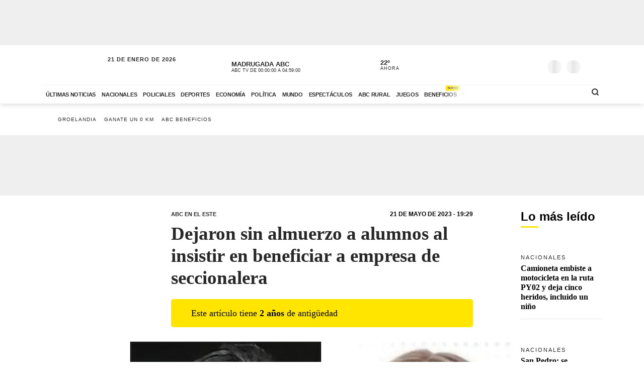

--- FILE ---
content_type: text/html; charset=utf-8
request_url: https://www.abc.com.py/este/2023/05/21/dejaron-sin-almuerzo-a-alumnos-al-insistir-en-beneficiar-a-empresa-de-seccionalera/
body_size: 88201
content:
<!DOCTYPE html><html lang="es"><head><link rel="preload" as="image" fetchpriority="high" href="https://www.abc.com.py/resizer/v2/https%3A%2F%2Fcloudfront-us-east-1.images.arcpublishing.com%2Fabccolor%2FZJOQEHHV6FCCHOPK3NSMJI4GLI.jpg?auth=6bbc91d70e1459d095de8f8681b3c46a93d8ae6a57adc1f565d13059ca32da71&amp;width=400&amp;smart=true" media="(max-width: 479px)"/><link rel="preload" as="image" fetchpriority="high" href="https://www.abc.com.py/resizer/v2/https%3A%2F%2Fcloudfront-us-east-1.images.arcpublishing.com%2Fabccolor%2FZJOQEHHV6FCCHOPK3NSMJI4GLI.jpg?auth=6bbc91d70e1459d095de8f8681b3c46a93d8ae6a57adc1f565d13059ca32da71&amp;width=770&amp;smart=true" media="(min-width: 480px) and (max-resolution: 1.5dppx)"/><meta name="robots" content="max-image-preview:large"/><meta name="cXenseParse:url" content="https://www.abc.com.py/este/2023/05/21/dejaron-sin-almuerzo-a-alumnos-al-insistir-en-beneficiar-a-empresa-de-seccionalera/"/><meta name="cXenseParse:recs:publishtime" content="2023-05-21T22:29:32.190Z"/><meta property="article:modified_time" content="2023-05-21T22:29:33.261Z"/><meta name="cXenseParse:articleid" content="RFMDEDRSONCEXIDAOITQ7CHRH4"/><meta name="cXenseParse:azp-sectionname" content="ABC en el Este"/><meta name="cXenseParse:azp-title" content="Dejaron sin almuerzo a alumnos al insistir en beneficiar a empresa de seccionalera"/><meta name="cXenseParse:azp-tag" content="almuerzo-escolar,presidente-franco,direccion-nacional-de-contrataciones-publicas-dncp,corrupcion" data-separator=","/><meta name="cXenseParse:author" content="Fredy Rafael Flores" data-separator="|"/><meta name="section_id" content="/este/"/><meta name="has_updated" content="yes"/><meta name="cXenseParse:has_updated" content="yes"/><meta name="parent_section" content="/este/"/><meta property="mrf:sections" content="ABC en el Este"/><meta property="mrf:authors" content="Fredy Rafael Flores"/><link rel="dns-prefetch" href="//t.me"/><link rel="dns-prefetch" href="//connect.facebook.net"/><link rel="dns-prefetch" href="//platform.twitter.com"/><link rel="dns-prefetch" href="//www.google-analytics.com"/><link rel="dns-prefetch" href="https://securepubads.g.doubleclick.net/"/><link rel="dns-prefetch" href="https://pagead2.googlesyndication.com/"/><link rel="dns-prefetch" href="https://cdn.tinypass.com/" crossorigin="true"/><link rel="preconnect" href="https://cdn.browsiprod.com/" crossorigin="true"/><link rel="preconnect" href="https://www.googletagmanager.com"/><link rel="preconnect" href="https://sdk.mrf.io/" crossorigin="true"/><link rel="preconnect" href="https://securepubads.g.doubleclick.net/"/><title>Dejaron sin almuerzo a alumnos al insistir en beneficiar a empresa de seccionalera - ABC en el Este - ABC Color</title><meta name="description" content="PRESIDENTE FRANCO. La Municipalidad franqueña, bajo la gestión de la exintendente interina y concejal departamental electa, Julia Ferreira (PLRA), dejó sin almuerzo escolar a los alumnos en 2021, al pretender otorgar indebidamente una millonaria licitación a la empresa de una seccionalera, según revela un informe tras una auditoría de la Contraloría, en la que se detectó una serie de irregularidades."/><meta name="abstract" content="PRESIDENTE FRANCO. La Municipalidad franqueña, bajo la gestión de la exintendente interina y concejal departamental electa, Julia Ferreira (PLRA), dejó sin almuerzo escolar a los alumnos en 2021, al pretender otorgar indebidamente una millonaria licitación a la empresa de una seccionalera, según revela un informe tras una auditoría de la Contraloría, en la que se detectó una serie de irregularidades."/><meta name="fusion-version" content="?d=2425"/><meta name="page_type" content="article"/><link rel="manifest" href="/manifest.json"/><meta name="authorName_0" content="Fredy Rafael Flores"/><meta name="storyTitle" content="Dejaron sin almuerzo a alumnos al insistir en beneficiar a empresa de seccionalera"/><meta property="og:title" content="Dejaron sin almuerzo a alumnos al insistir en beneficiar a empresa de seccionalera - ABC en el Este - ABC Color"/><meta property="og:description" content="PRESIDENTE FRANCO. La Municipalidad franqueña, bajo la gestión de la exintendente interina y concejal departamental electa, Julia Ferreira (PLRA), dejó sin almuerzo escolar a los alumnos en 2021, al pretender otorgar indebidamente una millonaria licitación a la empresa de una seccionalera, según revela un informe tras una auditoría de la Contraloría, en la que se detectó una serie de irregularidades."/><meta property="og:locale" content="es_ES"/><meta property="og:image" content="https://www.abc.com.py/resizer/v2/https%3A%2F%2Fcloudfront-us-east-1.images.arcpublishing.com%2Fabccolor%2FZJOQEHHV6FCCHOPK3NSMJI4GLI.jpg?auth=6bbc91d70e1459d095de8f8681b3c46a93d8ae6a57adc1f565d13059ca32da71&amp;width=770&amp;smart=true"/><meta property="og:url" content="https://www.abc.com.py/este/2023/05/21/dejaron-sin-almuerzo-a-alumnos-al-insistir-en-beneficiar-a-empresa-de-seccionalera/"/><meta property="og:type" content="article"/><meta property="fb:app_id" content="152792378171550"/><meta name="twitter:domain" content="https://www.abc.com.py"/><meta name="twitter:card" content="summary_large_image"/><meta name="twitter:site" content="@ABCDigital"/><meta name="twitter:title" content="Dejaron sin almuerzo a alumnos al insistir en beneficiar a empresa de seccionalera - ABC en el Este - ABC Color"/><meta name="twitter:description" content="PRESIDENTE FRANCO. La Municipalidad franqueña, bajo la gestión de la exintendente interina y concejal departamental electa, Julia Ferreira (PLRA), dejó sin almuerzo escolar a los alumnos en 2021, al pretender otorgar indebidamente una millonaria licitación a la empresa de una seccionalera, según revela un informe tras una auditoría de la Contraloría, en la que se detectó una serie de irregularidades."/><meta name="section" content="/este/"/><meta name="vf:domain" content="www.abc.com.py"/><meta name="vf:container_id" content="comments-RFMDEDRSONCEXIDAOITQ7CHRH4"/><meta name="vf:owner" content="cookie:PNIDakGQer71m3h"/><link rel="canonical" href="https://www.abc.com.py/este/2023/05/21/dejaron-sin-almuerzo-a-alumnos-al-insistir-en-beneficiar-a-empresa-de-seccionalera/"/><link rel="amphtml" href="https://www.abc.com.py/este/2023/05/21/dejaron-sin-almuerzo-a-alumnos-al-insistir-en-beneficiar-a-empresa-de-seccionalera/?outputType=amp"/><meta content="text/html; charset=utf-8" http-equiv="Content-Type"/><meta name="viewport" content="width=device-width, initial-scale=1, shrink-to-fit=no"/><meta name="ROBOTS" content="INDEX,FOLLOW"/><meta http-equiv="Content-Language" content="es"/><meta name="copyright" content="ABC Color"/><meta name="rating" content="General"/><link rel="shortcut icon" href="/pf/resources/images/favicon.png?d=2425" type="image/x-icon"/><link rel="icon" href="/pf/resources/images/favicon.png?d=2425" type="image/x-icon"/><style id="Template-styles">@charset "UTF-8";:root{--color-placeholder:#f4f4f4;--color-shimmer:#e5e5e5}[data-slot=skeleton].loading-block{animation:placeholderAnim 1.2s linear infinite;background:linear-gradient(90deg,var(--color-placeholder) 25%,var(--color-shimmer) 37%,var(--color-placeholder) 63%);background-size:150% 100%;border-radius:var(--border-radius);height:var(--height);width:var(--width)}@keyframes placeholderAnim{0%{background-position:-150% 0}to{background-position:150% 0}}.landing-aniv{color:#000;font-family:Montserrat,Arial,sans-serif;padding-bottom:40px}.landing-aniv .landing-hero{background-image:url(/pf/resources/images/especiales/sorteo/fondo.webp?d=2425&mxId=00000000);background-position:bottom;background-size:cover;margin-bottom:120px;position:relative}.landing-aniv .landing-hero .hero-title{width:420px}.landing-aniv .landing-hero .hero-title img{height:auto;max-width:100%}.landing-aniv .landing-hero .auto{bottom:-80px;position:absolute;right:120px;width:680px}.landing-aniv .landing-hero .auto img{height:auto;max-width:100%}.landing-aniv .landing-content{margin:0 auto;max-width:360px;text-align:center}.landing-aniv .small-text.terms{color:#000;font-size:12px;opacity:.5}.landing-aniv .container{margin:0 auto;max-width:1110px;padding-bottom:120px;position:relative}.landing-aniv button,.landing-aniv p{line-height:160%;margin-bottom:1rem}.landing-aniv .btn-landing-primary{background-color:#ffe500;border:none;border-radius:6px;color:#000;display:inline-block;font-weight:700;padding:8px 16px;text-decoration:none;transition:background-color .2s ease-in-out}.landing-aniv .btn-landing-primary:hover{background-color:#e7c800}.landing-aniv .btn-landing-primary:disabled{cursor:not-allowed;opacity:.5}@media (max-width:1110px){.landing-aniv .container{max-width:992px}.landing-aniv .landing-hero .hero-title{width:380px}.landing-aniv .landing-hero .auto{width:520px}}@media (max-width:810px){.landing-aniv .container{max-width:567px}.landing-aniv .landing-hero{margin-bottom:90px}.landing-aniv .landing-hero .hero-title{margin:0 auto;width:340px}.landing-aniv .landing-hero .auto{bottom:-60px;left:0;margin:0 auto;right:0;width:360px}}:root{--color-blue:oklch(45% 50% 264deg);--color-red:oklch(50% 55% 31deg);--color-gray-50:oklch(98% 0.25% 264deg);--color-gray-100:oklch(12% 9.5% 264deg/5%);--color-gray-200:oklch(12% 9% 264deg/7%);--color-gray-300:oklch(12% 8.5% 264deg/17%);--color-gray-400:oklch(12% 8% 264deg/38%);--color-gray-500:oklch(12% 7.5% 264deg/50%);--color-gray-600:oklch(12% 7% 264deg/67%);--color-gray-700:oklch(12% 6% 264deg/77%);--color-gray-800:oklch(12% 5% 264deg/85%);--color-gray-900:oklch(12% 5% 264deg/90%);--color-gray-950:oklch(12% 5% 264deg/95%)}.Button-modal{align-items:center;background-color:var(--color-gray-50);border:1px solid var(--color-gray-200);border-radius:.375rem;box-sizing:border-box;color:var(--color-gray-900);display:flex;font-family:inherit;font-size:1rem;font-weight:500;height:2.5rem;justify-content:center;line-height:1.5rem;margin:0;outline:0;padding:0 .875rem;user-select:none;@media (hover:hover){&:hover:not(:disabled){background-color:var(--color-gray-100)}}&:active:not(:disabled){background-color:var(--color-gray-100)}&:focus-visible{outline:2px solid var(--color-blue);outline-offset:-1px}}.Backdrop-modal{background-color:#000;inset:0;min-height:100dvh;opacity:.4;position:fixed;transition:opacity .15s cubic-bezier(.45,1.005,0,1.005);@supports (-webkit-touch-callout:none){position:absolute}&[data-ending-style],&[data-starting-style]{opacity:0}}.Popup-modal{background-color:var(--color-gray-50);border-radius:.5rem;box-sizing:border-box;color:var(--color-gray-900);left:50%;margin-top:-2rem;max-width:calc(100vw - 3rem);outline:1px solid var(--color-gray-200);padding:1.5rem;position:fixed;top:50%;transform:translate(-50%,-50%);transition:all .15s;width:24rem;&[data-ending-style],&[data-starting-style]{opacity:0;transform:translate(-50%,-50%) scale(.9)}}.Title-modal{font-size:1.125rem;font-weight:700;letter-spacing:-.0025em;line-height:1.75rem;margin-bottom:.25rem;margin-top:-.375rem}.Description-modal{color:var(--color-gray-600);font-size:1rem;line-height:1.5rem;margin:0 0 1.5rem}.Actions-modal{display:flex;gap:1rem;justify-content:end}.Close-modal{align-items:center;background-color:var(--color-gray-50);border:1px solid var(--color-gray-200);border-radius:.375rem;box-sizing:border-box;color:var(--color-gray-600);display:inline-flex;float:right;height:2.25rem;justify-content:center;position:relative;right:-.5rem;top:-.5rem;transition:background-color .12s ease,color .12s ease;width:2.25rem;@media (hover:hover){&:hover{background-color:var(--color-gray-100);color:var(--color-gray-900)}}&:active{background-color:var(--color-gray-100)}&:focus-visible{outline:2px solid var(--color-blue);outline-offset:-1px}}.CloseIcon-modal{height:1.1rem;width:1.1rem}@media (min-width:768px){.ad-970x250{min-height:280px}}@media (max-width:767px){.ad-320x100{min-height:130px}}.insterstitial-ad-container{background-color:#000;height:100vh;position:absolute;top:0;width:100%;z-index:1000}.close-button-container{position:absolute;right:10px;top:10px}.close-button-container #close-button{background-color:#fff;border:none;border-radius:50%;font-size:1em}#out-of-page-ad div,#out-of-page-ad iframe{height:100vh;width:100%}.article-list.videos-feed .item-article .article-photo{padding-top:0}.article-list.videos-feed .item-article .article-photo img{height:auto;max-height:240px;width:100%}.article-title span{-webkit-box-orient:vertical;display:-webkit-box;overflow:hidden;white-space:pre-wrap}.youtube-video-container iframe{min-height:315px;width:100%}@media (max-width:567px){.youtube-video-container iframe{min-height:210px}}.article-topbar{background-color:#fff;height:60px;left:0;position:fixed;top:0;transition:.2s ease-in-out;width:100%;z-index:1000}.article-topbar .article-topbar-wrapper{white-space:nowrap}.article-topbar .logo-wrapper{float:left;margin:7px 0 0}.article-topbar .logo-wrapper .logo-abc{background-image:url(/pf/resources/images/logo-abc.svg?d=2425&mxId=00000000);background-size:cover;display:inline-block;height:45px;padding:6px;position:relative;text-indent:-9999px;transition:.2s ease-in-out;width:75px;z-index:999}.article-topbar .article-info{align-items:center;display:flex;float:left;padding-bottom:12px;padding-left:15px;padding-top:12px;white-space:nowrap;width:60%}.article-topbar .article-info .article-category{margin-right:15px;text-transform:uppercase}.article-topbar .article-info .article-category a{color:#282828;font-size:.7em;font-weight:700;opacity:.7;text-decoration:none;transition:.2s ease-in-out}.article-topbar .article-info .article-category a:hover{opacity:1}.article-topbar .article-info .article-title{color:#282828;font-family:Unit Slab Pro,Arial,sans-serif;font-size:.9em;font-weight:700;height:25px;overflow:hidden;position:relative;top:3px;width:99%}.article-topbar .article-info .article-title span{position:absolute;transform:translateX(0);transition:1s;white-space:nowrap;z-index:2}.article-topbar .article-info .article-title:after{background:linear-gradient(90deg,hsla(0,0%,100%,0),#fff);content:"";display:block;height:30px;position:absolute;right:0;top:0;width:20px;z-index:3}.article-topbar .article-info .article-title a{color:#282828}.article-topbar .article-info .article-title.scroll:hover span{transform:translateX(calc(60px - 100%))}.article-topbar .article-share-options{float:right;position:relative;text-align:right;top:10px;width:30%}.article-topbar .progress-bar-wrapper{bottom:-3px;left:0;line-height:1%;position:absolute;width:100%}.article-topbar .progress-bar-wrapper progress{-webkit-appearance:none;-moz-appearance:none;appearance:none;background-color:transparent;border:none;color:#ffe500;height:5px;left:0;position:relative;width:100%;z-index:10}.article-topbar .progress-bar-wrapper progress::-webkit-progress-bar{background-color:transparent;z-index:10}.article-topbar .progress-bar-wrapper progress::-webkit-progress-value{background-color:#ffe500;z-index:10}.article-topbar .progress-bar-wrapper progress::-moz-progress-bar{background-color:#ffe500;z-index:10}.article-topbar .progress-bar-wrapper .progress-container{background-color:transparent;display:block;height:5px;left:0;position:fixed;top:0;width:100%;z-index:10}.article-topbar .progress-bar-wrapper .progress-bar{background-color:#ffe500;display:block;height:inherit;width:0;z-index:10}@media (max-width:991px){.article-topbar .article-info{width:86%}.article-topbar .article-share-options{position:fixed;right:0;top:0;width:140px;z-index:999}}@media (max-width:767px){.article-topbar{height:63px}.article-topbar .article-share-options{display:none}.article-topbar .article-share-options .share-options{display:flex}.article-topbar .article-share-options .share-options .share-option{flex-grow:1;width:auto}.article-topbar .article-info{align-items:start;flex-flow:column;line-height:80%;width:72%}}.player-area{display:none}.section-page.section-radio-abcam .section-news .section-wrapper .section-title.big-title h1,.section-page.section-radio-abcam .section-news .section-wrapper .section-title.big-title h2{font-size:1.5em}.section-news.audios-category-program .section-title h1,.section-news.audios-category-program .section-title h2{font-family:Lato,Arial,sans-serif;font-size:1.2em;font-weight:700;letter-spacing:2px;text-transform:uppercase}@media (max-width:1200px){.section-news.audios-category-program .section-title h1,.section-news.audios-category-program .section-title h2{font-size:1.2em}}.section-abcam-home-wrapper.homepage-widget{min-height:594px}.section-abcam-home-wrapper.homepage-widget #cardinal-latest-audios,.section-abcam-home-wrapper.homepage-widget #cardinal-onair{min-height:479px}@media (max-width:767px){.section-abcam-home-wrapper.homepage-widget{min-height:874px}.section-abcam-home-wrapper.homepage-widget #cardinal-onair{min-height:463px}.section-abcam-home-wrapper.homepage-widget #cardinal-latest-audios{min-height:332px}}*,:after,:before,h1,h2{box-sizing:border-box;margin:0}img{border-style:none;vertical-align:middle}.share-button-content .shareButton,.share-button-content .shareopenButton{box-shadow:0 0 0 transparent}.share-button-content svg.shareicon{opacity:1;transform:scale(1)}.article-wrapper .article-heading .article-intro h2{font-size:1.1em;font-weight:400;line-height:140%}@media (max-width:1200px){.article-wrapper .article-main-media{width:600px}.article-wrapper .article-heading,.article-wrapper .article-main-media{width:690px}.article-wrapper .article-heading .article-heading-bottom .article-meta{float:left;width:100%}.article-wrapper .column-sticky-right{width:130px}}@media (max-width:767px){.article-wrapper .article-heading,.article-wrapper .article-main-media{width:510px}}@media (max-width:575px){.article-wrapper .article-heading{width:90%}.article-wrapper .article-main-media{width:100%}.article-wrapper .article-heading{margin:15px auto}.article-wrapper .article-heading .category{line-height:110%;margin-bottom:5px}.article-wrapper .article-heading .article-title{margin-bottom:5px;margin-top:5px}.article-wrapper .article-heading .article-title h1{font-size:1.375em}.article-wrapper .article-heading .article-heading-bottom{margin-bottom:10px;margin-top:10px}.article-wrapper .article-heading .article-intro{margin-bottom:15px}.article-wrapper .article-heading .article-intro h2{font-size:.9em;line-height:140%}}.article-list.column-items .item-article:first-child,.article-list.column-items div.item-article:first-child{margin-top:0}@media (max-width:1200px){.article-list.small-items .item-article .article-info .article-title{font-size:.89em}}@media (max-width:991px){.article-list.column-items .item-article{margin:0}}.item-article .article-info .article-category{font-family:Lato,Arial,sans-serif;font-size:.68em;letter-spacing:2px;line-height:130%;margin-top:5px;overflow:hidden;text-overflow:ellipsis;text-transform:uppercase;white-space:nowrap}.item-article .article-info .article-category a{text-decoration:none}@media (max-width:1200px){.item-article .article-info .article-category{font-size:.55em}}.section-news .section-title h2{display:inline-block;font-family:Unit Slab Pro,Arial,sans-serif;font-size:2em;font-weight:400;margin-bottom:0;position:relative}.section-news .section-title h2:after{background-color:#ffe500;bottom:-10px;content:"";display:block;height:3px;left:0;position:absolute;width:35px}.section-news .section-wrapper.small-title .section-title h2{font-size:1.5em}@media (min-width:1200px){.section-news .section-title h2{font-size:1.7em}}@media (max-width:991px){.section-news .section-title{margin:25px 0}.section-news .section-title h2{font-size:1.5em}.section-news .section-wrapper{padding:20px 0 10px}}@media (max-width:575px){.section-news .section-title{margin-bottom:20px}.section-news .section-title h2{display:block;float:left;width:67%}}.article-wrapper .article-heading .article-top-heading{-webkit-box-pack:justify;-ms-flex-pack:justify;-webkit-box-align:center;-ms-flex-align:center;align-items:center;display:-webkit-box;display:-ms-flexbox;display:flex;justify-content:space-between;margin-bottom:5px}.article-wrapper .article-heading .article-top-heading .category{letter-spacing:0;margin-bottom:0}.article-wrapper .article-heading .article-top-heading .article-date{font-family:Lato,Arial,sans-serif;font-size:12px;font-weight:700;letter-spacing:0;text-transform:uppercase}.article-wrapper.full-width-media figure,.article-wrapper.full-width-media figure img{height:auto;max-width:900px;width:100%}.trending-topics{margin:0 auto;padding:20px 0;width:100%}.trending-topics .section-content{margin:0;position:relative}.trending-topics .subscribe-button{position:absolute;right:0;top:-4px;z-index:3}.trending-topics .subscribe-button .btn.btn-primary{font-weight:700;letter-spacing:1.5px}.trending-topics .trending-topics-list{font-size:.65em;list-style:none;position:relative;width:80%;z-index:2}.trending-topics .trending-topics-list:before{background-color:#ffe500;content:"";display:inline-block;height:15px;left:0;-webkit-mask-image:url(/pf/resources/images/icon-star.svg?d=2425&mxId=00000000);mask-image:url(/pf/resources/images/icon-star.svg?d=2425&mxId=00000000);-webkit-mask-repeat:no-repeat;mask-repeat:no-repeat;-webkit-mask-size:cover;mask-size:cover;padding:6px;position:absolute;text-indent:-9999px;top:5px;width:15px;z-index:4}.trending-topics .trending-topics-list:after{background:linear-gradient(90deg,hsla(0,0%,100%,0),#fff);content:"";display:block;height:100%;position:absolute;right:0;top:0;width:20px;z-index:3}.trending-topics .trending-topics-list ul{display:flex;flex-wrap:nowrap;margin:0 0 0 25px;overflow-y:hidden;overflow-y:auto;padding:0 20px 0 0;white-space:nowrap;z-index:3}.trending-topics .trending-topics-list ul::-webkit-scrollbar{display:none}.trending-topics .trending-topics-list li{display:inline-block;padding-right:5px;padding-top:4px}.trending-topics .trending-topics-list li a{color:#282828;display:inline-block;font-family:Lato,Arial,sans-serif;font-weight:400;letter-spacing:1px;padding:2px 5px;position:relative;text-decoration:none;text-transform:uppercase}.trending-topics .trending-topics-list li a span{position:relative;z-index:2}.trending-topics .trending-topics-list li a:after{background-color:#ffe500;bottom:0;content:"";display:block;height:100%;left:0;position:absolute;transition:.2s ease-in-out;width:0;z-index:1}.trending-topics .trending-topics-list li a:hover:after{width:100%}.trending-topics .trending-topics-list li a.article-title span{white-space:inherit}@media (max-width:767px){.trending-topics .trending-topics-list{width:65%}.trending-topics .subscribe-button .btn.btn-primary{font-size:.7em}}@media (max-width:575px){.trending-topics .trending-topics-list{width:50%}}.trending-topics .trending-topics-list.w-100{width:100%!important}header .main-header .now-currency,header .main-header .now-on-air,header .main-header .now-weather{position:relative;text-transform:uppercase;top:12px}header{background-color:#fff;box-shadow:0 2px 10px rgba(0,0,0,.15);color:#282828}header,header .container,header .main-menu,header.mini-header .container,header.mini-header-section .container{position:relative}header .main-header{border-bottom:1px solid #f4f4f4;padding-bottom:8px;padding-top:8px;width:100%}header .main-header .logo-wrapper{float:left;margin-left:10px}header .main-header .logo-wrapper .logo-abc{background-image:url(/pf/resources/images/logo-abc.svg?d=2425&mxId=00000000);background-size:cover;display:inline-block;height:63px;padding:6px;position:relative;text-indent:-9999px;width:104px;z-index:999}header .main-header .date{float:left;padding-left:15px;padding-top:14px;text-transform:uppercase}header .main-header .date .local-date{font-size:.7em;font-weight:700;letter-spacing:1px;margin-bottom:-2px}header .main-header .date .last-update{display:block;font-size:.55em;letter-spacing:1px}header .main-header .date .abc-este-link{background-image:url(/pf/resources/images/logo-abc-eneleste.svg?d=2425&mxId=00000000);background-size:cover;display:inline-block;height:17px;margin-left:-2px;margin-top:3px;position:relative;text-indent:-9999px;width:110px}header .main-header .header-right{float:right}header .main-header .now-on-air{float:left;margin-right:8px;width:280px}header .user-spinner{align-items:center;background-color:#fff0;display:flex;flex-shrink:0;justify-content:center;pointer-events:none;position:relative;top:12px}header .main-header .now-on-air .radio-icon,header .main-header .now-on-air .tv-icon{background-position:50%;background-repeat:no-repeat;background-size:cover;display:inline-block;float:left;height:25px;margin-bottom:30px;margin-right:10px;margin-top:4px;position:relative;top:7px}header .main-header .now-on-air .tv-icon,header .main-menu .access-multimedios a i.logo-tv{background-image:url(/pf/resources/images/dot_tv.svg?d=2425&mxId=00000000);width:30px}header .main-header .now-on-air .radio-icon.fm,header .main-menu .access-multimedios a i.logo-fm{background-image:url(/pf/resources/images/dot_fm.svg?d=2425&mxId=00000000);width:80px}header .main-header .now-on-air .radio-icon.am,header .main-menu .access-multimedios a i.logo-am{background-image:url(/pf/resources/images/dot_am.svg?d=2425&mxId=00000000);width:80px}header .main-header .now-on-air .program-name{line-clamp:1;-webkit-line-clamp:1;font-size:.8em;font-weight:700;height:15px;line-height:150%;margin-top:8px;overflow:hidden;position:relative}header .main-header .now-on-air .program-name span{position:absolute;transform:translateX(0);transition:1s;white-space:nowrap;z-index:2}header .main-header .now-on-air .program-name:after{background:linear-gradient(90deg,#fff0,#fff);content:"";display:block;height:30px;position:absolute;right:0;top:0;width:20px;z-index:3}header .main-header .now-on-air .media-name{-webkit-box-orient:vertical;line-clamp:1;-webkit-line-clamp:1;display:-webkit-box;font-size:.55em;letter-spacing:0;overflow:hidden;padding-top:2px}header .main-header .now-weather{float:left;margin-right:8px;width:110px}header .main-header .now-weather .weather-icon{float:left;margin-right:2px;position:relative;transform:scale(.85)}header .main-header .now-currency .amount-exchange,header .main-header .now-weather .degree-amount{font-size:.8em;font-weight:700;line-height:100%;margin-top:8px}header .main-header .now-currency .currency-name,header .main-header .now-weather .status{font-size:.55em;letter-spacing:1px}header .main-header .now-currency{float:left;margin-right:0;width:130px}header .main-header .now-currency .currency-icon{background-color:#282828;display:block;float:left;height:25px;margin-right:10px;-webkit-mask-image:url(/pf/resources/images/icon-currency.svg?d=2425&mxId=00000000);mask-image:url(/pf/resources/images/icon-currency.svg?d=2425&mxId=00000000);-webkit-mask-repeat:no-repeat;mask-repeat:no-repeat;-webkit-mask-size:cover;mask-size:cover;padding:6px;position:relative;top:7px;width:25px}header .main-header .currency-mini-slider,header .main-header .on-air-slider,header .main-header .weather-mini-slider{height:45px;overflow:hidden}header .main-header .currency-mini-slider .slide,header .main-header .on-air-slider .slide,header .main-header .weather-mini-slider .slide{height:40px;overflow:hidden;position:relative}header .main-header .currency-mini-slider .slide:after,header .main-header .on-air-slider .slide:after,header .main-header .weather-mini-slider .slide:after{clear:both;content:"";display:block}header .main-header .currency-mini-slider .slide .sponsor-slider,header .main-header .on-air-slider .slide .sponsor-slider,header .main-header .weather-mini-slider .slide .sponsor-slider{padding-top:5px}header .main-header .currency-mini-slider .slide .slide-link,header .main-header .on-air-slider .slide .slide-link,header .main-header .weather-mini-slider .slide .slide-link{bottom:0;left:0;position:absolute;right:0;text-decoration:none;text-indent:-9999px;top:0;z-index:5}header .main-header .social-links{float:left;margin-right:5px;position:relative;top:17px}header .main-header .social-links .social-link{height:24px;line-height:100%;margin-left:3px;margin-right:3px;margin-top:1.5px;width:24px}header .main-header .social-links .social-link i{font-size:1.2em}header .main-header .notifications-container{float:right;height:26px;overflow:hidden;position:relative;right:10px;top:22px;width:40px}header .header-widgets-trigger,header .main-header .menu-trigger,header .menu-trigger,header .search-trigger{float:right;min-width:14.8px;position:relative;top:20px}header .main-header .notifications-container .viafoura .vf-button{background-color:#fff0;background-image:url(/pf/resources/images/icon-bell.svg?d=2425&mxId=00000000);background-size:cover;border:0;height:24px;width:24px}header .main-header .miabc-user-options .user-button,header .main-header .miabc-user-options.logged-in .login-buttons,header .main-header .notifications-container .viafoura .vf-icon-medium{display:none}header .main-header .menu-trigger{background-color:#fff;right:5px;z-index:999}header .main-header .miabc-user-options{float:right;padding:0 15px 0 8px;position:relative;top:10px;z-index:34}header .main-header .miabc-user-options .user-button .user-avatar{background-image:url(/pf/resources/images/icon-config.svg?d=2425&mxId=00000000);background-position:50%;background-size:cover;border-radius:60px;display:inline-block;height:24px;position:relative;text-align:left;text-indent:-9999px;top:10px;width:24px}header .main-header .miabc-user-options .user-button .user-avatar-dropdown{border-color:#fff0;border-radius:8px;box-shadow:0 12px 16px -10px rgba(0,0,0,.3),0 -4px 16px -10px rgba(0,0,0,.2);margin-top:10px}header .main-header .miabc-user-options .login-buttons{display:block;padding-top:0}header .main-header .miabc-user-options .login-buttons .btn-login{background-image:url(/pf/resources/images/icon-login.svg?d=2425&mxId=00000000);background-position:50%;background-size:cover;border-radius:60px;display:inline-block;height:24px;position:relative;text-align:left;text-indent:-9999px;top:10px;width:24px}header .main-header .miabc-user-options.logged-in{top:15px}.header-placeholder.visible,header .main-header .miabc-user-options .user-button .user-avatar-dropdown.show,header .main-header .miabc-user-options.logged-in .user-button{display:block}header .main-menu .main-menu-wrapper{position:relative;width:75.555555%}header .main-menu .main-menu-wrapper:before{background:linear-gradient(90deg,#fff0,#fff);content:"";display:block;height:100%;pointer-events:none;position:absolute;right:0;top:0;width:40px;z-index:3}header .main-menu ul{-ms-overflow-style:none;list-style:none;margin:0;overflow-x:auto;overflow-y:hidden;padding:0 20px 0 0;scrollbar-width:none;white-space:nowrap}header .main-menu ul::-webkit-scrollbar{display:none}header .main-menu ul li{display:inline-block}header .main-menu ul li a{color:#282828;display:inline-block;font-family:Lato,Arial,sans-serif;font-size:.7em;font-weight:700;letter-spacing:-.3px;padding:12px 6px;position:relative;text-decoration:none;text-transform:uppercase}header .main-menu ul li a span{position:relative;transition:.2s ease-in-out;z-index:2}header .main-menu ul li a:after{background-color:#ffe500;bottom:0;content:"";display:block;height:10%;left:0;position:absolute;transition:.2s ease-in-out;width:0;z-index:1}header .main-menu ul li a.active:after,header .main-menu ul li a:hover:after{width:100%}header .main-menu .access-multimedios{display:block;position:absolute;right:32px;top:5px;z-index:9}header .main-menu .access-multimedios a{text-decoration:none;text-indent:-9999px}header .main-menu .access-multimedios a i{background-position:50%;background-repeat:no-repeat;background-size:cover;display:inline-block;height:25px}header .main-menu .search-trigger{display:block;position:absolute;right:4px;top:5px}header .menu-trigger{right:5px}header .menu-trigger .menu-trigger-btn{background-color:#282828;display:inline-block;height:25px;-webkit-mask-image:url(/pf/resources/images/icon-menu.svg?d=2425&mxId=00000000);mask-image:url(/pf/resources/images/icon-menu.svg?d=2425&mxId=00000000);-webkit-mask-repeat:no-repeat;mask-repeat:no-repeat;-webkit-mask-size:cover;mask-size:cover;padding:6px;text-indent:-9999px;width:25px}header .header-widgets-trigger .header-widgets-trigger-btn,header .search-trigger .search-trigger-btn{background-color:#282828;display:inline-block;-webkit-mask-repeat:no-repeat;-webkit-mask-size:cover;padding:6px;text-indent:-9999px;transition:.2s ease-in-out}header .header-widgets-trigger .header-widgets-trigger-btn:hover,header .menu-trigger .menu-trigger-btn:hover,header .search-trigger .search-trigger-btn:hover{transform:scale(1.1)}header .menu-trigger .menu-trigger-btn.close{-webkit-mask-image:url(/pf/resources/images/icon-close.svg?d=2425&mxId=00000000);mask-image:url(/pf/resources/images/icon-close.svg?d=2425&mxId=00000000);opacity:1}header .search-trigger{display:none;right:20px}header .search-trigger .search-trigger-btn{height:26px;-webkit-mask-image:url(/pf/resources/images/icon-search.svg?d=2425&mxId=00000000);mask-image:url(/pf/resources/images/icon-search.svg?d=2425&mxId=00000000);mask-repeat:no-repeat;mask-size:cover;width:26px}header .header-widgets-trigger{display:none;right:35px}header .header-widgets-trigger .header-widgets-trigger-btn{height:30px;-webkit-mask-image:url(/pf/resources/images/icon-header-widgets.svg?d=2425&mxId=00000000);mask-image:url(/pf/resources/images/icon-header-widgets.svg?d=2425&mxId=00000000);mask-repeat:no-repeat;mask-size:cover;width:32px}header.mini-header-section.open-megamenu,header.mini-header.open-megamenu,header.open-megamenu{inset:0;position:absolute;z-index:9999}header.mini-header-section.open-megamenu .container,header.mini-header.open-megamenu .container,header.open-megamenu .container{position:static}header.mini-header:not(.mini-header-section){position:fixed;top:0;width:100%;z-index:999}header.mini-header:not(.mini-header-section).slide-out{animation:slide-out .1s ease-in-out forwards}header.mini-header:not(.mini-header-section).slide-in{animation:slide-in .2s ease-in-out forwards}header.mini-header-section.open-megamenu .main-header .logo-wrapper,header.mini-header.open-megamenu .main-header .logo-wrapper{margin-left:10px}header.mini-header-section.open-megamenu .main-header .logo-wrapper .logo-abc,header.mini-header.open-megamenu .main-header .logo-wrapper .logo-abc{background-color:#fff0;background-image:url(/pf/resources/images/logo-abc.svg?d=2425&mxId=00000000);height:62px;-webkit-mask-image:none;mask-image:none;width:103px}header.mini-header-section.open-megamenu .main-header .menu-trigger,header.mini-header.open-megamenu .main-header .menu-trigger{top:18px}header.mini-header .main-header .date,header.mini-header .main-header .now-currency,header.mini-header .main-header .now-on-air,header.mini-header .main-header .now-weather,header.mini-header .main-header .social-links,header.mini-header .main-menu .search-trigger,header.mini-header-section .main-header .date,header.mini-header-section .main-header .now-currency,header.mini-header-section .main-header .now-on-air,header.mini-header-section .main-header .now-weather,header.mini-header-section .main-header .social-links,header.mini-header-section .main-menu .search-trigger,header.mini-header-section.open-megamenu .main-menu,header.mini-header.open-megamenu .main-menu{display:none}header.mini-header .main-header,header.mini-header-section .main-header{border-bottom:0}header.mini-header .main-header .logo-wrapper,header.mini-header-section .main-header .logo-wrapper{margin-left:0}header.mini-header .main-header .logo-wrapper .logo-abc,header.mini-header-section .main-header .logo-wrapper .logo-abc{height:45px;margin:0;width:75px}header.mini-header .main-header .miabc-user-options,header.mini-header-section .main-header .miabc-user-options{top:-3px}header.mini-header .main-header .miabc-user-options.logged-in,header.mini-header-section .main-header .miabc-user-options.logged-in{top:4px}header.mini-header .main-header .notifications-container,header.mini-header-section .main-header .notifications-container{height:24px;overflow:hidden;top:9px;width:40px}header.mini-header .main-header .menu-trigger,header.mini-header-section .main-header .menu-trigger{top:8px}header.mini-header .main-menu,header.mini-header-section .main-menu{left:95px;position:absolute;top:15px;width:86%}header.mini-header .main-menu:before,header.mini-header-section .main-menu:before{right:0}header.mini-header .main-menu .access-multimedios,header.mini-header-section .main-menu .access-multimedios{right:60px;top:3px}header.mini-header .main-menu .access-multimedios a i,header.mini-header-section .main-menu .access-multimedios a i{height:25px}header.mini-header .main-menu .access-multimedios a i.logo-tv,header.mini-header-section .main-menu .access-multimedios a i.logo-tv{width:36px}header.mini-header .main-menu .main-menu-wrapper,header.mini-header-section .main-menu .main-menu-wrapper{width:66%}header.mini-header .main-menu ul li a,header.mini-header-section .main-menu ul li a{font-size:.7em;letter-spacing:0;padding:4px 6px;position:relative}header.mini-header-section{opacity:.3;position:relative}header.mini-header-section .main-header .logo-wrapper .logo-abc{background-color:#282828;background-image:none;height:22px;margin:8px 0;-webkit-mask-image:url(/pf/resources/images/abc.svg?d=2425&mxId=00000000);mask-image:url(/pf/resources/images/abc.svg?d=2425&mxId=00000000);-webkit-mask-repeat:no-repeat;mask-repeat:no-repeat;-webkit-mask-size:cover;mask-size:cover;width:66px}header.mini-header-section:hover{opacity:1}header.mini-header-section.open-megamenu{opacity:1;position:fixed}header.mini-header-section.open-megamenu .main-header .logo-wrapper .logo-abc{animation-duration:.7s;animation-fill-mode:both;animation-name:slideInDown;background-color:#fff0}.header-placeholder{display:none;height:var(--menu-height,0);width:100%}header i.tag{background-color:#ffe500;border-radius:6px 6px 6px 0;color:#282828;display:inline-block;font-size:6px;font-style:normal;font-weight:700;letter-spacing:0;line-height:100%;padding:5px 4px 3px;position:absolute;right:-8px;top:-15px}header .menu-extended i.tag{border-radius:0 6px 6px;position:relative;right:0;top:-1px}@media (max-width:1200px){header .main-header .logo-wrapper .logo-abc{height:51px;width:85px}header .main-header .date{display:none}header .main-header .social-links{top:12px}header .main-header .social-links .social-link{margin-right:3px}header .main-header .notifications-container{top:18px}header .main-header .now-currency,header .main-header .now-on-air,header .main-header .now-weather{top:8px}header .main-header .menu-trigger{top:16px}header .main-header .miabc-user-options{top:6px}header .main-header .miabc-user-options .user-button .user-avatar{top:10px}header.mini-header .main-menu .main-menu-wrapper,header.mini-header-section .main-menu .main-menu-wrapper{width:58%}header.mini-header .main-menu .access-multimedios{right:110px}}@media (max-width:991px){header .main-header .logo-wrapper,header.mini-header .main-header .logo-wrapper,header.mini-header-section.open-megamenu .main-header .logo-wrapper,header.mini-header.open-megamenu .main-header .logo-wrapper{margin-left:0}header.mini-header .main-header .logo-wrapper .logo-abc{background-color:#fff0;background-image:url(/pf/resources/images/logo-abc.svg?d=2425&mxId=00000000);height:45px;margin-bottom:0;margin-top:0;-webkit-mask-image:none;mask-image:none;width:75px}header.mini-header-section .main-header .logo-wrapper .logo-abc{background-color:#282828;background-image:none;height:22px;margin:8px 0;-webkit-mask-image:url(/pf/resources/images/abc.svg?d=2425&mxId=00000000);mask-image:url(/pf/resources/images/abc.svg?d=2425&mxId=00000000);-webkit-mask-repeat:no-repeat;mask-repeat:no-repeat;-webkit-mask-size:cover;mask-size:cover;width:66px}header .main-header .notifications-container{top:12px}header.mini-header.open-megamenu .main-header .menu-trigger{right:0}header .main-header .logo-wrapper .logo-abc,header.mini-header.open-megamenu .main-header .logo-wrapper .logo-abc{height:45px;width:75px}header.mini-header .main-header .menu-trigger,header.mini-header-section .main-header .menu-trigger,header.mini-header-section.open-megamenu .main-header .menu-trigger,header.mini-header.open-megamenu .main-header .menu-trigger{top:12px}header .main-header .now-currency,header .main-header .now-on-air,header .main-header .now-weather,header .main-menu{display:none}header.mini-header .search-trigger,header.mini-header-section .search-trigger{display:block;top:7px}header.mini-header .header-widgets-trigger,header.mini-header-section .header-widgets-trigger{display:block;top:4px}header .main-header .menu-trigger{right:0;top:12px}header .main-header .miabc-user-options,header.mini-header .main-header .miabc-user-options,header.mini-header-section .main-header .miabc-user-options{top:0}header .main-header .miabc-user-options .login-buttons{padding-top:0}header .main-header .miabc-user-options .login-buttons .btn{letter-spacing:.5px}header .main-header .miabc-user-options .user-button .user-avatar{height:28px;width:28px}header .main-header .miabc-user-options.logged-in{padding:0 10px 0 5px;top:19px}header.mini-header .main-header .miabc-user-options.logged-in,header.mini-header-section .main-header .miabc-user-options.logged-in{top:10px}header.mini-header .main-header .notifications-container,header.mini-header-section .main-header .notifications-container{height:24px;overflow:hidden;top:12px;width:24px}header .main-header .social-links{display:none;margin-right:30px;top:7px}header .main-header .search-trigger{display:block;right:2px;top:12px}header .main-header .header-widgets-trigger{display:block;right:12px;top:8px}.header-placeholder{height:var(--menu-height,0)}header.open-megamenu.only-widgets .main-header .now-on-air{display:none!important}}@media (max-width:767px){header{left:0;top:0;width:100%;z-index:999}header .main-header{margin:0 auto}header .main-header .notifications-container,header.mini-header .main-header .notifications-container,header.mini-header-section .main-header .notifications-container{height:24px;overflow:hidden;top:13px;width:40px}.header-placeholder{height:var(--menu-height,0)}}@media (max-width:575px){header .main-header .menu-trigger{background-color:transparent!important}}header .main-header .logo-wrapper .logo-abc.aniversario55{background-image:url(/pf/resources/images/logo-aniversario55.gif?=298175&d=2425&mxId=00000000)}header .main-header .logo-wrapper .logo-abc.primavera22{background-image:url(/pf/resources/images/abc-primavera22.png?d=2425&mxId=00000000)}header.mini-header .d-lg-block,header.mini-header-section .d-lg-block{display:none!important}header.mini-header .d-lg-block,header.mini-header-section.open-megamenu .d-lg-block{display:block}@keyframes slide-in{0%{transform:translateY(-100%)}to{transform:translateY(0)}}@keyframes slide-out{0%{transform:translateY(0)}to{transform:translateY(-100%)}}header.mini-header.top-fixed-90{top:90px}header.mini-header.top-fixed-0{top:0}.ad-320x50{min-height:90px!important}.topad-sticky-placeholder.h100{height:90px;padding:0!important}.ad-wrapper.sticky-top-ad{padding:0!important}@media (max-width:767px){header{left:0;top:0;width:100%;z-index:999}header .main-header{margin:0 auto}header .main-header .notifications-container,header.mini-header .main-header .notifications-container,header.mini-header-section .main-header .notifications-container{height:24px;overflow:hidden;top:13px;width:40px}.header-placeholder{display:none;height:62px}header.mini-header.top-fixed-90{top:60px}.topad-sticky-placeholder.h100{height:60px!important;padding:0!important}.ad-320x50{min-height:60px!important}}.logodoodle-escarapela:before{background-image:url(/pf/resources/images/logodoodle-escarapela.png?d=2425&mxId=00000000)}.logodoodle-escarapela:before,.logodoodle-primavera:before{background-size:cover;bottom:-10px;content:"";display:block;left:-10px;position:absolute;right:-10px;top:-10px;z-index:3}.logodoodle-primavera:before{background-image:url(/pf/resources/images/logodoodle-primavera.png?d=2425&mxId=00000000)}.icon-currency{background-image:url(/pf/resources/images/cotiz-icons.png?d=2425&mxId=00000000);background-repeat:no-repeat;border-radius:50px;box-shadow:0 2px 4px rgba(0,0,0,.15);display:block;height:20px;width:20px}.icon-currency,.icon-currency.dolar{background-position:0 0}.icon-currency.euro{background-position:-20px 0}.icon-currency.pesoar{background-position:-40px 0}.icon-currency.pesour{background-position:-60px 0}.icon-currency.real{background-position:-80px 0}.icon-currency.yen{background-position:-100px 0}.weather-icon{background:url(/pf/resources/images/weather-icons.png?d=2425&mxId=00000000) -9px -302px no-repeat;display:block;height:40px;margin-right:0;padding:0 20px 20px 25px;width:0}.weather-icon.despejado{background-position:-9px -302px}.weather-icon.tormenta-soleado{background-position:-10px -491px}.weather-icon.cubierto{background-position:-14px -624px}.weather-icon.inestable,.weather-icon.precipitaciones-dispersas{background-position:-9px -354px}.weather-icon.chaparrones,.weather-icon.llovizna{background-position:-15px -94px}.weather-icon.chaparrones-ocnl,.weather-icon.parcial-nublado-trueno,.weather-icon.tormenta-electrica{background-position:-13px -492px}.weather-icon.vientos{background-position:-181px -152px}.weather-icon.nublado-trueno,.weather-icon.precipitaciones-ocnl,.weather-icon.tormenta{background-position:-9px -561px}.weather-icon.nublado-noche{background-position:-85px -26px}.weather-icon.parcial-nublado-trueno-noche{background-position:-85px -548px}.weather-icon.parcial-nublado-noche{background-position:-85px -301px}.weather-icon.despejado-noche{background-position:-85px -163px}.weather-icon.chaparrones-noche{background-position:-90px -104px}.weather-icon.precipitaciones-ocnl-noche{background-position:-90px -223px}.weather-icon.desmejorando,.weather-icon.nublado{background-position:-14px -624px}.weather-icon.algo-nublado,.weather-icon.mejorando,.weather-icon.nubosidad,.weather-icon.parcialmente-nublado{background-position:-15px -170px}.weather-icon.inestable-lluvias,.weather-icon.lluvias,.weather-icon.precipitaciones{background-position:-9px -33px}header .megamenu{background-color:#fff;inset:0;min-height:100vh;overflow:auto;padding-bottom:120px;position:absolute;z-index:998}header .megamenu .heading-megamenu{height:80px;padding:15px;position:sticky;top:0;z-index:100}header .megamenu .content-megamenu{overflow:inherit}header .megamenu .content-megamenu .col-menu{float:left;height:100%;position:relative;width:40%;z-index:3}header .megamenu .content-megamenu .col-services{float:right;height:100%;position:sticky;top:80px;width:60%;z-index:2}header .megamenu .content-megamenu .search-box-container{display:none;height:86vh;overflow-x:hidden;overflow-y:auto;padding-top:30px}header .megamenu .content-megamenu .search-box-container .trending-topics-now{padding:30px}header .megamenu.open .content-megamenu .menu-extended-wrapper{animation-delay:.2s;animation-duration:.8s;animation-fill-mode:both;animation-name:fadeInLeft;height:80vh;margin-top:25px;scrollbar-width:thin}header .megamenu .content-megamenu .menu-extended-wrapper .menu-extended{border:0;line-height:1;margin:0;padding:0}header .megamenu .content-megamenu .menu-extended-wrapper .menu-extended a{font-family:Lato,Arial,sans-serif}header .megamenu .content-megamenu .menu-extended-wrapper .menu-extended ul,header .megamenu .content-megamenu .menu-extended-wrapper .menu-extended ul li,header .megamenu .content-megamenu .menu-extended-wrapper .menu-extended ul ul{list-style:none;margin:0;padding:0}header .megamenu .content-megamenu .menu-extended-wrapper .menu-extended ul{float:left;position:relative;z-index:597}header .megamenu .content-megamenu .menu-extended-wrapper .menu-extended ul li{float:left;line-height:1em;min-height:1px;vertical-align:middle}header .megamenu .content-megamenu .menu-extended-wrapper .menu-extended ul li.hover,header .megamenu .content-megamenu .menu-extended-wrapper .menu-extended ul li:hover{cursor:default;z-index:599}header .megamenu .content-megamenu .menu-extended-wrapper .menu-extended ul ul{left:0;position:absolute;top:100%;visibility:hidden;z-index:598}header .megamenu .content-megamenu .menu-extended-wrapper .menu-extended ul ul li{border-bottom:1px solid #ccc;float:none}header .megamenu .content-megamenu .menu-extended-wrapper .menu-extended ul ul ul{right:0;top:-2px}header .megamenu .content-megamenu .menu-extended-wrapper .menu-extended ul li:hover>ul{visibility:visible}header .megamenu .content-megamenu .menu-extended-wrapper .menu-extended ul ul{left:99%;top:1px}header .megamenu .content-megamenu .menu-extended-wrapper .menu-extended ul li{float:none}header .megamenu .content-megamenu .menu-extended-wrapper .menu-extended ul ul{box-shadow:0 2px 18px rgba(0,0,0,.3);height:max-content;margin-top:-2px;overflow-x:hidden;overflow-y:auto;padding:10px}header .megamenu .content-megamenu .menu-extended-wrapper .menu-extended ul ul li{font-weight:400}header .megamenu .content-megamenu .menu-extended-wrapper .menu-extended{zoom:1;width:240px}header .megamenu .content-megamenu .menu-extended-wrapper .menu-extended:before{content:"";display:block}header .megamenu .content-megamenu .menu-extended-wrapper .menu-extended:after{clear:both;content:"";display:table}header .megamenu .content-megamenu .menu-extended-wrapper .menu-extended .subtitle,header .megamenu .content-megamenu .menu-extended-wrapper .menu-extended a{color:#282828;display:block;font-size:.7em;font-weight:900;letter-spacing:1.5px;padding:12px 8px;text-decoration:none;text-transform:uppercase}header .megamenu .content-megamenu .menu-extended-wrapper .menu-extended>ul{width:100%}header .megamenu .content-megamenu .menu-extended-wrapper .menu-extended>ul>li{border-bottom:1px solid #f4f4f4}header .megamenu .content-megamenu .menu-extended-wrapper .menu-extended ul ul{width:80%}header .megamenu .content-megamenu .menu-extended-wrapper .menu-extended>ul>li>a,header .megamenu .content-megamenu .menu-extended-wrapper .menu-extended>ul>li>a:hover{color:#282828}header .megamenu .content-megamenu .menu-extended-wrapper .menu-extended>ul>li a:hover,header .megamenu .content-megamenu .menu-extended-wrapper .menu-extended>ul>li.active a,header .megamenu .content-megamenu .menu-extended-wrapper .menu-extended>ul>li:hover,header .megamenu .content-megamenu .menu-extended-wrapper .menu-extended>ul>li:hover a{background:#f4f4f4}header .megamenu .content-megamenu .menu-extended-wrapper .menu-extended ul li.has-sub{display:flex;flex-direction:row;position:relative}header .megamenu .content-megamenu .menu-extended-wrapper .menu-extended ul li.has-sub>a{flex-grow:1;position:relative}header .megamenu .content-megamenu .menu-extended-wrapper .menu-extended ul li.has-sub>a.toggle-sub{content:"";display:inline-block;flex-grow:0;padding:6px;position:relative;width:40px;z-index:99}header .megamenu .content-megamenu .menu-extended-wrapper .menu-extended ul li.has-sub>a.toggle-sub .icon-chevron{align-self:flex-end;background-color:#282828;display:block;float:right;height:15px;-webkit-mask-image:url(/pf/resources/images/icon-arrow-right-2.svg?d=2425&mxId=00000000);mask-image:url(/pf/resources/images/icon-arrow-right-2.svg?d=2425&mxId=00000000);-webkit-mask-repeat:no-repeat;mask-repeat:no-repeat;-webkit-mask-size:cover;mask-size:cover;position:relative;top:5px;width:15px}header .megamenu .content-megamenu .menu-extended-wrapper .menu-extended ul ul{background-color:#f4f4f4}header .megamenu .content-megamenu .menu-extended-wrapper .menu-extended ul ul a{color:#282828;font-size:.65em;font-weight:400;line-height:120%;padding:10px 5px 10px 20px}header .megamenu .content-megamenu .menu-extended-wrapper .menu-extended ul ul a:hover{background-color:#e5e5e5;color:#282828}header .megamenu .content-megamenu .menu-extended-wrapper .menu-extended ul ul li:hover>a{color:#282828}header .megamenu .content-megamenu .widget-megamenu{background-color:#fff;border-radius:8px;box-shadow:0 4px 14px rgba(0,0,0,.05);margin:10px 0}header .megamenu .content-megamenu .widget-megamenu .widget-inner{padding:25px}header .megamenu .content-megamenu .widget-megamenu .widget-inner .widget-heading{border-bottom:2px solid #ffe500;margin-bottom:15px;padding-bottom:15px}header .megamenu .content-megamenu .widget-megamenu .widget-inner .widget-heading .col-left{float:left;width:60%}header .megamenu .content-megamenu .widget-megamenu .widget-inner .widget-heading .col-right{float:left;width:40%}header .megamenu .content-megamenu .widget-megamenu .widget-inner .widget-heading .logo-sponsor{float:right;text-align:right}header .megamenu .content-megamenu .widget-megamenu .widget-inner .widget-heading .logo-sponsor img{height:auto;max-width:100%}header .megamenu .content-megamenu .widget-megamenu .widget-inner .widget-heading .logo-sponsor a{text-decoration:none}header .megamenu .content-megamenu .widget-megamenu .widget-inner .widget-content{height:100%;overflow-x:hidden;overflow-y:auto}header .megamenu .content-megamenu .widget-megamenu .view-more-link{border-top:1px dashed #e5e5e5;margin:10px 0 0;padding:5px 0 0;text-align:center}header .megamenu .content-megamenu .widget-megamenu .view-more-link a{display:inline-block;font-size:.7em;font-weight:700;letter-spacing:1px;padding:4px 0;text-transform:uppercase}header .megamenu.open .content-megamenu .weather-extended{animation-delay:.2s;animation-duration:.8s;animation-fill-mode:both;animation-name:fadeInRight}header .megamenu .content-megamenu .weather-extended .widget-heading .col-left{align-items:center;display:flex}header .megamenu .content-megamenu .weather-extended .widget-heading .weather-icon{display:inline-block}header .megamenu .content-megamenu .weather-extended .widget-heading .degree-amount{display:inline-block;font-size:1.4em;font-weight:700;padding-left:5px}header .megamenu .content-megamenu .weather-extended .widget-heading .status{display:inline-block;font-size:.8em;font-weight:700;letter-spacing:3px;padding-left:15px;text-transform:uppercase}header .megamenu .content-megamenu .weather-extended .widget-content .weather-forecast-list{align-items:center;display:flex}header .megamenu .content-megamenu .weather-extended .widget-content .weather-forecast-list .item-weather{float:left;text-align:center;width:16.66666%}header .megamenu .content-megamenu .weather-extended .widget-content .weather-forecast-list .item-weather .day{font-size:.7em;letter-spacing:2px;text-transform:uppercase}header .megamenu .content-megamenu .weather-extended .widget-content .weather-forecast-list .item-weather .weather-icon{margin:10px auto}header .megamenu .content-megamenu .weather-extended .widget-content .weather-forecast-list .item-weather .forecast{margin:0 auto;width:75%}header .megamenu .content-megamenu .weather-extended .widget-content .weather-forecast-list .item-weather .forecast .col-max,header .megamenu .content-megamenu .weather-extended .widget-content .weather-forecast-list .item-weather .forecast .col-min{float:left;width:50%}header .megamenu .content-megamenu .weather-extended .widget-content .weather-forecast-list .item-weather .forecast .col-max .tag,header .megamenu .content-megamenu .weather-extended .widget-content .weather-forecast-list .item-weather .forecast .col-min .tag{font-size:.7em;opacity:.7;text-transform:uppercase}header .megamenu .content-megamenu .weather-extended .widget-content .weather-forecast-list .item-weather .forecast .col-max .degree,header .megamenu .content-megamenu .weather-extended .widget-content .weather-forecast-list .item-weather .forecast .col-min .degree{font-size:1em;font-weight:700}header .megamenu.open .content-megamenu .exchange-extended{animation-delay:.3s;animation-duration:.8s;animation-fill-mode:both;animation-name:fadeInRight}header .megamenu .content-megamenu .exchange-extended .widget-heading{align-items:center;display:flex}header .megamenu .content-megamenu .exchange-extended .widget-heading .widget-title{font-size:.9em;font-weight:700;letter-spacing:3px;text-transform:uppercase}header .megamenu .content-megamenu .exchange-extended .widget-content .currency-exchange-list{align-items:center;display:flex}header .megamenu .content-megamenu .exchange-extended .widget-content .currency-exchange-list .item-currency{float:left;text-transform:uppercase;width:16.66666%}header .megamenu .content-megamenu .exchange-extended .widget-content .currency-exchange-list .item-currency .currency-name{font-size:.8em;letter-spacing:2px;position:relative}header .megamenu .content-megamenu .exchange-extended .widget-content .currency-exchange-list .item-currency .currency-name .icon-currency{float:left;margin-left:-2px;margin-right:5px;position:relative;right:0;top:0;transform:scale(.75)}header .megamenu .content-megamenu .exchange-extended .widget-content .currency-exchange-list .item-currency .exchange{margin-top:8px}header .megamenu .content-megamenu .exchange-extended .widget-content .currency-exchange-list .item-currency .exchange .col-max,header .megamenu .content-megamenu .exchange-extended .widget-content .currency-exchange-list .item-currency .exchange .col-min{margin-bottom:5px;width:100%}header .megamenu .content-megamenu .exchange-extended .widget-content .currency-exchange-list .item-currency .exchange .col-max .tag,header .megamenu .content-megamenu .exchange-extended .widget-content .currency-exchange-list .item-currency .exchange .col-min .tag{font-size:.5em;letter-spacing:1px;opacity:.7;text-transform:uppercase}header .megamenu .content-megamenu .exchange-extended .widget-content .currency-exchange-list .item-currency .exchange .col-max .amount,header .megamenu .content-megamenu .exchange-extended .widget-content .currency-exchange-list .item-currency .exchange .col-min .amount{font-size:1em;font-weight:700}header.only-search .megamenu .content-megamenu .col-menu,header.only-search .megamenu .content-megamenu .col-services{display:none!important}header.only-search .megamenu .content-megamenu .search-box-container{display:block}header .megamenu.closed{display:none}header.open-megamenu{z-index:9999}header.open-megamenu .container{position:static}header .megamenu{content-visibility:auto;display:none;pointer-events:none;visibility:hidden}header.open-megamenu .megamenu.open{animation:fadeIn .7s ease-in;display:block;pointer-events:all;visibility:visible}@keyframes fadeIn{0%{opacity:0}to{opacity:1}}@keyframes fadeOut{0%{opacity:1}to{opacity:0}}@keyframes fadeInLeft{0%{opacity:0;transform:translate3d(-100%,0,0)}to{opacity:1;transform:translateZ(0)}}@keyframes fadeInRight{0%{opacity:0;transform:translate3d(100%,0,0)}to{opacity:1;transform:translateZ(0)}}@media (max-width:1200px){header .megamenu .content-megamenu .col-menu{width:45%}header .megamenu .content-megamenu .col-services{width:55%}}@media (max-width:991px){header.open-megamenu .main-header .now-on-air{margin-left:3%;max-width:540px;padding:0 15px;top:75px;width:91%}header .megamenu{overflow:hidden}header .megamenu .heading-megamenu{height:60px;position:relative}header .megamenu .heading-megamenu .search-form{left:89px;position:absolute;top:12px;width:80%}header .megamenu .content-megamenu{overflow:initial}header .megamenu .content-megamenu .col-menu{position:relative;width:100%}header .megamenu .content-megamenu .col-menu:after{background:linear-gradient(180deg,#fff0,#fff);bottom:0;content:"";display:block;height:50px;left:0;pointer-events:none;position:absolute;width:100%;z-index:999}header .megamenu .content-megamenu .col-menu .menu-extended-wrapper{margin-top:5px;max-height:50vh;overflow-x:hidden;overflow-y:auto;padding-bottom:30px}header .megamenu .content-megamenu .col-menu .menu-extended-wrapper .menu-extended,header .megamenu .content-megamenu .col-menu .menu-extended-wrapper .menu-extended ul{width:100%}header .megamenu .content-megamenu .col-menu .menu-extended-wrapper .menu-extended ul ul{height:0;left:auto;padding:0 0 25px;position:relative;top:auto;transition:.2s ease-in-out}header .megamenu .content-megamenu .col-menu .menu-extended-wrapper .menu-extended ul li{flex-wrap:wrap;justify-content:space-between}header .megamenu .content-megamenu .col-menu .menu-extended-wrapper .menu-extended ul li.has-sub a{flex:0 0 80%}header .megamenu .content-megamenu .col-menu .menu-extended-wrapper .menu-extended ul li.has-sub>a.toggle-sub{flex:0 0 20%}header .megamenu .content-megamenu .col-menu .menu-extended-wrapper .menu-extended ul li.has-sub>a.toggle-sub .icon-chevron{top:7px;transform:rotate(90deg)}header .megamenu .content-megamenu .col-menu .menu-extended-wrapper .menu-extended ul li.has-sub ul{padding:0}header .megamenu .content-megamenu .col-menu .menu-extended-wrapper .menu-extended ul li:hover,header .megamenu .content-megamenu .col-menu .menu-extended-wrapper .menu-extended ul li:hover>a{background:none}header .megamenu .content-megamenu .col-menu .menu-extended-wrapper .menu-extended ul li:hover>ul{box-shadow:none;height:0;visibility:hidden}header .megamenu .content-megamenu .col-menu .menu-extended-wrapper .menu-extended ul li:focus{pointer-events:none}header .megamenu .content-megamenu .col-menu .menu-extended-wrapper .menu-extended ul li.open-submenu>a{background:none;padding-left:8px}header .megamenu .content-megamenu .col-menu .menu-extended-wrapper .menu-extended ul li.open-submenu>ul{box-shadow:none;flex-basis:100%;height:auto;margin-bottom:20px;padding-left:8px;visibility:visible}header .megamenu .content-megamenu .col-menu .menu-extended-wrapper .menu-extended ul li.open-submenu.has-sub>a.toggle-sub .icon-chevron{transform:rotate(-90deg)}header .megamenu .content-megamenu .col-menu .menu-extended-wrapper .menu-extended .subtitle,header .megamenu .content-megamenu .col-menu .menu-extended-wrapper .menu-extended a{font-size:.8em;padding:14px 8px;transition:.2s ease-in-out;width:100%}header .megamenu .content-megamenu .col-menu .menu-extended-wrapper .menu-extended .subtitle{border-bottom:1px solid #ffe500;font-size:.85em}header .megamenu .content-megamenu .col-services{display:none;width:100%}header .megamenu .content-megamenu .widget-megamenu .widget-inner{padding:15px}header .megamenu .content-megamenu .widget-megamenu .widget-inner .widget-heading{padding-bottom:5px}header .megamenu .content-megamenu .widget-megamenu .widget-inner .widget-heading .status,header .megamenu .content-megamenu .widget-megamenu .widget-inner .widget-heading .widget-title{font-size:.8em;letter-spacing:0}header .megamenu .content-megamenu .widget-megamenu .widget-inner .widget-heading .status{padding-left:4px}header .megamenu .content-megamenu .widget-megamenu .widget-inner .widget-heading .logo-sponsor{height:35px;width:100px}header .megamenu .content-megamenu .widget-megamenu .widget-inner .widget-heading .logo-sponsor img{height:auto;max-width:100%}header .megamenu .content-megamenu .widget-megamenu .widget-inner .widget-content{position:relative}header .megamenu .content-megamenu .widget-megamenu .widget-inner .widget-content:before{background:linear-gradient(90deg,#fff0,#fff);content:"";display:block;height:100%;pointer-events:none;position:absolute;right:0;top:0;width:40px;z-index:3}header .megamenu .content-megamenu .widget-megamenu .widget-inner .widget-content .currency-exchange-list,header .megamenu .content-megamenu .widget-megamenu .widget-inner .widget-content .weather-forecast-list{-webkit-backface-visibility:hidden;display:flex;flex-wrap:nowrap;overflow-x:auto;overflow-y:hidden}header .megamenu .content-megamenu .widget-megamenu .widget-inner .widget-content .currency-exchange-list::-webkit-scrollbar,header .megamenu .content-megamenu .widget-megamenu .widget-inner .widget-content .weather-forecast-list::-webkit-scrollbar{display:none}header .megamenu .content-megamenu .widget-megamenu .widget-inner .widget-content .currency-exchange-list .item-currency,header .megamenu .content-megamenu .widget-megamenu .widget-inner .widget-content .currency-exchange-list .item-weather,header .megamenu .content-megamenu .widget-megamenu .widget-inner .widget-content .weather-forecast-list .item-currency,header .megamenu .content-megamenu .widget-megamenu .widget-inner .widget-content .weather-forecast-list .item-weather{flex:0 0 95px;margin-right:15px}header.only-widgets .main-header .now-on-air,header.only-widgets .main-header .social-links{display:none!important}header.only-widgets .megamenu .content-megamenu .col-menu{display:none}header.only-widgets .megamenu .content-megamenu .col-services{display:block}header.only-widgets .megamenu .content-megamenu .search-box-container{display:none}header.only-search .main-header .now-on-air,header.only-search .main-header .social-links,header.only-search .megamenu .content-megamenu .col-menu,header.only-search .megamenu .content-megamenu .col-services{display:none!important}header.only-search .megamenu .content-megamenu .search-box-container{display:block}header.mini-header-section.open-megamenu .main-header .logo-wrapper .logo-abc,header.mini-header.open-megamenu .main-header .logo-wrapper .logo-abc{height:45px;margin-top:0;width:75px}header.open-megamenu:not(.only-widgets) .main-header .now-on-air.d-lg-none{animation-delay:.3s;animation-duration:.6s;animation-fill-mode:both;animation-name:fadeInLeft;display:block!important;float:none;left:0;margin:0 auto;max-width:720px;position:absolute;right:0;top:75px;z-index:9999}header.open-megamenu .main-header .now-on-air .on-air-slider{height:auto}header.open-megamenu .main-header .now-on-air .on-air-slider .slide{border-bottom:1px solid #f4f4f4;height:auto;padding-bottom:8px;padding-top:8px}header.open-megamenu .main-header .now-on-air .on-air-slider .slide:last-child{border-bottom:0}header.open-megamenu .main-header .now-on-air .tv-icon{margin-bottom:10px;margin-left:3px;margin-right:57px}header.open-megamenu .main-header .now-on-air .radio-icon{margin-bottom:10px}header.open-megamenu .main-header .social-links{display:none}header.open-megamenu .megamenu .content-megamenu .col-menu{border-top:3px solid #282828;margin-top:220px;padding-top:5px}}@media (max-width:767px){header .main-header .now-currency,header .main-header .now-weather,header .main-header .social-links{display:none}header .megamenu .content-megamenu .widget-megamenu .widget-inner .widget-content .currency-exchange-list .item-currency,header .megamenu .content-megamenu .widget-megamenu .widget-inner .widget-content .currency-exchange-list .item-weather,header .megamenu .content-megamenu .widget-megamenu .widget-inner .widget-content .weather-forecast-list .item-currency,header .megamenu .content-megamenu .widget-megamenu .widget-inner .widget-content .weather-forecast-list .item-weather{flex:0 0 78px}header .megamenu .heading-megamenu .search-form{width:75%}header.open-megamenu:not(.only-widgets) .main-header .now-on-air.d-lg-none{max-width:540px}}@media (max-width:575px){header.open-megamenu .main-header .social-links{display:none;width:135px}header.open-megamenu .main-header .social-links .social-link{margin-left:7px}header.open-megamenu .main-header .now-on-air{padding:0}header .megamenu .content-megamenu .menu-extended-wrapper .menu-extended .subtitle,header .megamenu .content-megamenu .menu-extended-wrapper .menu-extended a{letter-spacing:1px;padding:2px 6px}header .megamenu .content-megamenu .menu-extended-wrapper .menu-extended>ul{width:130px}header .megamenu .content-megamenu .menu-extended-wrapper .menu-extended ul ul{width:160px}header .megamenu .content-megamenu .menu-extended-wrapper .menu-extended ul li.has-sub>a.toggle-sub{right:5px}}@media (max-width:490px){header .megamenu .heading-megamenu .search-form{width:66%}}@media (max-width:390px){header .megamenu .heading-megamenu .search-form{left:85px;top:14px;width:60%}header .megamenu .heading-megamenu .search-form .search-input{font-size:.9em;padding:7px 14px}header .megamenu .heading-megamenu .search-form .search-btn{right:8px;top:5px}}.loginWall-alert-tip{transition:.3s ease-in-out}.share-options .share-option{background-color:#f4f4f4;color:#fff;display:inline-block;margin-left:-4px;padding:5px 18px;text-align:center;text-decoration:none;width:60px}.share-options .share-option.fb{background-color:#3b5998}.share-options .share-option.tw{background-color:#000}.share-options .share-option.wa{background-color:#25d366}.share-options .share-option.em{background-color:#282828;color:#e5e5e5}.share-options .share-option.lk{background-color:#f4f4f4;color:#282828}.share-options .share-option i{transition:.2s ease-in-out}.share-options .share-option:hover i{transform:scale(1.2)}@media (max-width:1200px){.social-links .social-link i{font-size:1.2em}}@media (max-width:991px){.share-options{align-items:center;display:flex;justify-content:center}.share-options .share-option{font-size:1.3em;padding:8px 18px;width:22%}}@media (max-width:390px){.social-links .social-link span{display:none}}.mensaje-copiado{bottom:20%;height:40px;margin:0 auto;opacity:0;position:fixed;text-align:center;width:100%;z-index:8}.mensaje-copiado span{background:#fff;border:1px solid #282828;border-radius:30px;box-shadow:0 0 50px rgba(0,0,0,.2);font-size:1em;padding:5px 10px;position:relative}.mensaje-copiado-show{-webkit-animation:mensaje 2s;-moz-animation:mensaje 2s;animation-fill-mode:both}@keyframes mensaje{0%{opacity:1}70%{opacity:1}to{opacity:0}}@media (min-width:767px){.share-button-content{display:none}}.share-button-content{bottom:10%;height:46px;position:fixed;right:15px;width:46px;z-index:9}.share-button-content .shareButton{-webkit-animation:social 4s ease-in-out .7s infinite;-moz-animation:social 4s ease-in-out .7s infinite;border:none;border-radius:50%;box-shadow:0 0 0 #fff0;box-sizing:content-box;height:24px;margin:0;opacity:1;outline:none;overflow:hidden;padding:10px;position:absolute;width:24px}@keyframes social{0%{transform:scale(1)}3%{transform:scale(1.09)}6%{transform:scale(1)}9%{transform:scale(1)}13%{transform:scale(1)}17%{transform:scale(1)}43%{transform:scale(1)}to{transform:scale(1)}}.share-button-content .shareopenButton{border:none;border-radius:50%;box-shadow:0 0 0 #fff0;box-sizing:content-box;height:24px;margin:5px 0;opacity:0;outline:none;overflow:hidden;padding:10px;position:absolute;transform:scale(0);transition-delay:all .2s;width:24px}.share-button-content .shareButton svg,.shareopenButton svg{display:block;height:24px;opacity:1;transform:scale(1);width:24px}.share-button-content .share{background:#ffe500;border:1px solid #fff;bottom:0}.share-button-content .lk{background:#f4f4f4;bottom:49px}.share-button-content .lk,.share-button-content .ml{border:1px solid #fff;opacity:0;transform:scale(0);transition:all .15s}.share-button-content .ml{background:#282828;bottom:98px}.share-button-content .wa{background:#25d366;bottom:147px}.share-button-content .tw,.share-button-content .wa{border:1px solid #fff;opacity:0;transform:scale(0);transition:all .15s}.share-button-content .tw{background:#000;bottom:196px}.share-button-content .fb{background:#3b5998;border:1px solid #fff;bottom:245px;opacity:0;transform:scale(0);transition:all .15s}.share-button-content a.open,.share-button-content button.open,.share-button-content svg.shareicon{opacity:1;transform:scale(1)}.share-button-content svg.shareiconnone{display:none;opacity:0;transform:scale(0)}.share-button-content svg.shareclose{opacity:0;transform:scale(0)}.share-button-content svg.shareclosenone{opacity:1;transform:scale(1)}.article-wrapper{font-family:Unit Slab Pro,article copete fallback;line-height:150%;overflow:hidden;position:relative}.article-wrapper .article-heading{margin:25px auto;width:600px}.article-wrapper .article-heading .disclaimer-old-article{-webkit-box-orient:horizontal;-webkit-box-direction:normal;-webkit-box-align:center;-ms-flex-align:center;align-items:center;background-color:#ffe500;border-radius:5px;display:-webkit-box;display:-ms-flexbox;display:flex;-ms-flex-direction:row;flex-direction:row;font-size:18px;gap:8px;line-height:120%;margin-bottom:16px;padding:16px 20% 16px 16px}.article-wrapper .article-heading .disclaimer-old-article .icon-clock{-webkit-box-flex:0;background-image:url(/pf/resources/images/icon-clock.svg?d=2425&mxId=00000000);background-size:cover;display:inline-block;-ms-flex:none;flex:none;height:24px;width:24px}.article-wrapper .article-heading .category{color:#282828;font-family:Lato,Arial,sans-serif;font-size:.7em;font-weight:700;letter-spacing:2px;margin-bottom:10px;text-transform:uppercase}.article-wrapper .article-heading .category a{position:relative}.article-wrapper .article-heading .category a span{position:relative;z-index:2}.article-wrapper .article-heading .category a:after{background-color:#ffe500;bottom:0;content:"";display:block;height:100%;left:0;position:absolute;transition:.2s ease-in-out;width:0;z-index:1}.article-wrapper .article-heading .category a:hover:after{width:100%}.article-wrapper .article-heading .article-subtitle h3{color:#282828;font-family:Lato,Arial,sans-serif;font-size:.6em;font-weight:700;letter-spacing:2px;text-transform:uppercase}.article-wrapper .article-heading .article-title{margin-bottom:20px}.article-wrapper .article-heading .article-title h1{color:#282828;font-family:Unit Slab Pro,article title fallback;font-size:2.3em;font-weight:700;line-height:120%}.article-wrapper .article-heading .article-intro{margin-bottom:25px}.article-wrapper .article-heading .article-intro h2,.article-wrapper .article-heading .article-intro p{font-size:1.1em;font-weight:400;line-height:140%}.article-wrapper .article-heading .article-intro ul{margin-top:1rem;padding-left:1.2rem}.article-wrapper .article-heading .article-intro ul li a{background-color:rgba(255,229,0,.5);color:#0f0f0f;font-weight:700;position:relative}.article-wrapper .article-heading .article-intro ul li a span{position:relative;z-index:2}.article-wrapper .article-heading .article-intro ul li a:hover{background-color:#ffe500}.article-wrapper .article-heading .article-heading-bottom{font-family:Lato,Arial,sans-serif;margin-bottom:20px;margin-top:20px;padding-top:15px;position:relative;text-transform:uppercase;width:100%}.article-wrapper .article-heading .article-heading-bottom:before{background-color:#ffe500;content:"";display:block;height:3px;left:0;position:absolute;top:0;width:50px}.article-wrapper .article-heading .article-heading-bottom .article-meta{float:left;font-size:.7em;letter-spacing:1px;line-height:130%;width:50%}.article-wrapper .article-heading .article-heading-bottom .article-meta .article-author{font-weight:700;padding-top:5px}.article-wrapper .article-heading .article-heading-bottom .article-meta .article-author a{position:relative}.article-wrapper .article-heading .article-heading-bottom .article-meta .article-author a span{position:relative;z-index:2}.article-wrapper .article-heading .article-heading-bottom .article-meta .article-author a:after{background-color:#ffe500;bottom:0;content:"";display:block;height:100%;left:0;position:absolute;transition:.2s ease-in-out;width:0;z-index:1}.article-wrapper .article-heading .article-heading-bottom .article-meta .article-author a:hover:after{width:100%}.article-wrapper .article-heading .article-heading-bottom .article-meta .article-date{margin-top:5px}.article-wrapper .article-heading .article-heading-bottom .article-share-options{float:left;text-align:right;width:50%}.article-wrapper .article-main-media{margin:20px auto 0;width:770px}.article-wrapper figure{background-color:#f4f4f4;margin:0}.article-wrapper figure img{height:auto;margin:0 auto}.article-wrapper figure figcaption{background-color:#f4f4f4;line-height:120%;margin:0;padding:10px 15px;text-align:left}.article-wrapper figure figcaption .caption{display:block;font-size:.8em;margin-bottom:5px}.article-wrapper figure figcaption .caption-author{display:block;font-size:.7em;font-style:italic;opacity:.7}.article-wrapper .article-content{padding-top:15px}.article-wrapper .article-content table p{margin:unset;width:unset}.article-wrapper .article-content .article-embed iframe,.article-wrapper .article-content .width-article,.article-wrapper .article-content blockquote{display:block;margin:0 auto 20px;width:600px}.article-wrapper .article-content .width-article embed,.article-wrapper .article-content .width-article iframe{max-width:100%}.article-wrapper .article-content .ad-wrapper iframe{margin:0 auto}.article-wrapper .article-content blockquote.quote-text{border-left:8px solid #ffe500;display:block;margin:20px auto;padding-left:15px;text-align:left;width:600px}.article-wrapper .article-content blockquote.quote-text p{font-size:1.7em;font-style:italic;font-weight:700;line-height:120%;margin-bottom:20px;position:relative;width:100%}.article-wrapper .article-content blockquote.quote-text cite{display:block;margin:10px auto;opacity:.7}.article-wrapper .article-content .disclaimer-box,.article-wrapper .article-content dl,.article-wrapper .article-content ol,.article-wrapper .article-content p,.article-wrapper .article-content table,.article-wrapper .article-content ul{font-size:1.1em;margin:0 auto 25px;width:600px}.article-wrapper .article-content .disclaimer-box{background-color:#212529;border-radius:10px;color:#fff;padding:20px!important}.article-wrapper .article-content .disclaimer-box.fem{background-color:#54366f}.article-wrapper .article-content .disclaimer-box.f147{background-color:#168837}.article-wrapper .article-content .disclaimer-box.salud-mental{background-color:#f93}.article-wrapper .article-content .disclaimer-box h3{font-size:1.3em;margin-bottom:10px!important;max-width:100%}.article-wrapper .article-content .disclaimer-box p{font-size:inherit;margin:0!important;max-width:100%;padding:0!important}.article-wrapper .article-content figure{margin:20px auto 25px;max-width:770px;width:100%}.article-wrapper .article-content img{height:auto;max-width:770px;width:100%}.article-wrapper .article-content h1,.article-wrapper .article-content h2,.article-wrapper .article-content h3,.article-wrapper .article-content h4,.article-wrapper .article-content h5{font-weight:700;line-height:120%;margin:0 auto 25px;width:600px}.article-wrapper .article-content p a:not(.abcbeneficios-btn,.wa-channel-btn){background-color:rgba(255,229,0,.5);color:#0f0f0f;position:relative;text-decoration:underline}.article-wrapper .article-content a span{position:relative;z-index:2}.article-wrapper .article-content a:hover{background-color:#ffe500}.article-wrapper .article-content .ad-wrapper{margin-bottom:25px}.article-wrapper .article-content .article-embed .full-width-article iframe{width:100%}.article-wrapper .article-tags{border-top:2px solid #f4f4f4;margin:25px auto;padding-top:10px;width:100%;width:600px}.article-wrapper .article-tags .tag-list{font-size:.8em;list-style:none;position:relative}.article-wrapper .article-tags .tag-list:before{background-color:#757575;content:"";display:inline-block;height:25px;left:0;-webkit-mask-image:url(/pf/resources/images/icon-tag.svg?d=2425&mxId=00000000);mask-image:url(/pf/resources/images/icon-tag.svg?d=2425&mxId=00000000);-webkit-mask-repeat:no-repeat;mask-repeat:no-repeat;-webkit-mask-size:cover;mask-size:cover;padding:6px;position:absolute;text-indent:-9999px;top:5px;width:25px}.article-wrapper .article-tags .tag-list li{display:inline-block}.article-wrapper .article-tags .tag-list li a{color:#757575;display:inline-block;font-family:Lato,Arial,sans-serif;font-style:italic;font-weight:400;padding:5px 10px;position:relative;text-decoration:none;text-transform:uppercase}.article-wrapper .article-tags .tag-list li a span{position:relative;z-index:2}.article-wrapper .article-tags .tag-list li a:after{background-color:#f4f4f4;bottom:0;content:"";display:block;height:100%;left:0;position:absolute;transition:.2s ease-in-out;width:0;z-index:1}.article-wrapper .article-tags .tag-list li a:hover:after{width:100%}.article-wrapper .recommended-video{border-bottom:2px solid #ffe500;border-top:2px solid #757575;margin:30px auto;padding:20px 0;width:600px}.article-wrapper .recommended-video .recommended-video-title{padding-bottom:20px}.article-wrapper .recommended-video .recommended-video-title h4{font-family:Lato,Arial,sans-serif;font-size:.8em;font-weight:700;letter-spacing:1px;margin:0;position:relative;text-transform:uppercase}.article-wrapper .recommended-video .recommended-video-title h4:before{background-color:#ffe500;border-radius:20px;content:"";display:inline-block;height:10px;margin-right:15px;position:relative;top:2px;width:10px}.article-wrapper .recommended-video .video-container{height:auto}.article-wrapper .most-read-articles.show-two-articles .article-list .item-article{display:none}.article-wrapper .most-read-articles.show-two-articles .article-list .item-article:first-child,.article-wrapper .most-read-articles.show-two-articles .article-list .item-article:nth-child(2){display:block}.article-wrapper .most-read-articles-wrapper{position:relative}.article-wrapper .column-sticky-right{background-color:#fff;border-radius:8px;float:right;padding:10px;position:absolute;right:-10px;top:20px;width:180px;z-index:7}.article-wrapper .column-sticky-right .section-wrapper{padding:0}.article-wrapper .column-sticky-right .article-list.column-items .item-article{border-bottom:1px solid #e5e5e5;padding-bottom:15px}.article-wrapper .column-sticky-right .article-list.column-items .item-article .article-photo img{height:auto;max-width:100%}.article-wrapper .column-sticky-right .article-list.column-items .item-article:last-child{border-bottom:0}.article-wrapper.section-gallery-article-wrapper{padding-top:25px}.article-wrapper.section-gallery-article-wrapper .article-heading{margin-top:0}.article-wrapper.full-width-media .article-main-media{margin:20px auto 0;max-width:900px;width:100%}.article-wrapper.full-width-media figure,.article-wrapper.full-width-media figure img{height:auto;max-width:900px;width:100%}.article-wrapper.article-gastronomia{background-color:#fef6ef;color:#471f00}.article-wrapper.article-gastronomia .article-heading .article-title h1,.article-wrapper.article-gastronomia .article-heading .category,.article-wrapper.article-gastronomia a,.article-wrapper.article-gastronomia a:hover{color:#471f00}.article-wrapper.article-gastronomia .article-heading .share-options .share-option{color:#fff}.article-wrapper.article-gastronomia .column-sticky-right{background-color:#fef6ef;box-shadow:none}.article-wrapper.article-tendencias{background-color:#e6e9ef;color:#1e3760}.article-wrapper.article-tendencias .article-heading .article-title h1,.article-wrapper.article-tendencias .article-heading .category,.article-wrapper.article-tendencias a,.article-wrapper.article-tendencias a:hover{color:#1e3760}.article-wrapper.article-tendencias .article-heading .share-options .share-option{color:#fff}.article-wrapper.article-tendencias .article-main-media,.article-wrapper.article-tendencias .article-main-media figure,.article-wrapper.article-tendencias .article-main-media figure img{border-radius:80px 0 0 0}.article-wrapper.article-tendencias .column-sticky-right{background-color:#e6e9ef;box-shadow:none}.article-wrapper.article-tendencias .tops-list-title{font-size:26px;margin-bottom:30px;margin-top:30px}.article-wrapper.article-tendencias .tops-list-title span{background-color:#ffe500;border-radius:40px;display:inline-block;font-size:60px;font-style:italic;font-weight:400;height:40px;line-height:27px;margin-right:20px;position:relative;text-align:right;top:6px;width:40px}.article-wrapper.article-tendencias .tops-list-title span:after{content:"."}.article-wrapper.article-tendencias .article-content figure{margin:20px auto 25px;width:600px}.article-wrapper.article-tendencias .article-content img{width:600px}.article-wrapper .author-featured .author-container{align-items:center;display:flex;flex-direction:row;flex-wrap:nowrap;margin:30px auto;padding:20px;width:600px}.article-wrapper .author-featured .author-container .photo{background-repeat:no-repeat;background-size:cover;border-radius:120px;flex:0 0 90px;height:90px;margin-right:15px;width:90px}.article-wrapper .author-featured .author-container .author-info{flex:0 0 70%;width:70%}.article-wrapper .author-featured .author-container .author-info .name{font-size:18px;font-weight:700;margin:0}.article-wrapper .block-list .list-container{background-color:#fff;margin:30px auto;padding:20px;width:600px}.article-wrapper .block-list .list-container h3{padding-left:10px;padding-top:15px}.article-wrapper .block-list .list-container ul{padding-left:35px}.article-wrapper .block-list .list-container ul li{padding-bottom:5px}.abcbeneficios-btn{background:#fffdeb!important;border:1px dashed #ffe500;border-radius:4px;-webkit-box-shadow:0 2px 1px #f9f9ef;box-shadow:0 2px 1px #f9f9ef;color:#5f5500!important;display:block;font-family:Lato,Arial,sans-serif;font-weight:700;line-height:120%;margin:10px auto 0;max-width:90%;padding:12px 15px;position:relative;text-align:center;-webkit-transition:.3s ease-in-out;transition:.3s ease-in-out}.abcbeneficios-btn span{display:block;font-size:.9rem;font-weight:400;margin-top:2px}.abcbeneficios-btn:before{-webkit-animation:playIconBenef 6s steps(5) infinite;animation:playIconBenef 6s steps(5) infinite;background-image:url(/pf/resources/images/icons-card-beneficios.svg?d=2425&mxId=00000000);background-repeat:no-repeat;content:"";display:block;height:45px;margin:-12px auto;position:relative;top:-20px;-webkit-transform-origin:center;transform-origin:center;width:45px}.abcbeneficios-btn:hover{opacity:.7;-webkit-transform:scale(.985);transform:scale(.985)}@-webkit-keyframes playIconBenef{0%{background-position:0 0}to{background-position:-225px 0}}@keyframes playIconBenef{0%{background-position:0 0}to{background-position:-225px 0}}.wa-channel-btn{background:#25d366!important;border:1px solid #1da851;border-radius:8px;color:#0f0f0f!important;display:block;font-family:Lato,Arial,sans-serif;font-weight:700;margin:0 auto;max-width:90%;padding:12px 15px;position:relative;text-align:center;transition:.3s ease-in-out}.wa-channel-btn:before{content:"\f232";font-family:FontAwesome;font-size:24px;margin-right:11px;position:relative;top:2px}.wa-channel-btn:after{background:red;border-radius:20px;content:"";display:block;font-size:11px;height:24px;line-height:8px;padding:4px;position:absolute;right:-5px;top:-7px;width:24px}.wa-channel-btn:hover{opacity:.7;transform:scale(.985)}.loginWall-alert-tip{bottom:0;box-shadow:0 -6px 24px rgba(0,0,0,.3);display:none;left:0;padding-top:0;position:fixed;width:100%;z-index:991}.loginWall-alert-tip.hidden{bottom:-300px}@media (max-width:991px){.loginWall-alert-tip{bottom:46px;font-size:.8em;padding-bottom:20px}}@media (max-width:1200px){.article-wrapper .article-content figure,.article-wrapper .article-main-media{width:600px}.article-wrapper .article-content img{height:auto;max-width:100%}.article-wrapper .article-content figure,.article-wrapper .article-heading,.article-wrapper .article-main-media{width:690px}.article-wrapper .article-heading .article-heading-bottom .article-meta{float:left;width:100%}.article-wrapper .article-heading .article-heading-bottom .article-share-options{display:none}.article-wrapper .column-sticky-right{width:130px}}@media (max-width:991px){.most-read-articles-wrapper{display:none}}@media (max-width:767px){.article-wrapper .article-content .article-embed iframe,.article-wrapper .article-content .disclaimer-box,.article-wrapper .article-content .width-article,.article-wrapper .article-content blockquote,.article-wrapper .article-content blockquote.quote-text,.article-wrapper .article-content dl,.article-wrapper .article-content figure,.article-wrapper .article-content h1,.article-wrapper .article-content h2,.article-wrapper .article-content h3,.article-wrapper .article-content h4,.article-wrapper .article-content h5,.article-wrapper .article-content ol,.article-wrapper .article-content p,.article-wrapper .article-content table,.article-wrapper .article-content ul,.article-wrapper .article-heading,.article-wrapper .article-main-media,.article-wrapper .article-tags,.article-wrapper .author-featured .author-container,.article-wrapper .block-list .list-container,.article-wrapper .recommended-video,.article-wrapper.article-tendencias .article-content figure,.comments-widget{width:510px}.article-wrapper .author-featured .author-container .photo{flex:0 0 60px;height:60px;width:60px}.article-wrapper .block-list .list-container{padding:10px}}@media (max-width:575px){.article-wrapper .article-content .article-embed iframe,.article-wrapper .article-content .disclaimer-box,.article-wrapper .article-content .width-article,.article-wrapper .article-content blockquote,.article-wrapper .article-content blockquote.quote-text,.article-wrapper .article-content dl,.article-wrapper .article-content h1,.article-wrapper .article-content h2,.article-wrapper .article-content h3,.article-wrapper .article-content h4,.article-wrapper .article-content h5,.article-wrapper .article-content ol,.article-wrapper .article-content p,.article-wrapper .article-content table,.article-wrapper .article-content ul,.article-wrapper .article-heading,.article-wrapper .article-tags,.article-wrapper .author-featured .author-container,.article-wrapper .block-list .list-container,.article-wrapper .recommended-video{width:90%}.article-wrapper .article-content h1{font-size:1.375em}.article-wrapper .article-content h2{font-size:1.1em}.article-wrapper .article-content h3{font-size:1em}.article-wrapper .article-content h4{font-size:.8em}.article-wrapper .article-content h5{font-size:.7em}.article-wrapper .article-content figure,.article-wrapper .article-main-media,.article-wrapper.article-tendencias .article-content figure{width:100%}.article-wrapper .article-heading{margin:15px auto}.article-wrapper .article-heading .category{line-height:110%;margin-bottom:5px}.article-wrapper .article-heading .article-title{margin-bottom:5px;margin-top:5px}.article-wrapper .article-heading .article-title h1{font-size:1.375em}.article-wrapper .article-heading .article-heading-bottom{margin-bottom:10px;margin-top:10px}.article-wrapper .article-heading .article-intro{margin-bottom:15px}.article-wrapper .article-heading .article-intro h2,.article-wrapper .article-heading .article-intro p{font-size:.9em;line-height:140%}.article-wrapper .article-content .disclaimer-box,.article-wrapper .article-content dl,.article-wrapper .article-content ol,.article-wrapper .article-content p,.article-wrapper .article-content table,.article-wrapper .article-content ul{font-size:1em}.article-wrapper .article-content blockquote.quote-text{border-left-width:3px;padding-left:10px}.article-wrapper .article-content blockquote.quote-text p{font-size:1.2em}.article-wrapper .article-tags .tag-list{padding-left:20px;padding-top:2px}.article-wrapper .article-tags .tag-list li a{padding:10px}}.article-wrapper .article-content .image-placeholder{height:495px;width:770px}@media (max-width:575px){.article-wrapper .article-content .image-placeholder{height:257px;width:100%}}.article-wrapper .article-heading .article-heading-bottom .article-meta .article-author-brand{height:25px;margin:5px 0;position:relative}.article-wrapper .article-heading .article-heading-bottom .article-meta .article-author-brand span{display:inline-block;height:25px;line-height:30px;position:relative}.article-wrapper .article-heading .article-heading-bottom .article-meta .article-author-brand .article-author-brand-logo{background-position:0;background-repeat:no-repeat;background-size:contain;display:inline-block;height:25px;margin:0 5px;position:absolute;width:120px}.article-list.article-slider-wrapper{display:block;flex-wrap:none}.article-list.bigphoto-listing{display:flex}.article-list.bigphoto-listing.small-items .item-article{flex:0 0 220px}.article-list.bigphoto-listing.small-items .item-article .article-photo{height:320px;width:200px}.article-list.bigphoto-listing .item-article .article-photo img{height:auto;width:100%}.article-list.article-list-row{margin-bottom:-15px;margin-top:25px;padding-top:10px}.article-list.photo-background,.article-list.photo-background .item-article{margin:0}.article-list.photo-background .item-article .article-photo{bottom:0;left:0;margin:0;padding:0;position:absolute;right:0;top:0;z-index:1}.article-list.photo-background .item-article .article-photo:after{background:linear-gradient(180deg,#fff0,#0f0f0f);bottom:0;content:"";left:0;opacity:.5;position:absolute;right:0;top:0;z-index:1}.article-list.photo-background .item-article .article-info{bottom:25px;color:#fff;left:25px;position:absolute;width:90%;z-index:3}.article-list.photo-background .item-article .article-info .article-category,.article-list.photo-background .item-article .article-info .article-category a{color:#fff}.article-list.list-small-photo .item-article{border-bottom:1px solid #e5e5e5}.article-list.list-small-photo .item-article .article-photo{border-radius:12px;height:136px;margin-right:15px;width:210px}.article-list.list-small-photo .item-article .article-photo img{height:auto;max-width:100%}.article-list.list-small-photo .item-article .article-info .article-title{font-size:1.5em}.article-list.list-small-photo .item-article .article-info .article-intro{margin-top:5px}.article-list.list-small-photo .item-article:hover{opacity:1;transform:scale(1)}.article-list.w-100 .item-article{width:100%}.article-list.small-photo .item-article .article-photo{height:70px;width:110px}.article-list.medium-photo .item-article .article-photo{height:110px;width:170px}.article-list.two-items .item-article{float:left;width:50%}.article-list.three-items .item-article{float:left;width:33.333333%}.article-list.six-items .item-article{float:left;width:16.66666%}.article-list.grid-items-flex{align-items:flex-start;display:flex;flex-flow:wrap;justify-content:space-between}.article-list.grid-items-flex.three-items .item-article{width:31.5%}@media (max-width:1200px){.article-list.featured-big-item .item-article .article-photo{height:250px;width:450px}.article-list.big-photo .item-article .article-photo{height:145px;width:225px}.article-list.big-photo.galeries-list .item-article .article-photo{height:175px;width:270px}.article-list.featured-big-item .item-article .article-info .article-title{font-size:1.8em}.article-list.big-item .item-article .article-photo{height:183px;width:285px}.article-list.medium-items .item-article .article-info .article-title{font-size:1em}.article-list.small-items .item-article .article-photo{height:63px;width:100px}.article-list.small-items .item-article .article-info .article-title{font-size:.89em}.article-list.medium-photo .item-article .article-photo{height:90px;width:140px}.article-list.number-left .item-article .article-info{width:70%}.article-list.square-slider .slide .item-article{height:290px;width:290px}.article-list.grid-items.three-items .item-article{width:50%}}@media (max-width:991px){.article-list.column-items .item-article{margin:0}.article-list.featured-big-item .item-article .article-info .article-title{font-size:1.375em}.article-list.big-item .item-article .article-info .article-title{font-size:1.2em}.article-list.medium-photo .item-article .article-photo{height:78px;width:120px}.article-list.medium-items.photo-left.big-photo{border-top:0;padding-bottom:40px;padding-top:0}.article-list.medium-items.photo-left.big-photo .item-article{margin-bottom:0}.article-list.medium-items.photo-left.big-photo .item-article .article-photo{height:63px;width:100px}.article-list.medium-items.photo-left.big-photo .item-article .article-title{font-size:.89em}.article-list.medium-items.photo-left.big-photo .item-article .article-intro{display:none}.article-list.medium-items.photo-left.big-photo .button-container{margin:25px 0}.article-list.videos-list .item-article{margin-bottom:10px}.article-list.audios-list .item-article .article-info:after{top:7px}.article-list.five-items.row-items .item-article{width:138px}.article-list.one-item.big-item{margin-bottom:15px}.article-list.one-item.big-item .item-article .article-photo{height:auto;min-height:183px;width:100%}.article-list.one-item.big-item .item-article .article-photo img{height:auto;width:100%}}@media (max-width:767px){.article-list.grid-items-flex .item-article{flex:0 0 33%}}@media (max-width:575px){.article-list.grid-items.three-items .item-article{width:100%}.article-list.grid-items-flex .item-article{flex:0 0 100%}.article-list.grid-items-flex .item-article .article-photo{float:left;margin-right:10px}.article-list.grid-items-flex .item-article .article-info{float:left;width:50%}.article-list.grid-items-flex.three-items .item-article{flex:0 0 48%}.article-list.grid-items-flex.three-items .item-article .article-photo{float:none;margin-right:0}.article-list.grid-items-flex.three-items .item-article .article-info{width:100%}}.item-article .article-info .article-intro,.item-article .article-info .article-title{font-family:Unit Slab Pro,Arial,sans-serif}.item-article .article-info .article-link{bottom:0;left:0;position:absolute;right:0;top:0;z-index:4}.section-news .section-wrapper.section-title-left-fw .section-title{float:left;margin:12px 0;width:100%}.section-news .section-wrapper.section-title-left-fw .section-title .view-more-link{left:auto;margin-top:15px;padding:15px 0;position:relative;right:auto;top:0}.section-news .section-wrapper.small-title .section-title{margin:5px 0 30px}.section-news .section-wrapper.small-title .section-title h1,.section-news .section-wrapper.small-title .section-title h2{font-size:1.5em}.section-news.bottom-line .container{position:relative}.section-news.bottom-line .container:after{background-color:#282828;content:"";display:block;height:1px;width:100%}.section-news.section-yellow{background-color:#ffe500;color:#282828}.section-news.section-yellow .section-title h1:after,.section-news.section-yellow .section-title h2:after{background-color:#282828}.section-news.section-yellow .schedule-scroll-wrapper .scrollable-list-mobile:before,.section-news.section-yellow .tabs-container:before{background:linear-gradient(90deg,#fff0,#ffe500)}.section-news.section-yellow .tabs-container ul.tabs li:after{background-color:#282828}.section-news.section-yellow .tabs-container ul.tabs li.current,.section-news.section-yellow .tabs-container ul.tabs li:hover{color:#fff!important}.section-news.related-articles .article-list{display:flex;flex-wrap:wrap}.section-news.section-header .section-wrapper{padding:25px 0 0}.section-news.section-header .section-wrapper.section-title-top .section-title{margin-bottom:0}.section-news .section-sidebar{margin:35px 0}@media (max-width:991px){.section-news .section-title{margin:25px 0}.section-news .section-title h1,.section-news .section-title h2,.section-news .section-title.big-title h1,.section-news .section-title.big-title h2{font-size:1.5em}.section-news .section-wrapper{padding:20px 0 10px}.section-news .section-wrapper.section-title-left .section-title{padding-bottom:5px;width:100%}.section-news .section-wrapper.section-title-left .section-title .view-more-link{margin-left:15px;margin-top:0;padding:5px 0}.section-news .section-title .section-description{margin:20px 0 0;padding:0}.section-news .section-wrapper.section-title-left .section-content{width:100%}.section-news .section-wrapper.section-title-left-fw .section-title .view-more-link{margin:0;padding:0}.section-news.related-articles .article-list .item-article{margin:2px 0 15px;width:100%}}@media (max-width:767px){.section-news .container{overflow-x:visible}.section-news .section-title .related-links{float:none;top:18px}.section-news .section-title .view-more-link{left:0}}@media (max-width:575px){.section-news .section-title,.section-news .section-wrapper.section-title-left .section-title{margin-bottom:20px}.section-news .section-title h1,.section-news .section-title h2,.section-news .section-wrapper.section-title-left .section-title h1,.section-news .section-wrapper.section-title-left .section-title h2{display:block;float:left;width:67%}.section-news .section-title .view-more-link,.section-news .section-wrapper.section-title-left .section-title .view-more-link{left:auto;position:absolute;right:0;top:5px}.section-news .section-title .section-ad-sponsor+.view-more-link,.section-news .section-wrapper.section-title-left .section-title .section-ad-sponsor+.view-more-link{margin-top:20px;position:relative}.section-news .section-title .social-links,.section-news .section-wrapper.section-title-left .section-title .social-links{top:10px}.section-news .section-title .social-links .social-link,.section-news .section-wrapper.section-title-left .section-title .social-links .social-link{margin-left:2px}.section-news .section-title .section-ad-sponsor,.section-news .section-wrapper.section-title-left .section-title .section-ad-sponsor{right:0;top:-5px}.section-news .section-title .section-ad-sponsor .ad-wrapper,.section-news .section-wrapper.section-title-left .section-title .section-ad-sponsor .ad-wrapper{flex-flow:column;justify-content:center}.section-news .section-title .section-ad-sponsor .ad-wrapper .ad-tag,.section-news .section-wrapper.section-title-left .section-title .section-ad-sponsor .ad-wrapper .ad-tag{margin-bottom:4px;margin-right:0}.section-news .section-wrapper.section-title-left-fw .section-title h1,.section-news .section-wrapper.section-title-left-fw .section-title h2{margin-bottom:30px;width:100%}.section-news .section-wrapper.section-title-description .section-title h1,.section-news .section-wrapper.section-title-description .section-title h2{float:none;width:100%}}.section-especiales-page-wrapper .article-list-wrapper .article-list{align-items:start;display:flex;flex-wrap:wrap;gap:1rem;position:relative}.section-especiales-page-wrapper .article-list-wrapper .article-list .item-article{border-radius:1rem;height:100%;position:relative;width:16rem}.section-especiales-page-wrapper .article-list-wrapper .article-list .item-article .article-photo{aspect-ratio:25/15}.section-especiales-page-wrapper .article-list-wrapper .article-list .item-article .article-photo img{width:100%}.section-especiales-page-wrapper .article-list-wrapper .article-list .item-article .article-info .article-title{-webkit-box-orient:vertical;-webkit-line-clamp:3;line-clamp:3;display:-webkit-box;overflow:hidden}@media (max-width:786px){.section-especiales-page-wrapper .article-list-wrapper .article-list .item-article{width:14rem}}@media (max-width:517px){.section-especiales-page-wrapper .article-list-wrapper .article-list .item-article{display:flex;flex-direction:row;font-size:14px;gap:.5rem;width:100%}.section-especiales-page-wrapper .article-list-wrapper .article-list .item-article .article-photo{flex-shrink:0;width:130px}}@media (max-width:260px){.section-especiales-page-wrapper .article-list-wrapper .article-list .item-article{display:block}.section-especiales-page-wrapper .article-list-wrapper .article-list .item-article .article-photo{width:110px}}/*!
 * Bootstrap Grid v4.6.2 (https://getbootstrap.com/)
 * Copyright 2011-2022 The Bootstrap Authors
 * Copyright 2011-2022 Twitter, Inc.
 * Licensed under MIT (https://github.com/twbs/bootstrap/blob/main/LICENSE)
 */html{-ms-overflow-style:scrollbar;box-sizing:border-box}*,:after,:before{box-sizing:inherit}.container,.container-fluid,.container-lg,.container-md,.container-sm,.container-xl{margin-left:auto;margin-right:auto;padding-left:15px;padding-right:15px;width:100%}@media (min-width:576px){.container,.container-sm{max-width:540px}}@media (min-width:768px){.container,.container-md,.container-sm{max-width:720px}}@media (min-width:992px){.container,.container-lg,.container-md,.container-sm{max-width:960px}}@media (min-width:1200px){.container,.container-lg,.container-md,.container-sm,.container-xl{max-width:1140px}}.row{display:-ms-flexbox;display:flex;-ms-flex-wrap:wrap;flex-wrap:wrap;margin-left:-15px;margin-right:-15px}.col,.col-1,.col-10,.col-11,.col-12,.col-2,.col-3,.col-4,.col-5,.col-6,.col-7,.col-8,.col-9,.col-auto,.col-lg,.col-lg-1,.col-lg-10,.col-lg-11,.col-lg-12,.col-lg-2,.col-lg-3,.col-lg-4,.col-lg-5,.col-lg-6,.col-lg-7,.col-lg-8,.col-lg-9,.col-lg-auto,.col-md,.col-md-1,.col-md-10,.col-md-11,.col-md-12,.col-md-2,.col-md-3,.col-md-4,.col-md-5,.col-md-6,.col-md-7,.col-md-8,.col-md-9,.col-md-auto,.col-sm,.col-sm-1,.col-sm-10,.col-sm-11,.col-sm-12,.col-sm-2,.col-sm-3,.col-sm-4,.col-sm-5,.col-sm-6,.col-sm-7,.col-sm-8,.col-sm-9,.col-sm-auto,.col-xl,.col-xl-1,.col-xl-10,.col-xl-11,.col-xl-12,.col-xl-2,.col-xl-3,.col-xl-4,.col-xl-5,.col-xl-6,.col-xl-7,.col-xl-8,.col-xl-9,.col-xl-auto{padding-left:15px;padding-right:15px;position:relative;width:100%}.col{-ms-flex-preferred-size:0;-ms-flex-positive:1;flex-basis:0;flex-grow:1;max-width:100%}.row-cols-1>*{-ms-flex:0 0 100%;flex:0 0 100%;max-width:100%}.row-cols-2>*{-ms-flex:0 0 50%;flex:0 0 50%;max-width:50%}.row-cols-3>*{-ms-flex:0 0 33.333333%;flex:0 0 33.333333%;max-width:33.333333%}.row-cols-4>*{-ms-flex:0 0 25%;flex:0 0 25%;max-width:25%}.row-cols-5>*{-ms-flex:0 0 20%;flex:0 0 20%;max-width:20%}.row-cols-6>*{-ms-flex:0 0 16.666667%;flex:0 0 16.666667%;max-width:16.666667%}.col-auto{-ms-flex:0 0 auto;flex:0 0 auto;max-width:100%;width:auto}.col-1{-ms-flex:0 0 8.333333%;flex:0 0 8.333333%;max-width:8.333333%}.col-2{-ms-flex:0 0 16.666667%;flex:0 0 16.666667%;max-width:16.666667%}.col-3{-ms-flex:0 0 25%;flex:0 0 25%;max-width:25%}.col-4{-ms-flex:0 0 33.333333%;flex:0 0 33.333333%;max-width:33.333333%}.col-5{-ms-flex:0 0 41.666667%;flex:0 0 41.666667%;max-width:41.666667%}.col-6{-ms-flex:0 0 50%;flex:0 0 50%;max-width:50%}.col-7{-ms-flex:0 0 58.333333%;flex:0 0 58.333333%;max-width:58.333333%}.col-8{-ms-flex:0 0 66.666667%;flex:0 0 66.666667%;max-width:66.666667%}.col-9{-ms-flex:0 0 75%;flex:0 0 75%;max-width:75%}.col-10{-ms-flex:0 0 83.333333%;flex:0 0 83.333333%;max-width:83.333333%}.col-11{-ms-flex:0 0 91.666667%;flex:0 0 91.666667%;max-width:91.666667%}.col-12{-ms-flex:0 0 100%;flex:0 0 100%;max-width:100%}.order-first{-ms-flex-order:-1;order:-1}.order-last{-ms-flex-order:13;order:13}.order-0{-ms-flex-order:0;order:0}.order-1{-ms-flex-order:1;order:1}.order-2{-ms-flex-order:2;order:2}.order-3{-ms-flex-order:3;order:3}.order-4{-ms-flex-order:4;order:4}.order-5{-ms-flex-order:5;order:5}.order-6{-ms-flex-order:6;order:6}.order-7{-ms-flex-order:7;order:7}.order-8{-ms-flex-order:8;order:8}.order-9{-ms-flex-order:9;order:9}.order-10{-ms-flex-order:10;order:10}.order-11{-ms-flex-order:11;order:11}.order-12{-ms-flex-order:12;order:12}.offset-1{margin-left:8.333333%}.offset-2{margin-left:16.666667%}.offset-3{margin-left:25%}.offset-4{margin-left:33.333333%}.offset-5{margin-left:41.666667%}.offset-6{margin-left:50%}.offset-7{margin-left:58.333333%}.offset-8{margin-left:66.666667%}.offset-9{margin-left:75%}.offset-10{margin-left:83.333333%}.offset-11{margin-left:91.666667%}@media (min-width:576px){.col-sm{-ms-flex-preferred-size:0;-ms-flex-positive:1;flex-basis:0;flex-grow:1;max-width:100%}.row-cols-sm-1>*{-ms-flex:0 0 100%;flex:0 0 100%;max-width:100%}.row-cols-sm-2>*{-ms-flex:0 0 50%;flex:0 0 50%;max-width:50%}.row-cols-sm-3>*{-ms-flex:0 0 33.333333%;flex:0 0 33.333333%;max-width:33.333333%}.row-cols-sm-4>*{-ms-flex:0 0 25%;flex:0 0 25%;max-width:25%}.row-cols-sm-5>*{-ms-flex:0 0 20%;flex:0 0 20%;max-width:20%}.row-cols-sm-6>*{-ms-flex:0 0 16.666667%;flex:0 0 16.666667%;max-width:16.666667%}.col-sm-auto{-ms-flex:0 0 auto;flex:0 0 auto;max-width:100%;width:auto}.col-sm-1{-ms-flex:0 0 8.333333%;flex:0 0 8.333333%;max-width:8.333333%}.col-sm-2{-ms-flex:0 0 16.666667%;flex:0 0 16.666667%;max-width:16.666667%}.col-sm-3{-ms-flex:0 0 25%;flex:0 0 25%;max-width:25%}.col-sm-4{-ms-flex:0 0 33.333333%;flex:0 0 33.333333%;max-width:33.333333%}.col-sm-5{-ms-flex:0 0 41.666667%;flex:0 0 41.666667%;max-width:41.666667%}.col-sm-6{-ms-flex:0 0 50%;flex:0 0 50%;max-width:50%}.col-sm-7{-ms-flex:0 0 58.333333%;flex:0 0 58.333333%;max-width:58.333333%}.col-sm-8{-ms-flex:0 0 66.666667%;flex:0 0 66.666667%;max-width:66.666667%}.col-sm-9{-ms-flex:0 0 75%;flex:0 0 75%;max-width:75%}.col-sm-10{-ms-flex:0 0 83.333333%;flex:0 0 83.333333%;max-width:83.333333%}.col-sm-11{-ms-flex:0 0 91.666667%;flex:0 0 91.666667%;max-width:91.666667%}.col-sm-12{-ms-flex:0 0 100%;flex:0 0 100%;max-width:100%}.order-sm-first{-ms-flex-order:-1;order:-1}.order-sm-last{-ms-flex-order:13;order:13}.order-sm-0{-ms-flex-order:0;order:0}.order-sm-1{-ms-flex-order:1;order:1}.order-sm-2{-ms-flex-order:2;order:2}.order-sm-3{-ms-flex-order:3;order:3}.order-sm-4{-ms-flex-order:4;order:4}.order-sm-5{-ms-flex-order:5;order:5}.order-sm-6{-ms-flex-order:6;order:6}.order-sm-7{-ms-flex-order:7;order:7}.order-sm-8{-ms-flex-order:8;order:8}.order-sm-9{-ms-flex-order:9;order:9}.order-sm-10{-ms-flex-order:10;order:10}.order-sm-11{-ms-flex-order:11;order:11}.order-sm-12{-ms-flex-order:12;order:12}.offset-sm-0{margin-left:0}.offset-sm-1{margin-left:8.333333%}.offset-sm-2{margin-left:16.666667%}.offset-sm-3{margin-left:25%}.offset-sm-4{margin-left:33.333333%}.offset-sm-5{margin-left:41.666667%}.offset-sm-6{margin-left:50%}.offset-sm-7{margin-left:58.333333%}.offset-sm-8{margin-left:66.666667%}.offset-sm-9{margin-left:75%}.offset-sm-10{margin-left:83.333333%}.offset-sm-11{margin-left:91.666667%}}@media (min-width:768px){.col-md{-ms-flex-preferred-size:0;-ms-flex-positive:1;flex-basis:0;flex-grow:1;max-width:100%}.row-cols-md-1>*{-ms-flex:0 0 100%;flex:0 0 100%;max-width:100%}.row-cols-md-2>*{-ms-flex:0 0 50%;flex:0 0 50%;max-width:50%}.row-cols-md-3>*{-ms-flex:0 0 33.333333%;flex:0 0 33.333333%;max-width:33.333333%}.row-cols-md-4>*{-ms-flex:0 0 25%;flex:0 0 25%;max-width:25%}.row-cols-md-5>*{-ms-flex:0 0 20%;flex:0 0 20%;max-width:20%}.row-cols-md-6>*{-ms-flex:0 0 16.666667%;flex:0 0 16.666667%;max-width:16.666667%}.col-md-auto{-ms-flex:0 0 auto;flex:0 0 auto;max-width:100%;width:auto}.col-md-1{-ms-flex:0 0 8.333333%;flex:0 0 8.333333%;max-width:8.333333%}.col-md-2{-ms-flex:0 0 16.666667%;flex:0 0 16.666667%;max-width:16.666667%}.col-md-3{-ms-flex:0 0 25%;flex:0 0 25%;max-width:25%}.col-md-4{-ms-flex:0 0 33.333333%;flex:0 0 33.333333%;max-width:33.333333%}.col-md-5{-ms-flex:0 0 41.666667%;flex:0 0 41.666667%;max-width:41.666667%}.col-md-6{-ms-flex:0 0 50%;flex:0 0 50%;max-width:50%}.col-md-7{-ms-flex:0 0 58.333333%;flex:0 0 58.333333%;max-width:58.333333%}.col-md-8{-ms-flex:0 0 66.666667%;flex:0 0 66.666667%;max-width:66.666667%}.col-md-9{-ms-flex:0 0 75%;flex:0 0 75%;max-width:75%}.col-md-10{-ms-flex:0 0 83.333333%;flex:0 0 83.333333%;max-width:83.333333%}.col-md-11{-ms-flex:0 0 91.666667%;flex:0 0 91.666667%;max-width:91.666667%}.col-md-12{-ms-flex:0 0 100%;flex:0 0 100%;max-width:100%}.order-md-first{-ms-flex-order:-1;order:-1}.order-md-last{-ms-flex-order:13;order:13}.order-md-0{-ms-flex-order:0;order:0}.order-md-1{-ms-flex-order:1;order:1}.order-md-2{-ms-flex-order:2;order:2}.order-md-3{-ms-flex-order:3;order:3}.order-md-4{-ms-flex-order:4;order:4}.order-md-5{-ms-flex-order:5;order:5}.order-md-6{-ms-flex-order:6;order:6}.order-md-7{-ms-flex-order:7;order:7}.order-md-8{-ms-flex-order:8;order:8}.order-md-9{-ms-flex-order:9;order:9}.order-md-10{-ms-flex-order:10;order:10}.order-md-11{-ms-flex-order:11;order:11}.order-md-12{-ms-flex-order:12;order:12}.offset-md-0{margin-left:0}.offset-md-1{margin-left:8.333333%}.offset-md-2{margin-left:16.666667%}.offset-md-3{margin-left:25%}.offset-md-4{margin-left:33.333333%}.offset-md-5{margin-left:41.666667%}.offset-md-6{margin-left:50%}.offset-md-7{margin-left:58.333333%}.offset-md-8{margin-left:66.666667%}.offset-md-9{margin-left:75%}.offset-md-10{margin-left:83.333333%}.offset-md-11{margin-left:91.666667%}}@media (min-width:992px){.col-lg{-ms-flex-preferred-size:0;-ms-flex-positive:1;flex-basis:0;flex-grow:1;max-width:100%}.row-cols-lg-1>*{-ms-flex:0 0 100%;flex:0 0 100%;max-width:100%}.row-cols-lg-2>*{-ms-flex:0 0 50%;flex:0 0 50%;max-width:50%}.row-cols-lg-3>*{-ms-flex:0 0 33.333333%;flex:0 0 33.333333%;max-width:33.333333%}.row-cols-lg-4>*{-ms-flex:0 0 25%;flex:0 0 25%;max-width:25%}.row-cols-lg-5>*{-ms-flex:0 0 20%;flex:0 0 20%;max-width:20%}.row-cols-lg-6>*{-ms-flex:0 0 16.666667%;flex:0 0 16.666667%;max-width:16.666667%}.col-lg-auto{-ms-flex:0 0 auto;flex:0 0 auto;max-width:100%;width:auto}.col-lg-1{-ms-flex:0 0 8.333333%;flex:0 0 8.333333%;max-width:8.333333%}.col-lg-2{-ms-flex:0 0 16.666667%;flex:0 0 16.666667%;max-width:16.666667%}.col-lg-3{-ms-flex:0 0 25%;flex:0 0 25%;max-width:25%}.col-lg-4{-ms-flex:0 0 33.333333%;flex:0 0 33.333333%;max-width:33.333333%}.col-lg-5{-ms-flex:0 0 41.666667%;flex:0 0 41.666667%;max-width:41.666667%}.col-lg-6{-ms-flex:0 0 50%;flex:0 0 50%;max-width:50%}.col-lg-7{-ms-flex:0 0 58.333333%;flex:0 0 58.333333%;max-width:58.333333%}.col-lg-8{-ms-flex:0 0 66.666667%;flex:0 0 66.666667%;max-width:66.666667%}.col-lg-9{-ms-flex:0 0 75%;flex:0 0 75%;max-width:75%}.col-lg-10{-ms-flex:0 0 83.333333%;flex:0 0 83.333333%;max-width:83.333333%}.col-lg-11{-ms-flex:0 0 91.666667%;flex:0 0 91.666667%;max-width:91.666667%}.col-lg-12{-ms-flex:0 0 100%;flex:0 0 100%;max-width:100%}.order-lg-first{-ms-flex-order:-1;order:-1}.order-lg-last{-ms-flex-order:13;order:13}.order-lg-0{-ms-flex-order:0;order:0}.order-lg-1{-ms-flex-order:1;order:1}.order-lg-2{-ms-flex-order:2;order:2}.order-lg-3{-ms-flex-order:3;order:3}.order-lg-4{-ms-flex-order:4;order:4}.order-lg-5{-ms-flex-order:5;order:5}.order-lg-6{-ms-flex-order:6;order:6}.order-lg-7{-ms-flex-order:7;order:7}.order-lg-8{-ms-flex-order:8;order:8}.order-lg-9{-ms-flex-order:9;order:9}.order-lg-10{-ms-flex-order:10;order:10}.order-lg-11{-ms-flex-order:11;order:11}.order-lg-12{-ms-flex-order:12;order:12}.offset-lg-0{margin-left:0}.offset-lg-1{margin-left:8.333333%}.offset-lg-2{margin-left:16.666667%}.offset-lg-3{margin-left:25%}.offset-lg-4{margin-left:33.333333%}.offset-lg-5{margin-left:41.666667%}.offset-lg-6{margin-left:50%}.offset-lg-7{margin-left:58.333333%}.offset-lg-8{margin-left:66.666667%}.offset-lg-9{margin-left:75%}.offset-lg-10{margin-left:83.333333%}.offset-lg-11{margin-left:91.666667%}}@media (min-width:1200px){.col-xl{-ms-flex-preferred-size:0;-ms-flex-positive:1;flex-basis:0;flex-grow:1;max-width:100%}.row-cols-xl-1>*{-ms-flex:0 0 100%;flex:0 0 100%;max-width:100%}.row-cols-xl-2>*{-ms-flex:0 0 50%;flex:0 0 50%;max-width:50%}.row-cols-xl-3>*{-ms-flex:0 0 33.333333%;flex:0 0 33.333333%;max-width:33.333333%}.row-cols-xl-4>*{-ms-flex:0 0 25%;flex:0 0 25%;max-width:25%}.row-cols-xl-5>*{-ms-flex:0 0 20%;flex:0 0 20%;max-width:20%}.row-cols-xl-6>*{-ms-flex:0 0 16.666667%;flex:0 0 16.666667%;max-width:16.666667%}.col-xl-auto{-ms-flex:0 0 auto;flex:0 0 auto;max-width:100%;width:auto}.col-xl-1{-ms-flex:0 0 8.333333%;flex:0 0 8.333333%;max-width:8.333333%}.col-xl-2{-ms-flex:0 0 16.666667%;flex:0 0 16.666667%;max-width:16.666667%}.col-xl-3{-ms-flex:0 0 25%;flex:0 0 25%;max-width:25%}.col-xl-4{-ms-flex:0 0 33.333333%;flex:0 0 33.333333%;max-width:33.333333%}.col-xl-5{-ms-flex:0 0 41.666667%;flex:0 0 41.666667%;max-width:41.666667%}.col-xl-6{-ms-flex:0 0 50%;flex:0 0 50%;max-width:50%}.col-xl-7{-ms-flex:0 0 58.333333%;flex:0 0 58.333333%;max-width:58.333333%}.col-xl-8{-ms-flex:0 0 66.666667%;flex:0 0 66.666667%;max-width:66.666667%}.col-xl-9{-ms-flex:0 0 75%;flex:0 0 75%;max-width:75%}.col-xl-10{-ms-flex:0 0 83.333333%;flex:0 0 83.333333%;max-width:83.333333%}.col-xl-11{-ms-flex:0 0 91.666667%;flex:0 0 91.666667%;max-width:91.666667%}.col-xl-12{-ms-flex:0 0 100%;flex:0 0 100%;max-width:100%}.order-xl-first{-ms-flex-order:-1;order:-1}.order-xl-last{-ms-flex-order:13;order:13}.order-xl-0{-ms-flex-order:0;order:0}.order-xl-1{-ms-flex-order:1;order:1}.order-xl-2{-ms-flex-order:2;order:2}.order-xl-3{-ms-flex-order:3;order:3}.order-xl-4{-ms-flex-order:4;order:4}.order-xl-5{-ms-flex-order:5;order:5}.order-xl-6{-ms-flex-order:6;order:6}.order-xl-7{-ms-flex-order:7;order:7}.order-xl-8{-ms-flex-order:8;order:8}.order-xl-9{-ms-flex-order:9;order:9}.order-xl-10{-ms-flex-order:10;order:10}.order-xl-11{-ms-flex-order:11;order:11}.order-xl-12{-ms-flex-order:12;order:12}.offset-xl-0{margin-left:0}.offset-xl-1{margin-left:8.333333%}.offset-xl-2{margin-left:16.666667%}.offset-xl-3{margin-left:25%}.offset-xl-4{margin-left:33.333333%}.offset-xl-5{margin-left:41.666667%}.offset-xl-6{margin-left:50%}.offset-xl-7{margin-left:58.333333%}.offset-xl-8{margin-left:66.666667%}.offset-xl-9{margin-left:75%}.offset-xl-10{margin-left:83.333333%}.offset-xl-11{margin-left:91.666667%}}.d-none{display:none!important}.d-inline{display:inline!important}.d-inline-block{display:inline-block!important}.d-block{display:block!important}.d-table{display:table!important}.d-table-row{display:table-row!important}.d-table-cell{display:table-cell!important}.d-flex{display:-ms-flexbox!important;display:flex!important}.d-inline-flex{display:-ms-inline-flexbox!important;display:inline-flex!important}@media (min-width:576px){.d-sm-none{display:none!important}.d-sm-inline{display:inline!important}.d-sm-inline-block{display:inline-block!important}.d-sm-block{display:block!important}.d-sm-table{display:table!important}.d-sm-table-row{display:table-row!important}.d-sm-table-cell{display:table-cell!important}.d-sm-flex{display:-ms-flexbox!important;display:flex!important}.d-sm-inline-flex{display:-ms-inline-flexbox!important;display:inline-flex!important}}@media (min-width:768px){.d-md-none{display:none!important}.d-md-inline{display:inline!important}.d-md-inline-block{display:inline-block!important}.d-md-block{display:block!important}.d-md-table{display:table!important}.d-md-table-row{display:table-row!important}.d-md-table-cell{display:table-cell!important}.d-md-flex{display:-ms-flexbox!important;display:flex!important}.d-md-inline-flex{display:-ms-inline-flexbox!important;display:inline-flex!important}}@media (min-width:992px){.d-lg-none{display:none!important}.d-lg-inline{display:inline!important}.d-lg-inline-block{display:inline-block!important}.d-lg-block{display:block!important}.d-lg-table{display:table!important}.d-lg-table-row{display:table-row!important}.d-lg-table-cell{display:table-cell!important}.d-lg-flex{display:-ms-flexbox!important;display:flex!important}.d-lg-inline-flex{display:-ms-inline-flexbox!important;display:inline-flex!important}}@media (min-width:1200px){.d-xl-none{display:none!important}.d-xl-inline{display:inline!important}.d-xl-inline-block{display:inline-block!important}.d-xl-block{display:block!important}.d-xl-table{display:table!important}.d-xl-table-row{display:table-row!important}.d-xl-table-cell{display:table-cell!important}.d-xl-flex{display:-ms-flexbox!important;display:flex!important}.d-xl-inline-flex{display:-ms-inline-flexbox!important;display:inline-flex!important}}@media print{.d-print-none{display:none!important}.d-print-inline{display:inline!important}.d-print-inline-block{display:inline-block!important}.d-print-block{display:block!important}.d-print-table{display:table!important}.d-print-table-row{display:table-row!important}.d-print-table-cell{display:table-cell!important}.d-print-flex{display:-ms-flexbox!important;display:flex!important}.d-print-inline-flex{display:-ms-inline-flexbox!important;display:inline-flex!important}}.flex-row{-ms-flex-direction:row!important;flex-direction:row!important}.flex-column{-ms-flex-direction:column!important;flex-direction:column!important}.flex-row-reverse{-ms-flex-direction:row-reverse!important;flex-direction:row-reverse!important}.flex-column-reverse{-ms-flex-direction:column-reverse!important;flex-direction:column-reverse!important}.flex-wrap{-ms-flex-wrap:wrap!important;flex-wrap:wrap!important}.flex-nowrap{-ms-flex-wrap:nowrap!important;flex-wrap:nowrap!important}.flex-wrap-reverse{-ms-flex-wrap:wrap-reverse!important;flex-wrap:wrap-reverse!important}.flex-fill{-ms-flex:1 1 auto!important;flex:1 1 auto!important}.flex-grow-0{-ms-flex-positive:0!important;flex-grow:0!important}.flex-grow-1{-ms-flex-positive:1!important;flex-grow:1!important}.flex-shrink-0{-ms-flex-negative:0!important;flex-shrink:0!important}.flex-shrink-1{-ms-flex-negative:1!important;flex-shrink:1!important}.justify-content-start{-ms-flex-pack:start!important;justify-content:flex-start!important}.justify-content-end{-ms-flex-pack:end!important;justify-content:flex-end!important}.justify-content-center{-ms-flex-pack:center!important;justify-content:center!important}.justify-content-between{-ms-flex-pack:justify!important;justify-content:space-between!important}.justify-content-around{-ms-flex-pack:distribute!important;justify-content:space-around!important}.align-items-start{-ms-flex-align:start!important;align-items:flex-start!important}.align-items-end{-ms-flex-align:end!important;align-items:flex-end!important}.align-items-center{-ms-flex-align:center!important;align-items:center!important}.align-items-baseline{-ms-flex-align:baseline!important;align-items:baseline!important}.align-items-stretch{-ms-flex-align:stretch!important;align-items:stretch!important}.align-content-start{-ms-flex-line-pack:start!important;align-content:flex-start!important}.align-content-end{-ms-flex-line-pack:end!important;align-content:flex-end!important}.align-content-center{-ms-flex-line-pack:center!important;align-content:center!important}.align-content-between{-ms-flex-line-pack:justify!important;align-content:space-between!important}.align-content-around{-ms-flex-line-pack:distribute!important;align-content:space-around!important}.align-content-stretch{-ms-flex-line-pack:stretch!important;align-content:stretch!important}.align-self-auto{-ms-flex-item-align:auto!important;align-self:auto!important}.align-self-start{-ms-flex-item-align:start!important;align-self:flex-start!important}.align-self-end{-ms-flex-item-align:end!important;align-self:flex-end!important}.align-self-center{-ms-flex-item-align:center!important;align-self:center!important}.align-self-baseline{-ms-flex-item-align:baseline!important;align-self:baseline!important}.align-self-stretch{-ms-flex-item-align:stretch!important;align-self:stretch!important}@media (min-width:576px){.flex-sm-row{-ms-flex-direction:row!important;flex-direction:row!important}.flex-sm-column{-ms-flex-direction:column!important;flex-direction:column!important}.flex-sm-row-reverse{-ms-flex-direction:row-reverse!important;flex-direction:row-reverse!important}.flex-sm-column-reverse{-ms-flex-direction:column-reverse!important;flex-direction:column-reverse!important}.flex-sm-wrap{-ms-flex-wrap:wrap!important;flex-wrap:wrap!important}.flex-sm-nowrap{-ms-flex-wrap:nowrap!important;flex-wrap:nowrap!important}.flex-sm-wrap-reverse{-ms-flex-wrap:wrap-reverse!important;flex-wrap:wrap-reverse!important}.flex-sm-fill{-ms-flex:1 1 auto!important;flex:1 1 auto!important}.flex-sm-grow-0{-ms-flex-positive:0!important;flex-grow:0!important}.flex-sm-grow-1{-ms-flex-positive:1!important;flex-grow:1!important}.flex-sm-shrink-0{-ms-flex-negative:0!important;flex-shrink:0!important}.flex-sm-shrink-1{-ms-flex-negative:1!important;flex-shrink:1!important}.justify-content-sm-start{-ms-flex-pack:start!important;justify-content:flex-start!important}.justify-content-sm-end{-ms-flex-pack:end!important;justify-content:flex-end!important}.justify-content-sm-center{-ms-flex-pack:center!important;justify-content:center!important}.justify-content-sm-between{-ms-flex-pack:justify!important;justify-content:space-between!important}.justify-content-sm-around{-ms-flex-pack:distribute!important;justify-content:space-around!important}.align-items-sm-start{-ms-flex-align:start!important;align-items:flex-start!important}.align-items-sm-end{-ms-flex-align:end!important;align-items:flex-end!important}.align-items-sm-center{-ms-flex-align:center!important;align-items:center!important}.align-items-sm-baseline{-ms-flex-align:baseline!important;align-items:baseline!important}.align-items-sm-stretch{-ms-flex-align:stretch!important;align-items:stretch!important}.align-content-sm-start{-ms-flex-line-pack:start!important;align-content:flex-start!important}.align-content-sm-end{-ms-flex-line-pack:end!important;align-content:flex-end!important}.align-content-sm-center{-ms-flex-line-pack:center!important;align-content:center!important}.align-content-sm-between{-ms-flex-line-pack:justify!important;align-content:space-between!important}.align-content-sm-around{-ms-flex-line-pack:distribute!important;align-content:space-around!important}.align-content-sm-stretch{-ms-flex-line-pack:stretch!important;align-content:stretch!important}.align-self-sm-auto{-ms-flex-item-align:auto!important;align-self:auto!important}.align-self-sm-start{-ms-flex-item-align:start!important;align-self:flex-start!important}.align-self-sm-end{-ms-flex-item-align:end!important;align-self:flex-end!important}.align-self-sm-center{-ms-flex-item-align:center!important;align-self:center!important}.align-self-sm-baseline{-ms-flex-item-align:baseline!important;align-self:baseline!important}.align-self-sm-stretch{-ms-flex-item-align:stretch!important;align-self:stretch!important}}@media (min-width:768px){.flex-md-row{-ms-flex-direction:row!important;flex-direction:row!important}.flex-md-column{-ms-flex-direction:column!important;flex-direction:column!important}.flex-md-row-reverse{-ms-flex-direction:row-reverse!important;flex-direction:row-reverse!important}.flex-md-column-reverse{-ms-flex-direction:column-reverse!important;flex-direction:column-reverse!important}.flex-md-wrap{-ms-flex-wrap:wrap!important;flex-wrap:wrap!important}.flex-md-nowrap{-ms-flex-wrap:nowrap!important;flex-wrap:nowrap!important}.flex-md-wrap-reverse{-ms-flex-wrap:wrap-reverse!important;flex-wrap:wrap-reverse!important}.flex-md-fill{-ms-flex:1 1 auto!important;flex:1 1 auto!important}.flex-md-grow-0{-ms-flex-positive:0!important;flex-grow:0!important}.flex-md-grow-1{-ms-flex-positive:1!important;flex-grow:1!important}.flex-md-shrink-0{-ms-flex-negative:0!important;flex-shrink:0!important}.flex-md-shrink-1{-ms-flex-negative:1!important;flex-shrink:1!important}.justify-content-md-start{-ms-flex-pack:start!important;justify-content:flex-start!important}.justify-content-md-end{-ms-flex-pack:end!important;justify-content:flex-end!important}.justify-content-md-center{-ms-flex-pack:center!important;justify-content:center!important}.justify-content-md-between{-ms-flex-pack:justify!important;justify-content:space-between!important}.justify-content-md-around{-ms-flex-pack:distribute!important;justify-content:space-around!important}.align-items-md-start{-ms-flex-align:start!important;align-items:flex-start!important}.align-items-md-end{-ms-flex-align:end!important;align-items:flex-end!important}.align-items-md-center{-ms-flex-align:center!important;align-items:center!important}.align-items-md-baseline{-ms-flex-align:baseline!important;align-items:baseline!important}.align-items-md-stretch{-ms-flex-align:stretch!important;align-items:stretch!important}.align-content-md-start{-ms-flex-line-pack:start!important;align-content:flex-start!important}.align-content-md-end{-ms-flex-line-pack:end!important;align-content:flex-end!important}.align-content-md-center{-ms-flex-line-pack:center!important;align-content:center!important}.align-content-md-between{-ms-flex-line-pack:justify!important;align-content:space-between!important}.align-content-md-around{-ms-flex-line-pack:distribute!important;align-content:space-around!important}.align-content-md-stretch{-ms-flex-line-pack:stretch!important;align-content:stretch!important}.align-self-md-auto{-ms-flex-item-align:auto!important;align-self:auto!important}.align-self-md-start{-ms-flex-item-align:start!important;align-self:flex-start!important}.align-self-md-end{-ms-flex-item-align:end!important;align-self:flex-end!important}.align-self-md-center{-ms-flex-item-align:center!important;align-self:center!important}.align-self-md-baseline{-ms-flex-item-align:baseline!important;align-self:baseline!important}.align-self-md-stretch{-ms-flex-item-align:stretch!important;align-self:stretch!important}}@media (min-width:992px){.flex-lg-row{-ms-flex-direction:row!important;flex-direction:row!important}.flex-lg-column{-ms-flex-direction:column!important;flex-direction:column!important}.flex-lg-row-reverse{-ms-flex-direction:row-reverse!important;flex-direction:row-reverse!important}.flex-lg-column-reverse{-ms-flex-direction:column-reverse!important;flex-direction:column-reverse!important}.flex-lg-wrap{-ms-flex-wrap:wrap!important;flex-wrap:wrap!important}.flex-lg-nowrap{-ms-flex-wrap:nowrap!important;flex-wrap:nowrap!important}.flex-lg-wrap-reverse{-ms-flex-wrap:wrap-reverse!important;flex-wrap:wrap-reverse!important}.flex-lg-fill{-ms-flex:1 1 auto!important;flex:1 1 auto!important}.flex-lg-grow-0{-ms-flex-positive:0!important;flex-grow:0!important}.flex-lg-grow-1{-ms-flex-positive:1!important;flex-grow:1!important}.flex-lg-shrink-0{-ms-flex-negative:0!important;flex-shrink:0!important}.flex-lg-shrink-1{-ms-flex-negative:1!important;flex-shrink:1!important}.justify-content-lg-start{-ms-flex-pack:start!important;justify-content:flex-start!important}.justify-content-lg-end{-ms-flex-pack:end!important;justify-content:flex-end!important}.justify-content-lg-center{-ms-flex-pack:center!important;justify-content:center!important}.justify-content-lg-between{-ms-flex-pack:justify!important;justify-content:space-between!important}.justify-content-lg-around{-ms-flex-pack:distribute!important;justify-content:space-around!important}.align-items-lg-start{-ms-flex-align:start!important;align-items:flex-start!important}.align-items-lg-end{-ms-flex-align:end!important;align-items:flex-end!important}.align-items-lg-center{-ms-flex-align:center!important;align-items:center!important}.align-items-lg-baseline{-ms-flex-align:baseline!important;align-items:baseline!important}.align-items-lg-stretch{-ms-flex-align:stretch!important;align-items:stretch!important}.align-content-lg-start{-ms-flex-line-pack:start!important;align-content:flex-start!important}.align-content-lg-end{-ms-flex-line-pack:end!important;align-content:flex-end!important}.align-content-lg-center{-ms-flex-line-pack:center!important;align-content:center!important}.align-content-lg-between{-ms-flex-line-pack:justify!important;align-content:space-between!important}.align-content-lg-around{-ms-flex-line-pack:distribute!important;align-content:space-around!important}.align-content-lg-stretch{-ms-flex-line-pack:stretch!important;align-content:stretch!important}.align-self-lg-auto{-ms-flex-item-align:auto!important;align-self:auto!important}.align-self-lg-start{-ms-flex-item-align:start!important;align-self:flex-start!important}.align-self-lg-end{-ms-flex-item-align:end!important;align-self:flex-end!important}.align-self-lg-center{-ms-flex-item-align:center!important;align-self:center!important}.align-self-lg-baseline{-ms-flex-item-align:baseline!important;align-self:baseline!important}.align-self-lg-stretch{-ms-flex-item-align:stretch!important;align-self:stretch!important}}@media (min-width:1200px){.flex-xl-row{-ms-flex-direction:row!important;flex-direction:row!important}.flex-xl-column{-ms-flex-direction:column!important;flex-direction:column!important}.flex-xl-row-reverse{-ms-flex-direction:row-reverse!important;flex-direction:row-reverse!important}.flex-xl-column-reverse{-ms-flex-direction:column-reverse!important;flex-direction:column-reverse!important}.flex-xl-wrap{-ms-flex-wrap:wrap!important;flex-wrap:wrap!important}.flex-xl-nowrap{-ms-flex-wrap:nowrap!important;flex-wrap:nowrap!important}.flex-xl-wrap-reverse{-ms-flex-wrap:wrap-reverse!important;flex-wrap:wrap-reverse!important}.flex-xl-fill{-ms-flex:1 1 auto!important;flex:1 1 auto!important}.flex-xl-grow-0{-ms-flex-positive:0!important;flex-grow:0!important}.flex-xl-grow-1{-ms-flex-positive:1!important;flex-grow:1!important}.flex-xl-shrink-0{-ms-flex-negative:0!important;flex-shrink:0!important}.flex-xl-shrink-1{-ms-flex-negative:1!important;flex-shrink:1!important}.justify-content-xl-start{-ms-flex-pack:start!important;justify-content:flex-start!important}.justify-content-xl-end{-ms-flex-pack:end!important;justify-content:flex-end!important}.justify-content-xl-center{-ms-flex-pack:center!important;justify-content:center!important}.justify-content-xl-between{-ms-flex-pack:justify!important;justify-content:space-between!important}.justify-content-xl-around{-ms-flex-pack:distribute!important;justify-content:space-around!important}.align-items-xl-start{-ms-flex-align:start!important;align-items:flex-start!important}.align-items-xl-end{-ms-flex-align:end!important;align-items:flex-end!important}.align-items-xl-center{-ms-flex-align:center!important;align-items:center!important}.align-items-xl-baseline{-ms-flex-align:baseline!important;align-items:baseline!important}.align-items-xl-stretch{-ms-flex-align:stretch!important;align-items:stretch!important}.align-content-xl-start{-ms-flex-line-pack:start!important;align-content:flex-start!important}.align-content-xl-end{-ms-flex-line-pack:end!important;align-content:flex-end!important}.align-content-xl-center{-ms-flex-line-pack:center!important;align-content:center!important}.align-content-xl-between{-ms-flex-line-pack:justify!important;align-content:space-between!important}.align-content-xl-around{-ms-flex-line-pack:distribute!important;align-content:space-around!important}.align-content-xl-stretch{-ms-flex-line-pack:stretch!important;align-content:stretch!important}.align-self-xl-auto{-ms-flex-item-align:auto!important;align-self:auto!important}.align-self-xl-start{-ms-flex-item-align:start!important;align-self:flex-start!important}.align-self-xl-end{-ms-flex-item-align:end!important;align-self:flex-end!important}.align-self-xl-center{-ms-flex-item-align:center!important;align-self:center!important}.align-self-xl-baseline{-ms-flex-item-align:baseline!important;align-self:baseline!important}.align-self-xl-stretch{-ms-flex-item-align:stretch!important;align-self:stretch!important}}.m-0{margin:0!important}.mt-0,.my-0{margin-top:0!important}.mr-0,.mx-0{margin-right:0!important}.mb-0,.my-0{margin-bottom:0!important}.ml-0,.mx-0{margin-left:0!important}.m-1{margin:.25rem!important}.mt-1,.my-1{margin-top:.25rem!important}.mr-1,.mx-1{margin-right:.25rem!important}.mb-1,.my-1{margin-bottom:.25rem!important}.ml-1,.mx-1{margin-left:.25rem!important}.m-2{margin:.5rem!important}.mt-2,.my-2{margin-top:.5rem!important}.mr-2,.mx-2{margin-right:.5rem!important}.mb-2,.my-2{margin-bottom:.5rem!important}.ml-2,.mx-2{margin-left:.5rem!important}.m-3{margin:1rem!important}.mt-3,.my-3{margin-top:1rem!important}.mr-3,.mx-3{margin-right:1rem!important}.mb-3,.my-3{margin-bottom:1rem!important}.ml-3,.mx-3{margin-left:1rem!important}.m-4{margin:1.5rem!important}.mt-4,.my-4{margin-top:1.5rem!important}.mr-4,.mx-4{margin-right:1.5rem!important}.mb-4,.my-4{margin-bottom:1.5rem!important}.ml-4,.mx-4{margin-left:1.5rem!important}.m-5{margin:3rem!important}.mt-5,.my-5{margin-top:3rem!important}.mr-5,.mx-5{margin-right:3rem!important}.mb-5,.my-5{margin-bottom:3rem!important}.ml-5,.mx-5{margin-left:3rem!important}.p-0{padding:0!important}.pt-0,.py-0{padding-top:0!important}.pr-0,.px-0{padding-right:0!important}.pb-0,.py-0{padding-bottom:0!important}.pl-0,.px-0{padding-left:0!important}.p-1{padding:.25rem!important}.pt-1,.py-1{padding-top:.25rem!important}.pr-1,.px-1{padding-right:.25rem!important}.pb-1,.py-1{padding-bottom:.25rem!important}.pl-1,.px-1{padding-left:.25rem!important}.p-2{padding:.5rem!important}.pt-2,.py-2{padding-top:.5rem!important}.pr-2,.px-2{padding-right:.5rem!important}.pb-2,.py-2{padding-bottom:.5rem!important}.pl-2,.px-2{padding-left:.5rem!important}.p-3{padding:1rem!important}.pt-3,.py-3{padding-top:1rem!important}.pr-3,.px-3{padding-right:1rem!important}.pb-3,.py-3{padding-bottom:1rem!important}.pl-3,.px-3{padding-left:1rem!important}.p-4{padding:1.5rem!important}.pt-4,.py-4{padding-top:1.5rem!important}.pr-4,.px-4{padding-right:1.5rem!important}.pb-4,.py-4{padding-bottom:1.5rem!important}.pl-4,.px-4{padding-left:1.5rem!important}.p-5{padding:3rem!important}.pt-5,.py-5{padding-top:3rem!important}.pr-5,.px-5{padding-right:3rem!important}.pb-5,.py-5{padding-bottom:3rem!important}.pl-5,.px-5{padding-left:3rem!important}.m-n1{margin:-.25rem!important}.mt-n1,.my-n1{margin-top:-.25rem!important}.mr-n1,.mx-n1{margin-right:-.25rem!important}.mb-n1,.my-n1{margin-bottom:-.25rem!important}.ml-n1,.mx-n1{margin-left:-.25rem!important}.m-n2{margin:-.5rem!important}.mt-n2,.my-n2{margin-top:-.5rem!important}.mr-n2,.mx-n2{margin-right:-.5rem!important}.mb-n2,.my-n2{margin-bottom:-.5rem!important}.ml-n2,.mx-n2{margin-left:-.5rem!important}.m-n3{margin:-1rem!important}.mt-n3,.my-n3{margin-top:-1rem!important}.mr-n3,.mx-n3{margin-right:-1rem!important}.mb-n3,.my-n3{margin-bottom:-1rem!important}.ml-n3,.mx-n3{margin-left:-1rem!important}.m-n4{margin:-1.5rem!important}.mt-n4,.my-n4{margin-top:-1.5rem!important}.mr-n4,.mx-n4{margin-right:-1.5rem!important}.mb-n4,.my-n4{margin-bottom:-1.5rem!important}.ml-n4,.mx-n4{margin-left:-1.5rem!important}.m-n5{margin:-3rem!important}.mt-n5,.my-n5{margin-top:-3rem!important}.mr-n5,.mx-n5{margin-right:-3rem!important}.mb-n5,.my-n5{margin-bottom:-3rem!important}.ml-n5,.mx-n5{margin-left:-3rem!important}.m-auto{margin:auto!important}.mt-auto,.my-auto{margin-top:auto!important}.mr-auto,.mx-auto{margin-right:auto!important}.mb-auto,.my-auto{margin-bottom:auto!important}.ml-auto,.mx-auto{margin-left:auto!important}@media (min-width:576px){.m-sm-0{margin:0!important}.mt-sm-0,.my-sm-0{margin-top:0!important}.mr-sm-0,.mx-sm-0{margin-right:0!important}.mb-sm-0,.my-sm-0{margin-bottom:0!important}.ml-sm-0,.mx-sm-0{margin-left:0!important}.m-sm-1{margin:.25rem!important}.mt-sm-1,.my-sm-1{margin-top:.25rem!important}.mr-sm-1,.mx-sm-1{margin-right:.25rem!important}.mb-sm-1,.my-sm-1{margin-bottom:.25rem!important}.ml-sm-1,.mx-sm-1{margin-left:.25rem!important}.m-sm-2{margin:.5rem!important}.mt-sm-2,.my-sm-2{margin-top:.5rem!important}.mr-sm-2,.mx-sm-2{margin-right:.5rem!important}.mb-sm-2,.my-sm-2{margin-bottom:.5rem!important}.ml-sm-2,.mx-sm-2{margin-left:.5rem!important}.m-sm-3{margin:1rem!important}.mt-sm-3,.my-sm-3{margin-top:1rem!important}.mr-sm-3,.mx-sm-3{margin-right:1rem!important}.mb-sm-3,.my-sm-3{margin-bottom:1rem!important}.ml-sm-3,.mx-sm-3{margin-left:1rem!important}.m-sm-4{margin:1.5rem!important}.mt-sm-4,.my-sm-4{margin-top:1.5rem!important}.mr-sm-4,.mx-sm-4{margin-right:1.5rem!important}.mb-sm-4,.my-sm-4{margin-bottom:1.5rem!important}.ml-sm-4,.mx-sm-4{margin-left:1.5rem!important}.m-sm-5{margin:3rem!important}.mt-sm-5,.my-sm-5{margin-top:3rem!important}.mr-sm-5,.mx-sm-5{margin-right:3rem!important}.mb-sm-5,.my-sm-5{margin-bottom:3rem!important}.ml-sm-5,.mx-sm-5{margin-left:3rem!important}.p-sm-0{padding:0!important}.pt-sm-0,.py-sm-0{padding-top:0!important}.pr-sm-0,.px-sm-0{padding-right:0!important}.pb-sm-0,.py-sm-0{padding-bottom:0!important}.pl-sm-0,.px-sm-0{padding-left:0!important}.p-sm-1{padding:.25rem!important}.pt-sm-1,.py-sm-1{padding-top:.25rem!important}.pr-sm-1,.px-sm-1{padding-right:.25rem!important}.pb-sm-1,.py-sm-1{padding-bottom:.25rem!important}.pl-sm-1,.px-sm-1{padding-left:.25rem!important}.p-sm-2{padding:.5rem!important}.pt-sm-2,.py-sm-2{padding-top:.5rem!important}.pr-sm-2,.px-sm-2{padding-right:.5rem!important}.pb-sm-2,.py-sm-2{padding-bottom:.5rem!important}.pl-sm-2,.px-sm-2{padding-left:.5rem!important}.p-sm-3{padding:1rem!important}.pt-sm-3,.py-sm-3{padding-top:1rem!important}.pr-sm-3,.px-sm-3{padding-right:1rem!important}.pb-sm-3,.py-sm-3{padding-bottom:1rem!important}.pl-sm-3,.px-sm-3{padding-left:1rem!important}.p-sm-4{padding:1.5rem!important}.pt-sm-4,.py-sm-4{padding-top:1.5rem!important}.pr-sm-4,.px-sm-4{padding-right:1.5rem!important}.pb-sm-4,.py-sm-4{padding-bottom:1.5rem!important}.pl-sm-4,.px-sm-4{padding-left:1.5rem!important}.p-sm-5{padding:3rem!important}.pt-sm-5,.py-sm-5{padding-top:3rem!important}.pr-sm-5,.px-sm-5{padding-right:3rem!important}.pb-sm-5,.py-sm-5{padding-bottom:3rem!important}.pl-sm-5,.px-sm-5{padding-left:3rem!important}.m-sm-n1{margin:-.25rem!important}.mt-sm-n1,.my-sm-n1{margin-top:-.25rem!important}.mr-sm-n1,.mx-sm-n1{margin-right:-.25rem!important}.mb-sm-n1,.my-sm-n1{margin-bottom:-.25rem!important}.ml-sm-n1,.mx-sm-n1{margin-left:-.25rem!important}.m-sm-n2{margin:-.5rem!important}.mt-sm-n2,.my-sm-n2{margin-top:-.5rem!important}.mr-sm-n2,.mx-sm-n2{margin-right:-.5rem!important}.mb-sm-n2,.my-sm-n2{margin-bottom:-.5rem!important}.ml-sm-n2,.mx-sm-n2{margin-left:-.5rem!important}.m-sm-n3{margin:-1rem!important}.mt-sm-n3,.my-sm-n3{margin-top:-1rem!important}.mr-sm-n3,.mx-sm-n3{margin-right:-1rem!important}.mb-sm-n3,.my-sm-n3{margin-bottom:-1rem!important}.ml-sm-n3,.mx-sm-n3{margin-left:-1rem!important}.m-sm-n4{margin:-1.5rem!important}.mt-sm-n4,.my-sm-n4{margin-top:-1.5rem!important}.mr-sm-n4,.mx-sm-n4{margin-right:-1.5rem!important}.mb-sm-n4,.my-sm-n4{margin-bottom:-1.5rem!important}.ml-sm-n4,.mx-sm-n4{margin-left:-1.5rem!important}.m-sm-n5{margin:-3rem!important}.mt-sm-n5,.my-sm-n5{margin-top:-3rem!important}.mr-sm-n5,.mx-sm-n5{margin-right:-3rem!important}.mb-sm-n5,.my-sm-n5{margin-bottom:-3rem!important}.ml-sm-n5,.mx-sm-n5{margin-left:-3rem!important}.m-sm-auto{margin:auto!important}.mt-sm-auto,.my-sm-auto{margin-top:auto!important}.mr-sm-auto,.mx-sm-auto{margin-right:auto!important}.mb-sm-auto,.my-sm-auto{margin-bottom:auto!important}.ml-sm-auto,.mx-sm-auto{margin-left:auto!important}}@media (min-width:768px){.m-md-0{margin:0!important}.mt-md-0,.my-md-0{margin-top:0!important}.mr-md-0,.mx-md-0{margin-right:0!important}.mb-md-0,.my-md-0{margin-bottom:0!important}.ml-md-0,.mx-md-0{margin-left:0!important}.m-md-1{margin:.25rem!important}.mt-md-1,.my-md-1{margin-top:.25rem!important}.mr-md-1,.mx-md-1{margin-right:.25rem!important}.mb-md-1,.my-md-1{margin-bottom:.25rem!important}.ml-md-1,.mx-md-1{margin-left:.25rem!important}.m-md-2{margin:.5rem!important}.mt-md-2,.my-md-2{margin-top:.5rem!important}.mr-md-2,.mx-md-2{margin-right:.5rem!important}.mb-md-2,.my-md-2{margin-bottom:.5rem!important}.ml-md-2,.mx-md-2{margin-left:.5rem!important}.m-md-3{margin:1rem!important}.mt-md-3,.my-md-3{margin-top:1rem!important}.mr-md-3,.mx-md-3{margin-right:1rem!important}.mb-md-3,.my-md-3{margin-bottom:1rem!important}.ml-md-3,.mx-md-3{margin-left:1rem!important}.m-md-4{margin:1.5rem!important}.mt-md-4,.my-md-4{margin-top:1.5rem!important}.mr-md-4,.mx-md-4{margin-right:1.5rem!important}.mb-md-4,.my-md-4{margin-bottom:1.5rem!important}.ml-md-4,.mx-md-4{margin-left:1.5rem!important}.m-md-5{margin:3rem!important}.mt-md-5,.my-md-5{margin-top:3rem!important}.mr-md-5,.mx-md-5{margin-right:3rem!important}.mb-md-5,.my-md-5{margin-bottom:3rem!important}.ml-md-5,.mx-md-5{margin-left:3rem!important}.p-md-0{padding:0!important}.pt-md-0,.py-md-0{padding-top:0!important}.pr-md-0,.px-md-0{padding-right:0!important}.pb-md-0,.py-md-0{padding-bottom:0!important}.pl-md-0,.px-md-0{padding-left:0!important}.p-md-1{padding:.25rem!important}.pt-md-1,.py-md-1{padding-top:.25rem!important}.pr-md-1,.px-md-1{padding-right:.25rem!important}.pb-md-1,.py-md-1{padding-bottom:.25rem!important}.pl-md-1,.px-md-1{padding-left:.25rem!important}.p-md-2{padding:.5rem!important}.pt-md-2,.py-md-2{padding-top:.5rem!important}.pr-md-2,.px-md-2{padding-right:.5rem!important}.pb-md-2,.py-md-2{padding-bottom:.5rem!important}.pl-md-2,.px-md-2{padding-left:.5rem!important}.p-md-3{padding:1rem!important}.pt-md-3,.py-md-3{padding-top:1rem!important}.pr-md-3,.px-md-3{padding-right:1rem!important}.pb-md-3,.py-md-3{padding-bottom:1rem!important}.pl-md-3,.px-md-3{padding-left:1rem!important}.p-md-4{padding:1.5rem!important}.pt-md-4,.py-md-4{padding-top:1.5rem!important}.pr-md-4,.px-md-4{padding-right:1.5rem!important}.pb-md-4,.py-md-4{padding-bottom:1.5rem!important}.pl-md-4,.px-md-4{padding-left:1.5rem!important}.p-md-5{padding:3rem!important}.pt-md-5,.py-md-5{padding-top:3rem!important}.pr-md-5,.px-md-5{padding-right:3rem!important}.pb-md-5,.py-md-5{padding-bottom:3rem!important}.pl-md-5,.px-md-5{padding-left:3rem!important}.m-md-n1{margin:-.25rem!important}.mt-md-n1,.my-md-n1{margin-top:-.25rem!important}.mr-md-n1,.mx-md-n1{margin-right:-.25rem!important}.mb-md-n1,.my-md-n1{margin-bottom:-.25rem!important}.ml-md-n1,.mx-md-n1{margin-left:-.25rem!important}.m-md-n2{margin:-.5rem!important}.mt-md-n2,.my-md-n2{margin-top:-.5rem!important}.mr-md-n2,.mx-md-n2{margin-right:-.5rem!important}.mb-md-n2,.my-md-n2{margin-bottom:-.5rem!important}.ml-md-n2,.mx-md-n2{margin-left:-.5rem!important}.m-md-n3{margin:-1rem!important}.mt-md-n3,.my-md-n3{margin-top:-1rem!important}.mr-md-n3,.mx-md-n3{margin-right:-1rem!important}.mb-md-n3,.my-md-n3{margin-bottom:-1rem!important}.ml-md-n3,.mx-md-n3{margin-left:-1rem!important}.m-md-n4{margin:-1.5rem!important}.mt-md-n4,.my-md-n4{margin-top:-1.5rem!important}.mr-md-n4,.mx-md-n4{margin-right:-1.5rem!important}.mb-md-n4,.my-md-n4{margin-bottom:-1.5rem!important}.ml-md-n4,.mx-md-n4{margin-left:-1.5rem!important}.m-md-n5{margin:-3rem!important}.mt-md-n5,.my-md-n5{margin-top:-3rem!important}.mr-md-n5,.mx-md-n5{margin-right:-3rem!important}.mb-md-n5,.my-md-n5{margin-bottom:-3rem!important}.ml-md-n5,.mx-md-n5{margin-left:-3rem!important}.m-md-auto{margin:auto!important}.mt-md-auto,.my-md-auto{margin-top:auto!important}.mr-md-auto,.mx-md-auto{margin-right:auto!important}.mb-md-auto,.my-md-auto{margin-bottom:auto!important}.ml-md-auto,.mx-md-auto{margin-left:auto!important}}@media (min-width:992px){.m-lg-0{margin:0!important}.mt-lg-0,.my-lg-0{margin-top:0!important}.mr-lg-0,.mx-lg-0{margin-right:0!important}.mb-lg-0,.my-lg-0{margin-bottom:0!important}.ml-lg-0,.mx-lg-0{margin-left:0!important}.m-lg-1{margin:.25rem!important}.mt-lg-1,.my-lg-1{margin-top:.25rem!important}.mr-lg-1,.mx-lg-1{margin-right:.25rem!important}.mb-lg-1,.my-lg-1{margin-bottom:.25rem!important}.ml-lg-1,.mx-lg-1{margin-left:.25rem!important}.m-lg-2{margin:.5rem!important}.mt-lg-2,.my-lg-2{margin-top:.5rem!important}.mr-lg-2,.mx-lg-2{margin-right:.5rem!important}.mb-lg-2,.my-lg-2{margin-bottom:.5rem!important}.ml-lg-2,.mx-lg-2{margin-left:.5rem!important}.m-lg-3{margin:1rem!important}.mt-lg-3,.my-lg-3{margin-top:1rem!important}.mr-lg-3,.mx-lg-3{margin-right:1rem!important}.mb-lg-3,.my-lg-3{margin-bottom:1rem!important}.ml-lg-3,.mx-lg-3{margin-left:1rem!important}.m-lg-4{margin:1.5rem!important}.mt-lg-4,.my-lg-4{margin-top:1.5rem!important}.mr-lg-4,.mx-lg-4{margin-right:1.5rem!important}.mb-lg-4,.my-lg-4{margin-bottom:1.5rem!important}.ml-lg-4,.mx-lg-4{margin-left:1.5rem!important}.m-lg-5{margin:3rem!important}.mt-lg-5,.my-lg-5{margin-top:3rem!important}.mr-lg-5,.mx-lg-5{margin-right:3rem!important}.mb-lg-5,.my-lg-5{margin-bottom:3rem!important}.ml-lg-5,.mx-lg-5{margin-left:3rem!important}.p-lg-0{padding:0!important}.pt-lg-0,.py-lg-0{padding-top:0!important}.pr-lg-0,.px-lg-0{padding-right:0!important}.pb-lg-0,.py-lg-0{padding-bottom:0!important}.pl-lg-0,.px-lg-0{padding-left:0!important}.p-lg-1{padding:.25rem!important}.pt-lg-1,.py-lg-1{padding-top:.25rem!important}.pr-lg-1,.px-lg-1{padding-right:.25rem!important}.pb-lg-1,.py-lg-1{padding-bottom:.25rem!important}.pl-lg-1,.px-lg-1{padding-left:.25rem!important}.p-lg-2{padding:.5rem!important}.pt-lg-2,.py-lg-2{padding-top:.5rem!important}.pr-lg-2,.px-lg-2{padding-right:.5rem!important}.pb-lg-2,.py-lg-2{padding-bottom:.5rem!important}.pl-lg-2,.px-lg-2{padding-left:.5rem!important}.p-lg-3{padding:1rem!important}.pt-lg-3,.py-lg-3{padding-top:1rem!important}.pr-lg-3,.px-lg-3{padding-right:1rem!important}.pb-lg-3,.py-lg-3{padding-bottom:1rem!important}.pl-lg-3,.px-lg-3{padding-left:1rem!important}.p-lg-4{padding:1.5rem!important}.pt-lg-4,.py-lg-4{padding-top:1.5rem!important}.pr-lg-4,.px-lg-4{padding-right:1.5rem!important}.pb-lg-4,.py-lg-4{padding-bottom:1.5rem!important}.pl-lg-4,.px-lg-4{padding-left:1.5rem!important}.p-lg-5{padding:3rem!important}.pt-lg-5,.py-lg-5{padding-top:3rem!important}.pr-lg-5,.px-lg-5{padding-right:3rem!important}.pb-lg-5,.py-lg-5{padding-bottom:3rem!important}.pl-lg-5,.px-lg-5{padding-left:3rem!important}.m-lg-n1{margin:-.25rem!important}.mt-lg-n1,.my-lg-n1{margin-top:-.25rem!important}.mr-lg-n1,.mx-lg-n1{margin-right:-.25rem!important}.mb-lg-n1,.my-lg-n1{margin-bottom:-.25rem!important}.ml-lg-n1,.mx-lg-n1{margin-left:-.25rem!important}.m-lg-n2{margin:-.5rem!important}.mt-lg-n2,.my-lg-n2{margin-top:-.5rem!important}.mr-lg-n2,.mx-lg-n2{margin-right:-.5rem!important}.mb-lg-n2,.my-lg-n2{margin-bottom:-.5rem!important}.ml-lg-n2,.mx-lg-n2{margin-left:-.5rem!important}.m-lg-n3{margin:-1rem!important}.mt-lg-n3,.my-lg-n3{margin-top:-1rem!important}.mr-lg-n3,.mx-lg-n3{margin-right:-1rem!important}.mb-lg-n3,.my-lg-n3{margin-bottom:-1rem!important}.ml-lg-n3,.mx-lg-n3{margin-left:-1rem!important}.m-lg-n4{margin:-1.5rem!important}.mt-lg-n4,.my-lg-n4{margin-top:-1.5rem!important}.mr-lg-n4,.mx-lg-n4{margin-right:-1.5rem!important}.mb-lg-n4,.my-lg-n4{margin-bottom:-1.5rem!important}.ml-lg-n4,.mx-lg-n4{margin-left:-1.5rem!important}.m-lg-n5{margin:-3rem!important}.mt-lg-n5,.my-lg-n5{margin-top:-3rem!important}.mr-lg-n5,.mx-lg-n5{margin-right:-3rem!important}.mb-lg-n5,.my-lg-n5{margin-bottom:-3rem!important}.ml-lg-n5,.mx-lg-n5{margin-left:-3rem!important}.m-lg-auto{margin:auto!important}.mt-lg-auto,.my-lg-auto{margin-top:auto!important}.mr-lg-auto,.mx-lg-auto{margin-right:auto!important}.mb-lg-auto,.my-lg-auto{margin-bottom:auto!important}.ml-lg-auto,.mx-lg-auto{margin-left:auto!important}}@media (min-width:1200px){.m-xl-0{margin:0!important}.mt-xl-0,.my-xl-0{margin-top:0!important}.mr-xl-0,.mx-xl-0{margin-right:0!important}.mb-xl-0,.my-xl-0{margin-bottom:0!important}.ml-xl-0,.mx-xl-0{margin-left:0!important}.m-xl-1{margin:.25rem!important}.mt-xl-1,.my-xl-1{margin-top:.25rem!important}.mr-xl-1,.mx-xl-1{margin-right:.25rem!important}.mb-xl-1,.my-xl-1{margin-bottom:.25rem!important}.ml-xl-1,.mx-xl-1{margin-left:.25rem!important}.m-xl-2{margin:.5rem!important}.mt-xl-2,.my-xl-2{margin-top:.5rem!important}.mr-xl-2,.mx-xl-2{margin-right:.5rem!important}.mb-xl-2,.my-xl-2{margin-bottom:.5rem!important}.ml-xl-2,.mx-xl-2{margin-left:.5rem!important}.m-xl-3{margin:1rem!important}.mt-xl-3,.my-xl-3{margin-top:1rem!important}.mr-xl-3,.mx-xl-3{margin-right:1rem!important}.mb-xl-3,.my-xl-3{margin-bottom:1rem!important}.ml-xl-3,.mx-xl-3{margin-left:1rem!important}.m-xl-4{margin:1.5rem!important}.mt-xl-4,.my-xl-4{margin-top:1.5rem!important}.mr-xl-4,.mx-xl-4{margin-right:1.5rem!important}.mb-xl-4,.my-xl-4{margin-bottom:1.5rem!important}.ml-xl-4,.mx-xl-4{margin-left:1.5rem!important}.m-xl-5{margin:3rem!important}.mt-xl-5,.my-xl-5{margin-top:3rem!important}.mr-xl-5,.mx-xl-5{margin-right:3rem!important}.mb-xl-5,.my-xl-5{margin-bottom:3rem!important}.ml-xl-5,.mx-xl-5{margin-left:3rem!important}.p-xl-0{padding:0!important}.pt-xl-0,.py-xl-0{padding-top:0!important}.pr-xl-0,.px-xl-0{padding-right:0!important}.pb-xl-0,.py-xl-0{padding-bottom:0!important}.pl-xl-0,.px-xl-0{padding-left:0!important}.p-xl-1{padding:.25rem!important}.pt-xl-1,.py-xl-1{padding-top:.25rem!important}.pr-xl-1,.px-xl-1{padding-right:.25rem!important}.pb-xl-1,.py-xl-1{padding-bottom:.25rem!important}.pl-xl-1,.px-xl-1{padding-left:.25rem!important}.p-xl-2{padding:.5rem!important}.pt-xl-2,.py-xl-2{padding-top:.5rem!important}.pr-xl-2,.px-xl-2{padding-right:.5rem!important}.pb-xl-2,.py-xl-2{padding-bottom:.5rem!important}.pl-xl-2,.px-xl-2{padding-left:.5rem!important}.p-xl-3{padding:1rem!important}.pt-xl-3,.py-xl-3{padding-top:1rem!important}.pr-xl-3,.px-xl-3{padding-right:1rem!important}.pb-xl-3,.py-xl-3{padding-bottom:1rem!important}.pl-xl-3,.px-xl-3{padding-left:1rem!important}.p-xl-4{padding:1.5rem!important}.pt-xl-4,.py-xl-4{padding-top:1.5rem!important}.pr-xl-4,.px-xl-4{padding-right:1.5rem!important}.pb-xl-4,.py-xl-4{padding-bottom:1.5rem!important}.pl-xl-4,.px-xl-4{padding-left:1.5rem!important}.p-xl-5{padding:3rem!important}.pt-xl-5,.py-xl-5{padding-top:3rem!important}.pr-xl-5,.px-xl-5{padding-right:3rem!important}.pb-xl-5,.py-xl-5{padding-bottom:3rem!important}.pl-xl-5,.px-xl-5{padding-left:3rem!important}.m-xl-n1{margin:-.25rem!important}.mt-xl-n1,.my-xl-n1{margin-top:-.25rem!important}.mr-xl-n1,.mx-xl-n1{margin-right:-.25rem!important}.mb-xl-n1,.my-xl-n1{margin-bottom:-.25rem!important}.ml-xl-n1,.mx-xl-n1{margin-left:-.25rem!important}.m-xl-n2{margin:-.5rem!important}.mt-xl-n2,.my-xl-n2{margin-top:-.5rem!important}.mr-xl-n2,.mx-xl-n2{margin-right:-.5rem!important}.mb-xl-n2,.my-xl-n2{margin-bottom:-.5rem!important}.ml-xl-n2,.mx-xl-n2{margin-left:-.5rem!important}.m-xl-n3{margin:-1rem!important}.mt-xl-n3,.my-xl-n3{margin-top:-1rem!important}.mr-xl-n3,.mx-xl-n3{margin-right:-1rem!important}.mb-xl-n3,.my-xl-n3{margin-bottom:-1rem!important}.ml-xl-n3,.mx-xl-n3{margin-left:-1rem!important}.m-xl-n4{margin:-1.5rem!important}.mt-xl-n4,.my-xl-n4{margin-top:-1.5rem!important}.mr-xl-n4,.mx-xl-n4{margin-right:-1.5rem!important}.mb-xl-n4,.my-xl-n4{margin-bottom:-1.5rem!important}.ml-xl-n4,.mx-xl-n4{margin-left:-1.5rem!important}.m-xl-n5{margin:-3rem!important}.mt-xl-n5,.my-xl-n5{margin-top:-3rem!important}.mr-xl-n5,.mx-xl-n5{margin-right:-3rem!important}.mb-xl-n5,.my-xl-n5{margin-bottom:-3rem!important}.ml-xl-n5,.mx-xl-n5{margin-left:-3rem!important}.m-xl-auto{margin:auto!important}.mt-xl-auto,.my-xl-auto{margin-top:auto!important}.mr-xl-auto,.mx-xl-auto{margin-right:auto!important}.mb-xl-auto,.my-xl-auto{margin-bottom:auto!important}.ml-xl-auto,.mx-xl-auto{margin-left:auto!important}}body,html{font-family:Lato,Arial,sans-serif;font-size:16px;height:100%;margin:0;padding:0}*{-moz-font-smoothing:antialiased;-webkit-font-smoothing:antialiased;font-smoothing:antialiased}:active,:focus,:hover{outline:0!important}a,a:hover{color:#282828;text-decoration:none}.highlight,mark{background-color:#ffe500}::-moz-selection{background:#ffe500;color:#282828}::selection{background:#ffe500;color:#282828}.btn{font-family:Lato,Arial,sans-serif;font-size:.7em!important;letter-spacing:2px;outline:0!important;text-transform:uppercase}.btn,.btn.btn-primary{border:1px solid transparent;font-weight:700}.btn.btn-primary{background-color:#ffe500;color:#282828}.btn.btn-primary:active,.btn.btn-primary:focus,.btn.btn-primary:hover{background-color:#e6ce00!important;box-shadow:none!important;color:#282828!important}.btn.btn-secondary{background-color:#282828;border:1px solid transparent;color:#fff}.btn.btn-secondary:active,.btn.btn-secondary:focus,.btn.btn-secondary:hover{background-color:#0f0f0f!important;box-shadow:none!important;color:#fff!important}.btn.btn-alternative{background-color:transparent;border:1px solid #f4f4f4;color:#282828}.btn.btn-alternative:active,.btn.btn-alternative:focus,.btn.btn-alternative:hover{background-color:#f4f4f4!important;box-shadow:none!important;color:#282828!important}.btn.btn-sm{font-size:.55em}.btn-rounded{align-items:center;border:1px solid #e1e3ec;border-radius:30px;box-shadow:0 2px 16px -10px rgba(160,206,232,.4);display:flex;font-size:18px;font-weight:700;justify-content:center;padding:10px 22px;transition:.3s ease-in-out}.btn-rounded:hover{background-color:#ffe500;border-color:#eed812}.btn-rounded .fa{font-size:1.5rem;margin-right:.5rem}.buttons-grid-horizontal ul{align-items:center;display:flex;flex-wrap:wrap;gap:1rem;justify-content:center;list-style:none;padding:0}.light-gray-bg{background-color:#e5e5e5}.yellow-bg{background-color:#ffe500}.black-bg{background-color:#0f0f0f}.small-data{font-size:.7em}iframe{border:0;padding:0}.comments-widget{margin-top:5px;padding:0 20px;width:600px}.social-links .social-link{display:inline-block;margin-left:10px;padding:5px 8px;transition:.2s ease-in-out}.social-links .social-link i{font-size:1.3em}.social-links .social-link span{font-size:.8em;font-weight:900;position:relative;top:-3px}.print-edition-cover-big img{height:auto;max-width:100%}.most-read-category .section-news .section-wrapper{padding-top:0}.featured-title{margin:0 0 15px}.featured-title h3{font-family:Lato,Arial,sans-serif;font-size:1em;font-weight:700;letter-spacing:1px;text-transform:uppercase}.featured-button{margin:25px 0}.widget-container iframe{border:0;margin:0;padding:0}.fb_iframe_widget{padding:0!important}.media-container{display:block;overflow:hidden;padding:0;position:relative;width:100%}.media-container:before{content:"";display:block;padding-top:56.25%}.media-container iframe{border:0;bottom:0;height:100%;left:0;position:absolute;top:0;width:100%}.clearfix:after{clear:both;content:"";display:block}.no-gutters{margin-left:0;margin-right:0}.no-gutters>.col,.no-gutters>[class*=col-]{padding-left:0;padding-right:0}.scrollable-content-horizontal{-webkit-backface-visibility:hidden;overflow-x:auto;overflow-y:hidden;padding-bottom:25px}.main-slider-section{margin-bottom:20px}@keyframes placeHolderShimmer{0%{background-position:-468px 0}to{background-position:468px 0}}@media (max-width:575px){.comments-widget{padding:0;width:100%!important}}@media (max-width:991px){.hide-tablet{display:none!important}.btn{font-size:.8em}.view-more-link .btn{font-size:.6em;padding:5px 10px}}@media (min-width:768px){.hide-desktop{display:none!important}.banner-mobile{display:none}.ad-970x250{min-height:280px}}@media (max-width:767px){.hide-mobile{display:none!important}.banner-desktop{display:none}.banner-mobile{display:block}.ad-320x100{min-height:130px}}@media (max-width:575px){.hide-desktop,.hide-tablet{display:block!important}.comments-widget{padding:0;width:100%}}div[class^=ad-wrapper]{overflow:hidden}.ad-wrapper{background-color:#efefef;line-height:90%;padding:15px 0;position:relative;text-align:center;z-index:6}.ad-wrapper .ad-tag{color:#282828;display:none;font-family:Lato,Arial,sans-serif;font-size:.5em;letter-spacing:1px;opacity:.85;text-transform:uppercase}.ad-wrapper.inner-ad{background-color:transparent;padding-bottom:0}.ad-wrapper.full-w{width:100%}.ad-wrapper.sticky-top-ad{box-sizing:content-box;position:fixed;top:0;width:100%;z-index:9992}.ad-wrapper div[class*=ad-],.ad-wrapper div[class^=ad-]{color:#f4f4f4;font-size:.6em;margin:0 auto;text-align:left}.ad-wrapper div,.ad-wrapper iframe{margin:0 auto}.ad-wrapper .ad-970x90{height:90px;width:970px}.ad-wrapper .ad-970x250{height:250px;width:970px}.ad-wrapper .ad-300x250{height:250px;width:300px}.ad-wrapper .ad-300x300{height:300px;width:300px}.ad-wrapper .ad-468x60{height:60px;width:468px}.ad-wrapper .ad-95x50{height:50px;width:95px}.ad-wrapper.zocalo-ad{z-index:10!important}.ad-wrapper.hidden{display:none}.skyscrappers-ads{position:relative}.skyscrappers-ads .col-left{left:-120px;position:absolute;top:20px}.skyscrappers-ads .col-right{position:absolute;right:-120px;top:20px}.skyscrappers-ads.portada .col-left{left:-120px;top:0}.skyscrappers-ads.portada .col-right{right:-120px;top:0}.skyscrappers-ads.fixed{left:0;position:fixed;right:0;top:90px;z-index:9993}.section-featurednews-wrapper{overflow:hidden}.topad-sticky-placeholder{box-sizing:content-box;padding:15px 0;width:100%}.topad-sticky-placeholder.h250{height:250px}.topad-sticky-placeholder.h100,.topad-sticky-placeholder.h90{height:90px}.topad-sticky-placeholder.h50{height:50px}@media (max-width:1200px){.skyscrappers-ads .col-left{left:-120px}.skyscrappers-ads .col-right{right:-120px}.skyscrappers-ads.portada .col-left{left:-120px}.skyscrappers-ads.portada .col-right{display:block;right:-120px}}@media (max-width:992px){.skyscrappers-ads .col-left,.skyscrappers-ads .col-right,.skyscrappers-ads.portada .col-left,.skyscrappers-ads.portada .col-right{display:none}.sticky-top-ad,.topad-sticky-placeholder{padding-bottom:0;padding-top:0}}@media (max-width:767px){.topad-sticky-placeholder.h100{height:100px}}header .main-header .currency-mini-slider .slide .sponsor-slider .ad-wrapper,header .main-header .on-air-slider .slide .sponsor-slider .ad-wrapper,header .main-header .weather-mini-slider .slide .sponsor-slider .ad-wrapper,header .megamenu .content-megamenu .widget-megamenu .widget-inner .widget-heading .logo-sponsor .ad-wrapper{background-color:transparent;padding:0}.inner-featured-section-ads .section-wrapper{padding:0}.article-wrapper .article-content .ad-wrapper.inner-ad{background-color:#efefef;padding:15px 0}.ad-970x90{min-height:120px}.ad-800x600{min-height:630px}.ad-800x300{min-height:330px}.ad-800x70{min-height:100px}.ad-728x90{min-height:120px}.ad-468x60{min-height:90px}.ad-336x280{min-height:342px}.ad-320x480{min-height:510px}.ad-320x50{min-height:86px}.ad-300x250{min-height:310px}.ad-140x50{min-height:80px}.ad-100x35{min-height:65px}.ad-95x50{min-height:80px}.ad-300x90{min-height:120px}.ad-1000x160{min-height:190px}.ad-300x200{min-height:230px}.catar{background:url(/pf/resources/images/especiales/qatar2022/qatar-flags/qatar.svg?d=2425&mxId=00000000) 50% no-repeat!important}.ecuador,.iran{background:url(/pf/resources/images/especiales/qatar2022/qatar-flags/ecuador.svg?d=2425&mxId=00000000) 50% no-repeat!important}.senegal{background:url(/pf/resources/images/especiales/qatar2022/qatar-flags/senegal.svg?d=2425&mxId=00000000) 50% no-repeat!important}.paises-bajos{background:url(/pf/resources/images/especiales/qatar2022/qatar-flags/paisesbajos.svg?d=2425&mxId=00000000) 50% no-repeat!important}.inglaterra{background:url(/pf/resources/images/especiales/qatar2022/qatar-flags/inglaterra.svg?d=2425&mxId=00000000) 50% no-repeat!important}.usa{background:url(/pf/resources/images/especiales/qatar2022/qatar-flags/usa.svg?d=2425&mxId=00000000) 50% no-repeat!important}.gales{background:url(/pf/resources/images/especiales/qatar2022/qatar-flags/gales.svg?d=2425&mxId=00000000) 50% no-repeat!important}.argentina{background:url(/pf/resources/images/especiales/qatar2022/qatar-flags/argentina.svg?d=2425&mxId=00000000) 50% no-repeat!important}.arabia-saudita{background:url(/pf/resources/images/especiales/qatar2022/qatar-flags/arabiasaudita.svg?d=2425&mxId=00000000) 50% no-repeat!important}.mexico{background:url(/pf/resources/images/especiales/qatar2022/qatar-flags/mexico.svg?d=2425&mxId=00000000) 50% no-repeat!important}.polonia{background:url(/pf/resources/images/especiales/qatar2022/qatar-flags/polonia.svg?d=2425&mxId=00000000) 50% no-repeat!important}.francia{background:url(/pf/resources/images/especiales/qatar2022/qatar-flags/francia.svg?d=2425&mxId=00000000) 50% no-repeat!important}.australia{background:url(/pf/resources/images/especiales/qatar2022/qatar-flags/australia.svg?d=2425&mxId=00000000) 50% no-repeat!important}.dinamarca{background:url(/pf/resources/images/especiales/qatar2022/qatar-flags/dinamarca.svg?d=2425&mxId=00000000) 50% no-repeat!important}.tunez{background:url(/pf/resources/images/especiales/qatar2022/qatar-flags/tunez.svg?d=2425&mxId=00000000) 50% no-repeat!important}.espana{background:url(/pf/resources/images/especiales/qatar2022/qatar-flags/espana.svg?d=2425&mxId=00000000) 50% no-repeat!important}.costa-rica{background:url(/pf/resources/images/especiales/qatar2022/qatar-flags/costarica.svg?d=2425&mxId=00000000) 50% no-repeat!important}.alemania{background:url(/pf/resources/images/especiales/qatar2022/qatar-flags/alemania.svg?d=2425&mxId=00000000) 50% no-repeat!important}.japon{background:url(/pf/resources/images/especiales/qatar2022/qatar-flags/japon.svg?d=2425&mxId=00000000) 50% no-repeat!important}.belgica{background:url(/pf/resources/images/especiales/qatar2022/qatar-flags/belgica.svg?d=2425&mxId=00000000) 50% no-repeat!important}.canada{background:url(/pf/resources/images/especiales/qatar2022/qatar-flags/canada.svg?d=2425&mxId=00000000) 50% no-repeat!important}.marruecos{background:url(/pf/resources/images/especiales/qatar2022/qatar-flags/marruecos.svg?d=2425&mxId=00000000) 50% no-repeat!important}.croacia{background:url(/pf/resources/images/especiales/qatar2022/qatar-flags/croacia.svg?d=2425&mxId=00000000) 50% no-repeat!important}.brasil{background:url(/pf/resources/images/especiales/qatar2022/qatar-flags/brasil.svg?d=2425&mxId=00000000) 50% no-repeat!important}.serbia{background:url(/pf/resources/images/especiales/qatar2022/qatar-flags/serbia.svg?d=2425&mxId=00000000) 50% no-repeat!important}.suiza{background:url(/pf/resources/images/especiales/qatar2022/qatar-flags/suiza.svg?d=2425&mxId=00000000) 50% no-repeat!important}.camerun{background:url(/pf/resources/images/especiales/qatar2022/qatar-flags/camerun.svg?d=2425&mxId=00000000) 50% no-repeat!important}.portugal{background:url(/pf/resources/images/especiales/qatar2022/qatar-flags/portugal.svg?d=2425&mxId=00000000) 50% no-repeat!important}.ghana{background:url(/pf/resources/images/especiales/qatar2022/qatar-flags/ghana.svg?d=2425&mxId=00000000) 50% no-repeat!important}.uruguay{background:url(/pf/resources/images/especiales/qatar2022/qatar-flags/uruguay.svg?d=2425&mxId=00000000) 50% no-repeat!important}.rep-de-corea{background:url(/pf/resources/images/especiales/qatar2022/qatar-flags/coreadelsur.svg?d=2425&mxId=00000000) 50% no-repeat!important}.item-article .article-photo .article-minuto-minuto .game-detail .marca-detail{border-bottom:2px solid #ee1752;margin-bottom:5px}.item-article .article-info .article-minuto-minuto .game-detail .time hr,.item-article .article-photo .article-minuto-minuto .game-detail .time hr{border-color:#ee1752!important}.item-article .article-photo .article-minuto-minuto .game-detail .time hr{margin:0 auto!important}.big-dynamic-block{min-height:calc(var(--block-min-height)*1.4)}@media (min-width:768px){.big-dynamic-block{min-height:calc(var(--block-min-height)*.75)}}@media (min-width:1201px){.big-dynamic-block{min-height:var(--block-min-height)}}.dynamic-block{min-height:calc(var(--block-min-height)*1.4)}@media (min-width:768px){.dynamic-block{min-height:calc(var(--block-min-height)*.75)}}@media (min-width:1201px){.dynamic-block{min-height:var(--block-min-height)}}[data-rmiz-ghost]{pointer-events:none;position:absolute}[data-rmiz-btn-unzoom],[data-rmiz-btn-zoom]{-webkit-appearance:none;-moz-appearance:none;appearance:none;background-color:rgba(0,0,0,.7);border:none;border-radius:50%;box-shadow:0 0 1px hsla(0,0%,100%,.5);color:#fff;height:40px;margin:0;outline-offset:2px;padding:9px;touch-action:manipulation;width:40px}[data-rmiz-btn-zoom]:not(:focus):not(:active){clip:rect(0 0 0 0);clip-path:inset(50%);height:1px;overflow:hidden;pointer-events:none;position:absolute;white-space:nowrap;width:1px}[data-rmiz-btn-zoom]{cursor:zoom-in;inset:10px 10px auto auto;position:absolute}[data-rmiz-btn-unzoom]{cursor:zoom-out;inset:20px 20px auto auto;position:absolute;z-index:1}[data-rmiz-content=found] [data-zoom],[data-rmiz-content=found] [role=img],[data-rmiz-content=found] img,[data-rmiz-content=found] svg{cursor:zoom-in}[data-rmiz-modal]::backdrop{display:none}[data-rmiz-modal][open]{background:transparent;border:0;height:100vh;height:100dvh;margin:0;max-height:none;max-width:none;overflow:hidden;padding:0;pointer-events:all;position:fixed;width:100vw;width:100dvw}[data-rmiz-modal-overlay]{inset:0;position:absolute;transition:background-color .3s}[data-rmiz-modal-overlay=hidden]{background-color:hsla(0,0%,100%,0)}[data-rmiz-modal-overlay=visible]{background-color:#fff}[data-rmiz-modal-content]{height:100%;position:relative;width:100%}[data-rmiz-modal-img]{cursor:zoom-out;image-rendering:high-quality;position:absolute;transform-origin:top left;transition:transform .3s}@media (prefers-reduced-motion:reduce){[data-rmiz-modal-img],[data-rmiz-modal-overlay]{transition-duration:.01ms!important}}.rmiz-backdrop [data-rmiz-modal-overlay=visible]{backdrop-filter:blur(8px);background-color:rgba(0,0,0,.8)}[data-rmiz-btn-unzoom],[data-rmiz-btn-zoom]{background-color:#ffe500!important;color:#000}.light-yellow-bg{background-color:#fbf6ef}@media (max-width:575px){.article-list.three-items.big-photo .item-article{-webkit-box-flex:0;-ms-flex:0 0 100%;flex:0 0 100%}.article-list.three-items.big-photo .item-article .article-photo{height:auto;width:100%!important}.article-list.three-items.big-photo .item-article .article-photo img{height:auto;max-width:none;width:100%}}@media (max-width:767px){.article-list.big-photo.three-items .item-article .article-photo{height:auto;width:92%}}.cerro{background:url(../img/cerro.png?d=2425&mxId=00000000) 50% no-repeat}.olimpia{background:url(../img/olimpia.png?d=2425&mxId=00000000) 50% no-repeat}.guarani{background:url(../img/guarani.png?d=2425&mxId=00000000) 50% no-repeat}.sol{background:url(../img/sol.png?d=2425&mxId=00000000) 50% no-repeat}.river{background:url(../img/river.png?d=2425&mxId=00000000) 50% no-repeat}.nacional{background:url(../img/nacional.png?d=2425&mxId=00000000) 50% no-repeat}.luque{background:url(../img/luque.png?d=2425&mxId=00000000) 50% no-repeat}.libertad{background:url(../img/libertad.png?d=2425&mxId=00000000) 50% no-repeat}.doce{background:url(../img/12deoctubre.png?d=2425&mxId=00000000) 50% no-repeat}.guaira{background:url(../img/guaira.png?d=2425&mxId=00000000) 50% no-repeat}.capiata{background:url(../img/capiata.png?d=2425&mxId=00000000) 50% no-repeat}.santani{background:url(../img/santani.png?d=2425&mxId=00000000) 50% no-repeat}.generaldiaz{background:url(../img/generaldiaz.png?d=2425&mxId=00000000) 50% no-repeat}.sanlorenzo{background:url(../img/sanlorenzo.png?d=2425&mxId=00000000) 50% no-repeat}.independiente{background:url(../img/independiente.png?d=2425&mxId=00000000) 50% no-repeat}.resistencia{background:url(../img/resistencia.png?d=2425&mxId=00000000) 50% no-repeat}.fernando{background:url(../img/fernando.png?d=2425&mxId=00000000) 50% no-repeat}.dosdemayo{background:url(../img/2demayo.png?d=2425&mxId=00000000) 50% no-repeat}.guarani-trinidad{background:url(../img/guarani-trinidad.png?d=2425&mxId=00000000) 50% no-repeat}.trinidense{background:url(../img/trinidense.png?d=2425&mxId=00000000) 50% no-repeat}.atyra{background:url(../img/atyra.png?d=2425&mxId=00000000) 50% no-repeat}.rubio{background:url(../img/rubio.png?d=2425&mxId=00000000) 50% no-repeat}.tacuary{background:url(../img/tacuary.png?d=2425&mxId=00000000) 50% no-repeat}.iteno{background:url(../img/iteno.png?d=2425&mxId=00000000) 50% no-repeat}.ameliano{background:url(../img/ameliano.png?d=2425&mxId=00000000) 50% no-repeat}.general-caballero-jlm{background:url(../img/general-caballero-jlm.png?d=2425&mxId=00000000) 50% no-repeat}.tresdefebrero{background:url(../img/3defebrero.png?d=2425&mxId=00000000) 50% no-repeat}.fulgencio{background:url(../img/fulgencio.png?d=2425&mxId=00000000) 50% no-repeat}.club-selector .torneo{margin:5px 0;width:14.285714285714286%}.club-selector .torneo,.ligas{background-position:50%;background-repeat:no-repeat;background-size:contain!important;height:35px;position:relative;text-decoration:none;-webkit-transform:scale(1);transform:scale(1);-webkit-transition:.2s ease-in-out;transition:.2s ease-in-out}.ligas{border-radius:50%;-webkit-box-shadow:0 1px 5px rgba(0,0,0,.2);box-shadow:0 1px 5px rgba(0,0,0,.2);margin:0 auto;overflow:hidden;width:35px}@media (min-width:767px){.club-selector .club-intermedia{height:50px;width:5.55%}.club-selector .torneo{margin:5px 0;width:10%}.club-selector .torneo,.ligas{background-position:50%;background-repeat:no-repeat;background-size:contain!important;height:40px;position:relative;text-decoration:none;-webkit-transform:scale(1);transform:scale(1);-webkit-transition:.2s ease-in-out;transition:.2s ease-in-out}.ligas{border-radius:50%;-webkit-box-shadow:0 1px 5px rgba(0,0,0,.2);box-shadow:0 1px 5px rgba(0,0,0,.2);margin:0 auto;overflow:hidden;width:40px}.ligas:hover{-webkit-transform:scale(1.1);transform:scale(1.1)}}.top-estadisticas{height:60px;margin-bottom:10px;padding:5px 0;width:100%}.top-estadisticas .nombre-torneo{float:left;height:50px;width:auto}.top-estadisticas .nombre-torneo h2{font-family:Unit Slab Pro,Arial,sans-serif;font-size:1.3em;font-weight:700;line-height:50px;padding:0 5px;position:relative}.top-estadisticas .logo{background-size:contain;border-radius:50%;float:left;height:50px;overflow:hidden;width:50px}@media (min-width:767px){.top-estadisticas{height:60px;margin-bottom:10px;padding:5px 0;width:100%}.top-estadisticas .nombre-torneo{float:left;height:50px;width:auto}.top-estadisticas .nombre-torneo h2{font-family:Unit Slab Pro,Arial,sans-serif;font-size:1.8em;font-weight:700;line-height:50px;padding:0 5px;position:relative}.top-estadisticas .logo{background-size:contain;border-radius:50%;float:left;height:50px;overflow:hidden;width:50px}}.iframe-partidos h3,.iframe-tabla-goleadores h3,.iframe-tabla-posiciones h3{display:inline-block;font-family:Unit Slab Pro,Arial,sans-serif;font-size:1.1em;font-weight:700;margin-bottom:0;padding:10px;position:relative}.apf .iframe-partidos h3,.apf .iframe-tabla-goleadores h3,.apf .iframe-tabla-posiciones h3{background:#023e7d;color:#fff;width:100%}.apf .iframe-tabla-posiciones iframe{height:560px;margin-bottom:20px;width:100%}.apf .iframe-tabla-goleadores iframe{height:480px;margin-bottom:20px;width:100%}.apf .iframe-partidos iframe{height:655px;margin-bottom:20px;width:100%}@media (min-width:767px){.apf .iframe-partidos iframe{height:315px;margin-bottom:20px;width:100%}}.intermedia .iframe-partidos h3,.intermedia .iframe-tabla-goleadores h3,.intermedia .iframe-tabla-posiciones h3{background:#eb9c00;color:#fff;width:100%}.intermedia .iframe-tabla-posiciones iframe{height:750px;margin-bottom:20px;width:100%}.intermedia .iframe-tabla-goleadores iframe{height:480px;margin-bottom:20px;width:100%}.intermedia .iframe-partidos iframe{height:840px;margin-bottom:20px;width:100%}@media (min-width:767px){.intermedia .iframe-partidos iframe{height:390px;margin-bottom:20px;width:100%}}.afa .iframe-partidos h3,.afa .iframe-tabla-goleadores h3,.afa .iframe-tabla-posiciones h3{background:#00baff;color:#fff;width:100%}.afa .iframe-tabla-posiciones iframe{height:750px;margin-bottom:20px;width:100%}.afa .iframe-tabla-goleadores iframe{height:480px;margin-bottom:20px;width:100%}.afa .iframe-partidos iframe{height:840px;margin-bottom:20px;width:100%}@media (min-width:767px){.afa .iframe-partidos iframe{height:390px;margin-bottom:20px;width:100%}}.italia .iframe-partidos h3,.italia .iframe-tabla-goleadores h3,.italia .iframe-tabla-posiciones h3{background:#42a45b;color:#fff;width:100%}.italia .iframe-tabla-posiciones iframe{height:930px;margin-bottom:20px;width:100%}.italia .iframe-tabla-goleadores iframe{height:480px;margin-bottom:20px;width:100%}.italia .iframe-partidos iframe{height:1030px;margin-bottom:20px;width:100%}@media (min-width:767px){.italia .iframe-partidos iframe{height:470px;margin-bottom:20px;width:100%}}.premier .iframe-partidos h3,.premier .iframe-tabla-goleadores h3,.premier .iframe-tabla-posiciones h3{background:#2d053a;color:#fff;width:100%}.premier .iframe-tabla-posiciones iframe{height:930px;margin-bottom:20px;width:100%}.premier .iframe-tabla-goleadores iframe{height:480px;margin-bottom:20px;width:100%}.premier .iframe-partidos iframe{height:1030px;margin-bottom:20px;width:100%}@media (min-width:767px){.premier .iframe-partidos iframe{height:470px;margin-bottom:20px;width:100%}}.liga .iframe-partidos h3,.liga .iframe-tabla-goleadores h3,.liga .iframe-tabla-posiciones h3{background:#960000;color:#fff;width:100%}.liga .iframe-tabla-posiciones iframe{height:930px;margin-bottom:20px;width:100%}.liga .iframe-tabla-goleadores iframe{height:480px;margin-bottom:20px;width:100%}.liga .iframe-partidos iframe{height:1030px;margin-bottom:20px;width:100%}@media (min-width:767px){.liga .iframe-partidos iframe{height:470px;margin-bottom:20px;width:100%}}.libertadores .iframe-partidos h3,.libertadores .iframe-tabla-goleadores h3,.libertadores .iframe-tabla-posiciones h3{background:#252524;color:#fff;width:100%}.libertadores .iframe-tabla-posiciones iframe{height:470px;margin-bottom:20px;width:100%}.libertadores .iframe-tabla-goleadores iframe{height:480px;margin-bottom:20px;width:100%}.libertadores .iframe-partidos iframe{height:1030px;margin-bottom:20px;width:100%}@media (min-width:767px){.libertadores .iframe-partidos iframe{height:470px;margin-bottom:20px;width:100%}}.sudamericana .iframe-partidos h3,.sudamericana .iframe-tabla-goleadores h3,.sudamericana .iframe-tabla-posiciones h3{background:#0155b4;color:#fff;width:100%}.sudamericana .iframe-tabla-posiciones iframe{height:470px;margin-bottom:20px;width:100%}.sudamericana .iframe-tabla-goleadores iframe{height:480px;margin-bottom:20px;width:100%}.sudamericana .iframe-partidos iframe{height:1030px;margin-bottom:20px;width:100%}@media (min-width:767px){.sudamericana .iframe-partidos iframe{height:470px;margin-bottom:20px;width:100%}}.eliminatorias .iframe-partidos h3,.eliminatorias .iframe-tabla-goleadores h3,.eliminatorias .iframe-tabla-posiciones h3{background:#a2135a;color:#fff;width:100%}.eliminatorias .iframe-tabla-posiciones iframe{height:470px;margin-bottom:20px;width:100%}.eliminatorias .iframe-tabla-goleadores iframe{height:480px;margin-bottom:20px;width:100%}.eliminatorias .iframe-partidos iframe{height:565px;margin-bottom:20px;width:100%}@media (min-width:767px){.eliminatorias .iframe-partidos iframe{height:315px;margin-bottom:20px;width:100%}}.item-article .article-photo{position:relative}.item-article .article-photo .article-minuto-minuto{background:hsla(0,0%,100%,.65);border-radius:4px;bottom:10px;height:auto;margin:0 2.5%;min-height:100px;padding:0;position:absolute;width:95%}@media (min-width:576px){.item-article .article-photo .article-minuto-minuto{background:hsla(0,0%,100%,.75);height:auto;left:0;min-height:70px;padding:0 10px;position:absolute;width:60%}}@media (min-width:767px){.item-article .article-photo .article-minuto-minuto{background:hsla(0,0%,100%,.75);height:auto;left:0;min-height:90px;padding:0 10px;position:absolute;width:85%}}@media (min-width:992px){.item-article .article-photo .article-minuto-minuto{bottom:15px;height:auto;left:0;min-height:120px;position:absolute;width:60%}}.item-article .article-photo .article-minuto-minuto .game-detail{height:auto;margin:5px auto 0;width:80%}@media (min-width:576px){.item-article .article-photo .article-minuto-minuto .game-detail{height:auto;margin:5px auto 0;width:100%!important}}.item-article .article-photo .article-minuto-minuto .game-detail .marca-detail{border-bottom:1px solid #76c961;height:40px;margin:0;padding:0;width:100%}.item-article .article-photo .article-minuto-minuto .game-detail .marca-detail .torneo{float:left;font-size:12px;height:35px;line-height:12px;overflow:hidden;padding:5px 0;width:60%}.item-article .article-photo .article-minuto-minuto .game-detail .marca-detail .torneo h5{color:#282828;font-family:Lato,Arial,sans-serif;font-size:13px;font-weight:900;line-height:12px;margin:0;padding:0;text-transform:uppercase}.item-article .article-photo .article-minuto-minuto .game-detail .marca-detail .torneo h6{color:#333;font-family:Lato,Arial,sans-serif;font-size:11px;font-weight:900;letter-spacing:1px;line-height:10px;margin:0;padding:1px 0;text-transform:uppercase}.item-article .article-photo .article-minuto-minuto .game-detail .marca-detail .ads-marca{float:right;height:35px;width:40%}.item-article .article-photo .article-minuto-minuto .game-detail .marca-detail .ads-marca .ad-100x35{background:#ccc;float:right;height:35px;width:100px}.item-article .article-photo .article-minuto-minuto .game-detail .local{background-position:50%!important;background-repeat:no-repeat!important;background-size:contain!important;float:left;height:40px;width:19%}@media (min-width:767px){.item-article .article-photo .article-minuto-minuto .game-detail .local{height:50px;width:19%}}.item-article .article-photo .article-minuto-minuto .game-detail .resultado-local{float:left;height:40px;text-align:center;width:20%}@media (min-width:767px){.item-article .article-photo .article-minuto-minuto .game-detail .resultado-local{height:50px;width:20%}}.item-article .article-photo .article-minuto-minuto .game-detail .visita{background-position:50%!important;background-repeat:no-repeat!important;background-size:contain!important;float:left;height:40px;width:19%}@media (min-width:767px){.item-article .article-photo .article-minuto-minuto .game-detail .visita{height:50px;width:19%}}.item-article .article-photo .article-minuto-minuto .game-detail .resultado-visita{float:left;height:40px;text-align:center;width:20%}@media (min-width:767px){.item-article .article-photo .article-minuto-minuto .game-detail .resultado-visita{height:50px;width:20%}}.item-article .article-photo .article-minuto-minuto .game-detail .resultado-local span,.item-article .article-photo .article-minuto-minuto .game-detail .resultado-visita span{color:#242424;font-family:Lato,Arial,sans-serif;font-size:30px;font-weight:900;line-height:40px;margin:0;padding:0;text-decoration:none;text-transform:uppercase}@media (min-width:576px){.item-article .article-photo .article-minuto-minuto .game-detail .resultado-local span,.item-article .article-photo .article-minuto-minuto .game-detail .resultado-visita span{font-size:30px;line-height:40px}}@media (min-width:767px){.item-article .article-photo .article-minuto-minuto .game-detail .resultado-local span,.item-article .article-photo .article-minuto-minuto .game-detail .resultado-visita span{font-size:40px;line-height:50px}}.item-article .article-photo .article-minuto-minuto .game-detail .resultado-local .penales{background:rgba(0,0,0,.1);border-radius:50%;color:#242424;float:right;font-family:Lato,Arial,sans-serif;font-size:12px;font-weight:900;height:15px;line-height:15px;margin:3px 0;padding:0;text-decoration:none;text-transform:uppercase;width:15px}@media (min-width:576px){.item-article .article-photo .article-minuto-minuto .game-detail .resultado-local .penales{font-size:12px;height:20px;margin:8px 0;width:20px}}@media (min-width:767px){.item-article .article-photo .article-minuto-minuto .game-detail .resultado-local .penales{font-size:14px;height:20px;margin:8px 0;width:20px}}.item-article .article-photo .article-minuto-minuto .game-detail .resultado-visita .penales{background:rgba(0,0,0,.1);border-radius:50%;color:#242424;float:left;font-family:Lato,Arial,sans-serif;font-size:12px;font-weight:900;height:15px;line-height:15px;margin:3px 0;padding:0;text-decoration:none;text-transform:uppercase;width:15px}@media (min-width:576px){.item-article .article-photo .article-minuto-minuto .game-detail .resultado-visita .penales{font-size:14px;height:20px;line-height:20px;margin:8px 0;width:20px}}@media (min-width:767px){.item-article .article-photo .article-minuto-minuto .game-detail .resultado-visita .penales{font-size:14px;height:20px;line-height:20px;margin:8px 0;width:20px}}.item-article .article-photo .article-minuto-minuto .game-detail .time{float:left;height:40px;padding:5px 0 0;text-align:center;width:22%}@media (min-width:767px){.item-article .article-photo .article-minuto-minuto .game-detail .time{height:50px}}.item-article .article-photo .article-minuto-minuto .game-detail .time span{color:#242424;font-family:Lato,Arial,sans-serif;font-size:14px;font-weight:500;margin:0;padding:0;text-align:center;text-decoration:none}.item-article .article-photo .article-minuto-minuto .game-detail .time .estado{color:#242424;font-family:Lato,Arial,sans-serif;font-size:10px;font-weight:500;line-height:12px;margin-bottom:-5px;padding:5px 0 0;text-align:center;text-decoration:none;text-transform:uppercase}@media (min-width:767px){.item-article .article-photo .article-minuto-minuto .game-detail .time .estado{font-size:12px;margin:0;padding:10px 0 0}.item-article .article-photo .article-minuto-minuto .game-detail .time span{font-size:18px}}.item-article .article-photo .article-minuto-minuto .game-detail .time hr{-webkit-animation-duration:4s;-webkit-animation-duration:2s;animation-duration:2s;-webkit-animation-iteration-count:infinite;animation-iteration-count:infinite;-webkit-animation-name:game;animation-name:game;border:2px solid #76c961;border-radius:5px;margin:0;position:relative;width:15%}.item-article .article-photo .article-minuto-minuto .game-detail .time hr.final{-webkit-animation-duration:4s;-webkit-animation-duration:2s;animation-duration:2s;-webkit-animation-iteration-count:infinite;animation-iteration-count:infinite;-webkit-animation-name:stop;animation-name:stop;border:2px solid #76c961;border-radius:5px;margin:0;position:relative;width:15%}.item-article .article-photo .article-minuto-minuto .game-detail .nombre-local{float:left;text-align:left}.item-article .article-photo .article-minuto-minuto .game-detail .nombre-local,.item-article .article-photo .article-minuto-minuto .game-detail .nombre-visita{color:#242424;font-family:Lato,Arial,sans-serif;font-size:12px;font-weight:900;height:15px;margin:0;padding:0;text-decoration:none;text-transform:uppercase;width:50%}.item-article .article-photo .article-minuto-minuto .game-detail .nombre-visita{float:right;text-align:right}@media (min-width:767px){.item-article .article-photo .article-minuto-minuto .game-detail .nombre-local,.item-article .article-photo .article-minuto-minuto .game-detail .nombre-visita{font-size:12px;margin:0;padding:0}}.item-article .article-photo .article-minuto-minuto .game-detail .detalle-texto-minuto-a-minuto{color:#282828;font-family:Lato,Arial,sans-serif;font-size:11px;font-weight:400;height:13px}@media (min-width:767px){.item-article .article-photo .article-minuto-minuto .game-detail .detalle-texto-minuto-a-minuto{color:#282828;font-family:Lato,Arial,sans-serif;font-size:12px;font-weight:400}}.item-article .article-info .article-minuto-minuto{padding-right:12px;width:100%}.item-article .article-info .article-minuto-minuto .game-detail{height:auto;width:100%}.item-article .article-info .article-minuto-minuto .game-detail .local{background-position:50%!important;background-repeat:no-repeat!important;background-size:contain!important;float:left;height:30px;width:15%}@media (min-width:767px){.item-article .article-info .article-minuto-minuto .game-detail .local{height:40px}}@media (min-width:992px){.item-article .article-info .article-minuto-minuto .game-detail .local{height:40px}}.item-article .article-info .article-minuto-minuto .game-detail .resultado-local{float:left;height:30px;text-align:center;width:23%}.item-article .article-info .article-minuto-minuto .game-detail .visita{background-position:50%!important;background-repeat:no-repeat!important;background-size:contain!important;float:left;height:30px;width:15%}@media (min-width:767px){.item-article .article-info .article-minuto-minuto .game-detail .visita{height:40px}}@media (min-width:992px){.item-article .article-info .article-minuto-minuto .game-detail .visita{height:40px}}.item-article .article-info .article-minuto-minuto .game-detail .resultado-visita{float:left;height:30px;text-align:center;width:23%}.item-article .article-info .article-minuto-minuto .game-detail .resultado-local span,.item-article .article-info .article-minuto-minuto .game-detail .resultado-visita span{color:#242424;font-family:Lato,Arial,sans-serif;font-size:25px;font-weight:900;line-height:30px;margin:0;text-decoration:none;text-transform:uppercase}@media (min-width:767px){.item-article .article-info .article-minuto-minuto .game-detail .resultado-local span,.item-article .article-info .article-minuto-minuto .game-detail .resultado-visita span{font-size:25px;line-height:30px}}@media (min-width:992px){.item-article .article-info .article-minuto-minuto .game-detail .resultado-local span,.item-article .article-info .article-minuto-minuto .game-detail .resultado-visita span{font-size:30px;line-height:40px}}.item-article .article-info .article-minuto-minuto .game-detail .resultado-local .penales{float:right}.item-article .article-info .article-minuto-minuto .game-detail .resultado-local .penales,.item-article .article-info .article-minuto-minuto .game-detail .resultado-visita .penales{background:rgba(0,0,0,.1);border-radius:50%;color:#242424;font-family:Lato,Arial,sans-serif;font-size:12px;font-weight:900;height:15px;line-height:15px;padding:0;text-decoration:none;text-transform:uppercase;width:15px}.item-article .article-info .article-minuto-minuto .game-detail .resultado-visita .penales{float:left}@media (min-width:767px){.item-article .article-info .article-minuto-minuto .game-detail .resultado-local .penales,.item-article .article-info .article-minuto-minuto .game-detail .resultado-visita .penales{font-size:14px;height:20px;line-height:20px;width:20px}}.item-article .article-info .article-minuto-minuto .game-detail .time{float:left;padding:5px 0 0;text-align:center;width:24%}.item-article .article-info .article-minuto-minuto .game-detail .time span{color:#242424;font-family:Lato,Arial,sans-serif;font-size:12px;font-weight:500;margin:0;padding:0;text-align:center;text-decoration:none}.item-article .article-info .article-minuto-minuto .game-detail .time .estado{color:#242424;font-family:Lato,Arial,sans-serif;font-size:10px;font-weight:500;line-height:0;margin-bottom:-5px;padding:5px 0 0;text-align:center;text-decoration:none;text-transform:uppercase}@media (min-width:767px){.item-article .article-info .article-minuto-minuto .game-detail .time .estado{font-size:10px;margin:0;padding:10px 0 0}.item-article .article-info .article-minuto-minuto .game-detail .time span{font-size:.8rem}}@media (min-width:992px){.item-article .article-info .article-minuto-minuto .game-detail .time .estado{font-size:11pxrem;margin:0;padding:10px 0 0}.item-article .article-info .article-minuto-minuto .game-detail .time span{font-size:1.1rem}}.item-article .article-info .article-minuto-minuto .game-detail .time hr{-webkit-animation-duration:4s;-webkit-animation-duration:2s;animation-duration:2s;-webkit-animation-iteration-count:infinite;animation-iteration-count:infinite;-webkit-animation-name:game;animation-name:game;border:2px solid #76c961;border-radius:5px;margin:0;position:relative;width:15%}@-webkit-keyframes game{0%{left:0}50%{left:75%}to{left:0}}@keyframes game{0%{left:0}50%{left:75%}to{left:0}}.item-article .article-info .article-minuto-minuto .game-detail .time hr.final{-webkit-animation-duration:4s;-webkit-animation-duration:2s;animation-duration:2s;-webkit-animation-iteration-count:infinite;animation-iteration-count:infinite;-webkit-animation-name:stop;animation-name:stop;border:2px solid #76c961;border-radius:5px;margin:0;position:relative;width:15%}@-webkit-keyframes stop{0%{left:38%}50%{left:38%}to{left:38%}}@keyframes stop{0%{left:38%}50%{left:38%}to{left:38%}}.item-article .article-info .article-minuto-minuto .game-detail .nombre-local{float:left;text-align:left}.item-article .article-info .article-minuto-minuto .game-detail .nombre-local,.item-article .article-info .article-minuto-minuto .game-detail .nombre-visita{color:#242424;font-family:Lato,Arial,sans-serif;font-size:8.5px;font-weight:900;height:12px;margin:0;overflow:hidden;padding:0;text-decoration:none;text-transform:uppercase;width:50%}.item-article .article-info .article-minuto-minuto .game-detail .nombre-visita{float:right;text-align:right}@media (min-width:767px){.item-article .article-info .article-minuto-minuto .game-detail .nombre-local,.item-article .article-info .article-minuto-minuto .game-detail .nombre-visita{font-size:10px;height:14px;margin:0;padding:0}}@media (min-width:992px){.item-article .article-info .article-minuto-minuto .game-detail .nombre-local,.item-article .article-info .article-minuto-minuto .game-detail .nombre-visita{font-size:12px;height:14px;margin:0;padding:0}}.item-article .article-info .article-minuto-minuto .detalle-texto-minuto-a-minuto{color:#282828;font-family:Lato,Arial,sans-serif;font-size:.6em;font-weight:400;margin:0 10px}@media (min-width:767px){.item-article .article-info .article-minuto-minuto .detalle-texto-minuto-a-minuto{color:#282828;font-family:Lato,Arial,sans-serif;font-size:.8em;font-weight:400;margin:0 20px}}.tooltip-datafactory{float:left;position:relative;-webkit-transition:.2s ease-in-out;transition:.2s ease-in-out}.tooltip-datafactory .tooltiptext{background-color:#000;border-radius:6px;bottom:105%;color:#fff;font-family:Lato,sans-serif;font-size:12px;left:50%;line-height:12px;margin-left:-45px;padding:5px 0;position:absolute;text-align:center;visibility:hidden;width:90px;z-index:1;z-index:9999}@media (min-width:992px){.tooltip-datafactory:hover .tooltiptext{visibility:visible}}.torneo-selector-section{display:inline-grid;height:auto;padding:10px 0;width:100%}@media (min-width:767px){.torneo-selector-section{float:right;height:auto;padding:0;width:70%}}.club-selector-section{display:inline-grid;height:auto;width:95%}@media (min-width:767px){.club-selector-section{float:right;height:auto;width:70%}}.club-selector{position:relative;text-align:center;width:100%}.club-selector .club-primera{background-position:50%;background-repeat:no-repeat;background-size:contain!important;border-radius:5px;height:40px;margin:5px 0;position:relative;text-decoration:none;-webkit-transform:scale(1);transform:scale(1);-webkit-transition:.2s ease-in-out;transition:.2s ease-in-out;width:16.666666666666668%}@media (min-width:767px){.club-selector .club-primera{height:50px;width:8.333333333333332%}}.club-selector .club-intermedia{background-color:#fff;background-position:50%;background-repeat:no-repeat;background-size:contain!important;border-radius:5px;display:-webkit-inline-box;display:-ms-inline-flexbox;display:inline-flex;height:40px;margin:5px 0 0;position:relative;text-decoration:none;-webkit-transform:scale(1);transform:scale(1);-webkit-transition:.2s ease-in-out;transition:.2s ease-in-out;width:10%}.datos-datafactory{overflow-y:hidden;padding:2px 0;width:100%}.datos-datafactory ul{margin:0;padding:0}.datos-datafactory ul li{cursor:pointer;display:table-cell;list-style:none;opacity:.5;padding:5px 2px;position:relative}.datos-datafactory ul li span{color:#282828;font-family:Lato,Arial,sans-serif;font-size:.8em;font-weight:700;padding:6px 2px;text-decoration:none;text-transform:uppercase}.datos-datafactory ul li.active{opacity:1}.datos-datafactory ul li.active span{border-bottom:3px solid #ffe500}.tabdatafactory{display:none;margin-top:5px!important;position:relative;-webkit-transition:.2s ease-in-out;transition:.2s ease-in-out}.tabla-partidos{height:auto;margin:0;padding:0;width:100%}.tabla-partidos table tr.bg{background:#f2f2f2}.tabla-partidos table{background:#fefefe;font-family:Lato,sans-serif;margin:0;padding:0;width:100%}.tabla-partidos table td{border-bottom:1px solid #f7f7f7}.tabla-partidos table td.escudo-local{padding:5px 0;text-align:center;width:15%}.tabla-partidos table td.escudo-local .equipo{background-position:50%;background-repeat:no-repeat;background-size:contain!important;height:46px;position:relative;width:46px}.tabla-partidos table td.escudo-visita{text-align:center;width:15%}.tabla-partidos table td.escudo-visita .equipo{background-size:contain!important;height:46px;position:relative;width:46px}.tabla-partidos table td.resultado{text-align:center;width:8%}.tabla-partidos table td.resultado span{font-size:28px;font-weight:900}.tabla-partidos table td.sep{color:#ccc;font-size:24px;font-weight:300;text-align:center;width:2%}.tabla-partidos table td.vs{font-weight:300;text-align:center;width:18%}.tabla-partidos table td.vs span{font-size:20px;font-weight:300}.tabla-partidos table td.info-partido{font-size:12px;padding:5px;text-align:left;width:52%}.tabla-partidos table td.info-partido b{font-weight:900}.tabla-posiciones{height:auto;margin:0;padding:0;width:100%}.tabla-posiciones table{background:#fefefe;font-family:Lato,sans-serif;margin:0;padding:0}.tabla-posiciones table tr.top{background:#f7f7f7;color:#666}.tabla-posiciones table th{padding:5px 0}.tabla-posiciones table th,.tabla-posiciones table th.datos-descensos{font-size:10px;font-weight:400;text-align:center}.tabla-posiciones table th.title{font-size:8px;font-weight:400;padding:5px 0;text-align:center;text-align:left}.tabla-posiciones table th.hidden-xs{font-size:12px;font-weight:400;text-align:center}.tabla-posiciones table td{border-bottom:1px solid #f7f7f7}.tabla-posiciones table td.pos{border-right:1px solid #f7f7f7;color:#ccc;font-size:14px;font-weight:700;text-align:right;width:5%}.tabla-posiciones table td.pos span{padding:0 5px}.tabla-posiciones table td.escudo{width:10%}.tabla-posiciones table td.escudo img{width:100%}.tabla-posiciones table td.escudo .equipo{background-size:contain!important;height:25px;margin:3px auto;position:relative;width:25px}.tabla-posiciones table td.equipo-nombre{color:#272727;font-size:12px;font-weight:400;line-height:15px;text-align:left;width:33%}.tabla-posiciones table td.puntaje{color:#272727;font-size:18px;font-weight:700}.tabla-posiciones table td.promedio,.tabla-posiciones table td.puntaje{background:#f2f2f2;text-align:center;width:12%}.tabla-posiciones table td.promedio span{color:#272727;font-size:14px;font-weight:700;text-align:center}.tabla-posiciones table td.datos-posiciones{color:#272727;font-size:12px;font-weight:400;text-align:center;width:5.714285714285714%}.tabla-posiciones table td.datos-descensos{color:#272727;font-size:12px;font-weight:400;text-align:center;width:8%}.equipo-titulo{background-position:50%;background-repeat:no-repeat;background-size:contain!important;float:left;height:40px;left:0;position:relative;width:40px}.list-partidos-patrocinado{border-top:1px solid #e5e5e5;height:auto;margin-top:15px;padding-top:15px;width:100%}.list-partidos-patrocinado .prox-partidos-lista{float:left;padding:10px 0;width:100%}@media (min-width:1200px){.list-partidos-patrocinado .prox-partidos-lista{float:right;padding:20px 0;width:80%}}.list-partidos-patrocinado .datafactory-prox-partidos{float:left;text-align:center;width:100%}.list-partidos-patrocinado .datafactory-prox-partidos div{margin:0 auto}@media (min-width:992px){.list-partidos-patrocinado .datafactory-prox-partidos{float:left;text-align:left;width:35%}.list-partidos-patrocinado .datafactory-prox-partidos div{margin:0}}@media (min-width:1200px){.list-partidos-patrocinado .datafactory-prox-partidos{float:left;padding:25px 0;text-align:left;width:20%}}.list-partidos-patrocinado .datafactory-prox-partidos .torneo-text{border-left:3px solid #ffe500;float:left;height:67px;position:relative;width:auto}.list-partidos-patrocinado .datafactory-prox-partidos .torneo-text h1{color:#282828;font-family:Unit Slab Pro,Arial,sans-serif;font-size:1.8em;font-weight:700;margin:5px 0 0;padding:0 0 0 10px}.list-partidos-patrocinado .datafactory-prox-partidos .torneo-text h2{color:#282828;font-family:Lato,Arial,sans-serif;font-size:1.4em;font-weight:900;font-weight:700;margin:-5px 0 0;padding:0 0 0 10px}.list-partidos-patrocinado .datafactory-prox-partidos .view-more-link{float:left;height:67px;position:relative}.pulse-estadisticas{animation:more 2s infinite;-webkit-transform:scale(1);transform:scale(1);-webkit-transition:.2s ease-in-out;transition:.2s ease-in-out}.pulse-estadisticas:hover{animation:none}@-webkit-keyframes more{0%{-webkit-transform:scale(1);transform:scale(1)}70%{-webkit-transform:scale(1.1);transform:scale(1.1)}to{-webkit-transform:scale(1);transform:scale(1)}}@keyframes more{0%{-webkit-transform:scale(1);transform:scale(1)}70%{-webkit-transform:scale(1.1);transform:scale(1.1)}to{-webkit-transform:scale(1);transform:scale(1)}}.list-partidos-patrocinado .datafactory-prox-partidos .view-more-link .btn{line-height:11px;margin:10px 0;-webkit-transition:.2s ease-in-out;transition:.2s ease-in-out;visibility:hidden}.list-partidos-patrocinado .datafactory-prox-partidos .view-more-link .btn:hover{opacity:.9}.list-partidos-patrocinado .datafactory-prox-partidos .view-more-link .btn:after{background-color:#fff;border-radius:50%;-webkit-box-shadow:0 4px 10px rgba(0,0,0,.12);box-shadow:0 4px 10px rgba(0,0,0,.12);color:#0f0f0f;content:"\f067";display:block;font-family:FontAwesome;font-size:15px;height:30px;padding:10px 10px 10px 9px;visibility:visible;width:30px}.list-partidos-patrocinado a .game-item{border:1px solid #e5e5e5;border-radius:8px;float:left;height:auto;margin:1%;opacity:1;padding:.5%;-webkit-transform:scale(1);transform:scale(1);-webkit-transition:.2s ease-in-out;transition:.2s ease-in-out;width:48%}.list-partidos-patrocinado a .game-item:hover{opacity:.6}@media (min-width:768px){.list-partidos-patrocinado a .game-item{border:1px solid #e5e5e5;float:left;height:auto;margin:.2%;padding:.5%;width:32.93333333333333%}}@media (min-width:992px){.list-partidos-patrocinado a .game-item{border:1px solid #e5e5e5;float:left;height:auto;margin:.2%;padding:.5%;width:16.266666666666666%}}.list-partidos-patrocinado a .game-item .date{font-family:Lato,Arial,sans-serif;height:15px;margin:0;width:100%}.list-partidos-patrocinado a .game-item .date h4{color:#282828;font-family:Lato,Arial,sans-serif;font-size:.6em;font-weight:400;line-height:15px;margin:0;padding:0 0 0 5px;text-transform:uppercase}.list-partidos-patrocinado a .game-item .team-local{height:25px;width:100%}.list-partidos-patrocinado a .game-item .team-local .logo{float:left;height:25px;width:17%}.list-partidos-patrocinado a .game-item .team-local .logo img{height:100%}.list-partidos-patrocinado a .game-item .team-local .logo .equipo{background-size:contain!important;height:23px;margin:1px auto;position:relative;width:100%}.list-partidos-patrocinado a .game-item .team-local .team{float:left;height:25px;margin:0;padding:0;width:72%}.list-partidos-patrocinado a .game-item .team-local .resultado{float:left;height:25px;width:11%}.list-partidos-patrocinado a .game-item .team-visita{height:25px;width:100%}.list-partidos-patrocinado a .game-item .team-visita .logo{float:left;height:25px;width:17%}.list-partidos-patrocinado a .game-item .team-visita .logo img{height:100%}.list-partidos-patrocinado a .game-item .team-visita .logo .equipo{background-size:contain!important;height:23px;margin:1px auto;position:relative;width:100%}.list-partidos-patrocinado a .game-item .team-visita .team{float:left;height:25px;margin:0;padding:0;width:72%}.list-partidos-patrocinado a .game-item .team-visita .resultado{float:left;height:25px;width:11%}.list-partidos-patrocinado a .game-item .team-local .team h4,.list-partidos-patrocinado a .game-item .team-visita .team h4{color:#282828;font-family:Lato,Arial,sans-serif;font-size:11px;font-weight:700;letter-spacing:0;line-height:25px;margin:0;padding:0;text-transform:uppercase}@media (min-width:768px){.list-partidos-patrocinado a .game-item .team-local .team h4,.list-partidos-patrocinado a .game-item .team-visita .team h4{margin:0;padding:0}}.list-partidos-patrocinado a .game-item .team-local .resultado h3,.list-partidos-patrocinado a .game-item .team-visita .resultado h3{color:#282828;font-family:Lato,Arial,sans-serif;font-size:1.2em;font-weight:900;line-height:25px;margin:0;padding:0;text-align:center}.section-page.section-radio-abcfm header{opacity:1}.section-page.section-radio-abcfm.section-page.section-radio-abcfm .section-news .section-title h1{font-family:Montserrat,Arial,sans-serif}.section-page.section-radio-abcfm .section-actualidadfm-wrapper .section-wrapper{padding-top:0}.section-programacion-fm{background-color:#290404;box-shadow:none;color:#fff;padding-bottom:140px;position:relative}.section-programacion-fm:after{background-color:#fff;bottom:0;content:"";display:block;height:260px;left:0;-webkit-mask-image:url(/pf/resources/images/bottom-curved.svg?d=2425&mxId=00000000);mask-image:url(/pf/resources/images/bottom-curved.svg?d=2425&mxId=00000000);-webkit-mask-position:center;mask-position:center;-webkit-mask-repeat:no-repeat;mask-repeat:no-repeat;-webkit-mask-size:cover;mask-size:cover;position:absolute;width:100%;z-index:20}.section-programacion-fm .section-wrapper{padding-bottom:120px!important;padding-top:25px!important}.section-programacion-fm .schedule-scroll-wrapper .scrollable-list-mobile:before{background:-webkit-gradient(linear,left top,right top,from(rgba(41,4,4,0)),to(#290404));background:linear-gradient(90deg,rgba(41,4,4,0) 0,#290404)}.section-news.section-abcfm-home-wrapper .section-abcfm-home a,.section-news.section-abcfm-home-wrapper .section-abcfm-home a:hover,.section-programacion-fm .tabs-container ul.tabs li{color:#fff}.section-programacion-fm .tabs-container ul.tabs li:after{background-color:#fff}.section-programacion-fm .tabs-container ul.tabs li.current,.section-programacion-fm .tabs-container ul.tabs li:hover{color:#fff}.section-programacion-fm .tabs-container ul.tabs li.current:after,.section-programacion-fm .tabs-container ul.tabs li:hover{background-color:#fff}.section-programacion-fm .tabs-container:before{background:linear-gradient(90deg,rgba(41,4,4,0) 0,#290404)}.section-abcfm-home-wrapper:after{background-image:url(/pf/resources/images/bg-fm-01.webp?d=2425&mxId=00000000);background-position:50%;background-size:auto 100%;content:"";inset:0;pointer-events:none;position:absolute;user-select:none;z-index:0}.section-news.section-abcfm-home-wrapper .radio-hosts .host{object-fit:cover}@media (max-width:1200px){.section-news.section-abcfm-home-wrapper .elements-background .circle-01{height:50vw;top:15%;width:50vw}.section-news.section-abcfm-home-wrapper .elements-background .circle-02{height:400px;left:7%;top:26%;width:400px}.section-news.section-abcfm-home-wrapper .elements-background .circle-07{left:-6%;top:35%}.section-news.section-abcfm-home-wrapper .on-air-schedule{right:6%;top:20%}.section-news.section-abcfm-home-wrapper .radio-hosts .host{height:510px;max-width:600px}}@media (max-width:992px){.section-news.section-abcfm-home-wrapper .on-air-section{height:470px}.section-news.section-abcfm-home-wrapper .elements-background .circle-01{top:8%}.section-news.section-abcfm-home-wrapper .elements-background .circle-02{top:18%}.section-news.section-abcfm-home-wrapper .elements-background .circle-03{height:200px;left:12%;top:9%;width:200px}.section-news.section-abcfm-home-wrapper .elements-background .circle-05{top:32%}.section-news.section-abcfm-home-wrapper .elements-background .circle-07{height:200px;left:2%;top:22%;width:200px}.section-news.section-abcfm-home-wrapper .elements-background .circle-09{top:34%}.section-news.section-abcfm-home-wrapper .elements-background .show-name-bg{top:6%}.section-news.section-abcfm-home-wrapper .radio-hosts .host{height:510px;max-width:480px}.section-news.section-abcfm-home-wrapper .on-air-schedule{right:6%;top:11%;width:40%}.section-news.section-abcfm-home-wrapper .on-air-schedule .show-name{font-size:2.2em}.section-page.section-radio-abcfm .section-programacion-fm .section-wrapper{padding-bottom:150px}}@media (max-width:767px){.section-news.section-abcfm-home-wrapper .elements-background .circle-01{height:360px;top:4%;width:360px}.section-news.section-abcfm-home-wrapper .elements-background .circle-02{top:13%}.section-news.section-abcfm-home-wrapper .elements-background .circle-05{top:16%}.section-news.section-abcfm-home-wrapper .elements-background .circle-06{top:20%}.section-news.section-abcfm-home-wrapper .elements-background .circle-07{top:16%}.section-news.section-abcfm-home-wrapper .elements-background .circle-08{top:15%}.section-news.section-abcfm-home-wrapper .elements-background .circle-09{height:80px;top:37%;width:80px}.section-news.section-abcfm-home-wrapper .radio-hosts{height:auto;left:0;text-align:center;width:100%}.section-news.section-abcfm-home-wrapper .radio-hosts .host{height:auto;max-width:350px;object-fit:cover}.section-news.section-abcfm-home-wrapper .mid-content{max-width:100%;padding:0}.section-news.section-abcfm-home-wrapper .on-air-schedule{background-color:#232323;bottom:0;left:0;padding:0 25px 25px;right:auto;text-align:center;top:auto;width:100%}.section-news.section-abcfm-home-wrapper .on-air-schedule:after{background-color:#232323;bottom:50%;content:"";display:block;height:260px;left:0;-webkit-mask-image:url(/pf/resources/images/bottom-curved.svg?d=2425&mxId=00000000);mask-image:url(/pf/resources/images/bottom-curved.svg?d=2425&mxId=00000000);-webkit-mask-position:center;mask-position:center;-webkit-mask-repeat:no-repeat;mask-repeat:no-repeat;-webkit-mask-size:cover;mask-size:cover;position:absolute;width:100%;z-index:2}.section-news.section-abcfm-home-wrapper .on-air-schedule .now-on-air{position:relative;top:-45px;z-index:3}.section-news.section-abcfm-home-wrapper .on-air-schedule .situation{margin-bottom:10px}.section-news.section-abcfm-home-wrapper .on-air-schedule .show-name{font-size:1.5em}.section-news.section-abcfm-home-wrapper .on-air-schedule .show-hosts{font-size:1em}.section-news.section-abcfm-home-wrapper .on-air-schedule .time{font-size:.8em}.section-news.section-abcfm-home-wrapper .play-button-holder{bottom:65px}.section-news.section-abcfm-home-wrapper .play-button-holder .play-button{height:60px;width:60px}}@media (max-width:575px){.section-news.section-abcfm-home-wrapper .section-wrapper{padding-top:5px}.section-news.section-abcfm-home-wrapper .section-logo.abcfm{height:37px;top:2px;width:120px}.section-news.section-abcfm-home-wrapper .view-more-link{top:12px}.section-news.section-abcfm-home-wrapper .social-links{top:2px!important}.section-news.section-abcfm-home-wrapper .social-links .social-link{margin:0;padding:5px}.section-news.section-abcfm-home-wrapper .elements-background .circle-01{height:250px;width:250px}.section-news.section-abcfm-home-wrapper .elements-background .circle-02{height:150px;left:6%;top:15%;width:150px}.section-news.section-abcfm-home-wrapper .elements-background .circle-03{left:-6%}.section-news.section-abcfm-home-wrapper .elements-background .circle-06{top:15%}.section-news.section-abcfm-home-wrapper .elements-background .circle-07{left:-28%;top:13%}.section-news.section-abcfm-home-wrapper .elements-background .circle-08{left:75%;top:10%}.section-news.section-abcfm-home-wrapper .radio-hosts .host{height:auto;max-width:320px}.section-news.section-abcfm-home-wrapper .on-air-schedule:after{bottom:92%;height:110px}.section-news.section-abcfm-home-wrapper .on-air-section{height:425px}.section-news.section-abcfm-home-wrapper .on-air-section:after{height:110px}.section-news.section-abcfm-home-wrapper .play-button-holder{bottom:21px}.section-page.section-radio-abcfm .section-programacion-fm{padding-bottom:90px}.section-page.section-radio-abcfm .section-programacion-fm .section-wrapper{padding-bottom:80px}.section-page.section-radio-abcfm .section-programacion-fm:after{height:110px}}.section-programacion-fm{min-height:767px}@media (max-width:767px){.section-abcfm-home-wrapper .on-air-section{min-height:430px}.section-programacion-fm{min-height:667px}}.leaf-scene div{background:url(../../../../../pf/resources/images/primavera/spring-flower.png?d=2425&mxId=00000000) no-repeat}.leaf-scene div:nth-child(2n){background:url(../../../../../pf/resources/images/primavera/spring-flower-2.png?d=2425&mxId=00000000) no-repeat}.slick-loading .slick-list{background:#fff url(ajax-loader.gif?d=2425&mxId=00000000) 50% no-repeat}@font-face{font-display:swap;font-family:slick;font-style:normal;font-weight:400;src:url(fonts/slick.eot?d=2425&mxId=00000000);src:url(fonts/slick.eot?d=2425&mxId=00000000#iefix) format("embedded-opentype"),url(fonts/slick.woff?d=2425&mxId=00000000) format("woff"),url(fonts/slick.ttf?d=2425&mxId=00000000) format("truetype"),url(fonts/slick.svg?d=2425&mxId=00000000#slick) format("svg")}.slick-next,.slick-prev{height:20px;top:50%;-webkit-transform:translateY(-50%);-ms-transform:translateY(-50%)}.slick-next,.slick-next:focus,.slick-next:hover,.slick-prev,.slick-prev:focus,.slick-prev:hover{background:transparent;color:transparent;outline:none}.slick-next:before,.slick-prev:before{font-family:slick;font-size:20px;opacity:.75}.slick-prev{left:-25px}[dir=rtl] .slick-prev{right:-25px}.slick-prev:before{content:"←"}[dir=rtl] .slick-prev:before{content:"→"}.slick-next{right:-25px}[dir=rtl] .slick-next{left:-25px}.slick-next:before{content:"→"}[dir=rtl] .slick-next:before{content:"←"}.slick-dots{bottom:-25px;margin:0}.slick-dots li{margin:0 5px}.slick-dots li,.slick-dots li button{cursor:pointer;height:20px;width:20px}.slick-dots li button:before{color:#000;content:"•";font-family:slick;font-size:6px;opacity:.25}.slick-dots li.slick-active button:before{opacity:.75}.whatsapp-floating{background:#25d366;border-radius:30px;bottom:20px;padding:8px 20px 10px;position:fixed;right:20px;-webkit-transform:scale(1);transform:scale(1);-webkit-transition:.2s ease-in-out;transition:.2s ease-in-out;z-index:99999}.whatsapp-floating span{color:#fff;margin-left:5px;position:relative;text-decoration:none;top:2px}.whatsapp-floating:hover{-webkit-transform:scale(.97);transform:scale(.97)}.whatsapp-floating .btn{background-color:#fff0;font-size:16px;letter-spacing:0;padding-left:0;padding-right:0;text-transform:none}.whatsapp-floating .btn.btn-close-wha{margin-left:16px}.dark-theme{background-color:#0f0f0f;color:#fff}.dark-theme a,.dark-theme a:hover{color:#fff}.dark-theme .btn.btn-secondary{background-color:#fff;border:1px solid transparent;color:#fff}.dark-theme .btn.btn-secondary:active,.dark-theme .btn.btn-secondary:focus,.dark-theme .btn.btn-secondary:hover{background-color:#0f0f0f!important;box-shadow:none!important;color:#fff!important}.dark-theme .btn.btn-alternative{background-color:transparent;border:1px solid #f4f4f4;color:#fff}.dark-theme .btn.btn-alternative:active,.dark-theme .btn.btn-alternative:focus,.dark-theme .btn.btn-alternative:hover{background-color:#f4f4f4!important;box-shadow:none!important;color:#282828!important}.dark-theme .loginWall-alert-tip{background-color:#0a0a0a;color:#fff}.dark-theme .dropdown-menu{background-color:#0a0a0a}.dark-theme .dropdown-divider{border-top-color:#282828}.dark-theme .dropdown-header{color:#f4f4f4;opacity:.6}.dark-theme .dropdown-item:active,.dark-theme .dropdown-item:focus,.dark-theme .dropdown-item:hover,.dark-theme header{background-color:#0f0f0f;color:#fff}.dark-theme header .header-widgets-trigger .header-widgets-trigger-btn,.dark-theme header .search-trigger .search-trigger-btn,.dark-theme header.mini-header-section .main-header .logo-wrapper .logo-abc{background-color:#fff}.dark-theme header.mini-header-section.open-megamenu .main-header .logo-wrapper .logo-abc{background-color:transparent}.dark-theme header .main-menu .main-menu-wrapper:before{background:linear-gradient(90deg,hsla(0,0%,6%,0),#0f0f0f)}.dark-theme header .main-menu ul li a{color:#fff}.dark-theme header .main-menu .access-multimedios a i.logo-tv{background-image:url(/pf/resources/images/dot_tv_w.svg?d=2425&mxId=00000000)}.dark-theme header .main-menu .access-multimedios a i.logo-fm{background-image:url(/pf/resources/images/dot_fm_w.svg?d=2425&mxId=00000000)}.dark-theme header .main-menu .access-multimedios a i.logo-am{background-image:url(/pf/resources/images/dot_am_w.svg?d=2425&mxId=00000000)}.dark-theme header .main-header{border-bottom-color:#0f0f0f}.dark-theme header .main-header .now-on-air .tv-icon{background-image:url(/pf/resources/images/dot_tv_w.svg?d=2425&mxId=00000000)}.dark-theme header .main-header .now-on-air .radio-icon.fm{background-image:url(/pf/resources/images/dot_fm_w.svg?d=2425&mxId=00000000)}.dark-theme header .main-header .now-on-air .radio-icon.am{background-image:url(/pf/resources/images/dot_am_w.svg?d=2425&mxId=00000000)}.dark-theme header .main-header .now-currency .currency-icon{background-color:#fff}.dark-theme header .main-header .menu-trigger{background-color:#0f0f0f}.dark-theme header .main-header .menu-trigger .menu-trigger-btn{background-color:#fff}.dark-theme header .main-header .miabc-user-options .login-buttons .btn-login{background-image:url(/pf/resources/images/icon-login-w.svg?d=2425&mxId=00000000)}.dark-theme header .main-header .miabc-user-options .user-button .user-avatar{background-image:url(/pf/resources/images/icon-config-w.svg?d=2425&mxId=00000000)}.dark-theme header .main-header .date .abc-este-link{background-image:url(/pf/resources/images/logo-abc-eneleste.svg?d=2425&mxId=00000000)}.dark-theme header .main-header .now-on-air .program-name:after{background:linear-gradient(90deg,hsla(0,0%,6%,0),#0f0f0f)}.dark-theme header .megamenu{background-color:#0f0f0f}.dark-theme header .megamenu .heading-megamenu .search-form .search-input{background-color:#282828;color:#fff}.dark-theme header .megamenu .heading-megamenu .search-form .search-btn{background-color:#fff}.dark-theme header .megamenu .content-megamenu .col-menu:after{background:linear-gradient(180deg,hsla(0,0%,6%,0),#0f0f0f)}.dark-theme header .megamenu .content-megamenu .menu-extended-wrapper .menu-extended>ul>li{border-bottom-color:#282828}.dark-theme header .megamenu .content-megamenu .menu-extended-wrapper .menu-extended>ul>li:hover,.dark-theme header .megamenu .content-megamenu .menu-extended-wrapper .menu-extended>ul>li:hover a{background-color:#282828}.dark-theme header .megamenu .content-megamenu .menu-extended-wrapper .menu-extended>ul>li.has-sub>a:after{background-color:#fff}.dark-theme header .megamenu .content-megamenu .menu-extended-wrapper .menu-extended>ul>li>a{color:#fff}.dark-theme header .megamenu .content-megamenu .menu-extended-wrapper .menu-extended ul ul,.dark-theme header .megamenu .content-megamenu .menu-extended-wrapper .menu-extended>ul>li>a:hover{background-color:#282828}.dark-theme header .megamenu .content-megamenu .menu-extended-wrapper .menu-extended .subtitle,.dark-theme header .megamenu .content-megamenu .menu-extended-wrapper .menu-extended a,.dark-theme header .megamenu .content-megamenu .menu-extended-wrapper .menu-extended ul ul li:hover>a{color:#fff}.dark-theme header .megamenu .content-megamenu .widget-megamenu{background-color:#282828}.dark-theme header .megamenu .content-megamenu .widget-megamenu .widget-inner .widget-content:before{background:linear-gradient(90deg,rgba(40,40,40,0),#282828)}.dark-theme .weather-icon{background-image:url(/pf/resources/images/weather-icons-dark-theme.png?d=2425&mxId=00000000)!important}.dark-theme .section-news.section-dark{background-color:#0a0a0a}.dark-theme .section-news.section-dark .article-list-wrapper.scrollable-list-mobile:before{background:linear-gradient(90deg,hsla(0,0%,4%,0),#0a0a0a)}.dark-theme .section-title h1{color:#fff}.dark-theme .section-title .btn-alternative{background-color:#0f0f0f;border:1px solid #282828;color:#fff}.dark-theme .section-title .btn-alternative:active,.dark-theme .section-title .btn-alternative:focus,.dark-theme .section-title .btn-alternative:hover{background-color:#282828!important;box-shadow:none!important;color:#fff!important}.dark-theme .section-title .view-more-link .btn:after{background-color:#0a0a0a;color:#fff}.dark-theme .article-list-wrapper.scrollable-list-mobile:before{background:linear-gradient(90deg,hsla(0,0%,6%,0),#0f0f0f)}.dark-theme .item-article .article-photo{background-color:#282828;background-image:url(/pf/resources/images/abc-placeholder-dark.png?d=2425&mxId=00000000)}.dark-theme .item-article .article-category{opacity:.7}.dark-theme .item-article .article-category a{color:#fff}.dark-theme .ad-wrapper{background-color:#0a0a0a}.dark-theme .ad-wrapper .ad-tag{color:#fff}.dark-theme .ad-wrapper div[class*=ad-],.dark-theme .ad-wrapper div[class^=ad-]{background-color:#0f0f0f}.dark-theme .ad-wrapper.inner-ad{background-color:transparent}.dark-theme .simple-article-list ul li a,.dark-theme .tabs-container ul.tabs li{color:#fff}.dark-theme .article-topbar{background-color:#0f0f0f}.dark-theme .article-topbar .article-info .article-category a,.dark-theme .article-topbar .article-info .article-title{color:#fff}.dark-theme .article-topbar .article-info .article-title:after{background:linear-gradient(90deg,hsla(0,0%,6%,0),#0f0f0f)}.dark-theme .article-wrapper .article-heading .article-subtitle h3,.dark-theme .article-wrapper .article-heading .article-title h1{color:#fff}.dark-theme .article-wrapper figure figcaption{background-color:#0a0a0a}.dark-theme .article-wrapper .article-tags{border-top-color:#282828}.dark-theme .article-wrapper .article-tags .tag-list li a:after{background-color:#282828}.dark-theme .section-news.you-may-like-articles .article-list-wrapper:before{background:linear-gradient(90deg,rgba(40,40,40,0),#282828)}.dark-theme .light-gray-bg{background-color:#282828}.dark-theme .tabs-container:before{background:linear-gradient(90deg,hsla(0,0%,6%,0),#0f0f0f)}.dark-theme .section-dark .tabs-container:before{background:linear-gradient(90deg,hsla(0,0%,4%,0),#0a0a0a)}.dark-theme .section-menu-extended{border-bottom-color:#282828;border-top-color:#282828}.dark-theme footer{background-color:#0f0f0f;color:#fff}.dark-theme footer .two-cols-footer-blocks{background-image:url(/pf/resources/images/footer-blocks-bg-dark.jpg?d=2425&mxId=00000000)}.dark-theme footer .block-newsletter{background-color:#282828}.dark-theme footer .block-app-campaign,.dark-theme footer .block-app-campaign .section-title h1{color:#282828}.dark-theme footer .submenu-footer{border-bottom-color:#282828;border-top-color:#282828}.dark-theme footer .submenu-footer ul li a{color:#fff}.dark-theme footer .footer-bottom .footer-logo .logo{background-color:#fff}.dark-theme footer .footer-bottom .footer-text{border-left-color:#282828}.dark-theme .article-wrapper .column-sticky-right{background-color:#0f0f0f}.dark-theme .article-wrapper .column-sticky-right .article-list.column-items .item-article{border-bottom-color:#282828}.dark-theme .section-news.you-may-like-articles,.dark-theme .section-news.you-may-like-articles .section-title h1,.dark-theme .section-news.you-may-like-articles .section-title h1:after,.dark-theme .section-news.you-may-like-articles a,.dark-theme .section-news.you-may-like-articles a:hover{color:#0f0f0f}.section-dark a,.section-dark a:hover{color:#fff}.section-dark .section-title .section-meta .article-author a:hover{color:#0f0f0f}.videos-category-program .article-list.tv-shows-listing{position:sticky;top:61px}@media (max-width:767px){.dark-theme header.mini-header-section.open-megamenu .main-header .logo-wrapper .logo-abc,.dark-theme header.mini-header.open-megamenu .main-header .logo-wrapper .logo-abc{background-color:transparent}}.section-page.section-tv{font-family:Montserrat,Arial,sans-serif}.section-page.section-tv .section-news .section-wrapper{padding:25px 0 35px}.section-page.section-tv .section-news .section-wrapper .section-title h1,.section-page.section-tv .section-news .section-wrapper .section-title h2{font-family:Montserrat,Arial,sans-serif;font-size:1.1em;font-weight:700;letter-spacing:1px;text-transform:uppercase}.section-page.section-tv .section-news .section-wrapper .section-title h1:after,.section-page.section-tv .section-news .section-wrapper .section-title h2:after{width:45px}.section-page.section-tv .section-news .section-wrapper .section-title.big-title h1,.section-page.section-tv .section-news .section-wrapper .section-title.big-title h2{font-size:1.5em}.section-page.section-tv .section-news .section-wrapper .section-title .view-more-link{top:-2px}.section-page.section-tv .section-news .section-wrapper.section-title-top .section-title{margin-bottom:20px}.section-page.section-tv .section-news.section-header .section-wrapper{padding:25px 0}.section-page.section-tv .tabs-container ul.tabs{margin-bottom:5px}.section-page.section-tv .article-list .button-container{padding-top:30px}.section-page.section-tv .section-player{background-position:50%;background-repeat:no-repeat;background-size:cover;position:relative}.section-page.section-tv .section-player:before{background-color:#0a0a0a;bottom:0;content:"";display:block;left:0;opacity:.5;position:absolute;right:0;top:0;z-index:1}.section-page.section-tv .section-player .container{position:relative;z-index:4}.section-page.section-tv .section-player .section-wrapper.section-title-top .section-title{margin-bottom:10px}.section-page.section-tv .section-player .section-tv-home{padding:45px 0}.section-page.section-tv .section-player .branding-banners{margin:15px 0}.section-page.section-tv .section-player .branding-banners img{display:block;margin:0 auto;max-width:100%}.videos-category-program .article-list.tv-shows-listing .item-article{flex:0 0 100%}.videos-category-program .article-list.tv-shows-listing .item-article:hover{opacity:1;transform:scale(1)}.videos-category-program .article-list.tv-shows-listing .item-article .article-photo img{height:auto;width:100%}.videos-category-program .article-list.tv-shows-listing .item-article .article-info .article-title{color:#fff;font-size:1.6em;font-weight:700;letter-spacing:0;margin-bottom:10px;margin-top:10px;text-transform:none}.videos-category-program .article-list.videos-feed{flex-wrap:wrap}.videos-category-program .article-list.videos-feed .item-article{flex:0 0 100%;margin-bottom:25px;margin-right:0}.videos-category-program .article-list.videos-feed .item-article .article-info .article-title{font-size:1.5em}.videos-category-program .article-list.videos-feed .item-article .article-info .article-title:before{top:3px}@media (max-width:992px){.section-page.section-tv .section-news.section-header .section-wrapper{padding:10px 0}.videos-category-program .article-list.videos-feed .item-article .article-info .article-title{font-size:1em}.videos-category-program .article-list.videos-feed .item-article .article-info .article-title:before{top:-3px}}@media (max-width:767px){.videos-category-program .article-list.tv-shows-listing{border-bottom:2px solid #ffe500;margin-bottom:20px;padding-bottom:20px}.videos-category-program .article-list.tv-shows-listing .item-article{text-align:center}.section-news.section-news.section-tv-home-wrapper .on-air-schedule{position:relative}.section-news.section-news.section-tv-home-wrapper .on-air-schedule:before{background:linear-gradient(90deg,rgba(40,40,40,0),#282828);content:"";display:block;height:100%;position:absolute;right:0;top:0;width:20px;z-index:3}.section-news.section-news.section-tv-home-wrapper .on-air-schedule .schedule-wrapper{-webkit-backface-visibility:hidden;display:flex;flex-wrap:nowrap;margin-bottom:5px;margin-top:5px;overflow-x:auto;overflow-y:hidden;padding-right:30px}.section-news.section-news.section-tv-home-wrapper .on-air-schedule .schedule-wrapper::-webkit-scrollbar{display:none}.section-news.section-news.section-tv-home-wrapper .on-air-schedule .schedule-wrapper>div{flex:0 0 240px}}@media (max-width:575px){.section-page.section-tv .section-news.section-header .section-wrapper{padding:5px 0}.section-news.section-tv-home-wrapper{padding-top:15px}.section-news.section-tv-home-wrapper .section-logo.abctv{height:22px;width:110px}.section-news.section-tv-home-wrapper .view-more-link{top:12px}.section-news.section-tv-home-wrapper .social-links{top:-3px}.section-news.section-tv-home-wrapper .social-links .social-link{margin:0;padding:5px}.section-page.section-tv .section-news.section-header .section-wrapper{padding-top:35px}}.article-list-wrapper{content-visibility:auto;position:relative}.scrollable-content-horizontal{scrollbar-color:#282828 transparent;scrollbar-width:thin}@supports(-webkit-appearance:none){.scrollable-content-horizontal::-webkit-scrollbar{background-color:transparent;height:10px}.scrollable-content-horizontal::-webkit-scrollbar-thumb{background-clip:content-box;background-color:#7f7f7f;border:2px solid transparent;border-radius:6px}.scrollable-content-horizontal::-webkit-scrollbar-thumb:hover{background-color:#282828}.scrollable-content-horizontal::-webkit-scrollbar-track{background-color:transparent}}.article-list-wrapper .arrow{background-color:rgba(0,0,0,.5);background-position:50%;background-repeat:no-repeat;background-size:70%;border:none;border-radius:50%;cursor:pointer;height:48px;padding:10px;position:absolute;text-indent:-9999px;top:45%;-webkit-transform:translateY(-45%);transform:translateY(-45%);-webkit-transition:.3s ease-in-out;transition:.3s ease-in-out;width:48px;z-index:10}.article-list-wrapper .arrow:hover{background-color:#000}.article-list-wrapper .arrow-left{background-image:url(/pf/resources/images/chevron-left.svg?d=2425&mxId=00000000);left:20px}.article-list-wrapper .arrow-right{background-image:url(/pf/resources/images/chevron-right.svg?d=2425&mxId=00000000);right:20px}.options-list-block{-webkit-box-align:center;-ms-flex-align:center;align-items:center;background-color:#eaeaea;border-radius:14px;display:-webkit-box;display:-ms-flexbox;display:flex;margin:12px auto;padding:30px}.options-list-block .olb-heading{-webkit-box-flex:0;-ms-flex:0 0 30%;flex:0 0 30%}.options-list-block .olb-heading .heading-title{color:#282828;font-family:Unit Slab Pro,Arial,sans-serif;font-size:20px;line-height:120%}.options-list-block .olb-heading .heading-title .linebreak:before{clear:both;content:"";display:block;width:0}.options-list-block .olb-container{-webkit-box-flex:1;-ms-flex-positive:1;flex-grow:1}.options-list-block .olb-container .olb-list{display:-webkit-box;display:-ms-flexbox;display:flex;-ms-flex-wrap:wrap;flex-wrap:wrap;list-style:none;margin:0;padding:0}.options-list-block .olb-container .olb-list li{padding:3px}.options-list-block .olb-container .olb-list .list-item{background-color:#fff;border-radius:7px;color:#282828;display:inline-block;font-family:Lato,Arial,sans-serif;font-size:18px;font-weight:700;line-height:18px;padding:8px 12px;-webkit-transition:.3s ease-in-out;transition:.3s ease-in-out}.options-list-block .olb-container .olb-list .list-item.active{background-color:#ffe500}.options-list-block .olb-container .olb-list .list-item:hover{background-color:#e5e5e5}@media (max-width:767px){.options-list-block{-webkit-box-orient:vertical;-webkit-box-direction:normal;-ms-flex-direction:column;flex-direction:column;padding:20px}.options-list-block .olb-heading{-webkit-box-flex:0;-ms-flex:0 0 100%;flex:0 0 100%;padding-bottom:20px;text-align:center}.options-list-block .olb-heading .heading-title{font-size:18px}.options-list-block .olb-heading .heading-title .linebreak{display:none}.options-list-block .olb-container .olb-list{-webkit-box-pack:center;-ms-flex-pack:center;justify-content:center}.options-list-block .olb-container .olb-list .list-item{font-size:16px;padding:6px 9px}}.tabs-container ul.tabs{list-style:none;margin:0 0 25px;padding:0}.tabs-container ul.tabs li{background:none;color:#282828;cursor:pointer;display:inline-block;font-family:Lato,Arial,sans-serif;font-size:.8em;font-weight:700;opacity:.5;padding:6px 12px;position:relative;text-decoration:none;text-transform:uppercase;transition:.2s ease-in-out}.tabs-container ul.tabs li span{position:relative;z-index:2}.tabs-container ul.tabs li:after{background-color:#ffe500;border-radius:5px;bottom:0;content:"";display:block;height:100%;left:0;position:absolute;transition:.2s ease-in-out;width:0;z-index:1}.tabs-container ul.tabs li:hover{color:#282828!important;opacity:1}.tabs-container ul.tabs li:hover:after{width:100%}.tabs-container ul.tabs li.current{color:#282828!important;opacity:1}.tabs-container ul.tabs li.current:after{width:100%}.tabs-container .tab-content{display:none;padding-top:15px;transition:.2s ease-in-out}.tabs-container .tab-content .simple-article-list ul{padding-left:8px}.tabs-container .tab-content.current{display:inherit}@media (max-width:767px){.tabs-container{position:relative}.tabs-container:before{background:linear-gradient(90deg,hsla(0,0%,100%,0),#fff);content:"";display:block;height:100%;position:absolute;right:0;top:0;width:20px;z-index:3}.tabs-container ul.tabs{-webkit-backface-visibility:hidden;display:flex;flex-wrap:nowrap;margin-bottom:5px;margin-top:5px;overflow-x:auto;overflow-y:hidden;padding-right:30px}.tabs-container ul.tabs::-webkit-scrollbar{display:none}.tabs-container ul.tabs li{text-align:center}}.section-page.section-radio-abcam .section-news .section-wrapper .section-title.big-title h1{font-size:1.5em}.section-page.section-radio-abcam .section-news .section-wrapper .section-title .view-more-link{top:-2px}.section-page.section-radio-abcam .section-news .section-wrapper.section-abcam-home{padding-top:15px}.section-page.section-radio-abcam .section-news.section-header .section-wrapper{padding:25px 0}.section-page.section-radio-abcam .tabs-container ul.tabs{margin-bottom:5px}.section-page.section-radio-abcam .section-featured-audios-am{background-color:#fbf6ef}.section-page.section-radio-abcam .section-featured-audios-am .section-content{margin-top:20px}.section-page.section-radio-abcam .section-featured-audios-am .article-list-wrapper.scrollable-list-mobile:before{background:linear-gradient(90deg,hsla(35,60%,96%,0),#fbf6ef)}.section-page.section-radio-abcam .section-featured-audios-am .article-list-wrapper.scrollable-list-mobile .article-list .item-article{flex:0 0 215px}.section-page.section-radio-abcam .section-audios-row .scrollable-list-mobile{margin:15px 0;position:relative}.section-page.section-radio-abcam .section-audios-row .scrollable-list-mobile:before{background:linear-gradient(90deg,hsla(0,0%,100%,0),#fff);content:"";display:block;height:100%;position:absolute;right:0;top:0;width:40px;z-index:3}.section-page.section-radio-abcam .section-audios-row .scrollable-list-mobile .article-list{-webkit-backface-visibility:hidden;display:flex;flex-wrap:nowrap;overflow-x:auto;overflow-y:hidden;padding-right:40px}.section-page.section-radio-abcam .section-audios-row .scrollable-list-mobile .article-list .item-article{flex:0 0 200px}.section-page.section-radio-abcam .article-list .button-container{padding-top:30px}.section-news.audios-category-program{background-color:#ffe500}.section-news.audios-category-program .article-list.am-shows-listing .item-article{flex:0 0 100%}.section-news.audios-category-program .article-list.am-shows-listing .item-article:hover{opacity:1;transform:scale(1)}.section-news.audios-category-program .article-list.am-shows-listing .item-article .article-photo{border-bottom:3px solid #0f0f0f;border-radius:0}.section-news.audios-category-program .article-list.am-shows-listing .item-article .article-photo img{height:auto;width:100%}.section-news.audios-category-program .article-list.am-shows-listing .item-article .article-info .article-title{color:#0f0f0f;font-size:1.6em;font-weight:700;letter-spacing:0;margin-bottom:10px;margin-top:10px;text-transform:none}.section-news.audios-category-program .section-title{margin-top:0}.section-news.audios-category-program .section-title h1{font-family:Lato,Arial,sans-serif;font-size:1.2em;font-weight:700;letter-spacing:2px;text-transform:uppercase}.section-news.audios-category-program .audios-column-container{background-color:#fff;border-radius:25px;box-shadow:0 2px 12px rgba(0,0,0,.1);margin-bottom:40px;padding:30px}@media (max-width:1200px){.section-news.audios-category-program .section-title h1{font-size:1.2em}}@media (max-width:767px){.section-news.audios-category-program .article-list.am-shows-listing{padding-left:30px;padding-right:30px}.section-news.audios-category-program .article-list.am-shows-listing .item-article{text-align:center}.section-featured-audios-am .article-list .item-article{width:100%!important}}.section-news.section-abcam-home-wrapper{background-color:#ffe500}.section-news.section-abcam-home-wrapper .tabs-container:before{display:none}.section-news.section-abcam-home-wrapper .section-logo.abcam{background-image:url(/pf/resources/images/logo-abc-am.svg?d=2425&mxId=00000000);background-repeat:no-repeat;background-size:cover;display:inline-block;height:28px;position:relative;text-indent:-9999px;top:0;transition:.2s ease-in-out;width:212px}.section-news.section-abcam-home-wrapper .section-logo.abcam:hover{top:-5px}.section-news.section-abcam-home-wrapper .section-title{margin-bottom:20px}.section-news.section-abcam-home-wrapper .view-more-link{position:relative;top:20px}.section-news.section-abcam-home-wrapper .view-more-link .btn{border-color:#282828}.section-news.section-abcam-home-wrapper .view-more-link .btn:focus,.section-news.section-abcam-home-wrapper .view-more-link .btn:hover{border-color:#fff}.section-news.section-abcam-home-wrapper .radio-hosts{align-items:flex-end;background-color:#ffe500;border-radius:18px 18px 0 0;box-shadow:0 15px 20px #ccb700;display:flex;height:200px;justify-content:center;overflow:hidden;position:relative;text-align:center;width:100%}.section-news.section-abcam-home-wrapper .radio-hosts .photo-hosts{background-position:top;background-repeat:no-repeat;background-size:70%;bottom:0;left:0;position:absolute;right:0;top:20px}.section-news.section-abcam-home-wrapper .radio-hosts:before{animation-duration:1s;animation-fill-mode:both;animation-name:slideInUp;background-image:url(/pf/resources/images/semi-am.svg?d=2425&mxId=00000000);background-position:50%;background-repeat:no-repeat;display:block;height:200px;left:0;margin:0 auto;position:absolute;right:0;top:80px;width:400px;z-index:2}.section-news.section-abcam-home-wrapper .radio-hosts img{display:inline-block;height:100%;position:relative;width:auto;z-index:5}.section-news.section-abcam-home-wrapper .radio-hosts [class^=conductor]{animation-duration:1s;animation-fill-mode:both;animation-name:slideInUp}.section-news.section-abcam-home-wrapper .radio-hosts .conductor-1{animation-delay:.4s}.section-news.section-abcam-home-wrapper .radio-hosts .conductor-2{animation-delay:.8s}.section-news.section-abcam-home-wrapper .radio-hosts .conductor-3{animation-delay:1.2s}.section-news.section-abcam-home-wrapper .radio-hosts .conductor-4{animation-delay:1.6s}.section-news.section-abcam-home-wrapper .radio-hosts .conductor-5{animation-delay:2s}.section-news.section-abcam-home-wrapper .on-air-schedule{background-color:#0f0f0f;border-radius:0 0 18px 18px;color:#fff;overflow:hidden;position:relative;z-index:7}.section-news.section-abcam-home-wrapper .on-air-schedule .schedule-wrapper{padding:15px 20px;position:relative}.section-news.section-abcam-home-wrapper .on-air-schedule .now-on-air,.section-news.section-abcam-home-wrapper .on-air-schedule .upcoming{float:left;margin-left:24%;padding:10px 15px 10px 0;position:relative;width:60%}.section-news.section-abcam-home-wrapper .on-air-schedule .now-on-air{border-bottom:1px solid #757575}.section-news.section-abcam-home-wrapper .on-air-schedule .now-on-air .play-button{background-image:url(/pf/resources/images/icon-play-yellow.svg?d=2425&mxId=00000000);background-position:50%;background-repeat:no-repeat;background-size:100%;border-radius:90px;display:block;height:65px;left:-95px;position:absolute;text-indent:-9999px;top:20px;transform:scale(1);transform-origin:50% 50%;transition:.2s ease-in-out;width:65px}.section-news.section-abcam-home-wrapper .on-air-schedule .now-on-air .play-button:hover{box-shadow:0 5px 25px rgba(255,229,0,.3);transform:scale(.98)}.section-news.section-abcam-home-wrapper .on-air-schedule .now-on-air .play-button.is-playing{animation-duration:2.5s;animation-fill-mode:both;animation-iteration-count:infinite;animation-name:yellowBoxShadowPulse;background-image:url(/pf/resources/images/icon-pause-yellow.svg?d=2425&mxId=00000000)}.section-news.section-abcam-home-wrapper .on-air-schedule .situation{font-family:Lato,Arial,sans-serif;font-size:.7em;letter-spacing:1px;text-transform:uppercase}.section-news.section-abcam-home-wrapper .on-air-schedule .show-name{font-family:Unit Slab Pro,Arial,sans-serif;font-size:1.2em;font-weight:700;line-height:125%;margin:0;padding:0}.section-news.section-abcam-home-wrapper .on-air-schedule .show-hosts{font-size:.9em;font-style:italic;margin:0}.section-news.section-abcam-home-wrapper .on-air-schedule .now-on-air .show-name{font-size:1.5em}.section-news.section-abcam-home-wrapper .on-air-schedule .time{font-family:Lato,Arial,sans-serif;font-size:.8em;font-weight:700;letter-spacing:1px;text-transform:uppercase}.section-news.section-abcam-home-wrapper .on-air-schedule .upcoming{opacity:.5;transition:.2s ease-in-out}.section-news.section-abcam-home-wrapper .play-button-holder{animation-delay:.4s;animation-duration:1.3s;animation-fill-mode:both;animation-name:bounceIn;bottom:30px;left:0;margin-left:auto;margin-right:auto;position:absolute;right:0;z-index:22}.section-news.section-abcam-home-wrapper .play-button-holder .play-button{background-image:url(/pf/resources/images/icon-play-yellow.svg?d=2425&mxId=00000000);background-position:50%;background-repeat:no-repeat;background-size:100%;border-radius:90px;box-shadow:0 3px 12px rgba(0,0,0,.15);display:block;height:100px;margin:0 auto;position:relative;text-indent:-9999px;transform:scale(1);transform-origin:50% 50%;transition:.2s ease-in-out;width:100px}.section-news.section-abcam-home-wrapper .play-button-holder .play-button:hover{box-shadow:0 5px 25px rgba(255,229,0,.3);transform:scale(.98)}.section-news.section-abcam-home-wrapper .play-button-holder .play-button.is-playing{animation-duration:2.5s;animation-fill-mode:both;animation-iteration-count:infinite;animation-name:yellowBoxShadowPulse;background-image:url(/pf/resources/images/icon-pause-yellow.svg?d=2425&mxId=00000000)}.section-news.section-abcam-home-wrapper .tabs-container .tabs{margin-bottom:5px}.section-news.section-abcam-home-wrapper .tabs-container .tabs .tab-link{font-size:1em;letter-spacing:1px;margin-right:5px;padding:0 5px 5px}.section-news.section-abcam-home-wrapper .tabs-container .tab-content{background-color:#fff;border-radius:18px;box-shadow:0 4px 10px rgba(0,0,0,.2);padding:28px 28px 10px;position:relative}.section-news.section-abcam-home-wrapper .tabs-container .tab-content:after{background:linear-gradient(180deg,hsla(0,0%,100%,0),#fff);border-radius:0 0 18px 18px;bottom:10px;content:"";display:block;height:40px;left:0;position:absolute;width:100%;z-index:3}.section-news.section-abcam-home-wrapper .scroll-article-list{height:400px;overflow-x:visible;overflow-y:auto;padding-bottom:20px;width:100%}@media (min-width:1200px){.featured-title h3,.section-news.section-abcam-home-wrapper .tabs-container .tabs .tab-link{font-size:.8em}}@media (max-width:991px){.section-news.section-abcam-home-wrapper .view-more-link{top:18px}.section-news.section-abcam-home-wrapper .on-air-schedule .show-name{font-size:1em}.section-news.section-abcam-home-wrapper .on-air-schedule .now-on-air .show-name{font-size:1.3em}.section-news.section-abcam-home-wrapper .tabs-container{margin-top:20px}.section-news.section-abcam-home-wrapper .tabs-container .tab-content:after{bottom:8px}.section-news.section-abcam-home-wrapper .scroll-article-list{height:240px}.section-news.section-abcam-home-wrapper .scroll-article-list::-webkit-scrollbar{display:none}}@media (max-width:575px){.section-news.section-abcam-home-wrapper .section-logo.abcam{height:22px;top:2px;width:167px}.section-news.section-abcam-home-wrapper .view-more-link{top:12px}.section-news.section-abcam-home-wrapper .social-links{top:-3px}.section-news.section-abcam-home-wrapper .social-links .social-link{margin:0;padding:5px}.section-news.section-abcam-home-wrapper .radio-hosts{height:155px;text-align:center}.section-news.section-abcam-home-wrapper .radio-hosts img{height:100%;width:auto}.section-news.section-abcam-home-wrapper .on-air-schedule{overflow:visible;position:relative}.section-news.section-abcam-home-wrapper .on-air-schedule .now-on-air,.section-news.section-abcam-home-wrapper .on-air-schedule .upcoming{float:none;margin:0 auto;padding:10px 15px;text-align:center;width:80%}.section-news.section-abcam-home-wrapper .on-air-schedule .now-on-air{padding-top:25px;position:unset}.section-news.section-abcam-home-wrapper .on-air-schedule .now-on-air .play-button{left:50%;margin-left:-32.5px;margin-top:-32.5px;top:-5px}}.author-header{border-bottom:2px solid #282828;margin-bottom:25px;padding:15px 0}.author-header .author-photo{float:left;height:115px;margin:0 25px 10px 0;overflow:hidden;width:115px}.author-header .author-photo img{height:auto;max-width:100%}.author-header .author-info{font-family:Lato,Arial,sans-serif;line-height:160%}.author-header .author-info .author-name{font-family:Unit Slab Pro,Arial,sans-serif;font-size:1.8em;font-weight:700;margin-bottom:8px}.author-header .author-info .author-rol-area{font-size:1.2em;font-weight:700}.author-header .author-info .author-rol-area .area{font-weight:400}.author-header .author-info .author-mail{font-style:italic;opacity:.7}.author-header .author-info .author-bio{margin-top:20px}.author-header .author-social{border-top:1px solid #e5e5e5;padding-left:10px;padding-top:10px}.author-header .author-social .social-tag{font-size:.8em}@media (max-width:575px){.author-header .author-photo{float:none;margin:0 auto 15px}.author-header .author-info{text-align:center}.author-header .author-info .author-name{font-size:1.2em;margin-bottom:3px}.author-header .author-info .author-rol-area{font-size:1em}.author-header .author-info .author-bio,.author-header .author-info .author-location,.author-header .author-info .author-mail{font-size:.9em}.author-header .author-social{text-align:center}.author-header .author-social span{display:none}}.podcasts-list-container{align-items:flex-start;display:flex;flex-wrap:wrap;justify-content:flex-start}.podcasts-list-container .podcast-episodes-list .podcast-episodes-title{font-size:.7em;letter-spacing:2px}.podcast-item{margin:20px 40px 20px 0;width:230px}.podcast-item .podcast-cover{margin-bottom:20px}.podcast-item .podcast-cover img{box-shadow:0 4px 15px rgba(0,0,0,.2);height:auto;width:100%}.podcast-item .podcast-info-top{margin-bottom:25px;opacity:1;position:relative;transform:scale(1);transition:.2s ease-in-out}.podcast-item .podcast-info-top:hover{opacity:.7;transform:scale(.985)}.podcast-item .podcast-info-top .podcast-link{bottom:0;left:0;position:absolute;right:0;text-indent:-9999px;top:0;z-index:3}.podcast-item .podcast-info-top .podcast-title h2{font-family:Unit Slab Pro,Arial,sans-serif;font-size:1.2em;font-weight:700;position:relative}.podcast-item .podcast-info-top .podcast-title h2:before{content:"\f025";display:inline-block;font-family:FontAwesome;font-size:1em;height:16px;left:0;margin-right:10px;position:relative;top:0;width:16px}.podcast-item .podcast-info-top .podcast-description{font-size:.9em}.podcast-item .podcast-info-top .podcast-social{border-top:.5px dashed #757575;margin-top:20px;padding-top:20px}.podcast-item .podcast-info-top .podcast-social .podcast-social-title{font-family:Lato,Arial,sans-serif;font-size:.7em;font-weight:700;letter-spacing:2px;margin-bottom:10px;text-transform:uppercase}.podcast-item .podcast-info-top .podcast-social .podcast-social-links .podcast-social-link{display:inline-block;font-weight:700;opacity:1;padding:10px 10px 0 0;transform:scale(1);transition:.2s ease-in-out}.podcast-item .podcast-info-top .podcast-social .podcast-social-links .podcast-social-link .fa{font-size:1.1em}.podcast-item .podcast-info-top .podcast-social .podcast-social-links .podcast-social-link:hover{opacity:.7;transform:scale(.985)}.podcast-episodes-list{border-top:1px solid #757575;padding-top:25px}.podcast-episodes-list .podcast-episodes-title{font-family:Lato,Arial,sans-serif;font-size:1em;font-weight:700;letter-spacing:5px;margin-bottom:5px;text-transform:uppercase}.podcast-episodes-list .podcast-episodes-list-container .podcast-episode-item{border-bottom:.5px dashed #757575;opacity:1;padding:16px 0 16px 25px;position:relative;transform:scale(1);transition:.2s ease-in-out}.podcast-episodes-list .podcast-episodes-list-container .podcast-episode-item:after{content:"\f144";font-family:FontAwesome;font-size:1em;height:16px;left:0;position:absolute;top:34px;width:16px}.podcast-episodes-list .podcast-episodes-list-container .podcast-episode-item .podcast-link{bottom:0;left:0;position:absolute;right:0;text-indent:-9999px;top:0;z-index:3}.podcast-episodes-list .podcast-episodes-list-container .podcast-episode-item .podcast-episode-date{font-family:Lato,Arial,sans-serif;font-size:.7em;letter-spacing:2px;margin-bottom:5px;opacity:.7;text-transform:uppercase}.podcast-episodes-list .podcast-episodes-list-container .podcast-episode-item .podcast-episode-title h4{font-family:Unit Slab Pro,Arial,sans-serif;font-size:1em;font-weight:700}.podcast-episodes-list .podcast-episodes-list-container .podcast-episode-item:last-child{border-bottom:0}.podcast-episodes-list .podcast-episodes-list-container .podcast-episode-item:hover{opacity:.7;transform:scale(.985)}.podcast-page-top .podcast-item{margin:0;width:100%}.podcast-page-top .podcast-item .podcast-info-top:hover{opacity:1;transform:scale(1)}.podcast-page-top .podcast-item .podcast-info{align-items:flex-start;display:flex;justify-content:flex-start}.podcast-page-top .podcast-item .podcast-info .podcast-cover{max-width:220px;width:220px}.podcast-page-top .podcast-item .podcast-info .podcast-title h2{font-size:1.8em;margin-bottom:15px}.podcast-page-top .podcast-item .podcast-info .podcast-title h2:before{margin-right:20px}.podcast-page-top .podcast-item .podcast-info .podcast-description{width:60%}.podcast-page-top .podcast-item .podcast-info .podcast-info-content{padding-left:40px}@media (max-width:991px){.podcast-item{margin-right:6%;width:43%}}@media (max-width:575px){.podcast-item{margin-left:auto;margin-right:auto;width:65%}.podcast-page-top .podcast-item .podcast-info{flex-direction:column}.podcast-page-top .podcast-item .podcast-info .podcast-cover{margin:20px auto;max-width:60%;min-height:220px}.podcast-page-top .podcast-item .podcast-info .podcast-description{margin:0 auto;width:80%}.podcast-page-top .podcast-item .podcast-info .podcast-info-content{padding-left:0;text-align:center}.podcast-page-top .podcast-item .podcast-info-top .podcast-social{border-top:0;margin-bottom:30px}}@font-face{ascent-override:96%;descent-override:25%;font-family:article title fallback;line-gap-override:1%;size-adjust:100%;src:local(Georgia)}@font-face{ascent-override:95%;descent-override:22%;font-family:article copete fallback;line-gap-override:2%;size-adjust:98%;src:local(Palatino)}.article-list-wrapper{width:100%}.article-list{display:flex;flex-wrap:wrap}.article-list.list-border-top{border-top:1px solid #e5e5e5}.article-list.paddedtb{padding:25px 0}.article-list.number-left .item-article .article-number{float:left;margin-right:20px}.article-list.number-left .item-article .article-info{float:left;width:82%}.article-list.border-bottom-list .item-article{border-bottom:1px solid #f4f4f4;padding-bottom:15px}.article-list.photo-left .item-article .article-photo,.article-list.photo-left .item-article .author-photo{float:left;margin-right:10px}.article-list.photo-left .item-article .article-info{float:left;width:60%}.article-list.no-photo .item-article .article-photo{display:none}.article-list.no-photo .item-article .article-info{float:left;width:100%}.article-list.small-items .item-article .article-photo{height:70px;width:110px}.article-list.small-items .item-article .article-info .article-title{font-size:1em}.article-list.medium-items .item-article .article-info .article-title{font-size:1.2em}.article-list.big-item .item-article .article-photo{height:225px;width:350px}.article-list.big-item .item-article .article-info .article-title{font-size:1.5em}.article-list.big-photo .item-article .article-photo{height:175px;width:270px}.article-list.big-photo.four-items .item-article .article-photo{height:160px;width:250px}.article-list.one-item .item-article{float:left;margin:0;width:100%}.article-list.one-item .item-article .article-photo{margin-bottom:10px;margin-top:0}.article-list.four-items .item-article{float:left;width:25%}.article-list.five-items .item-article{float:left;width:20%}.article-list.column-items .item-article{float:left;margin:25px 0 0;width:100%}.article-list.column-items .item-article:first-child,.article-list.column-items .item-article:first-child .article-photo,.article-list.column-items div.item-article:first-child,.article-list.column-items div.item-article:first-child .article-photo,.article-list.row-items .item-article,.article-list.row-items .item-article .article-photo{margin-top:0}.article-list:after{clear:both;content:"";display:block}.article-list .button-container{float:left;padding:20px 0;width:100%}.article-list .button-container.centered{text-align:center}@media (max-width:1200px){.article-list.big-photo .item-article .article-photo{height:145px;width:225px}.article-list.big-photo.four-items .item-article .article-photo{height:140px;width:220px}.article-list.big-item .item-article .article-photo{height:183px;width:285px}.article-list.medium-items .item-article .article-info .article-title{font-size:1em}.article-list.small-items .item-article .article-photo{height:63px;width:100px}.article-list.small-items .item-article .article-info .article-title{font-size:.89em}.article-list.number-left .item-article .article-info{width:70%}}@media (max-width:991px){.article-list.column-items .item-article{margin:0}.article-list.big-item .item-article .article-info .article-title{font-size:1.2em}.article-list.five-items.row-items .item-article{width:138px}.article-list.medium-items.photo-left.big-photo{border-top:0;padding-bottom:40px;padding-top:0}.article-list.medium-items.photo-left.big-photo .item-article{margin-bottom:0}.article-list.medium-items.photo-left.big-photo .item-article .article-photo{height:63px;width:100px}.article-list.medium-items.photo-left.big-photo .item-article .article-title{font-size:.89em}.article-list.medium-items.photo-left.big-photo .item-article .article-intro{display:none}.article-list.medium-items.photo-left.big-photo .button-container{margin:25px 0}.article-list.big-photo.four-items .item-article .article-photo{height:96px;width:150px}.article-list.one-item.big-item{margin-bottom:15px}.article-list.one-item.big-item .item-article .article-photo{height:auto;min-height:183px;width:100%}.article-list.one-item.big-item .item-article .article-photo img{height:auto;width:100%}}@media (max-width:767px){.article-list.big-photo.four-items.row-items .item-article{flex:0 0 49%}.article-list.big-photo.four-items.row-items .item-article .article-photo{height:auto;width:92%}}@media (max-width:300px){.article-list.photo-left .item-article .article-info{width:50%}}.item-article{margin:25px 0;opacity:1;position:relative;transform:scale(1);transition:.2s ease-in-out}.item-article:hover{opacity:.7;transform:scale(.985)}.item-article:after{clear:both;content:"";display:block}.item-article .article-number{font-family:Unit Slab Pro,Arial,sans-serif;font-size:2em;font-weight:700}.item-article .article-tag{background-color:#282828;color:#fff;font-size:.7em;font-weight:700;left:0;letter-spacing:1px;position:absolute;text-transform:uppercase;top:15px;z-index:2}.item-article .article-tag.yellow-tag{background-color:#ffe500;color:#282828}.item-article .article-tag.yellow-tag:before{background-color:#e6ce00}.item-article .article-tag.red-tag{background-color:#c00e19;color:#fff}.item-article .article-tag.red-tag:before{background-color:#a80c16}.item-article .article-tag.white-tag{background-color:#fff;color:#282828}.item-article .article-tag.white-tag:before{background-color:#f4f4f4}.item-article .article-tag.black-tag{background-color:#282828;color:#fff}.item-article .article-tag.black-tag:before{background-color:#0f0f0f}.item-article .article-tag .tag-inner{padding:5px 10px}.item-article .article-tag:before{content:"";display:block;height:100%;left:-10px;position:absolute;top:0;width:10px}.item-article .article-photo{background-image:url(/pf/resources/images/abc-placeholder.png?d=2425&mxId=00000000);background-position:50%;background-repeat:no-repeat;background-size:cover;border-radius:8px;margin:0 0 10px;overflow:hidden}.item-article .author-photo{height:90px;margin:0 0 10px;overflow:hidden;width:90px}.item-article .article-info{display:flex;flex-flow:column}.item-article .article-info .article-time{height:12px}.item-article .article-info .article-author,.item-article .article-info .article-category,.item-article .article-info .article-days,.item-article .article-info .article-time{font-family:Lato,Arial,sans-serif;font-size:.68em;letter-spacing:2px;line-height:130%;margin-top:5px;overflow:hidden;text-overflow:ellipsis;text-transform:uppercase;white-space:nowrap}.item-article .article-info .article-author a,.item-article .article-info .article-category a,.item-article .article-info .article-days a,.item-article .article-info .article-time a{text-decoration:none}.item-article .article-info .article-author{letter-spacing:1px}.item-article .article-info .article-title{font-family:Unit Slab Pro,article title fallback;font-size:1.4em;font-weight:700;line-height:120%;margin-top:5px;padding-right:12px;white-space:pre-wrap}.item-article .article-info .article-title span{white-space:pre-wrap}.item-article .article-info .article-hour{font-family:Lato,Arial,sans-serif;font-size:1.4em;font-weight:700;line-height:120%}.item-article .article-info .article-hosts{font-size:.8em;font-style:italic;margin-top:5px;opacity:.7}.item-article .article-info .article-intro{font-family:Unit Slab Pro,article copete fallback;font-size:1em;font-weight:400;line-height:150%;margin-top:15px}.item-article .article-link{inset:0;position:absolute;text-indent:-9999px;z-index:4}.item-article .article-anchor-expand{inset:0;position:absolute;text-indent:-9999px;z-index:1}.item-article .article-info .article-toggle{padding:15px 0}.item-article .article-info .btn-small{display:inline-block;margin-bottom:15px}.item-article .article-info .btn-small .fa{transition:.2s ease-in-out}.item-article .article-info .btn-small[aria-expanded=true] .fa{transform:rotate(180deg)}@media (max-width:1200px){.item-article .article-photo img{height:auto;max-width:100%}.item-article .article-info .article-author,.item-article .article-info .article-category,.item-article .article-info .article-time{font-size:.55em}.item-article .article-info .article-intro{font-size:.9em}}@media (max-width:991px){.item-article:hover{opacity:1;transform:scale(1)}.item-article .article-button{font-size:.65em}}.item-article .article-info .article-author .article-author-brand{height:20px;margin:0;position:relative}.item-article .article-info .article-author .article-author-brand span{display:inline-block;height:20px;line-height:25px;position:relative}.item-article .article-info .article-author .article-author-brand .article-author-brand-logo{background-position:0;background-repeat:no-repeat;background-size:contain;display:inline-block;height:20px;margin:0 5px;position:absolute;width:120px}.section-news .section-title h1,.section-news .section-title h2{font-family:Unit Slab Pro,article title fallback}.section-news .section-wrapper.section-title-top .section-title{margin-top:0;width:100%}.section-news .section-wrapper:after{clear:both;content:"";display:block}.subcategories-list .section-news .section-wrapper{padding-top:0}.subcategories-list .subsection-list ul{list-style:none;padding:0}.subcategories-list .subsection-list ul li{padding:4px 0}.subcategories-list .subsection-list ul li a{display:block;font-size:.8em;font-weight:700;letter-spacing:2px;padding:6px 6px 6px 18px;position:relative;text-transform:uppercase}.subcategories-list .subsection-list ul li a span{position:relative;z-index:5}.subcategories-list .subsection-list ul li a:before{background-color:#282828;content:"";display:block;height:100%;left:0;position:absolute;top:0;transition:.3s ease-in-out;width:3px;z-index:4}.subcategories-list .subsection-list ul li a:hover:before{background-color:#ffe500;width:8px}@media (max-width:991px){.section-news .section-title{margin:25px 0}.section-news .section-title h1,.section-news .section-title h2,.section-news .section-title.big-title h1,.section-news .section-title.big-title h2{font-size:1.5em}.section-news .section-wrapper{padding:20px 0 10px}}.article-comments-count{align-items:center;display:flex;height:35px;position:relative;z-index:5}.article-comments-count .viafoura .vf-comments-count{font-size:.8em;font-weight:700}.article-comments-count .viafoura .vf-comments-count:before{background-image:url(/pf/resources/images/icon-comments.svg?d=2425&mxId=00000000);background-size:cover;content:"";display:inline-block;height:20px;left:-2px;margin-right:3px;position:relative;top:6px;width:20px}.featured-big-item .article-comments-count .viafoura{margin:0;padding:0}@import url(https://fonts.googleapis.com/css2?family=Inter:wght@100;200;300;400;500;600;700;800;900&display=swap);.abc-escolar-wrapper{background-image:url(/pf/resources/images/abcescolar/bg-escolar.png?d=2425&mxId=00000000);background-repeat:repeat-y;background-size:100% auto;color:#232a4a;font-family:Inter,sans-serif;position:top left}.abc-escolar-wrapper .btn{-webkit-box-align:center;-ms-flex-align:center;-webkit-box-pack:center;-ms-flex-pack:center;align-items:center;border-radius:80px;color:#fff;display:-webkit-inline-box;display:-ms-inline-flexbox;display:inline-flex;font-size:1rem;justify-content:center;letter-spacing:0;padding-left:1rem;padding-right:1rem;text-transform:none;-webkit-transition:.3s ease-in-out;transition:.3s ease-in-out}.abc-escolar-wrapper .btn.btn-primary{background-color:#232a4a;color:#fff}.abc-escolar-wrapper .btn.btn-primary:hover{background-color:#232a4a!important;color:#fff!important;-webkit-transform:scale(.986);transform:scale(.986)}.abc-escolar-wrapper .btn.btn-red,.abc-escolar-wrapper .theme-red,.abc-escolar-wrapper.cat-red .theme-inherit{background-color:#f13c36;color:#fff}.abc-escolar-wrapper .btn.btn-red:hover{background-color:#f13c36!important;color:#fff!important;-webkit-transform:scale(.986);transform:scale(.986)}.abc-escolar-wrapper .btn .icon{margin-left:4px}.abc-escolar-wrapper .icon{background-position:50%;background-repeat:no-repeat;background-size:cover;display:inline-block;height:24px;width:24px}.abc-escolar-wrapper .icon.angle-down{background-image:url(/pf/resources/images/abcescolar/icon-angle-down.svg?d=2425&mxId=00000000)}.abc-escolar-wrapper .icon.angle-right{background-image:url(/pf/resources/images/abcescolar/icon-angle-right.svg?d=2425&mxId=00000000)}.abc-escolar-wrapper .ad-wrapper{background-color:#e9eef5}.abc-escolar-wrapper .header-escolar{padding:2rem 0}.abc-escolar-wrapper .header-escolar .h-col{-webkit-box-align:center;-ms-flex-align:center;-webkit-box-pack:end;-ms-flex-pack:end;align-items:center;display:-webkit-box;display:-ms-flexbox;display:flex;justify-content:flex-end}.abc-escolar-wrapper .menu-columns,.abc-escolar-wrapper .menu-columns .col-menu .sub-cols{-webkit-box-orient:horizontal;-webkit-box-direction:normal;display:-webkit-box;display:-ms-flexbox;-ms-flex-direction:row;gap:.75rem}.abc-escolar-wrapper .header-escolar .logo-escolar{height:auto;width:300px}.abc-escolar-wrapper .header-escolar .btn .icon{-webkit-transition:.2s ease-in-out;transition:.2s ease-in-out}.abc-escolar-wrapper .header-escolar .btn[aria-expanded=true] .icon{-webkit-transform:rotate(180deg);transform:rotate(180deg)}.abc-escolar-wrapper .menu-wrapper{background-color:#fff;border-radius:10px;-webkit-box-shadow:0 4px 12px rgba(35,42,74,.1);box-shadow:0 4px 12px rgba(35,42,74,.1);margin-bottom:1rem;padding:1.5rem}.abc-escolar-wrapper .menu-columns{display:flex;flex-direction:row;font-size:16px}.abc-escolar-wrapper .menu-columns a{color:inherit}.abc-escolar-wrapper .menu-columns .col-menu .col{padding:0}.abc-escolar-wrapper .banners-escolar-susc .dynamic-banner .info-cover,.abc-escolar-wrapper .menu-columns .col-menu.big-col{-webkit-box-flex:1;-ms-flex-positive:1;flex-grow:1}.abc-escolar-wrapper .menu-columns .col-menu .menu-title{border-bottom:2px solid;font-weight:700;margin-bottom:.75rem;padding-bottom:.5rem}.abc-escolar-wrapper .menu-columns .col-menu .menu-subtitle{color:#232a4a;font-size:14px;font-weight:700}.abc-escolar-wrapper .menu-columns .col-menu ul{font-size:14px;list-style:none;margin:0;padding:0}.abc-escolar-wrapper .menu-columns .col-menu ul li{border-bottom:1px solid rgba(35,42,74,.1);padding:7px 0}.abc-escolar-wrapper .menu-columns .col-menu .menu-group{margin-bottom:1rem}.abc-escolar-wrapper .menu-columns .col-menu .sub-cols{display:flex;flex-direction:row}.abc-escolar-wrapper .banners-escolar-susc .container{-webkit-box-orient:horizontal;-webkit-box-direction:normal;display:-webkit-box;display:-ms-flexbox;display:flex;-ms-flex-direction:row;flex-direction:row;gap:.5rem}.abc-escolar-wrapper .banners-escolar-susc .static-banner{-webkit-box-align:center;-ms-flex-align:center;align-items:center;background-color:#3966ad;border-radius:12px;display:-webkit-box;display:-ms-flexbox;display:flex;height:190px;max-width:770px;width:65%}.abc-escolar-wrapper .banners-escolar-susc .static-banner img{display:inline-block;height:auto;width:100%}.abc-escolar-wrapper .banners-escolar-susc .dynamic-banner{-webkit-box-orient:horizontal;-webkit-box-direction:normal;-webkit-box-align:center;-ms-flex-align:center;align-items:center;background-color:#40a652;border:8px solid #714d29;border-radius:12px;-webkit-box-shadow:inset 0 -3px 24px rgba(0,0,0,.2);box-shadow:inset 0 -3px 24px rgba(0,0,0,.2);color:#fff;display:-webkit-box;display:-ms-flexbox;display:flex;-ms-flex-direction:row;flex-direction:row;height:190px;overflow:hidden;padding:1rem;width:35%}.abc-escolar-wrapper .banners-escolar-susc .dynamic-banner .subtitle{font-size:14px;opacity:.7}.abc-escolar-wrapper .banners-escolar-susc .dynamic-banner .title{font-size:18px;font-weight:700;line-height:120%}.abc-escolar-wrapper .banners-escolar-susc .dynamic-banner .date{font-size:14px}.abc-escolar-wrapper .banners-escolar-susc .dynamic-banner .button{margin-top:.5rem}.abc-escolar-wrapper .banners-escolar-susc .dynamic-banner .btn-primary{background-color:#fff;color:#40a652}.abc-escolar-wrapper .banners-escolar-susc .dynamic-banner .tapa-ejemplar{-webkit-box-shadow:0 5px 30px rgba(0,0,0,.2);box-shadow:0 5px 30px rgba(0,0,0,.2);height:auto;left:16px;margin-bottom:-30px;position:relative;top:-10px;-webkit-transform:rotate(15deg);transform:rotate(15deg);width:100px}.abc-escolar-wrapper .block-articles-list{padding:1.5rem 0}.abc-escolar-wrapper .block-articles-list .section-title{font-size:2rem;margin-bottom:1rem;padding:1rem 0}.abc-escolar-wrapper .article-list.large-items{-webkit-box-orient:horizontal;-webkit-box-direction:normal;display:-webkit-box;display:-ms-flexbox;display:flex;-ms-flex-direction:row;flex-direction:row;-ms-flex-wrap:wrap;flex-wrap:wrap;gap:1rem}.abc-escolar-wrapper .article-list.large-items .item-article{-ms-flex-preferred-size:30%;-webkit-box-flex:1;-ms-flex-positive:1;flex-basis:30%;flex-grow:1;width:30%}.abc-escolar-wrapper .article-list.large-items .item-article .article-photo img{height:auto;width:100%}.abc-escolar-wrapper .article-list.large-items .item-article .article-category{font-size:14px;letter-spacing:0;text-transform:none}.abc-escolar-wrapper .article-list.large-items .item-article .article-button{-webkit-box-align:center;-ms-flex-align:center;align-items:center;display:-webkit-box;display:-ms-flexbox;display:flex;font-weight:700;margin-top:1rem}.abc-escolar-wrapper .article-list.large-items .item-article .article-button .icon{margin-right:.5rem}.abc-escolar-wrapper .article-list.photo-left{-webkit-box-orient:vertical;-webkit-box-direction:normal;-ms-flex-direction:column;flex-direction:column}.abc-escolar-wrapper .article-list.photo-left .item-article{-webkit-box-orient:horizontal;-webkit-box-direction:normal;-ms-flex-preferred-size:100%;-webkit-box-align:center;-ms-flex-align:center;align-items:center;display:-webkit-box;display:-ms-flexbox;display:flex;flex-basis:100%;-ms-flex-direction:row;flex-direction:row;margin:0;width:100%}.abc-escolar-wrapper .article-list.photo-left .item-article .article-photo img{height:170px;width:auto}.abc-escolar-wrapper .article-list.no-photo .item-article{border-top:4px solid;padding-top:1.5rem}.abc-escolar-wrapper .theme-red .article-list .item-article .article-button .angle-right,.abc-escolar-wrapper.cat-blue .theme-inherit .article-list .item-article .article-button .angle-right,.abc-escolar-wrapper.cat-darkred .theme-inherit .article-list .item-article .article-button .angle-right,.abc-escolar-wrapper.cat-green .theme-inherit .article-list .item-article .article-button .angle-right,.abc-escolar-wrapper.cat-lime .theme-inherit .article-list .item-article .article-button .angle-right,.abc-escolar-wrapper.cat-orange .theme-inherit .article-list .item-article .article-button .angle-right,.abc-escolar-wrapper.cat-pink .theme-inherit .article-list .item-article .article-button .angle-right,.abc-escolar-wrapper.cat-purple .theme-inherit .article-list .item-article .article-button .angle-right,.abc-escolar-wrapper.cat-red .theme-inherit .article-list .item-article .article-button .angle-right,.abc-escolar-wrapper.cat-rose .theme-inherit .article-list .item-article .article-button .angle-right,.abc-escolar-wrapper.cat-sand .theme-inherit .article-list .item-article .article-button .angle-right,.abc-escolar-wrapper.cat-sky .theme-inherit .article-list .item-article .article-button .angle-right,.abc-escolar-wrapper.cat-teal .theme-inherit .article-list .item-article .article-button .angle-right{background-image:url(/pf/resources/images/abcescolar/icon-angle-right-w.svg?d=2425&mxId=00000000)}.abc-escolar-wrapper .section-page-heading{padding:1rem 0}.abc-escolar-wrapper .section-page-heading .breadcrumb{-webkit-box-orient:horizontal;-webkit-box-direction:normal;background-color:transparent;display:-webkit-box;display:-ms-flexbox;display:flex;-ms-flex-direction:row;flex-direction:row;gap:.5rem;margin:0;padding:.5rem 0}.abc-escolar-wrapper .section-page-heading .section-title{font-size:2.5rem;font-weight:700}@media (max-width:992px){.abc-escolar-wrapper .banners-escolar-susc .container,.abc-escolar-wrapper .menu-columns,.abc-escolar-wrapper .menu-columns .col-menu .sub-cols{-webkit-box-orient:vertical;-webkit-box-direction:normal;-ms-flex-direction:column;flex-direction:column}.abc-escolar-wrapper .banners-escolar-susc .container{gap:.5rem}.abc-escolar-wrapper .banners-escolar-susc .static-banner{height:auto;max-width:100%;overflow:hidden;width:100%}.abc-escolar-wrapper .banners-escolar-susc .dynamic-banner{height:auto;width:100%}}@media (max-width:767px){.abc-escolar-wrapper .btn{font-size:14px}.abc-escolar-wrapper .header-escolar{padding:1.2rem 0}.abc-escolar-wrapper .header-escolar .logo-escolar{width:180px}.abc-escolar-wrapper .block-articles-list .section-title{font-size:1.7rem;line-height:110%;margin-bottom:0}.abc-escolar-wrapper .article-list.large-items{-webkit-box-orient:vertical;-webkit-box-direction:normal;-ms-flex-direction:column;flex-direction:column}.abc-escolar-wrapper .article-list.large-items .item-article{-ms-flex-preferred-size:100%;-webkit-box-orient:vertical;-webkit-box-direction:normal;display:-webkit-box;display:-ms-flexbox;display:flex;flex-basis:100%;-ms-flex-direction:column;flex-direction:column;margin:0;width:100%}.abc-escolar-wrapper .article-list.large-items.photo-left .item-article{-webkit-box-pack:start;-ms-flex-pack:start;-webkit-box-align:start;-ms-flex-align:start;align-items:flex-start;justify-content:flex-start}.abc-escolar-wrapper .article-list.large-items.photo-left .item-article .article-photo{margin-right:0;width:100%}.abc-escolar-wrapper .article-list.large-items.photo-left .item-article .article-photo img{height:auto;width:100%}.abc-escolar-wrapper .article-list.large-items.photo-left .item-article .article-info{width:100%}}.abc-escolar-wrapper .color-blue{color:#3966ad!important}.abc-escolar-wrapper .color-red{color:#f13c36!important}.abc-escolar-wrapper .color-pink{color:#ea3375!important}.abc-escolar-wrapper .color-green{color:#3daf5c!important}.abc-escolar-wrapper .color-darkred{color:#ae2326!important}.abc-escolar-wrapper .color-orange{color:#f57244!important}.abc-escolar-wrapper .color-teal{color:#02b7c4!important}.abc-escolar-wrapper .color-sand{color:#e6ae45!important}.abc-escolar-wrapper .color-rose{color:#d492c3!important}.abc-escolar-wrapper .color-sky{color:#96d6e6!important}.abc-escolar-wrapper .color-purple{color:#67489c!important}.abc-escolar-wrapper .color-lime{color:#b2cd43!important}.abc-escolar-wrapper.cat-red .section-page-heading .section-title{color:#f13c36}.abc-escolar-wrapper.cat-blue .section-page-heading .section-title{color:#3966ad}.abc-escolar-wrapper.cat-blue .theme-inherit{background-color:#3966ad;color:#fff}.abc-escolar-wrapper.cat-green .section-page-heading .section-title{color:#3daf5c}.abc-escolar-wrapper.cat-green .theme-inherit{background-color:#3daf5c;color:#fff}.abc-escolar-wrapper.cat-orange .section-page-heading .section-title{color:#f57244}.abc-escolar-wrapper.cat-orange .theme-inherit{background-color:#f57244;color:#fff}.abc-escolar-wrapper.cat-pink .section-page-heading .section-title{color:#ea3375}.abc-escolar-wrapper.cat-pink .theme-inherit{background-color:#ea3375;color:#fff}.abc-escolar-wrapper.cat-rose .section-page-heading .section-title{color:#d492c3}.abc-escolar-wrapper.cat-rose .theme-inherit{background-color:#d492c3;color:#fff}.abc-escolar-wrapper.cat-darkred .section-page-heading .section-title{color:#ae2326}.abc-escolar-wrapper.cat-darkred .theme-inherit{background-color:#ae2326;color:#fff}.abc-escolar-wrapper.cat-teal .section-page-heading .section-title{color:#02b7c4}.abc-escolar-wrapper.cat-teal .theme-inherit{background-color:#02b7c4;color:#fff}.abc-escolar-wrapper.cat-sand .section-page-heading .section-title{color:#e6ae45}.abc-escolar-wrapper.cat-sand .theme-inherit{background-color:#e6ae45;color:#fff}.abc-escolar-wrapper.cat-lime .section-page-heading .section-title{color:#b2cd43}.abc-escolar-wrapper.cat-lime .theme-inherit{background-color:#b2cd43;color:#fff}.abc-escolar-wrapper.cat-sky .section-page-heading .section-title{color:#96d6e6}.abc-escolar-wrapper.cat-sky .theme-inherit{background-color:#96d6e6;color:#fff}.abc-escolar-wrapper.cat-purple .section-page-heading .section-title{color:#67489c}.abc-escolar-wrapper.cat-purple .theme-inherit{background-color:#67489c;color:#fff}.abc-escolar-wrapper .collapse{animation-timing-function:cubic-bezier(.5,-800,.5,800);height:var(--max-height,0);overflow:hidden;transition:.3s;-webkit-transition:.3s}.layout__Job{background-color:#f1f1f1;color:#000;font-family:Lato,-apple-system,BlinkMacSystemFont,Segoe UI,Roboto,Helvetica Neue,Arial,sans-serif;line-height:1.5;min-height:100vh}.container__Job{margin:0 auto;max-width:1280px;padding:40px 20px}.container__Job:has(.footer__Job){display:flex;flex-direction:column;min-height:100vh}.header__Job{margin-bottom:60px;text-align:center}.container__Job .logo-container{margin-bottom:24px}.container__Job .logo-abc{display:inline-block;vertical-align:middle}.container__Job .main-heading{font-size:32px;font-weight:700;letter-spacing:-.64px;line-height:1.1;margin-bottom:16px}.container__Job .main-heading,.layout__Job .subheading{color:#000;font-family:Lato,sans-serif;text-align:center}.layout__Job .subheading{font-size:16px;font-weight:400;line-height:1.5;margin:0 auto;max-width:600px}.layout__Job .cards-container{display:grid;flex:1;gap:16px;grid-template-columns:repeat(auto-fill,minmax(240px,1fr));margin-bottom:80px}.layout__Job .card-job{background-color:transparent;border-radius:8px;display:flex;flex-direction:column;overflow:hidden}.layout__Job .card-link{color:inherit;display:flex;flex-direction:column;height:100%;text-decoration:none;width:100%}.layout__Job .card-link:hover{opacity:.9}.layout__Job .card-image-container{border-radius:8px;height:293px;overflow:hidden;position:relative;width:100%}.layout__Job .card-image{height:100%;object-fit:cover;object-position:center center;width:100%}.layout__Job .card-image-overlay{align-items:flex-end;background:linear-gradient(180deg,transparent,rgba(0,0,0,.55));bottom:0;display:flex;height:91px;left:0;padding:16px 15px;position:absolute;right:0}.layout__Job .card-title{color:#fff;flex:1;font-family:Lato,sans-serif;font-size:24px;font-weight:700;letter-spacing:-.48px;line-height:1.2;margin:0}.layout__Job .card-icon-button{align-items:center;background-color:hsla(0,0%,100%,.1);border:1px solid #fafafa;border-radius:8px;box-shadow:0 1px 3px 0 rgba(0,0,0,.1),0 1px 2px -1px rgba(0,0,0,.1);display:flex;flex-shrink:0;height:36px;justify-content:center;width:36px}.layout__Job .card-icon-button img{height:16.25px;width:16.25px}.layout__Job .card-content{padding:16px 0}.layout__Job .card-description{color:#0a0a0a;font-family:Lato,sans-serif;font-size:14px;font-weight:400;letter-spacing:.07px;line-height:1.5;margin:0}.footer__Job{background-color:#f1f1f1;border-top:1px solid #d9d9d9;margin-top:auto;padding:32px 48px 64px}.footer__Job .footer-content{align-items:center;display:flex;flex-wrap:wrap;gap:24px;justify-content:space-between;margin:0 auto;max-width:1024px}.container__Job .footer-logo{align-items:center;display:flex;height:22px}.container__Job .footer-logo img{height:22px;width:auto}.footer__Job .footer-links{align-items:center;display:flex;flex-wrap:wrap;gap:24px}.footer__Job .footer-link{color:#1e1e1e;font-size:16px;font-weight:400;line-height:1.5;text-decoration:underline;text-decoration-skip-ink:none;text-underline-position:from-font}.footer__Job .footer-link,.footer__Job .footer-link:first-child{font-family:Lato,sans-serif}@media (max-width:768px){.container__Job{padding:24px 16px}.layout__Job .main-heading{font-size:24px;letter-spacing:-.48px;margin-bottom:12px}.layout__Job .subheading{font-size:14px}.layout__Job .cards-container{gap:20px;grid-template-columns:1fr;margin-bottom:40px}.layout__Job .card-image-container{height:240px}.layout__Job .card-image{object-position:center 25%}.layout__Job .card-title{font-size:20px}.layout__Job .card-image-container{border-radius:8px 8px 0 0}.footer__Job{padding:24px 20px 40px}.footer__Job .footer-content,.footer__Job .footer-links{align-items:flex-start;flex-direction:column}.footer__Job .footer-links{gap:16px}}@media (max-width:480px){.layout__Job .main-heading{font-size:20px}.layout__Job .subheading{font-size:14px}.layout__Job .card-image-container{height:200px}.layout__Job .card-image{object-position:center 25%}.layout__Job .card-title{font-size:18px}.layout__Job .card-description{font-size:13px}}footer{background-color:#fff;color:#282828;font-size:.8em;padding:0 0 20px}footer .submenu-footer{border-bottom:2px solid #f4f4f4;border-top:2px solid #f4f4f4;margin:20px 0;padding:30px 0;text-align:center}footer .submenu-footer ul{list-style:none;margin:0;padding:0}footer .submenu-footer ul li{display:inline-block;padding:0 4px}footer .submenu-footer ul li a{border-bottom:3px solid transparent;color:#282828;font-weight:700;padding:8px 12px;text-decoration:none;text-transform:uppercase;transition:.2s ease-in-out}footer .submenu-footer ul li a:hover{border-bottom-color:#ffe500}footer .footer-bottom .footer-logo{display:block;float:left}footer .footer-bottom .footer-logo .logo{background-color:#282828;display:inline-block;height:30px;margin:10px auto;-webkit-mask-image:url(/pf/resources/images/abc.svg?d=2425&mxId=00000000);mask-image:url(/pf/resources/images/abc.svg?d=2425&mxId=00000000);-webkit-mask-repeat:no-repeat;mask-repeat:no-repeat;-webkit-mask-size:cover;mask-size:cover;text-indent:-9999px;width:91px}footer .footer-bottom .footer-text{float:left;padding-bottom:5px;padding-left:25px;padding-top:5px}footer .footer-bottom .footer-text p{margin:0;padding:0}footer .footer-bottom .social-links{float:right;font-size:1.3em;margin-top:10px;text-align:right}footer .gnews-link-foot{display:block;margin:20px 0 0;text-align:center}footer .gnews-link-foot .gnews-link{border:1px solid #f4f4f4;border-radius:.25rem;display:inline-flex;font-size:1.1em;margin:.4rem;padding:.375rem .75rem;transition:.3s ease-in-out}footer .gnews-link-foot .gnews-link:hover{opacity:.6}@keyframes tada{0%{transform:scaleX(1)}10%,20%{transform:scale3d(.9,.9,.9) rotate(-3deg)}30%,50%,70%,90%{transform:scale3d(1.1,1.1,1.1) rotate(3deg)}40%,60%,80%{transform:scale3d(1.1,1.1,1.1) rotate(-3deg)}to{transform:scaleX(1)}}.alert-browser{background-position:50%;background-repeat:no-repeat;background-size:contain;height:16px;position:relative;width:18px}.alert-browser,.icon-alert-browser{background-image:url(/pf/resources/images/alert-browser.svg?d=2425&mxId=00000000);transform-origin:50% 4px}.icon-alert-browser{animation:tada 4s ease-in-out .7s infinite}.icon-alert-browser,.icon-gnews{background-position:50%;background-repeat:no-repeat;background-size:contain;display:inline-block;height:20px;position:relative;text-indent:-9999px;width:25px}.icon-gnews{background-image:url(/pf/resources/images/icon-gnews.png?d=2425&mxId=00000000)}@media (max-width:1200px){footer .footer-bottom .footer-logo .logo{height:25px;width:75px}footer .footer-bottom .social-links{font-size:1em}footer .footer-bottom .social-links .social-link{margin-left:5px}}@media (max-width:991px){footer{padding-bottom:70px}}@media (max-width:767px){footer .submenu-footer ul li{display:block;padding:5px 0;text-align:center}footer .footer-bottom .footer-logo{float:none;margin:0 auto;text-align:center}footer .footer-bottom .footer-text{padding-left:0;text-align:center;width:100%}footer .footer-bottom .social-links{float:none;text-align:center}footer .footer-bottom .social-links .social-link i{font-size:1.8em}}#fusion-app:has(#tp-form){background-color:#f4f2e6;height:100%}@-webkit-keyframes preloader-opacityPulse{0%,to{opacity:1}50%{opacity:.5}}@keyframes preloader-opacityPulse{0%,to{opacity:1}50%{opacity:.5}}.body-relative,body #tp-form .preloader{position:relative}body.form .p-social{background:#323232;opacity:.04}body.form .p-social__item,body.form .p-text--switch,body.profile .p-header,body.profile .p-logo,body.profile .p-social{display:none}body.inside-checkout{min-height:527px}.p-header{border-bottom:1px solid rgba(50,50,50,.08);display:flex}.p-footer,.p-header{animation:preloader-opacityPulse 3s ease-in-out 0s infinite}.p-footer{border-top:1px solid rgba(50,50,50,.08);clear:both}.p-footer .p-footer-content{margin-left:auto;margin-right:auto;max-width:320px}.p-footer .footer-content .p-text--switch{padding:0 64px}.inside-checkout .p-header{display:none}.p-lang{display:inline-block;height:60px;line-height:60px}.p-lang__label,.p-lang__switcher{display:inline-block;height:10px;margin-left:22px;width:16px}.p-lang__switcher{margin-left:11px;width:22px}.p-close{border-left:1px solid rgba(50,50,50,.08);float:right;height:60px;line-height:60px;text-align:center;width:60px}.p-icon{display:inline-block;height:10px;width:10px}.p-logo{animation:preloader-opacityPulse 3s ease-in-out 0s infinite;margin:0 auto 25px;max-width:320px;min-height:210px;padding-top:47px}.p-img{height:80px;margin:0 auto;width:80px}.p-text{margin-top:10px}.p-text--action{margin:45px auto 30px;padding:0 64px}.p-text--desc{margin-top:14px}.p-text--desc.p-small{padding:0 24px}.p-text--desc.p-xsmall{padding:0 56px}.p-text--divider{margin-bottom:29px;padding:0 96px}.p-text--switch{margin-top:29px;padding:0 55px}.p-text__content{height:6px}.p-main{animation:preloader-opacityPulse 3s ease-in-out 0s infinite;margin:0 auto;max-width:320px;padding:0 24px 25px}.p-bg{background:#0f0f15}.p-bg--secondary{background:#c4c4c4}.p-bg--4{opacity:.04}.p-bg--10{opacity:.1}.p-social{height:48px;margin-bottom:29px;white-space:nowrap}.p-social__item{box-sizing:border-box;float:left;width:25%}.p-social__btn{border-radius:24px;height:48px;margin:0 auto;width:48px}.p-input{height:48px;margin-top:16px}.p-input-cf{margin-top:24px}.piano-id-short .p-input.p-bg.p-bg--4,.piano-id-short .p-social__preloader,.piano-id-short .p-text,.piano-id-short.piano-id-inline .p-footer,.piano-id-short.piano-id-inline .p-header,.piano-id-short.piano-id-inline .p-logo{display:none}.piano-id-short.piano-id-inline .p-main{margin:0;max-width:100%;padding:0}.piano-id-short.piano-id-inline .p-input--cf{margin-top:0}.piano-id-short.piano-id-rounded .p-input--cf{border-radius:999px}#preloader-container{position:relative}[data-switch-case]{display:none}[data-switch-case].active{display:block}.inside-checkout .p-sessions{background:#fff;border:1px solid rgba(15,15,21,.06);border-radius:6px}.p-sessions .p-header{background:rgba(51,51,51,.02);border:none;display:grid;gap:15px;grid-template-columns:20px repeat(3,1fr) 20px;margin-bottom:6px;padding:13px 25px}.p-sessions .p-input{margin:0}.p-sessions .p-checkbox,.p-sessions .p-input{background:linear-gradient(97deg,rgba(15,15,21,0) 25.36%,rgba(15,15,21,.03) 49.68%,rgba(15,15,21,0) 74.52%),rgba(15,15,21,.05);border-radius:2px;height:14px}.p-sessions .p-checkbox{width:14px}#preloader-container .p-sessions .p-tooltip{background:linear-gradient(97deg,rgba(15,15,21,0) 25.36%,rgba(15,15,21,.03) 49.68%,rgba(15,15,21,0) 74.52%),rgba(15,15,21,.05);border-radius:100px;height:14px;width:14px}.p-sessions .p-list-item{animation:preloader-opacityPulse 3s ease-in-out 0s infinite;border:none;display:grid;gap:15px;grid-template-columns:20px repeat(3,1fr) 20px;padding:13px 25px}.p-sessions .p-list-item:last-child{margin-bottom:6px}.p-w-30{max-width:30%}.p-w-50{max-width:50%}.p-w-80{max-width:80%}.p-profile .p-section-title{animation:preloader-opacityPulse 3s ease-in-out 0s infinite;margin-bottom:20px}.p-profile .p-section-title:first-child{margin-top:30px}.p-profile .p-section-title .p-title{background:#ebebeb;height:16px;width:80px}.p-newsletters .p-row,.p-profile .p-row{align-items:center;animation:preloader-opacityPulse 3s ease-in-out 0s infinite;display:flex;margin-bottom:10px}.p-newsletters .p-row:first-child{margin-top:30px}.p-newsletters .p-row div,.p-profile .p-row div{border-radius:2px}.p-newsletters .p-label,.p-profile .p-label{background:#ebebeb;height:16px;margin-right:20px;width:172px}.p-newsletters .p-input,.p-profile .p-input{background:#ebebeb;flex:1;height:30px;margin:0}.p-profile .p-section-actions{animation:preloader-opacityPulse 3s ease-in-out 0s infinite;display:flex;margin-bottom:40px;margin-top:20px}.p-section-actions .p-action{background:#ebebeb;height:30px;width:80px}.p-section-actions .p-action:first-child{margin-right:10px}@media (prefers-color-scheme:dark){.p-background{background-color:#2d2d2d;inset:0;position:absolute}body.form .p-social{background:#cdcdcd}.p-close{border-left:1px solid hsla(0,0%,80%,.08)}.p-header{border-bottom:1px solid hsla(0,0%,80%,.08)}.p-footer{border-top:1px solid hsla(0,0%,80%,.08)}.p-bg{background:#f0f0ea}.p-bg--secondary{background:#3b3b3b}}.slick-slider{-webkit-touch-callout:none;-webkit-tap-highlight-color:#fff0;box-sizing:border-box;-ms-touch-action:pan-y;touch-action:pan-y;-webkit-user-select:none;-moz-user-select:none;-ms-user-select:none;user-select:none;-khtml-user-select:none}.slick-list,.slick-slider{display:block;position:relative}.slick-list{margin:0;overflow:hidden;padding:0}.slick-list:focus{outline:none}.slick-list.dragging{cursor:pointer;cursor:hand}.slick-slider .slick-list,.slick-slider .slick-track{-webkit-transform:translateZ(0);-moz-transform:translateZ(0);-ms-transform:translateZ(0);-o-transform:translateZ(0);transform:translateZ(0)}.slick-track{display:block;left:0;margin-left:auto;margin-right:auto;position:relative;top:0}.slick-track:after,.slick-track:before{content:"";display:table}.slick-track:after{clear:both}.slick-loading .slick-track{visibility:hidden}.slick-slide{display:none;float:left;height:100%;min-height:1px}[dir=rtl] .slick-slide{float:right}.slick-slide img{display:block}.slick-slide.slick-loading img{display:none}.slick-slide.dragging img{pointer-events:none}.slick-initialized .slick-slide{display:block}.slick-loading .slick-slide{visibility:hidden}.slick-vertical .slick-slide{border:1px solid #fff0;display:block;height:auto}.slick-arrow.slick-hidden{display:none}.gallery-slider-wrapper figure figcaption{background-color:#282828;line-height:120%;padding:25px}.gallery-slider-wrapper figure figcaption .gallery-title{display:block;font-family:Lato,Arial,sans-serif;font-size:.7em;font-weight:700;letter-spacing:2px;margin-bottom:10px;text-transform:uppercase}.gallery-slider-wrapper figure figcaption .caption{display:block;font-family:Unit Slab Pro,Arial,sans-serif;font-size:1em;margin-bottom:20px}.gallery-slider-wrapper figure figcaption .caption-author{display:block;font-size:.7em;font-style:italic;opacity:.7;text-transform:uppercase}@media (max-width:767px){.gallery-slider-wrapper figure figcaption{padding:15px}.gallery-slider-wrapper figure figcaption .gallery-title{font-size:.7em;letter-spacing:1px}.gallery-slider-wrapper figure figcaption .caption{margin-bottom:12px}}.slick-next,.slick-prev{border:none;cursor:pointer;display:block;font-size:0;height:55px;line-height:0;padding:0;position:absolute;text-shadow:0 2px 5px rgba(0,0,0,.2);top:42%;transform:translateY(-50%);width:20px;z-index:3}.slick-next,.slick-next:focus,.slick-next:hover,.slick-prev,.slick-prev:focus,.slick-prev:hover{background:transparent;color:transparent;outline:none}.slick-next:focus:before,.slick-next:hover:before,.slick-prev:focus:before,.slick-prev:hover:before{opacity:1}.slick-next.slick-disabled:before,.slick-prev.slick-disabled:before{opacity:.25}.slick-next:before,.slick-prev:before{-webkit-font-smoothing:antialiased;-moz-osx-font-smoothing:grayscale;color:#fff;font-family:FontAwesome;font-size:50px;line-height:1;opacity:1}.slick-prev{left:25px}[dir=rtl] .slick-prev{left:auto;right:25px}.slick-prev:before{content:"\f104"}[dir=rtl] .slick-prev:before{content:"\f105"}.slick-next{right:25px}[dir=rtl] .slick-next{left:25px;right:auto}.slick-next:before{content:"\f105"}[dir=rtl] .slick-next:before{content:"\f104"}.slick-dotted.slick-slider{margin-bottom:30px}.slick-dots{bottom:-20px;display:block;list-style:none;margin:0 0 20px;padding:0;position:absolute;text-align:center;width:100%}.slick-dots li{display:inline-block;margin:0;padding:0;position:relative}.slick-dots li,.slick-dots li button{cursor:pointer;height:20px;width:20px}.slick-dots li button{background:transparent;border:0;color:transparent;display:block;font-size:0;line-height:0;outline:none;padding:5px}.slick-dots li button:focus,.slick-dots li button:hover{outline:none}.slick-dots li button:focus:before,.slick-dots li button:hover:before{opacity:1}.slick-dots li button:before{-webkit-font-smoothing:antialiased;-moz-osx-font-smoothing:grayscale;color:#282828;content:"\f111";font-family:FontAwesome;font-size:10px;height:20px;left:0;line-height:20px;opacity:1;position:absolute;text-align:center;top:0;width:20px}.slick-dots li.slick-active button:before{color:#000;opacity:.55}@media (max-width:1200px){.slick-slide img{height:auto;max-width:100%}}.section-news{box-shadow:0 44px 29px -50px rgba(0,0,0,.1)}.section-news .section-title{margin:25px 0 45px;position:relative}.section-news .section-title:after{clear:both;content:"";display:block}.section-news .section-title .small-text{display:block;font-size:.7em;font-weight:700;letter-spacing:2px;text-transform:uppercase}.section-news .section-title h1,.section-news .section-title h2{display:inline-block;font-family:Unit Slab Pro,Arial,sans-serif;font-size:2em;font-weight:400;margin-bottom:0;position:relative}.section-news .section-title h1:after,.section-news .section-title h2:after{background-color:#ffe500;bottom:-10px;content:"";display:block;height:3px;left:0;position:absolute;width:35px}.section-news .section-title h1 span.title-category,.section-news .section-title h2 span.title-category{display:block;font-family:Lato,Arial,sans-serif;font-size:.45em;letter-spacing:2px;margin-top:4px;text-transform:uppercase}.section-news .section-title.big-title h1,.section-news .section-title.big-title h2{font-size:2.7em}.section-news .section-title .view-more-link{display:inline-block;left:10px;position:relative;top:-5px}.section-news .section-title .view-more-link .btn{line-height:70%;padding:6px 18px;visibility:hidden;width:20px}.section-news .section-title .view-more-link .btn:after{background-color:#fff;border-radius:50px;box-shadow:0 4px 10px rgba(0,0,0,.12);color:#0f0f0f;content:"\f105";display:block;font-family:FontAwesome;font-size:20px;left:0;padding:13px 10px 12px 14px;position:absolute;top:-4px;visibility:visible}.section-news .section-title .social-links{float:right;position:relative;top:0}.section-news .section-title .related-links{float:right;letter-spacing:2px;position:relative;text-transform:uppercase;top:10px}.section-news .section-title .section-description{font-family:Unit Slab Pro,Arial,sans-serif;font-size:.9em;margin:25px 0 0;padding:20px 0 0}.section-news .section-title .section-meta{font-family:Lato,Arial,sans-serif;font-size:.7em;letter-spacing:1px;line-height:130%;text-transform:uppercase}.section-news .section-title .section-meta .article-author{font-weight:700;padding-top:5px}.section-news .section-title .section-meta .article-author a{position:relative}.section-news .section-title .section-meta .article-author a span{position:relative;z-index:2}.section-news .section-title .section-meta .article-author a:after{background-color:#ffe500;bottom:0;content:"";display:block;height:100%;left:0;position:absolute;transition:.2s ease-in-out;width:0;z-index:1}.section-news .section-title .section-meta .article-author a:hover:after{width:100%}.section-news .section-wrapper{padding:45px 0}.section-news .section-wrapper.section-title-left .section-title{float:left;margin:12px 0;width:16%}.section-news .section-wrapper.section-title-left .section-title .view-more-link{display:block;left:auto;margin-top:35px;padding:15px 0;position:relative;right:auto;top:0}.section-news .section-wrapper.section-title-left .disclaimer-comentarios{border:1px solid #f6f6f6;border-radius:.25rem;display:inline-block;font-size:.8em;margin:.5rem 0;padding:.75rem 1.25rem;position:relative}.section-news .section-wrapper.section-title-left .section-content{float:right;width:82%}.section-news.section-dark{background-color:#0f0f0f;color:#fff}.section-news.section-dark .section-title h1,.section-news.section-dark .section-title h2{color:#fff}.section-news.section-dark .section-title .btn-alternative{background-color:#0f0f0f;border:1px solid #282828;color:#fff}.section-news.section-dark .section-title .btn-alternative:active,.section-news.section-dark .section-title .btn-alternative:focus,.section-news.section-dark .section-title .btn-alternative:hover{background-color:#282828!important;box-shadow:none!important;color:#fff!important}.section-news.section-dark .article-list-wrapper.scrollable-list-mobile:before{background:linear-gradient(90deg,hsla(0,0%,6%,0),#0f0f0f)}.section-news.section-dark .item-article .article-category{opacity:.7}.section-news.section-dark .item-article .article-category a,.section-news.section-dark .tabs-container ul.tabs li{color:#fff}@media (max-width:991px){.section-news .section-wrapper.section-title-left .section-title{padding-bottom:5px;width:100%}.section-news .section-wrapper.section-title-left .section-title .view-more-link{margin-left:15px;margin-top:0;padding:5px 0}.section-news.section-gallery-home-wrapper .slick-next,.section-news.section-gallery-home-wrapper .slick-prev{top:35%}.section-news .section-wrapper.section-title-left .section-content{width:100%}.section-news .section-wrapper.section-title-left-fw .section-title .view-more-link{margin:0;padding:0}}@media (max-width:575px){.section-news .section-wrapper.section-title-left .section-title{margin-bottom:20px}.section-news .section-wrapper.section-title-left .section-title h1,.section-news .section-wrapper.section-title-left .section-title h2{display:block;float:left;width:67%}.section-news .section-wrapper.section-title-left .section-title .view-more-link{left:auto;position:absolute;right:0;top:5px}.section-news .section-wrapper.section-title-left .section-title .section-ad-sponsor+.view-more-link{margin-top:20px;position:relative}.section-news .section-wrapper.section-title-left .section-title .social-links{top:10px}.section-news .section-wrapper.section-title-left .section-title .social-links .social-link{margin-left:2px}.section-news .section-wrapper.section-title-left .section-title .section-ad-sponsor{right:0;top:-5px}.section-news .section-wrapper.section-title-left .section-title .section-ad-sponsor .ad-wrapper{flex-flow:column;justify-content:center}.section-news .section-wrapper.section-title-left .section-title .section-ad-sponsor .ad-wrapper .ad-tag{margin-bottom:4px;margin-right:0}}.article-number{min-height:24px}.section-news.section-especial-cambiogob23{background-color:#fff;background-size:cover;overflow:hidden;padding:30px 0}.section-news.section-especial-cambiogob23 .section-title{padding-left:12px}.section-news.section-especial-cambiogob23 .section-title:before{background-image:url(/pf/resources/images/cambiogob23/title-decal.svg?d=2425&mxId=00000000);background-size:cover;content:"";display:inline-block;height:30px;left:-12px;margin-right:-24px;position:relative;top:6px;width:21px;z-index:8}.section-news.section-especial-cambiogob23 .section-title h1,.section-news.section-especial-cambiogob23 .section-title h2{color:#032455;font-family:Montserrat,Arial,sans-serif;letter-spacing:-.5px}.section-news.section-especial-cambiogob23 .section-title h1:after,.section-news.section-especial-cambiogob23 .section-title h2:after{display:none}.section-news.section-especial-cambiogob23 .section-title h3{color:#8196b6;font-family:Montserrat,Arial,sans-serif;font-size:1rem}.section-news.section-especial-cambiogob23 .section-title:after{background-color:#ffe500;bottom:-10px;content:"";display:block;height:3px;left:0;position:absolute;width:35px}.section-news.section-especial-cambiogob23 .item-article{color:#032455}.section-news.section-especial-cambiogob23 .item-article .article-info .article-title{font-family:Montserrat,Arial,sans-serif;letter-spacing:-.5px}.section-news.section-especial-cambiogob23 .ad-wrapper .ad-tag,.section-news.section-especial-cambiogob23 .item-article .article-info .article-category a{color:#032455}.section-news.listado-cambiogob23{background-color:#f5f7fb;background-image:none}.section-news.listado-cambiogob23 .article-list{margin-top:30px}.section-news.listado-cambiogob23 .item-article{color:#032455}.section-news.listado-cambiogob23 .item-article .article-info .article-title{font-family:Montserrat,Arial,sans-serif;letter-spacing:-.5px}.section-news.listado-cambiogob23 .item-article .article-intro{color:#8196b6;font-family:Montserrat,Arial,sans-serif}.section-news.listado-cambiogob23 .btn-primary{background-color:#032455;color:#fff}.section-news.listado-cambiogob23 .btn-primary:hover{background-color:#010f24!important;color:#fff!important}.section-news .col-article-list{background-color:#f5f7fb;border-radius:60px 0 0 60px;color:#032455;padding:30px 30px 0;position:relative;top:-30px}.section-news .col-article-list:before{background-image:url(/pf/resources/images/cambiogob23/col-decal.svg?d=2425&mxId=00000000);background-size:cover;content:"";display:block;height:54px;position:absolute;right:-17px;top:26px;width:161px}.section-news .col-article-list:after{background-image:url(/pf/resources/images/cambiogob23/pic-col.png?d=2425&mxId=00000000);background-size:cover;bottom:0;content:"";display:block;height:155px;left:100px;position:relative;width:221px}.section-news .col-article-list .list-title{font-family:Montserrat,Arial,sans-serif;font-size:22px;font-weight:700;letter-spacing:-.5px;line-height:100%;margin-bottom:20px;text-transform:uppercase}.section-news .col-article-list .list-title span{font-size:19px}.section-news .col-article-list .list-articles-col{line-height:120%;margin:30px 0 0}.section-news .col-article-list .list-articles-col ul{list-style:none;padding:0}.section-news .col-article-list .list-articles-col ul li{border-bottom:1px solid #d6dee9;padding-bottom:10px;padding-left:40px;padding-top:10px;position:relative}.section-news .col-article-list .list-articles-col ul li:before{background-image:url(/pf/resources/images/cambiogob23/arrow-right.svg?d=2425&mxId=00000000);background-size:cover;content:"";display:block;height:14px;left:0;margin-right:10px;position:absolute;top:35%;-webkit-transition:.3s ease-in-out;transition:.3s ease-in-out;width:14px}.section-news .col-article-list .list-articles-col ul li a{color:#032455;font-family:Montserrat,Arial,sans-serif;font-size:15px;font-weight:400;-webkit-transition:.3s ease-in-out;transition:.3s ease-in-out}.section-news .col-article-list .list-articles-col ul li:hover a{color:#8196b6}.section-news .col-article-list .list-articles-col ul li:hover:before{left:15px}.section-news .col-article-list .list-articles-col ul li:last-child{border-bottom:none}@media (max-width:991px){.section-news .col-article-list{margin-top:60px;top:0}.section-news.listado-cambiogob23 .article-list{-webkit-box-orient:vertical;-webkit-box-direction:normal;display:-webkit-box;display:-ms-flexbox;display:flex;-ms-flex-direction:column;flex-direction:column;padding-bottom:0!important}.section-news.listado-cambiogob23 .article-list .button-container{padding:0}}@media (max-width:767px){.section-news.listado-cambiogob23{background-image:none;padding-bottom:0;padding-top:0}.section-news .col-article-list:after{left:0;margin:0 auto}}@media (max-width:575px){.section-news .col-article-list{margin-top:30px}.section-news .section-title h1,.section-news .section-title h2,.section-news .section-wrapper.section-title-left .section-title h1,.section-news .section-wrapper.section-title-left .section-title h2{display:inline-block;float:none;width:auto}}iframe#full-page-url{height:calc(100vh - 120px)}@media(max-width:767px){iframe#full-page-url{height:calc(100vh - 62px)}}.h-100{height:100px}.h-170{height:170px}.h-200{height:200px}.h-full{height:100%!important}.w-full{width:100%!important}.object-contain{object-fit:contain}.object-cover{object-fit:cover}@media (min-width:767px){.md-h-200{height:200px!important}.md-h-100{height:100px!important}.md-h-116{height:116px!important}.md-h-170{height:170px!important}}.jupy2024-wrapper.ad-wrapper{background-color:#1e1e1e}.jupy2024-wrapper.ad-wrapper .ad-tag{color:#1e1e1e}.section-news.section-especial-jupy2024{background-color:#e6f0fe;background-image:url(/pf/resources/images/especiales/jupy2024/jupy-bg.svg?d=2425&mxId=00000000);background-position:100% 100%;background-repeat:no-repeat;background-size:300px;overflow:hidden;padding:30px 0;position:relative}.section-news.section-especial-jupy2024 .section-title h1,.section-news.section-especial-jupy2024 .section-title h2{color:#1e1e1e;letter-spacing:-.5px}.section-news.section-especial-jupy2024 .section-title h1:after,.section-news.section-especial-jupy2024 .section-title h2:after{background-color:#fbb900}.section-news.section-especial-jupy2024 .item-article{color:#1e1e1e}.section-news.section-especial-jupy2024 .item-article .article-photo .article-minuto-minuto{width:95%}.section-news.section-especial-jupy2024 .item-article .article-info .article-title{letter-spacing:-.5px}.section-news.section-especial-jupy2024 .item-article .article-info .article-category a{color:#1e1e1e}.section-news.section-especial-jupy2024 .sponsors{-webkit-box-pack:center;-ms-flex-pack:center;-webkit-box-align:center;-ms-flex-align:center;align-items:center;display:-webkit-box;display:-ms-flexbox;display:flex;-ms-flex-wrap:wrap;flex-wrap:wrap;gap:1rem;justify-content:center;text-align:center}.section-news.section-especial-jupy2024 .ad-wrapper{background-color:#fff0}.section-news.section-especial-jupy2024 .ad-wrapper .ad-tag{color:#1e1e1e;display:block;font-size:12px;font-weight:700;letter-spacing:2px;margin-bottom:1em;text-align:center}.section-news.listado-jupy2024{background-color:#1e1e1e;background-image:none}.section-news.listado-jupy2024:after,.section-news.listado-jupy2024:before{display:none}.section-news.listado-jupy2024 .section-title h1,.section-news.listado-jupy2024 .section-title h2{color:#1e1e1e}.section-news.listado-jupy2024 .section-title h1:after,.section-news.listado-jupy2024 .section-title h2:after{background-color:#fbb900}.section-news.listado-jupy2024 .article-list{margin-top:30px}.section-news.listado-jupy2024 .item-article{color:#1e1e1e}.section-news.listado-jupy2024 .item-article .article-info .article-title{letter-spacing:-.5px}.section-news.listado-jupy2024 .item-article .article-intro{color:#000}.section-news.listado-jupy2024 .btn-primary{background-color:#fbb900;color:#1e1e1e}.section-news.listado-jupy2024 .btn-primary:hover{background-color:#c89300!important;color:#1e1e1e!important}.section-news.section-embed:after,.section-news.section-embed:before{display:none}@media (max-width:991px){.section-news.listado-jupy2024 .article-list{-webkit-box-orient:vertical;-webkit-box-direction:normal;display:-webkit-box;display:-ms-flexbox;display:flex;-ms-flex-direction:column;flex-direction:column;padding-bottom:0!important}.section-news.listado-jupy2024 .article-list .button-container{padding:0}.wrapper-list-ad{-webkit-box-orient:vertical;-webkit-box-direction:reverse;-ms-flex-direction:column-reverse;flex-direction:column-reverse}.section-news.section-especial-jupy2024 .col-logo{padding:20px 0}}@media (max-width:767px){.section-news.section-especial-jupy2024{padding:0 0 50px}.section-news.listado-jupy2024{background-image:none;padding-bottom:0}.section-news.section-especial-jupy2024 .col-logo{margin-bottom:2rem;top:0}}.article-list.videos-feed.rail .item-article .article-photo{height:240px}.article-list.videos-feed.rail .item-article .article-photo img.main{display:block;height:100%;margin-inline:auto;width:auto}.article-list.videos-feed.rail .item-article .article-photo img.overlay{filter:blur(12px);height:180px;inset:0;position:absolute;z-index:-1}.article-list-wrapper .scroll-button{align-items:center;background:hsla(0,0%,100%,.8);border:none;border-radius:50%;box-shadow:0 2px 8px rgba(0,0,0,.3);color:#000;cursor:pointer;display:flex;font-size:24px;font-weight:700;height:40px;justify-content:center;position:absolute;top:50%;transform:translateY(-50%);transition:.3s;width:40px;z-index:10}.article-list-wrapper .scroll-button:hover{background:#fff;transform:translateY(-50%) scale(1.1)}.article-list-wrapper .scroll-button.scroll-left{left:10px}.article-list-wrapper .scroll-button.scroll-right{right:10px}.article-list-wrapper .scrollable-content-horizontal{-webkit-overflow-scrolling:touch;scroll-behavior:auto}.section-news.section-videos-row .article-list-wrapper .scroll-button{backdrop-filter:blur(4px);opacity:.8}.scroll-button:hover,.section-news.section-animate-in{opacity:1}.scrollable-content-horizontal::-webkit-scrollbar{display:none}.scrollable-content-horizontal{-ms-overflow-style:none;scrollbar-width:none}@media (max-width:1024px){.article-list-wrapper .scroll-button.scroll-left{left:0}.article-list-wrapper .scroll-button.scroll-right{right:0}.article-list.videos-feed .item-article .article-photo img.main{object-fit:cover}}.button-rail:after{content:"";display:block;height:100%;pointer-events:none;position:absolute;top:0;width:24px;z-index:3}.button-rail.left:after{background:linear-gradient(-90deg,hsla(0,0%,6%,0),#0f0f0f);left:0}.button-rail.right:after{background:linear-gradient(90deg,hsla(0,0%,6%,0),#0f0f0f);right:0}:root{--animation-duration:0.6s;--animation-easing:cubic-bezier(0.25,0.46,0.45,0.94);--stagger-increment:0.1s}.section-news.section-videos-row{transition:opacity var(--animation-duration) var(--animation-easing)}.section-news.section-animate-out{opacity:0}.video-wrapper{margin:0 auto;max-width:1140px;padding:1rem 0;position:relative}.video-container{aspect-ratio:16/9;background-color:#000;background:#000 no-repeat 50%/cover;cursor:pointer;margin:0 auto;overflow:hidden;position:relative;width:100%}.video-container .video-content{background-color:#00000040;inset:0;position:absolute}.video-container .play-btn,.video-wrapper .play-btn{left:50%;pointer-events:none;position:absolute;top:50%;translate:-50% -50%}.video-container .play-btn{height:80px;width:80px}.video-container .play-btn path{fill:#ffffff80}.video-container:hover .play-btn path{fill:#fff}.video-wrapper .video-container .video-image{display:block;height:100%;margin:0 auto;position:relative;width:auto}.video-wrapper .video-content-wrapper{margin-top:10px;padding:0 1rem}.video-wrapper .video-content-wrapper .video-title{color:#fff;font-size:20px;position:relative}.video-title:after{background-color:#ffe500;bottom:-10px;content:"";display:block;height:3px;left:0;position:absolute;width:35px}.video-wrapper .video-content-wrapper .video-publish-date{font-size:14px}@media (max-width:768px){.video-wrapper .video-content-wrapper .video-title{font-size:16px}.video-wrapper .video-content-wrapper .video-publish-date{font-size:12px}}.celebrate-btn{background-color:#c51713;border:none;border-radius:30px;bottom:20px;-webkit-box-shadow:0 4px 10px rgba(0,0,0,.2);box-shadow:0 4px 10px rgba(0,0,0,.2);color:#fff;cursor:pointer;font-size:16px;padding:12px 20px;position:fixed;right:20px;z-index:10000}.celebrate-btn svg{height:32px;width:32px}#logo-confetti{-webkit-box-pack:center;-ms-flex-pack:center;-webkit-box-align:center;-ms-flex-align:center;align-items:center;bottom:20px;display:-webkit-box;display:-ms-flexbox;display:flex;flex-wrap:wrap;gap:8px;justify-content:center;left:50%;max-width:320px;opacity:0;position:fixed;-webkit-transform:translateX(-50%);transform:translateX(-50%);-webkit-transition:opacity 1s ease;transition:opacity 1s ease;z-index:10000}#logo-confetti img{-webkit-box-flex:1;display:block;-ms-flex:1 1 0px;flex:1 1 0;height:auto;max-width:100px;-o-object-fit:cover;object-fit:cover;width:100%}#splash-albirroja{left:0;opacity:0;padding:1rem 0;pointer-events:none;position:fixed;text-align:center;top:50%;-webkit-transform:translateY(-50%);transform:translateY(-50%);-webkit-transition:opacity 1s ease;transition:opacity 1s ease;width:100%;z-index:15000}#splash-albirroja img{display:block;height:70vh;margin:0 auto;max-width:auto;padding:0 10px}@-webkit-keyframes blink{0%,50%,to{opacity:1}25%,75%{opacity:0}}@keyframes blink{0%,50%,to{opacity:1}25%,75%{opacity:0}}@media (max-width:674px){#logo-confetti{width:100%}}@media (max-width:574px){#splash-albirroja img{height:auto;max-width:80%}.celebrate-btn{bottom:16px}#logo-confetti{bottom:80px;width:100%}}
  /*!
 *
 * Template Suscripción Planes
 *
*/.section-block .section-header{margin-bottom:25px;position:relative}.section-block .section-header .section-title{color:#282828;font-family:Unit Slab Pro,Arial,sans-serif;font-size:42px;font-weight:700;margin:0 0 10px}.section-block .spinner{animation:spinner 1s linear infinite;color:#282828}@keyframes spinner{0%{transform:rotate(0deg)}to{transform:rotate(1turn)}}.section-block .section-header .section-description{color:#606a72;font-family:Lato,Arial,sans-serif;font-size:18px;max-width:400px}.section-block .section-header:after{background-color:#ffe500;content:"";display:inline-block;height:6px;margin-top:10px;width:80px}.section-block .section-header:before{background-color:#0f0f0f;content:"";display:none;height:6px;margin-bottom:10px;width:80px}.section-block .section-header.centered{text-align:center}.section-block .section-header.centered .section-description{margin-left:auto;margin-right:auto}.section-block .section-header.bartop:after{display:none}.section-block .section-header.bartop:before{display:inline-block}.section-block .section-header.nobar:after{display:none}.section-suscription-plans{background-color:#f4f2e6;padding:60px 0}.section-suscription-contactform{background-color:#ffe500;color:#282828;padding:60px 0}.plans-cols{-webkit-box-orient:horizontal;-webkit-box-direction:normal;-webkit-box-pack:center;-ms-flex-pack:center;-webkit-box-align:center;-ms-flex-align:center;align-items:center;display:-webkit-box;display:-ms-flexbox;display:flex;-ms-flex-direction:row;flex-direction:row;gap:1.5rem;justify-content:center;margin:2rem auto 3rem;max-width:80%}.plans-cols .plan-col{-webkit-box-flex:0;background-color:#fff;border-radius:12px;-webkit-box-shadow:0 6px 24px -10px rgba(0,0,0,.15);box-shadow:0 6px 24px -10px rgba(0,0,0,.15);-ms-flex:0 0 30%;flex:0 0 30%;padding:2.5rem 1rem 1rem;text-align:center}.plans-cols .plan-col .plan-title{color:#282828;font-family:Lato,Arial,sans-serif;font-size:2rem;font-weight:700;line-height:100%;margin-bottom:2.5rem}.plans-cols .plan-col .plan-title:after{background-color:#ffe500;content:"";display:block;height:4px;margin:.5rem auto;width:3rem}.plans-cols .plan-col .plan-price{color:#282828;font-size:1.25rem;font-weight:700;opacity:.7}.plans-cols .plan-col .plan-price-label{color:#282828;font-size:.85rem;opacity:.7}.plans-cols .plan-col .plan-btn{margin-top:2rem}.plans-cols .plan-col .plan-btn .plan-subscribe{border-radius:8px;font-size:1.25rem;letter-spacing:0;padding-bottom:12px;padding-top:12px;text-transform:none}.plans-cols .plan-col.featured{background-color:#ffe500;padding-top:5rem}.plans-cols .plan-col.featured .plan-title:after{background-color:#282828}.plans-cols .plan-col.featured .plan-btn{margin-top:4rem}.plans-cols .plan-col.featured .plan-btn .plan-subscribe{background-color:#282828;color:#fff}.plans-cols .plan-col.featured .plan-btn .plan-subscribe:hover{background-color:#000!important;color:#fff!important}.item-plan-box{-webkit-box-pack:center;-ms-flex-pack:center;-webkit-box-align:center;-ms-flex-align:center;align-items:center;background-color:#fff;border-radius:20px;-webkit-box-shadow:0 6px 24px rgba(0,0,0,.15);box-shadow:0 6px 24px rgba(0,0,0,.15);display:-webkit-box;display:-ms-flexbox;display:flex;justify-content:center;margin:0 auto 40px;max-width:600px;padding:25px}.item-plan-box .benefits-col{-webkit-box-flex:0;-ms-flex:0 0 100%;flex:0 0 100%;padding:.5rem 1.5rem .5rem 1rem;width:100%}.item-plan-box .benefits-col h3{font-family:Unit Slab Pro,Arial,sans-serif;font-size:24px;font-weight:700;margin-bottom:20px;text-align:center}.item-plan-box .benefits-col .benefits-list{color:#606a72;font-family:Lato,Arial,sans-serif;font-size:16px;list-style:none;padding-left:0}.item-plan-box .benefits-col .benefits-list li{padding:10px 0 10px 30px;position:relative}.item-plan-box .benefits-col .benefits-list li:before{background-image:url(/pf/resources/images/check.png?d=2425&mxId=00000000);background-size:cover;content:"";display:inline-block;height:25px;left:-2px;margin-right:7px;position:absolute;top:8px;width:25px}.item-plan-box .price-col{-webkit-box-flex:0;border-left:2px solid #e4e7ea;-ms-flex:0 0 30%;flex:0 0 30%;padding-bottom:30px;padding-left:30px;padding-top:30px;text-align:center;width:30%}.item-plan-box .price-col .price-label{color:#606a72;display:block;font-size:16px}.item-plan-box .price-col .price-amount{display:block;font-family:Unit Slab Pro,Arial,sans-serif;font-size:28px;font-weight:700}.item-plan-box .price-col .price-promo{border:1px solid #606a72;border-radius:2px;color:#606a72;display:inline-block;font-size:10px;font-weight:700;letter-spacing:1px;line-height:120%;padding:2px 5px;text-transform:uppercase}.contactform-centered{margin:0 auto;width:600px}.form-container .row{margin-bottom:10px}.form-container label{color:#a38e26;font-size:14px;margin:10px 0 5px}.form-container .btn-sendform{border-radius:6px;font-size:16px;padding-bottom:8px;padding-top:8px}.section-suscription-faq{background-color:#fff19f}.section-suscription-faq .section-header{margin-bottom:5px}.section-suscription-faq .section-header .section-title{font-size:30px;margin-bottom:0}.section-suscription-faq .section-header:after{background-color:#282828;height:6px;margin-top:0;width:50px}.section-suscription-faq .faq-image-container img{height:auto;max-width:105%}.section-suscription-faq .faq-image-container .faq-image{position:relative;top:-40px}.section-suscription-faq .faq-section{padding:40px 0 10px}.faq-list .faq-item{border-bottom:1px solid #ebdc85;padding:10px 0}.faq-list .faq-item .faq-item-title{color:#282828;font-size:18px;font-weight:700;margin-top:6px}.faq-list .faq-item p{color:#a38e26;font-size:16px;line-height:120%;margin-bottom:10px}.faq-list .faq-item:last-child{border-bottom:0}.phone-cta .section-header{font-size:42px}.phone-cta .section-header .section-description{color:#a38e26;margin-top:10px}.phone-cta .section-header .section-description a{color:inherit;font-weight:700;text-decoration:none}@media (max-width:992px){.section-suscription-plans{padding:40px 0}.section-block .section-header .section-title{font-size:28px}.section-block .section-header .section-description{font-size:16px}.section-block .section-header:after{height:4px}.section-suscription-faq .section-header .section-title{font-size:22px}.section-suscription-faq .section-header:after{height:4px}.section-suscription-faq .faq-section{padding-top:10px}.section-suscription-faq .faq-image-container,.section-suscription-faq .section-header{text-align:center}.section-suscription-faq .faq-image-container img{max-width:300px}.section-suscription-faq .faq-image-container .faq-image{margin-bottom:-20px;top:-20px}.item-plan-box{-webkit-box-orient:vertical;-webkit-box-direction:normal;-ms-flex-direction:column;flex-direction:column}.item-plan-box .benefits-col,.item-plan-box .price-col{-webkit-box-flex:0;-ms-flex:0 0 100%;flex:0 0 100%;width:100%}.item-plan-box .benefits-col{padding:.5rem}.item-plan-box .price-col{border-left:0;border-top:1px solid #e4e7ea;padding-bottom:0;padding-left:0}.contactform-centered{width:60%}.plans-cols{gap:1rem;max-width:100%}}@media (max-width:767px){.section-block .section-header .section-title{font-size:21px}.item-plan-box .benefits-col h3{font-size:17px}.item-plan-box .benefits-col .benefits-list li:before{top:10px}.plans-cols{-webkit-box-orient:vertical;-webkit-box-direction:normal;-ms-flex-direction:column;flex-direction:column}.plans-cols .plan-col{padding:1.5rem;width:80%}.plans-cols .plan-col .plan-title{font-size:1.5rem;margin-bottom:1.5rem}.plans-cols .plan-col .plan-title br{display:none}.plans-cols .plan-col .plan-btn,.plans-cols .plan-col .plan-title:after{margin-top:1.5rem}.plans-cols .plan-col .plan-btn .plan-subscribe{font-size:1rem}.plans-cols .plan-col.featured{padding-top:2rem}.plans-cols .plan-col.featured .plan-btn{margin-top:1rem}}@media (max-width:576px){.section-block .section-header .section-title{margin-left:auto;margin-right:auto;max-width:90%}.section-block .section-header .section-title br{display:none}.item-plan-box{max-width:100%}.contactform-centered{width:90%}}.modal .modal-content{border-color:#fff0}.modal .modal-content .modal-header{border-bottom-color:#fff0}.modal .modal-content .modal-header .close{font-size:2em}.modal .modal-content .modal-body{margin-bottom:-20px;padding:0 25px 25px;position:relative;top:-20px}.modal .modal-title{font-family:Unit Slab Pro,Arial,sans-serif;font-size:1.8em;font-weight:700;margin:0 0 15px;position:relative}.modal .modal-title:after{background-color:#ffe500;bottom:-10px;content:"";display:block;height:3px;left:0;position:absolute;width:35px}.modal-login-miabc .modal-dialog{height:100%;margin:0 auto;max-width:100%}.modal-login-miabc .modal-content{background-color:#fff0;border-color:#fff0;border-radius:0;height:100%;overflow:hidden;position:relative}.modal-login-miabc .modal-content .modal-header{left:0;position:absolute;top:0;width:100%;z-index:999}.modal-login-miabc .modal-content .modal-body{height:100%;margin-bottom:0;padding:0;top:0}.modal-login-miabc .modal-content .modal-body .row,.modal-login-miabc .modal-content .modal-body .row .col-lg-*{height:100%}.modal-login-miabc .landing-miabc-block{-webkit-box-pack:center;-ms-flex-pack:center;-webkit-box-align:left;-ms-flex-align:left;-webkit-box-orient:vertical;-webkit-box-direction:normal;align-items:left;background-color:rgba(255,229,0,.9);color:#000;display:-webkit-box;display:-ms-flexbox;display:flex;-ms-flex-direction:column;flex-direction:column;height:100%;justify-content:center;padding:10%;width:100%}.modal-login-miabc .landing-miabc-block .info-content{margin-top:15px;padding-left:10px}.modal-login-miabc .landing-miabc-block .info-content .info-title{font-family:Unit Slab Pro,Arial,sans-serif;font-size:2em;font-weight:700}.modal-login-miabc .landing-miabc-block .info-content .info-subtitle{font-size:1.4em;opacity:.7}.modal-login-miabc .landing-miabc-block .info-content .items-lists-icons{margin-top:25px;position:relative}.modal-login-miabc .landing-miabc-block .info-content .items-lists-icons:before{background-color:#fff;content:"";display:block;height:3px;left:0;position:absolute;top:-10px;width:55px}.modal-login-miabc .landing-miabc-block .info-content .items-lists-icons .item-list{-webkit-box-align:center;-ms-flex-align:center;align-items:center;border-bottom:1px solid hsla(0,0%,6%,.1);display:-webkit-box;display:-ms-flexbox;display:flex;padding:12px 0}.modal-login-miabc .landing-miabc-block .info-content .items-lists-icons .item-list .item-icon{font-size:1.1em;padding-right:10px}.modal-login-miabc .landing-miabc-block .info-content .items-lists-icons .item-list .item-description{font-size:1.2em;font-weight:300}.modal-login-miabc .landing-miabc-block .info-content .items-lists-icons .item-list:last-child{border-bottom-color:#fff0}.modal-login-miabc .login-box-wrapper{-webkit-box-pack:center;-ms-flex-pack:center;-webkit-box-align:center;-ms-flex-align:center;-webkit-box-orient:vertical;-webkit-box-direction:normal;align-items:center;background-color:#fff;display:-webkit-box;display:-ms-flexbox;display:flex;-ms-flex-direction:column;flex-direction:column;height:100%;justify-content:center;padding:45px 15px}.modal-login-miabc .login-box-wrapper .login-box-header{position:relative;text-align:center}.modal-login-miabc .login-box-wrapper .login-box-header:after{background-color:#ffe500;bottom:-10px;content:"";display:block;height:3px;left:0;margin-left:auto;margin-right:auto;position:absolute;right:0;width:55px}.modal-login-miabc .login-box-wrapper .login-box-header .login-box-title{font-family:Unit Slab Pro,Arial,sans-serif;font-size:2em;font-weight:700}.modal-login-miabc .login-box-wrapper .login-box-header .login-box-subtitle{font-size:.8em;opacity:.7}.modal-login-miabc .login-box-wrapper .login-box-body{margin:35px 0}.modal-login-miabc .login-box-wrapper .login-box-footer{text-align:center}.modal-login-miabc .login-box-wrapper .login-box-footer a{font-size:.7em;opacity:.7}.modal-fullpage .modal-content{background-color:#fff0;border-color:#fff0}.modal-fullpage .modal-content .modal-body .box-container{-webkit-box-align:center;-ms-flex-align:center;-webkit-box-pack:center;-ms-flex-pack:center;display:-webkit-box;display:-ms-flexbox}@media (max-width:991px){.modal-login-miabc .modal-content{height:auto}}@media (max-width:575px){.modal-login-miabc .landing-miabc-block{-webkit-box-align:center;-ms-flex-align:center;align-items:center;padding:8%}.modal-login-miabc .landing-miabc-block .logo-miabc{height:40px;margin:30px auto;width:140px}.modal-login-miabc .landing-miabc-block .info-content{margin-top:10px;padding-left:5px}.modal-login-miabc .landing-miabc-block .info-content .info-title{font-size:1.4em;line-height:105%;margin-bottom:5px;text-align:center}.modal-login-miabc .landing-miabc-block .info-content .info-subtitle{font-size:1em;text-align:center}.modal-login-miabc .landing-miabc-block .info-content .items-lists-icons{margin-top:30px}.modal-login-miabc .landing-miabc-block .info-content .items-lists-icons:before{margin-left:auto;margin-right:auto}.modal-login-miabc .landing-miabc-block .info-content .items-lists-icons .item-list{padding:4px 0}.modal-login-miabc .landing-miabc-block .info-content .items-lists-icons .item-list .item-description{font-size:.9em}.modal-login-miabc .login-box-wrapper .login-box-header .login-box-title{font-size:1.4em}.modal-login-miabc .login-box-wrapper .login-box-header .login-box-subtitle{font-size:1em}}@-webkit-keyframes spinner-border{to{-webkit-transform:rotate(1turn);transform:rotate(1turn)}}@keyframes spinner-border{to{-webkit-transform:rotate(1turn);transform:rotate(1turn)}}.spinner-border{-webkit-animation:spinner-border .75s linear infinite;animation:spinner-border .75s linear infinite;border:.25em solid;border-radius:50%;border-right:.25em solid #fff0;display:inline-block;height:2rem;vertical-align:text-bottom;width:2rem}.spinner-border-sm{border-width:.2em;height:1rem;width:1rem}.sr-only{clip:rect(0,0,0,0);border:0;height:1px;overflow:hidden;padding:0;position:absolute;white-space:nowrap;width:1px}.sr-only-focusable:active,.sr-only-focusable:focus{clip:auto;height:auto;overflow:visible;position:static;white-space:normal;width:auto}.text-center{text-align:center!important}.modal-fullpage{background-color:#fff}.modal-fullpage.bg-fade-white{background-color:hsla(0,0%,100%,.9)}.modal-fullpage .modal-dialog{height:100%;margin:0 auto;max-width:100%}.modal-fullpage .modal-content{background-color:transparent;border-color:transparent;border-radius:0;height:100%;overflow:hidden;position:relative}.modal-fullpage .modal-content .modal-header{left:0;position:absolute;top:0;width:100%;z-index:999}.modal-fullpage .modal-content .modal-body{height:100%;margin-bottom:0;padding:0;top:0}.modal-fullpage .modal-content .modal-body .box-container{align-items:center;display:flex;height:100%;justify-content:center}.modal-fullpage .modal-content .modal-body .box-container .close{display:block;float:none;font-size:3em;text-align:right;width:100%}.modal-subscribe{content-visibility:auto;display:block;opacity:0;transition:all .3s ease-in-out;visibility:hidden}.modal-subscribe.show{opacity:1;visibility:visible}.modal-subscribe .subs-options .sub-option{filter:blur(6px);opacity:0;transform:translateY(12px);transition:all .3s ease-in;visibility:hidden}.modal-subscribe.show .subs-options .sub-option{filter:blur(0);opacity:1;transform:translateY(0);transition-delay:var(--delay,0ms);visibility:visible}.modal-subscribe .modal-dialog{height:100%;margin:0 auto;max-width:100%}.modal-subscribe .modal-content{background-color:transparent;border-color:transparent;border-radius:0;height:100%;overflow:hidden;position:relative}.modal-subscribe .modal-content .modal-header{left:0;position:absolute;top:0;width:100%;z-index:999}.modal-subscribe .modal-content .close{font-size:3em;position:absolute;right:60px;top:60px;z-index:999}.modal-subscribe .modal-content .modal-body{height:100%;margin-bottom:0;padding:0;top:0}.modal-subscribe .modal-content .modal-body .row,.modal-subscribe .modal-content .modal-body .row .col-lg-*{height:100%}.modal-subscribe .landing-subscribe{align-items:left;display:flex;flex-direction:column;height:100%;justify-content:center;padding:4%;width:100%}.modal-subscribe .landing-subscribe .info-content{margin-top:15px;padding-left:10px}.modal-subscribe .landing-subscribe .info-content .info-title{font-family:Unit Slab Pro,Arial,sans-serif;font-size:2.2em;font-weight:700;position:relative;text-align:center}.modal-subscribe .landing-subscribe .info-content .info-title:after{background-color:#ffe500;bottom:-10px;content:"";display:block;height:7px;left:0;margin:0 auto;position:absolute;right:0;width:70px}.modal-subscribe .landing-subscribe .subs-options{margin:0 auto;max-width:70%}.modal-subscribe .landing-subscribe .subs-options .sub-option{text-align:center}.modal-subscribe .landing-subscribe .subs-options .sub-option .sub-image{height:auto;max-width:220px}.modal-subscribe .landing-subscribe .subs-options .sub-option .option-title{color:#0f0f0f;font-family:Unit Slab Pro,Arial,sans-serif;font-size:2em;font-weight:700;margin-bottom:10px}.modal-subscribe .landing-subscribe .subs-options .sub-option .option-description{font-family:Lato,Arial,sans-serif;font-size:.9em;height:90px;margin:0 auto 10px;width:85%}.modal-subscribe .landing-subscribe .subs-options .sub-option .option-button .btn-primary{border-radius:6px;box-shadow:0 7px 12px -7px rgba(0,0,0,.2);letter-spacing:2px;padding:6px 26px}.modal-subscribe .landing-subscribe .subs-options .sub-option .option-button .btn-primary:hover{color:#0f0f0f!important;transform:scale(.987)}@media (max-width:992px){.modal-subscribe .landing-subscribe .subs-options{max-width:85%}.modal-subscribe .landing-subscribe .subs-options .sub-option .option-description{height:auto;width:100%}}@media (max-width:767px){.modal-subscribe .modal-content .close{font-size:2.1em;position:absolute;right:20px;top:20px}.modal-subscribe .landing-subscribe{padding:2%}.modal-subscribe .landing-subscribe .info-content .info-title{font-size:1.5em}.modal-subscribe .landing-subscribe .subs-options{max-width:90%}.modal-subscribe .landing-subscribe .subs-options .sub-option .option-title{font-size:1.3em}}@media (max-width:575px){.modal-subscribe .landing-subscribe .subs-options .sub-option .sub-image{max-width:150px}.modal-subscribe .landing-subscribe .info-content .info-title{font-size:1.3em}.modal-subscribe .landing-subscribe .subs-options{max-width:100%}.modal-subscribe .landing-subscribe .subs-options .sub-option .option-title{font-size:1.2em}}@media (max-width:380px){.modal-subscribe .landing-subscribe .info-content .info-title{font-size:1.3em}.modal-subscribe .landing-subscribe .subs-options{max-width:100%}.modal-subscribe .landing-subscribe .subs-options .sub-option .option-description{font-size:.8em}.modal-subscribe .landing-subscribe .subs-options .sub-option .option-button .btn-primary{font-size:.7em;padding-left:10px;padding-right:10px}.modal-subscribe .landing-subscribe .subs-options .sub-option .sub-image{max-width:120px}}.abcnegocios-widget,.banner-negocios-portada{background-color:#eee}.abcnegocios-widget{border-radius:18px;margin:1.5rem 0}.abcnegocios-widget .widget-container,.banner-negocios-portada .banner-wrapper{-webkit-box-orient:horizontal;-webkit-box-direction:normal;display:-webkit-box;display:-ms-flexbox;display:flex;-ms-flex-direction:row;flex-direction:row;gap:.5rem;padding:2rem}.abcnegocios-widget .widget-container .col-left,.abcnegocios-widget .widget-container .col-right{-webkit-box-flex:0;-ms-flex:0 0 40%;flex:0 0 40%;text-align:center}.abcnegocios-widget .logo-revista{height:auto;margin-bottom:2rem;max-width:135px}.abcnegocios-widget .btn-rev,.banner-negocios-portada .btn-rev{border-radius:20px;display:inline-block;font-family:Lato,Arial,sans-serif;font-size:16px;font-weight:700;padding:8px 24px}.abcnegocios-widget .btn-rev.btn-primary,.abcnegocios-widget .btn-rev.btn-primary:focus,.abcnegocios-widget .btn-rev.btn-primary:hover,.banner-negocios-portada .btn-rev.btn-primary,.banner-negocios-portada .btn-rev.btn-primary:focus,.banner-negocios-portada .btn-rev.btn-primary:hover{background-color:#000;color:#fff}.abcnegocios-widget .tapa-revista{-webkit-box-shadow:0 20px 16px -10px rgba(0,0,0,.3);box-shadow:0 20px 16px -10px rgba(0,0,0,.3);height:auto;margin-bottom:-4rem;max-width:150px;position:relative;top:-4rem;-webkit-transition:.5s ease-in-out;transition:.5s ease-in-out}.abcnegocios-widget .tapa-revista:hover{top:-4.5rem}.banner-negocios-portada .banner-wrapper .colwr{-webkit-box-flex:1;-ms-flex-positive:1;flex-grow:1;text-align:center}.banner-negocios-portada .banner-wrapper .col-ejemplar{background-image:url(/pf/resources/images/abcnegocios/revistas-negocios.webp?d=2425&mxId=00000000);background-position:50%;background-size:cover}.banner-negocios-portada .banner-wrapper .col-cta{font-size:24px;line-height:110%}.banner-negocios-portada .logo-revista{height:auto;max-width:220px}.banner-negocios-portada .tapa-revista{-webkit-box-shadow:0 20px 16px -10px rgba(0,0,0,.3);box-shadow:0 20px 16px -10px rgba(0,0,0,.3);height:auto;margin:-1rem 0;max-width:120px;position:relative}@media (max-width:767px){.abcnegocios-widget .widget-container{-webkit-box-orient:vertical;-webkit-box-direction:reverse;-ms-flex-direction:column-reverse;flex-direction:column-reverse}.abcnegocios-widget .widget-container .col-left{-webkit-box-orient:vertical;-webkit-box-direction:normal;-webkit-box-align:center;-ms-flex-align:center;align-items:center;display:-webkit-box;display:-ms-flexbox;display:flex;-ms-flex-direction:column;flex-direction:column}.abcnegocios-widget .widget-container .col-left .logo-revista{margin-bottom:1rem;margin-top:1rem}.banner-negocios-portada .banner-wrapper{-webkit-box-orient:horizontal;-webkit-box-direction:normal;-ms-flex-direction:row;flex-direction:row;-ms-flex-wrap:wrap;flex-wrap:wrap}.banner-negocios-portada .banner-wrapper .col-logo{-webkit-box-ordinal-group:2;-ms-flex-order:1;order:1}.banner-negocios-portada .banner-wrapper .col-ejemplar{-webkit-box-ordinal-group:0;-ms-flex-order:-1;-webkit-box-flex:1;background-repeat:no-repeat;background-size:75%;-ms-flex:1 0 100%;flex:1 0 100%;margin-bottom:2rem;order:-1}.banner-negocios-portada .banner-wrapper .col-cta{-webkit-box-ordinal-group:3;-ms-flex-order:2;order:2}.banner-negocios-portada .logo-revista{max-width:150px}}.abcrevista-widget,.banner-revista-portada{background-image:url(/pf/resources/images/abcrevista/bg-revista.webp?d=2425&mxId=00000000);background-size:100% 100%}.abcrevista-widget .widget-container,.banner-revista-portada .banner-wrapper{-webkit-box-orient:horizontal;-webkit-box-direction:normal;display:-webkit-box;display:-ms-flexbox;display:flex;-ms-flex-direction:row;flex-direction:row;gap:.5rem;padding:2rem}.abcrevista-widget .btn-rev,.banner-revista-portada .btn-rev{border-radius:20px;display:inline-block;font-family:Lato,Arial,sans-serif;font-size:16px;font-weight:700;padding:8px 24px}.abcrevista-widget .btn-rev.btn-primary,.abcrevista-widget .btn-rev.btn-primary:focus,.abcrevista-widget .btn-rev.btn-primary:hover,.banner-revista-portada .btn-rev.btn-primary,.banner-revista-portada .btn-rev.btn-primary:focus,.banner-revista-portada .btn-rev.btn-primary:hover{background-color:#241528;color:#fff}.banner-revista-portada .banner-wrapper .colwr{-webkit-box-flex:1;-ms-flex-positive:1;flex-grow:1;text-align:center}.banner-revista-portada .banner-wrapper .col-ejemplar{background-image:url(/pf/resources/images/abcrevista/revistas.webp?d=2425&mxId=00000000);background-position:50%;background-size:cover}.banner-revista-portada .banner-wrapper .col-cta{font-size:24px;line-height:110%}.banner-revista-portada .logo-revista{height:auto;max-width:220px}.banner-revista-portada .tapa-revista{-webkit-box-shadow:0 20px 16px -10px rgba(0,0,0,.3);box-shadow:0 20px 16px -10px rgba(0,0,0,.3);height:auto;margin:-1rem 0;max-width:120px;position:relative}@media (max-width:767px){.abcrevista-widget .widget-container{-webkit-box-orient:vertical;-webkit-box-direction:reverse;-ms-flex-direction:column-reverse;flex-direction:column-reverse}.abcrevista-widget .widget-container .col-left{-webkit-box-orient:vertical;-webkit-box-direction:normal;-webkit-box-align:center;-ms-flex-align:center;align-items:center;display:-webkit-box;display:-ms-flexbox;display:flex;-ms-flex-direction:column;flex-direction:column}.abcrevista-widget .widget-container .col-left .logo-revista{margin-bottom:1rem;margin-top:1rem}.banner-revista-portada .banner-wrapper{-webkit-box-orient:horizontal;-webkit-box-direction:normal;-ms-flex-direction:row;flex-direction:row;-ms-flex-wrap:wrap;flex-wrap:wrap}.banner-revista-portada .banner-wrapper .col-logo{-webkit-box-ordinal-group:2;-ms-flex-order:1;order:1}.banner-revista-portada .banner-wrapper .col-ejemplar{-webkit-box-ordinal-group:0;-ms-flex-order:-1;-webkit-box-flex:1;background-repeat:no-repeat;background-size:75%;-ms-flex:1 0 100%;flex:1 0 100%;margin-bottom:2rem;order:-1}.banner-revista-portada .banner-wrapper .col-cta{-webkit-box-ordinal-group:3;-ms-flex-order:2;order:2}.banner-revista-portada .logo-revista{max-width:150px}}.falling-leaves{max-height:100vh;overflow:hidden;position:fixed;z-index:9999}.falling-leaves,.leaf-scene{bottom:0;left:0;top:0;width:100%}.leaf-scene{position:absolute;-webkit-transform-style:preserve-3d;transform-style:preserve-3d}.leaf-scene div{background:url(/pf/resources/images/primavera/spring-flower.png?d=2425&mxId=00000000) no-repeat;background-size:100%}.leaf-scene div,.leaf-scene div:nth-child(2n){-webkit-backface-visibility:visible;backface-visibility:visible;height:45px;left:0;position:absolute;top:0;width:45px}.leaf-scene div:nth-child(2n){background:url(/pf/resources/images/primavera/spring-flower-2.png?d=2425&mxId=00000000) no-repeat;background-size:100%}.section-wrapper{padding:45px 0}.section-wrapper.you-may-like-articles{background-color:#ffe500!important;position:relative;z-index:4}.section-wrapper.section-title-left .section-title{float:left;margin:12px 0;width:16%}.section-news.you-may-like-articles{background-color:#ffe500!important;position:relative;z-index:4}.section-news.you-may-like-articles .article-list-wrapper .article-list .item-article .article-photo,.section-news.you-may-like-articles .article-list-wrapper .article-list>div[id^=cx] .item-article .article-photo{height:0;padding-bottom:61%;width:94%}.section-news.you-may-like-articles .article-list-wrapper .article-list.div-images .item-article .article-photo,.section-news.you-may-like-articles .article-list-wrapper .article-list.div-images>div[id^=cx] .item-article .article-photo,.section-news.you-may-like-articles .article-list-wrapper .article-list>div[id^=cx].div-images .item-article .article-photo,.section-news.you-may-like-articles .article-list-wrapper .article-list>div[id^=cx].div-images>div[id^=cx] .item-article .article-photo{background-size:cover}@media (min-width:1200px){.section-news .section-title h1,.section-news .section-title h2{font-size:1.7em}.section-news .section-title.big-title h1,.section-news .section-title.big-title h2{font-size:2.4em}}@media (max-width:991px){.section-news .section-title.big-title h1,.section-news .section-title.big-title h2{font-size:1.5em}.section-news .section-title{margin:25px 0}.section-news .section-title h1,.section-news .section-title h2{font-size:1.5em}.section-news.you-may-like-articles .article-list-wrapper{margin:15px 0 0;position:relative}.section-news.you-may-like-articles .article-list-wrapper .article-list,.section-news.you-may-like-articles .article-list-wrapper .article-list>div[id^=cx]{-webkit-backface-visibility:hidden;display:flex;flex-wrap:wrap;overflow-x:auto;overflow-y:hidden}.section-news.you-may-like-articles .article-list-wrapper .article-list::-webkit-scrollbar,.section-news.you-may-like-articles .article-list-wrapper .article-list>div[id^=cx]::-webkit-scrollbar{display:none}.section-news.you-may-like-articles .article-list-wrapper .article-list .item-article,.section-news.you-may-like-articles .article-list-wrapper .article-list>div[id^=cx] .item-article{flex:0 0 100%;margin-right:15px}}@media (max-width:575px){.section-news .section-title,.section-news .section-wrapper.section-title-left .section-title{margin-bottom:20px}.section-news .section-title h1,.section-news .section-title h2,.section-news .section-wrapper.section-title-left .section-title h1,.section-news .section-wrapper.section-title-left .section-title h2{display:block;float:left;width:67%}}@media (max-width:767px){.section-news .container{overflow-x:visible}}@media (max-width:991px){.section-news.most-read-articles{padding-bottom:30px}.section-news.most-read-articles .article-list.five-items .item-article{margin-bottom:5px;width:100%}.section-news.most-read-articles .article-list.five-items .item-article .article-number{float:left;width:50px}.section-news.most-read-articles .article-list.five-items .item-article .article-info{float:left;width:80%}.section-news .section-wrapper{padding:20px 0 10px}.section-news .section-wrapper.section-title-left .section-title{padding-bottom:5px;width:100%}.section-news .section-wrapper.section-title-left .section-title .view-more-link{margin-left:15px;margin-top:0;padding:5px 0}}.abcrevista-widget{background-image:url(/pf/resources/images/abcrevista/bg-revista.webp?d=2425&mxId=00000000);background-size:100% 100%;border-radius:18px;margin:1.5rem 0}.abcrevista-widget .widget-container{-webkit-box-orient:horizontal;-webkit-box-direction:normal;display:-webkit-box;display:-ms-flexbox;display:flex;-ms-flex-direction:row;flex-direction:row;gap:.5rem;padding:2rem}.abcrevista-widget .widget-container .col-left,.abcrevista-widget .widget-container .col-right{-webkit-box-flex:0;-ms-flex:0 0 40%;flex:0 0 40%;text-align:center}.abcrevista-widget .logo-revista{height:auto;margin-bottom:2rem;max-width:135px}.abcrevista-widget .btn-rev{border-radius:20px;display:inline-block;font-family:Lato,Arial,sans-serif;font-size:16px;font-weight:700;padding:8px 24px}.abcrevista-widget .btn-rev.btn-primary,.abcrevista-widget .btn-rev.btn-primary:focus,.abcrevista-widget .btn-rev.btn-primary:hover{background-color:#241528;color:#fff}.abcrevista-widget .tapa-revista{-webkit-box-shadow:0 20px 16px -10px rgba(0,0,0,.3);box-shadow:0 20px 16px -10px rgba(0,0,0,.3);height:auto;margin-bottom:-4rem;max-width:150px;position:relative;top:-4rem;-webkit-transition:.5s ease-in-out;transition:.5s ease-in-out}.abcrevista-widget .tapa-revista:hover{top:-4.5rem}@media (max-width:767px){.abcrevista-widget .widget-container{-webkit-box-orient:vertical;-webkit-box-direction:reverse;-ms-flex-direction:column-reverse;flex-direction:column-reverse}.abcrevista-widget .widget-container .col-left{-webkit-box-orient:vertical;-webkit-box-direction:normal;-webkit-box-align:center;-ms-flex-align:center;align-items:center;display:-webkit-box;display:-ms-flexbox;display:flex;-ms-flex-direction:column;flex-direction:column}.abcrevista-widget .widget-container .col-left .logo-revista{margin-bottom:1rem;margin-top:1rem}}.eliminatorias2026-wrapper.ad-wrapper{background-color:#03544b}.eliminatorias2026-wrapper.ad-wrapper .ad-tag,.section-news.section-especial-eliminatorias2026 .item-article,.section-news.section-especial-eliminatorias2026 .item-article .article-info .article-category a{color:#fff}.section-news.section-especial-eliminatorias2026{background-color:#03544b;background-image:url(/pf/resources/images/especiales/eliminatorias2026/background.svg?d=2425&mxId=00000000);background-position:50%;background-size:cover;overflow:hidden;padding:30px 0;position:relative}.section-news.section-especial-eliminatorias2026 .section-title h1,.section-news.section-especial-eliminatorias2026 .section-title h2{color:#fff;letter-spacing:-.5px}.section-news.section-especial-eliminatorias2026 .section-title h1:after,.section-news.section-especial-eliminatorias2026 .section-title h2:after{background-color:#016449}.section-news.section-especial-eliminatorias2026 .item-article .article-photo .article-minuto-minuto{width:95%}.section-news.listado-eliminatorias2026 .item-article .article-info .article-title,.section-news.section-especial-eliminatorias2026 .item-article .article-info .article-title{letter-spacing:-.5px}.section-news.section-especial-eliminatorias2026 .wc-logo{background-image:url(/pf/resources/images/especiales/eliminatorias2026/logo-26wc.webp?d=2425&mxId=00000000);background-position:50%;background-repeat:no-repeat;background-size:cover;height:204px;margin:0 auto 20px;text-indent:-9999px;width:132px}.section-news.section-especial-eliminatorias2026 .arrow-right{background-image:url(/pf/resources/images/especiales/eliminatorias2026/arrow-right.svg?d=2425&mxId=00000000);background-size:cover;display:inline-block;height:20px;left:5px;position:relative;top:5px;-webkit-transition:.3s ease-in-out;transition:.3s ease-in-out;width:20px}.section-news.section-especial-eliminatorias2026 .arrow-left{background-image:url(/pf/resources/images/especiales/eliminatorias2026/arrow-left.svg?d=2425&mxId=00000000);background-size:cover;display:inline-block;height:20px;position:relative;right:5px;top:5px;width:20px}.section-news.section-especial-eliminatorias2026 .col-logo{position:relative;z-index:992}.section-news.section-especial-eliminatorias2026 .hexabtn{background:#023938;border-radius:80px;-webkit-box-sizing:border-box;box-sizing:border-box;color:#fff;display:block;font-family:Lato,Arial,sans-serif;font-size:14px;font-weight:700;height:45px;letter-spacing:2px;line-height:46px;margin:20px auto;position:relative;text-align:center;text-decoration:none;text-transform:uppercase;-webkit-transition:.3s ease-in-out;transition:.3s ease-in-out;width:254px}.section-news.section-especial-eliminatorias2026 .hexabtn:hover{-webkit-transform:scale(.97);transform:scale(.97)}.section-news.section-especial-eliminatorias2026 .container-embed-wc{background-color:hsla(0,0%,100%,.1);color:#fff;margin-bottom:40px;min-height:400px;width:100%}.section-news.section-especial-eliminatorias2026 .ad-wrapper{background-color:transparent}.section-news.section-especial-eliminatorias2026 .ad-wrapper .ad-tag{color:#fff;display:block;font-size:12px;font-weight:700;letter-spacing:2px;margin-bottom:1em;text-align:center}.section-news.listado-eliminatorias2026{background-color:#fff;background-image:none}.section-news.listado-eliminatorias2026:after,.section-news.listado-eliminatorias2026:before,.section-news.section-embed:after,.section-news.section-embed:before{display:none}.section-news.listado-eliminatorias2026 .item-article,.section-news.listado-eliminatorias2026 .section-title h1,.section-news.listado-eliminatorias2026 .section-title h2{color:#03544b}.section-news.listado-eliminatorias2026 .section-title h1:after,.section-news.listado-eliminatorias2026 .section-title h2:after{background-color:#023938}.section-news.listado-eliminatorias2026 .article-list{margin-top:30px}.section-news.listado-eliminatorias2026 .item-article .article-intro{color:#000a09}.section-news.listado-eliminatorias2026 .btn-primary{background-color:#03544b;color:#fff}.section-news.listado-eliminatorias2026 .btn-primary:hover{background-color:#01231f!important;color:#fff!important}.section-agenda-wc2026{background-color:#03544b;padding:20px 0 0}@media (max-width:991px){.section-news.listado-eliminatorias2026 .article-list{-webkit-box-orient:vertical;-webkit-box-direction:normal;display:-webkit-box;display:-ms-flexbox;display:flex;-ms-flex-direction:column;flex-direction:column;padding-bottom:0!important}.section-news.listado-eliminatorias2026 .article-list .button-container{padding:0}.wrapper-list-ad{-webkit-box-orient:vertical;-webkit-box-direction:reverse;-ms-flex-direction:column-reverse;flex-direction:column-reverse}}@media (max-width:767px){.section-news.section-especial-eliminatorias2026{padding:0 0 50px}.section-news.section-especial-eliminatorias2026:before{left:-210px}.section-news.section-especial-eliminatorias2026:after{right:-60px}.section-news.section-especial-eliminatorias2026 .decal-main-bottom{display:none}.section-news.listado-eliminatorias2026{background-image:none;padding-bottom:0}}.section-especial-eliminatorias2026{min-height:834px;padding:30px 0}</style><noscript><link rel="stylesheet" href="/pf/dist/components/combinations/article.css?d=2425"/></noscript><script id="fusion-engine-react-script" type="application/javascript" src="/pf/dist/engine/react.js?d=2425&amp;mxId=00000000" defer=""></script><script id="fusion-engine-combinations-script" type="application/javascript" src="/pf/dist/components/combinations/article.js?d=2425&amp;mxId=00000000" defer=""></script><script id="a6ce511da76126d7c7b4957572a60949">
                (function() {
                  var resources = {
                    criticalCSS: [
                      '/pf/resources/css/fonts.css?d=2425',
                      '/pf/resources/css/bootstrap-abc.min.css?d=2425'
                    ],
                    nonCriticalCSS: [
                      '/pf/resources/css/font-awesome-new.min.css?d=2425',
                      '/pf/resources/css/fonts-non-critical.css?d=2425'
                    ],
                  };
                  function loadCSS(href, isLowPriority) {
                    var link = document.createElement('link');
                    link.rel = 'stylesheet';
                    link.href = href;

                    if (isLowPriority) {
                      link.media = 'print';
                      link.fetchPriority = 'low';
                      link.onload = function() {
                        link.media = 'all';
                        link.onload = null;
                      };
                    } else {
                      link.media = 'print';
                      link.onload = function() {
                        link.media = 'all';
                        link.onload = null;
                      };
                    }
                    document.head.prepend(link);
                  }
                  resources.criticalCSS.forEach(function(href) {
                    loadCSS(href, false);
                  });
                  document.addEventListener('DOMContentLoaded', function() {
                    resources.nonCriticalCSS.forEach(function(href) {
                      loadCSS(href, true);
                    });
                  });

                })();
              </script><meta name="googletagmanagerid" content="GTM-TQKRBZ9"/><script defer="" src="/pf/resources/js/analytics.js?d=2425"></script><script defer="" src="/pf/resources/js/googletagmanager.js?d=2425"></script><meta name="sticky_top" content="2500"/><script defer="" src="/pf/resources/js/admanager/query.js?d=2425"></script><script defer="" src="https://securepubads.g.doubleclick.net/tag/js/gpt.js"></script><script defer="" src="/pf/resources/js/admanager/init-article.js?d=2425"></script>
<script>(window.BOOMR_mq=window.BOOMR_mq||[]).push(["addVar",{"rua.upush":"false","rua.cpush":"true","rua.upre":"false","rua.cpre":"true","rua.uprl":"false","rua.cprl":"false","rua.cprf":"false","rua.trans":"f866aff2267a8717fe67943d544938a0","rua.cook":"false","rua.ims":"false","rua.ufprl":"false","rua.cfprl":"false","rua.isuxp":"false","rua.texp":"norulematch","rua.ceh":"false","rua.ueh":"false","rua.ieh.st":"0"}]);</script>
                              <script>!function(e){var n="https://s.go-mpulse.net/boomerang/";if("False"=="True")e.BOOMR_config=e.BOOMR_config||{},e.BOOMR_config.PageParams=e.BOOMR_config.PageParams||{},e.BOOMR_config.PageParams.pci=!0,n="https://s2.go-mpulse.net/boomerang/";if(window.BOOMR_API_key="TPGQU-LU4SQ-6ERJE-M6J4N-2PN6H",function(){function e(){if(!o){var e=document.createElement("script");e.id="boomr-scr-as",e.src=window.BOOMR.url,e.async=!0,i.parentNode.appendChild(e),o=!0}}function t(e){o=!0;var n,t,a,r,d=document,O=window;if(window.BOOMR.snippetMethod=e?"if":"i",t=function(e,n){var t=d.createElement("script");t.id=n||"boomr-if-as",t.src=window.BOOMR.url,BOOMR_lstart=(new Date).getTime(),e=e||d.body,e.appendChild(t)},!window.addEventListener&&window.attachEvent&&navigator.userAgent.match(/MSIE [67]\./))return window.BOOMR.snippetMethod="s",void t(i.parentNode,"boomr-async");a=document.createElement("IFRAME"),a.src="about:blank",a.title="",a.role="presentation",a.loading="eager",r=(a.frameElement||a).style,r.width=0,r.height=0,r.border=0,r.display="none",i.parentNode.appendChild(a);try{O=a.contentWindow,d=O.document.open()}catch(_){n=document.domain,a.src="javascript:var d=document.open();d.domain='"+n+"';void(0);",O=a.contentWindow,d=O.document.open()}if(n)d._boomrl=function(){this.domain=n,t()},d.write("<bo"+"dy onload='document._boomrl();'>");else if(O._boomrl=function(){t()},O.addEventListener)O.addEventListener("load",O._boomrl,!1);else if(O.attachEvent)O.attachEvent("onload",O._boomrl);d.close()}function a(e){window.BOOMR_onload=e&&e.timeStamp||(new Date).getTime()}if(!window.BOOMR||!window.BOOMR.version&&!window.BOOMR.snippetExecuted){window.BOOMR=window.BOOMR||{},window.BOOMR.snippetStart=(new Date).getTime(),window.BOOMR.snippetExecuted=!0,window.BOOMR.snippetVersion=12,window.BOOMR.url=n+"TPGQU-LU4SQ-6ERJE-M6J4N-2PN6H";var i=document.currentScript||document.getElementsByTagName("script")[0],o=!1,r=document.createElement("link");if(r.relList&&"function"==typeof r.relList.supports&&r.relList.supports("preload")&&"as"in r)window.BOOMR.snippetMethod="p",r.href=window.BOOMR.url,r.rel="preload",r.as="script",r.addEventListener("load",e),r.addEventListener("error",function(){t(!0)}),setTimeout(function(){if(!o)t(!0)},3e3),BOOMR_lstart=(new Date).getTime(),i.parentNode.appendChild(r);else t(!1);if(window.addEventListener)window.addEventListener("load",a,!1);else if(window.attachEvent)window.attachEvent("onload",a)}}(),"".length>0)if(e&&"performance"in e&&e.performance&&"function"==typeof e.performance.setResourceTimingBufferSize)e.performance.setResourceTimingBufferSize();!function(){if(BOOMR=e.BOOMR||{},BOOMR.plugins=BOOMR.plugins||{},!BOOMR.plugins.AK){var n="true"=="true"?1:0,t="",a="gqh2p4qx2fpfg2lqlmjq-f-bfe539914-clientnsv4-s.akamaihd.net",i="false"=="true"?2:1,o={"ak.v":"39","ak.cp":"846248","ak.ai":parseInt("540093",10),"ak.ol":"0","ak.cr":9,"ak.ipv":4,"ak.proto":"h2","ak.rid":"84e27e4d","ak.r":52356,"ak.a2":n,"ak.m":"dscr","ak.n":"ff","ak.bpcip":"52.15.167.0","ak.cport":54572,"ak.gh":"23.52.107.112","ak.quicv":"","ak.tlsv":"tls1.3","ak.0rtt":"","ak.0rtt.ed":"","ak.csrc":"-","ak.acc":"","ak.t":"1768971027","ak.ak":"hOBiQwZUYzCg5VSAfCLimQ==gTZ3Ra3z2xSv67Jx8EEl/hCN2fy2QHV1wt+VaAj9CQj9tyZ4Cvzg5yLKJrnyYZ0TGCEgMp4ndK2gS2Kz1ZjLd2ao5u31jnSS0UaeT8NhRELL8T6Ag4QZImsRUE+u22hl7Bd9i1yARXyZ22ZuMQjnTHHJSCpd+3EXrPNeI/SnqCYW3kfnfp5tTCGuzOVFs6iKIonw/fo/mLBrAfkkpfQuqF/cRPouF5FPRz0XXvBgyQk7rgE/FeFSzdCOH0WpDh0IUbzplDG5usLrRzknljLYgkKKgj5/PNds9FgqrlIdEVkzFcQxMiaLCwbsqdlnqy4VHv1ZrkQ3sZNryC8TYCR4tqQgD96FzV2DqoHVhcJhYlv3V/SXWMdMFd8Qh3DmvoOTsPkwEkHBeqt4C8ptZc3JomAMpw+M9s9Mr4y3Ir4/Unk=","ak.pv":"40","ak.dpoabenc":"","ak.tf":i};if(""!==t)o["ak.ruds"]=t;var r={i:!1,av:function(n){var t="http.initiator";if(n&&(!n[t]||"spa_hard"===n[t]))o["ak.feo"]=void 0!==e.aFeoApplied?1:0,BOOMR.addVar(o)},rv:function(){var e=["ak.bpcip","ak.cport","ak.cr","ak.csrc","ak.gh","ak.ipv","ak.m","ak.n","ak.ol","ak.proto","ak.quicv","ak.tlsv","ak.0rtt","ak.0rtt.ed","ak.r","ak.acc","ak.t","ak.tf"];BOOMR.removeVar(e)}};BOOMR.plugins.AK={akVars:o,akDNSPreFetchDomain:a,init:function(){if(!r.i){var e=BOOMR.subscribe;e("before_beacon",r.av,null,null),e("onbeacon",r.rv,null,null),r.i=!0}return this},is_complete:function(){return!0}}}}()}(window);</script></head><body><noscript><iframe src="https://www.googletagmanager.com/ns.html?id=GTM-TQKRBZ9" height="0" width="0" style="display:none;visibility:hidden"></iframe></noscript><div id="main-wrapper"><div id="articles-left-reminder" class="loginWall-alert-tip"></div><div id="fusion-app"><div class=" undefined undefined "></div><div class="topad-sticky-placeholder h100"></div><div class="ad-wrapper fullw sticky-top-ad "><div class="ad-320x50"><div class="  "></div></div></div><header class=""><div class="container"><div class="main-header clearfix"><div class="logo-wrapper"><a href="/" class="logo-abc" title="Ir a ABC">ABC</a><script type="application/ld+json">{"@context":"https://schema.org/","@type":"Organization","url":"https://www.abc.com.py/","logo":"/pf/resources/images/logo-abc.svg?d=2425"}</script></div><div class="date"><div class="local-date">21 de enero de 2026</div><div class="abc-este-wrapper"><a href="/este/" class="abc-este-link" title="Ir a ABC en el Este">Ir a ABC en el Este</a></div></div><div class="header-right"><div class="now-on-air d-lg-none"><div class="on-air-slider"><div class="slide"><div class="tv-icon"></div><div class="program-name"><span>Madrugada ABC</span></div><div class="media-name">ABC TV <span class="program-time">de <!-- -->00:00:00<!-- --> a <!-- -->04:59:00</span></div><a href="/tv" class="slide-link" title="Ver ABC TV">Ver ABC TV</a></div><div class="slide"><div class="radio-icon am"></div><div class="program-name"><span>Madrugada ABC</span></div><div class="media-name">ABC Cardinal AM <span class="program-time">de <!-- -->00:00 a 04:59</span></div><a href="/730am" class="slide-link" title="Escuchar ABC AM">Escuchar ABC AM</a></div><div class="slide"><div class="radio-icon fm"></div><div class="program-name"><span>Solo Música</span></div><div class="media-name">ABC FM <span class="program-time">00:00 a 05:59</span></div><a href="/fm" class="slide-link" title="Escuchar ABC FM">Escuchar ABC FM</a></div></div></div><div class="now-on-air d-none d-lg-block"><div class="on-air-slider"><!--$--><!--$--><div class="slick-slider slick-initialized" dir="ltr"><div class="slick-list"><div class="slick-track" style="width:700%;left:-100%"><div data-index="-1" tabindex="-1" class="slick-slide slick-cloned" aria-hidden="true" style="width:14.285714285714286%"><div><div class="slide"><div class="radio-icon fm"></div><div class="program-name"><span>Solo Música</span></div><div class="media-name">ABC FM <span class="program-time">00:00 a 05:59</span></div><a href="/fm" class="slide-link" title="Escuchar ABC FM">Escuchar ABC FM</a></div></div></div><div data-index="0" class="slick-slide slick-active slick-current" tabindex="-1" aria-hidden="false" style="outline:none;width:14.285714285714286%"><div><div class="slide"><div class="tv-icon"></div><div class="program-name"><span>Madrugada ABC</span></div><div class="media-name">ABC TV <span class="program-time">de <!-- -->00:00:00<!-- --> a <!-- -->04:59:00</span></div><a href="/tv" class="slide-link" title="Ver ABC TV">Ver ABC TV</a></div></div></div><div data-index="1" class="slick-slide" tabindex="-1" aria-hidden="true" style="outline:none;width:14.285714285714286%"><div><div class="slide"><div class="radio-icon am"></div><div class="program-name"><span>Madrugada ABC</span></div><div class="media-name">ABC Cardinal AM <span class="program-time">de <!-- -->00:00 a 04:59</span></div><a href="/730am" class="slide-link" title="Escuchar ABC AM">Escuchar ABC AM</a></div></div></div><div data-index="2" class="slick-slide" tabindex="-1" aria-hidden="true" style="outline:none;width:14.285714285714286%"><div><div class="slide"><div class="radio-icon fm"></div><div class="program-name"><span>Solo Música</span></div><div class="media-name">ABC FM <span class="program-time">00:00 a 05:59</span></div><a href="/fm" class="slide-link" title="Escuchar ABC FM">Escuchar ABC FM</a></div></div></div><div data-index="3" tabindex="-1" class="slick-slide slick-cloned" aria-hidden="true" style="width:14.285714285714286%"><div><div class="slide"><div class="tv-icon"></div><div class="program-name"><span>Madrugada ABC</span></div><div class="media-name">ABC TV <span class="program-time">de <!-- -->00:00:00<!-- --> a <!-- -->04:59:00</span></div><a href="/tv" class="slide-link" title="Ver ABC TV">Ver ABC TV</a></div></div></div><div data-index="4" tabindex="-1" class="slick-slide slick-cloned" aria-hidden="true" style="width:14.285714285714286%"><div><div class="slide"><div class="radio-icon am"></div><div class="program-name"><span>Madrugada ABC</span></div><div class="media-name">ABC Cardinal AM <span class="program-time">de <!-- -->00:00 a 04:59</span></div><a href="/730am" class="slide-link" title="Escuchar ABC AM">Escuchar ABC AM</a></div></div></div><div data-index="5" tabindex="-1" class="slick-slide slick-cloned" aria-hidden="true" style="width:14.285714285714286%"><div><div class="slide"><div class="radio-icon fm"></div><div class="program-name"><span>Solo Música</span></div><div class="media-name">ABC FM <span class="program-time">00:00 a 05:59</span></div><a href="/fm" class="slide-link" title="Escuchar ABC FM">Escuchar ABC FM</a></div></div></div></div></div></div><!--/$--><!--/$--></div></div><div class="now-weather"><div class="weather-mini-slider"><!--$--><!--$--><div class="slick-slider slick-vertical slick-initialized" dir="ltr"><div class="slick-list"><div class="slick-track" style="width:200%;left:0%"><div data-index="0" class="slick-slide slick-active slick-current" tabindex="-1" aria-hidden="false" style="outline:none;width:50%"><div><div class="slide" tabindex="-1" style="width:100%;display:inline-block"><div class="weather-icon despejado"></div><div class="degree-amount">22º</div><div class="status">Ahora</div><a href="/pronostico-del-tiempo/" class="slide-link link-weather-extended">ver más</a></div></div></div><div data-index="1" class="slick-slide" tabindex="-1" aria-hidden="true" style="outline:none;width:50%"><div><div class="slide" tabindex="-1" style="width:100%;display:inline-block"><div class="weather-icon despejado"></div><div class="degree-amount">34º</div><div class="status">Mañana</div><a href="/pronostico-del-tiempo/" class="slide-link link-weather-extended">ver más</a></div></div></div></div></div></div><!--/$--><!--/$--></div></div><div class="now-currency"><div class="currency-mini-slider"><!--$--><!--$--><div class="slick-slider slick-vertical slick-initialized" dir="ltr"><div class="slick-list"><div class="slick-track" style="width:300%;left:0%"><div data-index="0" class="slick-slide slick-active slick-current" tabindex="-1" aria-hidden="false" style="outline:none;width:33.333333333333336%"><div><div class="slide" tabindex="-1" style="width:100%;display:inline-block"><div class="sponsor-slider"><div class=" undefined undefined "></div></div></div></div></div><div data-index="1" class="slick-slide" tabindex="-1" aria-hidden="true" style="outline:none;width:33.333333333333336%"><div><div class="slide" tabindex="-1" style="width:100%;display:inline-block"><div class="currency-icon"></div><div class="amount-exchange">G. <!-- -->6.350</div><div class="currency-name">Dólar Compra</div><a href="/cotizaciones/" class="slide-link link-currency-extended" title="ver más">ver más</a></div></div></div><div data-index="2" class="slick-slide" tabindex="-1" aria-hidden="true" style="outline:none;width:33.333333333333336%"><div><div class="slide" tabindex="-1" style="width:100%;display:inline-block"><div class="currency-icon"></div><div class="amount-exchange">G. <!-- -->6.800</div><div class="currency-name">Dólar Venta</div><a href="/cotizaciones/" class="slide-link link-currency-extended" title="ver más">ver más</a></div></div></div></div></div></div><!--/$--><!--/$--></div></div><div class="social-links header"><a href="https://www.facebook.com/ABCDigital/" target="_blank" class="social-link fb" title="Seguinos en Facebook"><i class="fa fa-facebook-square"></i></a><a href="https://twitter.com/ABCDigital" target="_blank" class="social-link tw" title="Seguinos en Twitter"><i class="fa fa-twitter"></i></a><a href="https://www.youtube.com/user/canalabctv" target="_blank" class="social-link yt" title="Seguinos en YouTube"><i class="fa fa-youtube-play"></i></a><a href="https://www.instagram.com/abcdigital" target="_blank" class="social-link ig" title="Seguinos en Instagram"><i class="fa fa-instagram"></i></a></div><div class="menu-trigger"><button type="button" class="menu-trigger-btn">Menú</button></div><!--$--><div class="notifications-container "><!--$!--><template></template><div data-slot="skeleton" class="loading-block" style="--width:26px;--height:26px;--border-radius:10px;margin:auto"></div><!--/$--></div><!--/$--><div class="miabc-user-options"><div class="user-spinner"><div data-slot="skeleton" class="loading-block" style="--width:26px;--height:26px;--border-radius:10px;margin:auto"></div></div></div><div class="search-trigger"><label for="queryly_toggle" style="cursor:pointer"><svg xmlns="http://www.w3.org/2000/svg" width="16" height="16" viewBox="0 0 24 24" fill="none" stroke="currentColor" stroke-width="3" stroke-linecap="round" stroke-linejoin="round"><path d="m21 21-4.34-4.34"></path><circle cx="11" cy="11" r="8"></circle></svg></label></div><div class="header-widgets-trigger"><button class="header-widgets-trigger-btn link-header-widgets-trigger">Clima y Cotizaciones</button></div></div></div><nav class="main-menu"><div class="main-menu-wrapper"><ul><li><a href="/ultimas-noticias/" target="_self"><span>Últimas Noticias</span></a></li><li><a href="/nacionales/" target="_self"><span>Nacionales</span></a></li><li><a href="/policiales/" target="_self"><span>Policiales</span></a></li><li><a href="/deportes/" target="_self"><span>Deportes</span></a></li><li><a href="/economia/" target="_self"><span>Economía</span></a></li><li><a href="/politica/" target="_self"><span>Política</span></a></li><li><a href="/internacionales/" target="_self"><span>Mundo</span></a></li><li><a href="/espectaculos/" target="_self"><span>Espectáculos</span></a></li><li><a href="/negocios/abc-campo/"><span>ABC Rural</span></a></li><li><a href="https://www.abc.com.py/juegos/?utm_source=header-menu-abc&amp;utm_medium=abc-digital&amp;utm_campaign=juegos-lanzamiento-agosto" target="_self"><span>Juegos</span></a></li><li><a href="https://www.abc.com.py/beneficios/?utm_source=header-menu-abc&amp;utm_medium=abc-digital&amp;utm_campaign=lanzamiento-2025" target="_blank"><span>Beneficios<i class="tag">Nuevo</i></span></a></li><li><a href="/edicion-impresa/" target="_self"><span>Tapa</span></a></li></ul></div><div class="access-multimedios"><a href="/tv/" aria-label="Ir a ABC TV"><i class="logo-tv" title="ABC TV">ABC TV</i></a><a href="/730am/" aria-label="Ir a ABC AM 730"><i class="logo-am" title="ABC AM 730">ABC AM 730</i></a><a href="/fm/" aria-label="Ir a ABC FM 98.5"><i class="logo-fm" title="ABC FM 98.5">ABC FM 98.5</i></a></div><div class="search-trigger"><label for="queryly_toggle" style="cursor:pointer"><svg xmlns="http://www.w3.org/2000/svg" width="16" height="16" viewBox="0 0 24 24" fill="none" stroke="currentColor" stroke-width="3" stroke-linecap="round" stroke-linejoin="round"><path d="m21 21-4.34-4.34"></path><circle cx="11" cy="11" r="8"></circle></svg></label></div></nav><div id="megamenu" class="megamenu"><div class="container"><div class="heading-megamenu"></div><div class="content-megamenu clearfix" style="position:relative"><div class="col-menu"><div class="menu-extended-wrapper"><div class="menu-extended"><ul><li class=""><a href="https://www.abc.com.py/juegos/?utm_source=header-menu-abc&amp;utm_medium=abc-digital&amp;utm_campaign=juegos-lanzamiento-agosto" target="_self"><span>Juegos</span></a></li><li class=""><a href="/ultimas-noticias/" target="_self"><span>Últimas Noticias</span></a></li><li class=""><a href="https://www.abc.com.py/beneficios/?utm_source=header-menu-abc&amp;utm_medium=abc-digital&amp;utm_campaign=lanzamiento-2025" target="_blank"><span>Beneficios<i class="tag">Nuevo</i></span></a></li><li class="has-sub"><a href="/nacionales/" target="_self"><span>Nacionales</span></a><a href="#" class="toggle-sub"><i class="icon-chevron"></i></a><ul class="has-scroll"><li class="subtitle"><span>Secciones</span></li><a href="https://www.abc.com.py/este/" target="_self"><span>ABC en el Este</span></a><a href="/nacionales/chaco/" target="_self"><span>Chaco</span></a></ul></li><li class=""><a href="/policiales/" target="_self"><span>Policiales</span></a></li><li class="has-sub"><a href="/deportes/" target="_self"><span>Deportes</span></a><a href="#" class="toggle-sub"><i class="icon-chevron"></i></a><ul class="has-scroll"><li class="subtitle"><span>Secciones</span></li><a href="/deportes/futbol/" target="_self"><span>Fútbol</span></a><a href="/deportes/futbol/internacional/" target="_self"><span>Fútbol Internacional</span></a><a href="/deportes/futbol/ascenso/" target="_self"><span>Fútbol de Ascenso de Paraguay</span></a><a href="/deportes/polideportivo/" target="_self"><span>Polideportivo</span></a><a href="/deportes/motor/" target="_self"><span>ABC Motor</span></a></ul></li><li class=""><a href="/economia/" target="_self"><span>Economía</span></a></li><li class=""><a href="/politica/" target="_self"><span>Política</span></a></li><li class=""><a href="/internacionales/" target="_self"><span>Mundo</span></a></li><li class="has-sub"><a href="/espectaculos/" target="_self"><span>Espectáculos</span></a><a href="#" class="toggle-sub"><i class="icon-chevron"></i></a><ul class="has-scroll"><li class="subtitle"><span>Secciones</span></li><a href="/espectaculos/musica/" target="_self"><span>Música</span></a><a href="/espectaculos/cine-y-tv/" target="_self"><span>Cine y TV</span></a><a href="/espectaculos/cultura/" target="_self"><span>Cultura</span></a><a href="/espectaculos/literatura/" target="_self"><span>Literatura</span></a><a href="/espectaculos/resenas/" target="_self"><span>Reseñas</span></a><a href="/espectaculos/artes-plasticas/" target="_self"><span>Artes Plásticas</span></a></ul></li><li class=""><a href="/gente/" target="_self"><span>Gente</span></a></li><li class=""><a href="/sociales/" target="_self"><span>Sociales</span></a></li><li class="has-sub"><a role="button" href="#/" target="_self" rel="nofollow"><span>Editorial y Opinión</span></a><a href="#" class="toggle-sub"><i class="icon-chevron"></i></a><ul class="has-scroll"><li class="subtitle"><span>Secciones</span></li><a href="/edicion-impresa/" target="_self"><span>Tapa</span></a><a href="/edicion-impresa/editorial/" target="_self"><span>Editoriales de ABC Color</span></a><a href="/opinion/" target="_self"><span>Opinión</span></a><a href="/cartas-al-director/" target="_self"><span>Cartas a la directora</span></a><li class="subtitle"><span>Edición Impresa</span></li><a href="/locales/" target="_self"><span>Locales</span></a><a href="/edicion-impresa/investigaciones/" target="_self"><span>Investigaciones</span></a></ul></li><li class="has-sub"><a role="button" href="#/" target="_self" rel="nofollow"><span>Servicios</span></a><a href="#" class="toggle-sub"><i class="icon-chevron"></i></a><ul class="has-scroll"><li class="subtitle"><span>Secciones</span></li><a href="https://www.abc.com.py/funebres" target="_self"><span>Fúnebres</span></a><a href="/pronostico-del-tiempo/" target="_self"><span>Clima en Asunción</span></a><a href="/cotizaciones/" target="_self"><span>Cotizaciones</span></a><a href="/horoscopo/" target="_self"><span>Horóscopo de hoy</span></a><a href="/encontra-a-tu-mascota/" target="_self"><span>Encontrá a tu mascota</span></a><a href="/cronicas-ciudadanas/" target="_self"><span>Crónicas Ciudadanas</span></a></ul></li><li class="has-sub"><a role="button" href="#/" target="_self" rel="nofollow"><span>Temas de interés</span></a><a href="#" class="toggle-sub"><i class="icon-chevron"></i></a><ul class="has-scroll"><li class="subtitle"><span>Secciones</span></li><a href="/nembeweb/" target="_self"><span>Ñe&#x27;ẽmbeweb</span></a><a href="/gastronomia/" target="_self"><span>Gastronomía</span></a><a href="/tecnologia/" target="_self"><span>Tecnología</span></a><a href="/estilo-de-vida/" target="_self"><span>Estilo de vida</span></a><a href="/ciencia/" target="_self"><span>Ciencia</span></a><a href="/viajes/" target="_self"><span>Viajes</span></a><a href="/soy-un-viral/" target="_self"><span>Soy un viral</span></a><a href="/mascotas/" target="_self"><span>Mascotas en ABC Color</span></a></ul></li><li class="has-sub"><a href="/" target="_self"><span>Suplementos</span></a><a href="#" class="toggle-sub"><i class="icon-chevron"></i></a><ul class="has-scroll"><li class="subtitle"><span>Secciones</span></li><a href="/edicion-impresa/suplementos/escolar/" target="_self"><span>Escolar</span></a><a href="/edicion-impresa/suplementos/cultural/" target="_self"><span>Suplemento Cultural</span></a><a href="/edicion-impresa/suplementos/comercial/" target="_self"><span>Suplemento Comercial</span></a><a href="/edicion-impresa/suplementos/economico/" target="_self"><span>Económico</span></a><a href="/edicion-impresa/suplementos/humor/" target="_self"><span>Humor</span></a><a href="/edicion-impresa/suplementos/abc-revista/" target="_self"><span>Revista</span></a><a href="/edicion-impresa/suplementos/motor/" target="_self"><span>Motor</span></a></ul></li><li class="has-sub"><a href="/" target="_self"><span>Multimedia</span></a><a href="#" class="toggle-sub"><i class="icon-chevron"></i></a><ul class="has-scroll"><li class="subtitle"><span>Secciones</span></li><a href="https://www.abc.com.py/galerias/" target="_self"><span>Galerías</span></a><a href="/podcasts/" target="_self"><span>Podcasts</span></a><a href="/especiales/" target="_self"><span>Especiales</span></a><li class="subtitle"><span>Podcasts</span></li><a href="https://www.abc.com.py/podcasts/" target="_self"><span>Portada</span></a><a href="/podcasts/mujeres-divinas/" target="_self"><span>Mujeres Divinas</span></a><a href="/podcasts/tiempo-de-elecciones/" target="_self"><span>Tiempo de Elecciones</span></a><a href="https://www.abc.com.py/edicion-impresa/editorial/" target="_self"><span>Editorial de ABC Color</span></a><a href="/podcast-interrogando-al-pasado/" target="_self"><span>Interrogando al pasado</span></a><a href="/podcast-radio-abc-cardinal-730-am/" target="_self"><span>Podcast Radio ABC Cardinal 730 AM</span></a><a href="/podcast-enfoque-economico/" target="_self"><span>Enfoque económico</span></a><a href="/podcast-abc/" target="_self"><span>Hechos Históricos</span></a><a href="/radio-teatro/" target="_self"><span>Radio Teatro</span></a><a href="/especiales/ecos-del-pasado/" target="_self"><span>Ecos Del Pasado</span></a></ul></li><li class="has-sub"><a role="button" href="#/" target="_self" rel="nofollow"><span>Negocios &amp; comerciales</span></a><a href="#" class="toggle-sub"><i class="icon-chevron"></i></a><ul class="has-scroll"><li class="subtitle"><span>Secciones</span></li><a href="/brandlab/" target="_self"><span>Brand Lab</span></a><a href="/empresariales/" target="_self"><span>Empresariales</span></a><a href="/negocios/" target="_self"><span>Negocios</span></a><a href="/negocios/abc-campo/" target="_self"><span>ABC Rural</span></a><a href="/tv/mundo-empresarial/" target="_self"><span>Mundo empresarial</span></a><a href="/social-brand/" target="_self"><span>Social Brand</span></a><a href="/espacio-reservado/" target="_self"><span>Espacio Reservado</span></a><a href="https://abcmarket.com.py" target="_self"><span>ABC Market</span></a><a href="https://www.abc.com.py/abc-rural/" target="_self"><span>ABC Rural</span></a></ul></li><li class="has-sub"><a role="button" href="#/" target="_self" rel="nofollow"><span>Canales</span></a><a href="#" class="toggle-sub"><i class="icon-chevron"></i></a><ul class="has-scroll"><li class="subtitle"><span>Secciones</span></li><a href="https://t.me/ABCDigitalPY" target="_self"><span>Telegram</span></a><a href="https://www.whatsapp.com/channel/0029VaCI7p3KgsNxDKjlyd0P" target="_self"><span>Whatsapp</span></a></ul></li><li class="has-sub"><a href="/" target="_self"><span>Suscripciones ABC</span></a><a href="#" class="toggle-sub"><i class="icon-chevron"></i></a><ul class="has-scroll"><li class="subtitle"><span>Secciones</span></li><a href="https://mkt.abc.com.py/suscripciones?utm_source=subscription-button-abc&amp;utm_medium=abc-digital&amp;utm_campaign=campanha-suscripciones-impreso" target="_self"><span>EDICIÓN IMPRESA</span></a><a href="https://www.abc.com.py/suscripciones/?utm_source=subscription-button-abc&amp;utm_medium=abc-digital&amp;utm_campaign=campanha-suscripcion-2023" target="_self"><span>ABC DIGITAL</span></a><a href="https://ediciones.abc.com.py/?utm_source=header-menu-abc&amp;utm_medium=abc-digital&amp;utm_campaign=campanha-ePaper-2021" target="_blank"><span>ABC ePaper</span></a></ul></li><li class=""><a href="https://ediciones.abc.com.py/" target="_self"><span>ePaper</span></a></li><li class=""><a href="https://www.abc.com.py/edicion-impresa/suplementos/abc-revista/?utm_source=header-menu-abc&amp;utm_medium=abc-digital&amp;utm_campaign=abc-revista-2024" target="_self"><span>ABC Revista</span></a></li></ul></div></div></div><div class="col-services"><!--$--><div class="widget-megamenu weather-extended"><div class="widget-inner"><div class="widget-heading clearfix"><div class="col-left"><div class="weather-icon despejado"></div><div class="degree-amount">22º</div><div class="status">Ahora</div></div><div class="col-right"><div class="logo-sponsor"></div></div></div><div class="widget-content"><div class="weather-forecast-list clearfix"><div class="item-weather"><div class="day">HOY</div><div class="weather-icon despejado"></div><div class="forecast clearfix"><div class="col-min"><div class="tag">Min</div><div class="degree">20º</div></div><div class="col-max"><div class="tag">Máx</div><div class="degree">34º</div></div></div></div><div class="item-weather"><div class="day">undefined 2026-01-22</div><div class="weather-icon despejado"></div><div class="forecast clearfix"><div class="col-min"><div class="tag">Min</div><div class="degree">21º</div></div><div class="col-max"><div class="tag">Máx</div><div class="degree">36º</div></div></div></div><div class="item-weather"><div class="day">undefined 2026-01-23</div><div class="weather-icon despejado"></div><div class="forecast clearfix"><div class="col-min"><div class="tag">Min</div><div class="degree">21º</div></div><div class="col-max"><div class="tag">Máx</div><div class="degree">37º</div></div></div></div><div class="item-weather"><div class="day">undefined 2026-01-24</div><div class="weather-icon algo-nublado"></div><div class="forecast clearfix"><div class="col-min"><div class="tag">Min</div><div class="degree">21º</div></div><div class="col-max"><div class="tag">Máx</div><div class="degree">39º</div></div></div></div><div class="item-weather"><div class="day">undefined 2026-01-25</div><div class="weather-icon algo-nublado"></div><div class="forecast clearfix"><div class="col-min"><div class="tag">Min</div><div class="degree">23º</div></div><div class="col-max"><div class="tag">Máx</div><div class="degree">40º</div></div></div></div><div class="item-weather"><div class="day">undefined 2026-01-26</div><div class="weather-icon algo-nublado"></div><div class="forecast clearfix"><div class="col-min"><div class="tag">Min</div><div class="degree">24º</div></div><div class="col-max"><div class="tag">Máx</div><div class="degree">43º</div></div></div></div></div><p class="view-more-link"><a href="/pronostico-del-tiempo/">Ver Pronóstico del Tiempo</a></p></div></div></div><!--/$--><!--$--><div class="widget-megamenu exchange-extended"><div class="widget-inner"><div class="widget-heading clearfix"><div class="col-left"><div class="widget-title">Cotizaciones del día</div></div><div class="col-right"><div class="logo-sponsor"><div><div class="ad-wrapper  no-wrapper text--center"></div></div></div></div></div><div class="widget-content"><div class="currency-exchange-list clearfix"><div class="item-currency"><div class="currency-name">DOLAR<!-- --> <i class="icon-currency dolar"></i></div><div class="exchange clearfix"><div class="col-min"><div class="tag">Compra</div><div class="amount">6.350</div></div><div class="col-max"><div class="tag">Venta</div><div class="amount">6.800</div></div></div></div><div class="item-currency"><div class="currency-name">PESO<!-- --> <i class="icon-currency pesoar"></i></div><div class="exchange clearfix"><div class="col-min"><div class="tag">Compra</div><div class="amount">1</div></div><div class="col-max"><div class="tag">Venta</div><div class="amount">10</div></div></div></div><div class="item-currency"><div class="currency-name">REAL<!-- --> <i class="icon-currency real"></i></div><div class="exchange clearfix"><div class="col-min"><div class="tag">Compra</div><div class="amount">1.130</div></div><div class="col-max"><div class="tag">Venta</div><div class="amount">1.330</div></div></div></div><div class="item-currency"><div class="currency-name">EURO<!-- --> <i class="icon-currency euro"></i></div><div class="exchange clearfix"><div class="col-min"><div class="tag">Compra</div><div class="amount">7.000</div></div><div class="col-max"><div class="tag">Venta</div><div class="amount">8.300</div></div></div></div><div class="item-currency"><div class="currency-name">YEN<!-- --> <i class="icon-currency yen"></i></div><div class="exchange clearfix"><div class="col-min"><div class="tag">Compra</div><div class="amount">45</div></div><div class="col-max"><div class="tag">Venta</div><div class="amount">60</div></div></div></div><div class="item-currency"><div class="currency-name">PESO URUGUAYO<!-- --> <i class="icon-currency pesour"></i></div><div class="exchange clearfix"><div class="col-min"><div class="tag">Compra</div><div class="amount">160</div></div><div class="col-max"><div class="tag">Venta</div><div class="amount">220</div></div></div></div></div><p class="view-more-link"><a href="/cotizaciones/">Ver Cotizaciones</a></p></div></div></div><!--/$--></div></div></div></div></div></header><div class="header-placeholder"></div><section class="trending-topics"><div class="container" style="min-height:23px"><div class="section-content"><div class="trending-topics-list w-100"><ul><li><div id="fusion-static-enter:f0ffjnEEJIfLGD-1-1-0" style="display:none" data-fusion-component="f0ffjnEEJIfLGD-1-1-0"></div><a href="/tag/groelandia/" class="article-title"><span>Groelandia</span></a><div id="fusion-static-exit:f0ffjnEEJIfLGD-1-1-0" style="display:none" data-fusion-component="f0ffjnEEJIfLGD-1-1-0"></div></li><li><div id="fusion-static-enter:f0fwnSQtEudUI7-1-1-1" style="display:none" data-fusion-component="f0fwnSQtEudUI7-1-1-1"></div><a href="/registro/?utm_source=web&amp;utm_medium=menu&amp;utm_campaign=registro_2026" class="article-title"><span>Ganate un 0 km</span></a><div id="fusion-static-exit:f0fwnSQtEudUI7-1-1-1" style="display:none" data-fusion-component="f0fwnSQtEudUI7-1-1-1"></div></li><li><div id="fusion-static-enter:f0fOS4RzZHGO8Co-1-1-2" style="display:none" data-fusion-component="f0fOS4RzZHGO8Co-1-1-2"></div><a href="/beneficios/" class="article-title"><span>ABC Beneficios</span></a><div id="fusion-static-exit:f0fOS4RzZHGO8Co-1-1-2" style="display:none" data-fusion-component="f0fOS4RzZHGO8Co-1-1-2"></div></li></ul></div><div class="subscribe-button d-none" id="subscribe-button-yellow"><button class="btn btn-primary">Suscribite <span>a ABC</span></button></div></div></div></section><div data-fusion-lazy-id="f0fkFMbJ9EoRJv"><div class="hide-mobile ad-970x90 ad-wrapper ad-wrapper   fullw ad-test-class text-center"></div></div><div data-fusion-lazy-id="f0fsCo7N9EoRuG"></div><section class="main-content"><div class="article-wrapper"><div data-fusion-lazy-id="c0fWuFpKaEoRzL"></div><div class="container"><div class="most-read-articles-wrapper"><aside class="section-news most-read-articles small-title column-sticky-right"><div data-fusion-lazy-id="f0fTTGsxaEoRTs"><div class="section-wrapper section-title-top small-title d-lg-block hide-mobile"><div class="section-title"><h2><span><strong>Lo más leído</strong></span></h2></div><div class="section-content"><div class="article-list-wrapper"><div class="article-list column-items small-items three-items"><div class="item-article noreadme-audima"><div class="article-number"><span></span></div><div class="article-info"><div class="article-category"><a href="/nacionales/"><span>Nacionales</span></a></div><div class="article-title"><span>Camioneta embiste a motocicleta en la ruta PY02 y deja cinco heridos, incluido un niño</span></div><a href="/nacionales/2026/01/20/camioneta-embiste-a-motocicleta-en-la-ruta-py02-y-deja-cinco-heridos-incluido-un-nino/" class="article-link" title="Ver más">Ver más</a></div></div><div class="item-article noreadme-audima"><div class="article-number"><span></span></div><div class="article-info"><div class="article-category"><a href="/nacionales/"><span>Nacionales</span></a></div><div class="article-title"><span>San Pedro: se registra otro accidente sobre la ruta PY08</span></div><a href="/nacionales/2026/01/20/san-pedro-se-registra-otro-accidente-sobre-la-ruta-py08/" class="article-link" title="Ver más">Ver más</a></div></div><div class="item-article noreadme-audima"><div class="article-number"><span></span></div><div class="article-info"><div class="article-category"><a href="/nacionales/"><span>Nacionales</span></a></div><div class="article-title"><span>Cierran biblioteca pública por falta de presupuesto que debe destinar la SNC</span></div><a href="/nacionales/2026/01/20/cierran-biblioteca-publica-por-falta-de-presupuesto-que-debe-destinar-la-snc/" class="article-link" title="Ver más">Ver más</a></div></div><div class="item-article noreadme-audima"><div class="article-number"><span></span></div><div class="article-info"><div class="article-category"><a href="/economia/"><span>Economía</span></a></div><div class="article-title"><span>Acuerdo Mercosur–UE: Maidana destaca beneficios para Paraguay</span></div><a href="/economia/2026/01/20/acuerdo-mercosurue-maidana-destaca-beneficios-para-paraguay/" class="article-link" title="Ver más">Ver más</a></div></div><div class="item-article noreadme-audima"><div class="article-number"><span></span></div><div class="article-info"><div class="article-category"><a href="/policiales/"><span>Policiales</span></a></div><div class="article-title"><span>Motociclista muere tras ser arrollado por camión sobre Madame Lynch</span></div><a href="/policiales/2026/01/21/motociclista-muere-tras-ser-arrollado-por-camion-sobre-madame-lynch/" class="article-link" title="Ver más">Ver más</a></div></div></div></div></div></div></div></aside></div></div><div class="article-container"><div><div class="article-heading"><div class="article-top-heading"><div class="category"><a href="/este/"><span>ABC en el Este</span></a></div><div class="article-date">21 de mayo de 2023 - 19:29</div></div><div class="article-title"><h1 style="margin:0"><span>Dejaron sin almuerzo a alumnos al insistir en beneficiar a empresa de seccionalera</span></h1></div><div class="disclaimer-old-article"><div class="icon-clock"></div><span>Este artículo tiene <strong>2<!-- --> año<!-- -->s</strong> de antigüedad</span></div></div><div class="article-main-media"><div class="slider-article-main-media"><div class="slide"><figure><picture><source media="(max-width: 479px)" srcSet="https://www.abc.com.py/resizer/v2/https%3A%2F%2Fcloudfront-us-east-1.images.arcpublishing.com%2Fabccolor%2FZJOQEHHV6FCCHOPK3NSMJI4GLI.jpg?auth=6bbc91d70e1459d095de8f8681b3c46a93d8ae6a57adc1f565d13059ca32da71&amp;width=400&amp;smart=true"/><source media="(min-width: 480px)" srcSet="https://www.abc.com.py/resizer/v2/https%3A%2F%2Fcloudfront-us-east-1.images.arcpublishing.com%2Fabccolor%2FZJOQEHHV6FCCHOPK3NSMJI4GLI.jpg?auth=6bbc91d70e1459d095de8f8681b3c46a93d8ae6a57adc1f565d13059ca32da71&amp;width=770&amp;smart=true"/><img src="https://www.abc.com.py/resizer/v2/https%3A%2F%2Fcloudfront-us-east-1.images.arcpublishing.com%2Fabccolor%2FZJOQEHHV6FCCHOPK3NSMJI4GLI.jpg?auth=6bbc91d70e1459d095de8f8681b3c46a93d8ae6a57adc1f565d13059ca32da71&amp;width=400&amp;smart=true" alt="La exintendente interina de Presidente Franco y concejal departamental electa Julia Ferreira y la seccionalera cartista María de Fátima Sartorio Vanni." class="" style="width:100%" width="770" height="495" loading="eager" itemProp="image" decoding="async" fetchpriority="high"/></picture><figcaption class="noreadme-audima"><span class="caption">La exintendente interina de Presidente Franco y concejal departamental electa Julia Ferreira y la seccionalera cartista María de Fátima Sartorio Vanni.</span><span class="caption-author">gentileza</span></figcaption></figure></div></div></div><div class="article-heading"><div class="article-intro"><h2>PRESIDENTE FRANCO. La Municipalidad franqueña, bajo la gestión de la exintendente interina y concejal departamental electa, Julia Ferreira (PLRA), dejó sin almuerzo escolar a los alumnos en 2021, al pretender otorgar indebidamente una millonaria licitación a la empresa de una seccionalera, según revela un informe tras una auditoría de la Contraloría, en la que se detectó una serie de irregularidades.</h2></div><div class="article-heading-bottom clearfix"><div class="article-meta"><div class="article-author"><span>Por </span><span></span><span>ABC Color</span></div><div class="article-comments-count"><a data-testid="comments-counter-link" aria-label="Enlace a comentarios para el artículo Dejaron sin almuerzo a alumnos al insistir en beneficiar a empresa de seccionalera" href="#comments-section"><div class="viafoura "><vf-conversations-count vf-container-id="comments-RFMDEDRSONCEXIDAOITQ7CHRH4"></vf-conversations-count></div></a></div></div></div></div><div class="ad-wrapper undefined undefined "></div><!--$!--><template></template><div class="article-audima-fallback article-content"><div style="height:65px;display:flex;justify-content:center;align-items:center"><div style="max-height:50px;height:50px;max-width:600px;width:100%;border-radius:10px;margin:14px auto" class="audio-reader-placeholder"><div data-slot="skeleton" class="loading-block" style="--width:100%;--height:50px;--border-radius:10px;margin:auto"></div></div></div></div><!--/$--><div class="ad-wrapper undefined undefined "></div><div id="article-content" class="article-content"><article><p>El llamativo e insistente capricho de la exintendente interina de<b> Presidente Franco</b>, <b>Julia Ferreira (PLRA)</b>, de adjudicar indebidamente una licitación de <b>G. 2.336 millones</b> a la firma <b>Fasv Import Export</b>, de la seccionalera cartista <b>María de Fátima Sartorio Vanni</b>, dejó sin <a href="https://www.abc.com.py/tag/almuerzo-escolar/" target="_blank">almuerzo escolar</a> a los estudiantes en <b>2021</b>.</p><p>Las maniobras para direccionar la licitación en dos procesos de adjudicación fueron denunciadas y la <b>Dirección Nacional de Contrataciones Públicas (DNCP) anuló la licitación por irregularidades</b>.</p><p>Lea también: <a href="https://www.abc.com.py/este/2023/02/06/almuerzo-escolar-tras-suprimir-requisito-limitante-tres-oferentes-presentan-propuestas/" target="_blank">Almuerzo escolar: tras suprimir requisito limitante, tres oferentes presentan propuestas</a></p><p>Mientras que la <b>Contraloría General de la República</b> auditó las licitaciones del almuerzo escolar en <b>Presidente Franco</b>, en los ejercicios fiscales <b>2021 </b>y <b>2022</b>, detectando una serie de anomalías, según consta que en el informe divulgado recientemente.</p><p><a href="https://www.abc.com.py/beneficios/?utm_source=in-read&amp;utm_medium=abc-digital&amp;utm_campaign=lanzamiento-2025" class="abcbeneficios-btn">Todos los beneficios, en un solo lugar <span>Descubrí donde te conviene comprar hoy</span></a></p><p>En su primera observación, el ente contralor resaltó que <b>el presupuesto del almuerzo escolar no fue ejecutado en 2021</b>, año en que la planificación de la licitación también tuvo retraso.</p><p>La falta de ejecución del presupuesto se debe a un conjunto de <b>fallas de la gestión de Ferreira</b> en el proceso de adjudicación del almuerzo escolar, que <b>terminó en la anulación de la licitación</b>.</p><h2>Las ofertas presentadas en 2021</h2><p>Según los antecedentes, las firmas <b>Fasv Import Export</b> y <b>Copacabana</b>, de <b>Teófilo Amarilla</b>, presentaron oferta en la licitación. La primera propuso <b>G 2.336 millones</b>, mientras que la segunda planteó el mejor precio en <b>G. 1.753 millones</b>.</p><p>Le puede interesar: <a href="https://www.abc.com.py/este/2022/06/17/adjudican-almuerzo-escolar-a-la-propuesta-mas-costosa-tras-rechazar-otra-oferta/" target="_blank">Adjudican almuerzo escolar a la propuesta más costosa, tras rechazar otra oferta</a></p><p>En el estudio de las ofertas, el comité de evaluación -compuesto por el asesor jurídico <b>Enrique Jiménez</b>, la exdirectora de administración <b>Lurdes Bordaberry</b> y ex secretario general <b>Miguel Faría Colmán</b>- <b>descalificó a Copacabana y recomendó otorgar al licitación a Fasv, pese a que al precio más alto</b>.</p><p>Los evaluadores alegaron que <b>Copacabana</b> no presentó el registro de establecimiento establecido en Presidente Franco. Sin embargo, ese documento no figura entre los requeridos en el pliego de bases y condiciones de la licitación.</p><h2>Dos adjudicaciones anuladas</h2><p>La firma afectada protestó ante la DNCP. El<b> 8 de septiembre de 2021</b>, el titular de la DNCP, <b>Pablo Seitz anuló la adjudicación y ordenó la reevaluación de las ofertas</b>.</p><p>Los evaluadores nuevamente <b>maniobraron para favorecer a Fasv</b>. Esta vez dijeron que Copacabana presentó certificados de origen de ingredientes que no forman parte del recetario del <b>Ministerio de Educación y Ciencias (MEC)</b>.</p><p>Sin embargo, los mismos ingredientes habían sido consignados en la forma de preparación del plato principal que fueron establecidos en la aprobación del MEC.</p><p>Lea también: <a href="https://www.abc.com.py/nacionales/2023/04/21/inician-tardia-distribucion-del-almuerzo-escolar-en-guaira/" target="_blank">Inician tardía distribución de almuerzo escolar en Guairá</a></p><p>La firma descalificada recurrió otra vez ante la DNCP. El<b> 15 de diciembre de 2021</b>, <b>Seitz nuevamente anuló la adjudicación irregular</b>. Cuando se resolvió la segunda anulación el año lectivo ya había culminado y los alumnos no recibieron la alimentación escolar .</p><figure><img src="https://www.abc.com.py/resizer/v2/https%3A%2F%2Fcloudfront-us-east-1.images.arcpublishing.com%2Fabccolor%2FVCLUUJSHMZA37FBH6JANJ3RADA.jpg?auth=2e7b030d0bfd50a6b7868ec245be9ba20fb2ad752eaef8c9a934691e2d027f21&amp;width=770&amp;smart=true" alt="El almuerzo escolar servido en una escuela de Ciudad del Este en el período lectivo 2022." class="article-main-picture" style="width:100%" width="770" height="495" loading="lazy" itemProp="image" decoding="async" fetchpriority="auto"/><figcaption><span class="caption">El almuerzo escolar no fue servido a los alumnos de Presidente Franco en 2021.</span></figcaption></figure><p>En ambos procesos de adjudicación, <b>la exintendente interina Ferreira </b>tenía la decisión final y no estaba comprometida por el dictamen del comité de evaluación. <b>La Junta Municipal tampoco objetó las adjudicaciones anuladas</b>.</p><p>Entre las irregularidades detectadas por la Contraloría, <b>aparecen otras maniobras de los evaluadores para favorecer a Fasv</b> como la falta de análisis de su capacidad financiera.</p><h4>Anomalías halladas en 2021</h4><ul><li><span>No fue ejecutado el presupuesto el almuerzo escolar</span></li><li><span>Planificación inoportuna del servicio del almuerzo escolar</span></li><li><span>Evaluación irregular de ofertas que derivó a adjudicación a precio más alto</span></li><li><span>El comité de evaluación no analizó la capacidad financiera de la firma adjudica Fasv Import Export, de Fátima Satorio Vanni</span></li><li><span>La Municipalidad suscribió el contrato con Fasv Import Export, sin considerar el plazo de protesta</span></li><li><span>La Comuna suscribió el contrato, sin que la firma Fasv presenté los documentos requeridos</span></li><li><span>No se publicaron en el Sistema de Información de Contrataciones Públicas los convenios modificatorios de la licitación (SICP)</span></li></ul><h2>Irregularidades en 2022</h2><p>En <b>2022</b>, la seccionalera María de Fátima Sartorio fue adjudicada durante la actual gestión de <b>Roque Godoy (PLRA) </b>con un contrato de G. 2.565 millones para la provisión del almuerzo escolar.</p><p>Tampoco presentó la mejor oferta, que pertenece a la firma unipersonal <b>Eustaquio César Torres Núñez </b>con un precio <b>G. 1.938 millones</b>. Esta proveedora fue descalificada y no protestó.</p><p>Le puede interesar: <a href="https://www.abc.com.py/nacionales/2023/03/18/contraloria-anuncia-revelador-informe-sobre-almuerzo-escolar-en-la-ultima-decada/" target="_blank">Contraloría anuncia revelador sobre almuerzo escolar en la última década</a></p><p>La Contraloría también constató varias irregularidades en 2022 como la falta de pago del salario mínimo a los empleados, pagos a Fasv sin presentar documentos requeridos, entre otras.</p><h4>Anomalías halladas en 2022</h4><ul><li><span>No fueron publicados en el portal de la Dirección Nacional de Contrataciones Públicas (DNCP) los pagos a Fasv</span></li><li><span>La Comuna efectuó pagos a Fasv Import Export, sin que presente documentos requeridos</span></li><li><span>No hay constancia de control y monitoreo de profesional nutricionista</span></li><li><span>No se hallan publicados los indicadores de cumplimiento del contrato en el poartal de la DNCP</span></li><li><span>La Municipalidad no tramitó en el plazo establecido la autorización del proyecto del almuerzo escolar</span></li><li><span>Inconsistencias en determinar la obligatoriedad de la visita en el sitio de ejecución del contrato</span></li><li><span>La proveedora Fasv no paga el salario mínimo a los empleados que no tienen seguro social, sin ser controlada por la Municipalidad</span></li><li><span>Falta de control y seguimiento en la etapa de ejecución contractual por parte del administrador</span></li></ul><p>En su descargo, la administración de Godoy se comprometió a tomar las medidas correctivas y seguir las recomendaciones de la Contraloría. Mientras que la exintendente interina Ferreira no presentó su descargo ante el ente contralor.</p><p>La seccionalera, <b>Sartorio Vanni</b> es “mimada” con las <b>licitaciones del almuerzo escolar en varios distritos de Alto Paraná</b>. Su firma, <b>Fasv</b> también fue mencionada en una auditoría de la Contraloría en <b>Minga Guazú</b>, por el <a href="https://www.abc.com.py/este/2023/05/10/contraloria-detecta-16-irregularidades-en-provision-de-almuerzo-escolar-en-minga-guazu/" target="_blank"><b>manejo desprolijo </b></a><b>de los alimentos</b>.</p></article></div><div id="audima-banner" class="ad-wrapper inner-ad text--center"></div><div class="article-wrapper" style="content-visibility:auto"><div class="article-content"><div class="width-article"><div id="newsletter-form"></div></div></div></div><div class="article-tags"><ul class="tag-list"><li><a href="/tag/almuerzo-escolar/"><span>ALMUERZO ESCOLAR</span></a></li><li><a href="/tag/presidente-franco/"><span>PRESIDENTE FRANCO</span></a></li><li><a href="/tag/direccion-nacional-de-contrataciones-publicas-dncp/"><span>Dirección Nacional de Contrataciones Públicas (DNCP)</span></a></li><li><a href="/tag/corrupcion/"><span>Corrupción</span></a></li></ul></div><div id="fusion-static-enter:json-schema" style="display:none" data-fusion-component="json-schema"></div><script type="application/ld+json">{"@context":"http://schema.org","@type":"NewsArticle","mainEntityOfPage":{"@type":"WebPage","@id":"/este/2023/05/21/dejaron-sin-almuerzo-a-alumnos-al-insistir-en-beneficiar-a-empresa-de-seccionalera/"},"url":"/este/2023/05/21/dejaron-sin-almuerzo-a-alumnos-al-insistir-en-beneficiar-a-empresa-de-seccionalera/","headline":"Dejaron sin almuerzo a alumnos al insistir en beneficiar a empresa de seccionalera","datePublished":"2023-05-21T22:29:32-03:00","dateModified":"2023-05-21T22:29:33-03:00","publisher":{"@type":"Organization","name":"ABC Color","logo":{"@type":"ImageObject","url":"https://www.abc.com.py/pf/resources/images/abc-logo.png?d=2425","width":"146","height":"90"}},"description":"","articleBody":"El llamativo e insistente capricho de la exintendente interina de<b> Presidente Franco</b>, <b>Julia Ferreira (PLRA)</b>, de adjudicar indebidamente una licitación de <b>G. 2.336 millones</b> a la firma <b>Fasv Import Export</b>, de la seccionalera cartista <b>María de Fátima Sartorio Vanni</b>, dejó sin <a href=\"https://www.abc.com.py/tag/almuerzo-escolar/\" target=\"_blank\">almuerzo escolar</a> a los estudiantes en <b>2021</b>. Las maniobras para direccionar la licitación en dos procesos de adjudicación fueron denunciadas y la <b>Dirección Nacional de Contrataciones Públicas (DNCP) anuló la licitación por irregularidades</b>. Lea también: <a href=\"https://www.abc.com.py/este/2023/02/06/almuerzo-escolar-tras-suprimir-requisito-limitante-tres-oferentes-presentan-propuestas/\" target=\"_blank\">Almuerzo escolar: tras suprimir requisito limitante, tres oferentes presentan propuestas</a> Mientras que la <b>Contraloría General de la República</b> auditó las licitaciones del almuerzo escolar en <b>Presidente Franco</b>, en los ejercicios fiscales <b>2021 </b>y <b>2022</b>, detectando una serie de anomalías, según consta que en el informe divulgado recientemente. En su primera observación, el ente contralor resaltó que <b>el presupuesto del almuerzo escolar no fue ejecutado en 2021</b>, año en que la planificación de la licitación también tuvo retraso. La falta de ejecución del presupuesto se debe a un conjunto de <b>fallas de la gestión de Ferreira</b> en el proceso de adjudicación del almuerzo escolar, que <b>terminó en la anulación de la licitación</b>. Según los antecedentes, las firmas <b>Fasv Import Export</b> y <b>Copacabana</b>, de <b>Teófilo Amarilla</b>, presentaron oferta en la licitación. La primera propuso <b>G 2.336 millones</b>, mientras que la segunda planteó el mejor precio en <b>G. 1.753 millones</b>. Le puede interesar: <a href=\"https://www.abc.com.py/este/2022/06/17/adjudican-almuerzo-escolar-a-la-propuesta-mas-costosa-tras-rechazar-otra-oferta/\" target=\"_blank\">Adjudican almuerzo escolar a la propuesta más costosa, tras rechazar otra oferta</a> En el estudio de las ofertas, el comité de evaluación -compuesto por el asesor jurídico <b>Enrique Jiménez</b>, la exdirectora de administración <b>Lurdes Bordaberry</b> y ex secretario general <b>Miguel Faría Colmán</b>- <b>descalificó a Copacabana y recomendó otorgar al licitación a Fasv, pese a que al precio más alto</b>. Los evaluadores alegaron que <b>Copacabana</b> no presentó el registro de establecimiento establecido en Presidente Franco. Sin embargo, ese documento no figura entre los requeridos en el pliego de bases y condiciones de la licitación. La firma afectada protestó ante la DNCP. El<b> 8 de septiembre de 2021</b>, el titular de la DNCP, <b>Pablo Seitz anuló la adjudicación y ordenó la reevaluación de las ofertas</b>. Los evaluadores nuevamente <b>maniobraron para favorecer a Fasv</b>. Esta vez dijeron que Copacabana presentó certificados de origen de ingredientes que no forman parte del recetario del <b>Ministerio de Educación y Ciencias (MEC)</b>. Sin embargo, los mismos ingredientes habían sido consignados en la forma de preparación del plato principal que fueron establecidos en la aprobación del MEC. Lea también: <a href=\"https://www.abc.com.py/nacionales/2023/04/21/inician-tardia-distribucion-del-almuerzo-escolar-en-guaira/\" target=\"_blank\">Inician tardía distribución de almuerzo escolar en Guairá</a> La firma descalificada recurrió otra vez ante la DNCP. El<b> 15 de diciembre de 2021</b>, <b>Seitz nuevamente anuló la adjudicación irregular</b>. Cuando se resolvió la segunda anulación el año lectivo ya había culminado y los alumnos no recibieron la alimentación escolar . En ambos procesos de adjudicación, <b>la exintendente interina Ferreira </b>tenía la decisión final y no estaba comprometida por el dictamen del comité de evaluación. <b>La Junta Municipal tampoco objetó las adjudicaciones anuladas</b>. Entre las irregularidades detectadas por la Contraloría, <b>aparecen otras maniobras de los evaluadores para favorecer a Fasv</b> como la falta de análisis de su capacidad financiera. En <b>2022</b>, la seccionalera María de Fátima Sartorio fue adjudicada durante la actual gestión de <b>Roque Godoy (PLRA) </b>con un contrato de G. 2.565 millones para la provisión del almuerzo escolar. Tampoco presentó la mejor oferta, que pertenece a la firma unipersonal <b>Eustaquio César Torres Núñez </b>con un precio <b>G. 1.938 millones</b>. Esta proveedora fue descalificada y no protestó. Le puede interesar: <a href=\"https://www.abc.com.py/nacionales/2023/03/18/contraloria-anuncia-revelador-informe-sobre-almuerzo-escolar-en-la-ultima-decada/\" target=\"_blank\">Contraloría anuncia revelador sobre almuerzo escolar en la última década</a> La Contraloría también constató varias irregularidades en 2022 como la falta de pago del salario mínimo a los empleados, pagos a Fasv sin presentar documentos requeridos, entre otras. En su descargo, la administración de Godoy se comprometió a tomar las medidas correctivas y seguir las recomendaciones de la Contraloría. Mientras que la exintendente interina Ferreira no presentó su descargo ante el ente contralor. La seccionalera, <b>Sartorio Vanni</b> es “mimada” con las <b>licitaciones del almuerzo escolar en varios distritos de Alto Paraná</b>. Su firma, <b>Fasv</b> también fue mencionada en una auditoría de la Contraloría en <b>Minga Guazú</b>, por el <a href=\"https://www.abc.com.py/este/2023/05/10/contraloria-detecta-16-irregularidades-en-provision-de-almuerzo-escolar-en-minga-guazu/\" target=\"_blank\"><b>manejo desprolijo </b></a><b>de los alimentos</b>.","abstract":"PRESIDENTE FRANCO. La Municipalidad franqueña, bajo la gestión de la exintendente interina y concejal departamental electa, Julia Ferreira (PLRA), dejó sin almuerzo escolar a los alumnos en 2021, al pretender otorgar indebidamente una millonaria licitación a la empresa de una seccionalera, según revela un informe tras una auditoría de la Contraloría, en la que se detectó una serie de irregularidades.","image":{"@type":"ImageObject","url":"https://www.abc.com.py/resizer/v2/https%3A%2F%2Fcloudfront-us-east-1.images.arcpublishing.com%2Fabccolor%2FZJOQEHHV6FCCHOPK3NSMJI4GLI.jpg?auth=6bbc91d70e1459d095de8f8681b3c46a93d8ae6a57adc1f565d13059ca32da71&width=1200&smart=true","width":"1200","height":"1080"},"author":{"@type":"Organization","name":"ABC Color","url":"https://www.abc.com.py"},"keywords":"ALMUERZO ESCOLAR, PRESIDENTE FRANCO, Dirección Nacional de Contrataciones Públicas (DNCP), Corrupción"}</script><script type="application/ld+json">{"@context":"http://schema.org","@type":"BreadcrumbList","itemListElement":[{"@type":"ListItem","position":3,"item":{"@id":"/este","name":"ABC en el Este"}},{"@type":"ListItem","position":2,"item":{"@id":"/nacionales","name":"Nacionales"}},{"@type":"ListItem","position":1,"item":{"@id":"/","name":"Portada"}}]}</script><div id="fusion-static-exit:json-schema" style="display:none" data-fusion-component="json-schema"></div><div id="copy-message"></div></div><div data-fusion-lazy-id="f0fjrhr5aEoRAW"><div class="hide-mobile    fullw ad-test-class text-center"></div></div><div data-fusion-lazy-id="f0fFL8o7aEoROT"><div class=" banner-mobile hide-tablet hide-desktop ad-320x50  fullw ad-test-class text-center"></div></div><div id="fusion-static-enter:f0f6Uid9aEoRr5" style="display:none" data-fusion-component="f0f6Uid9aEoRr5"></div><div id="fusion-static-exit:f0f6Uid9aEoRr5" style="display:none" data-fusion-component="f0f6Uid9aEoRr5"></div><div data-fusion-lazy-id="f0fdfxPaaEoRzv"><div><!--$!--><template></template><div class="section-news section-placeholder"><div class="loading-block"></div> </div><!--/$--></div></div><div data-fusion-lazy-id="f0fw4QUcaEoRfL"><!--$!--><template></template><section class="section-news section-placeholder"><div class="container clearfix"><div class="section-wrapper"><div class="loading-block"></div></div></div></section><!--/$--></div><div data-fusion-lazy-id="f0fpufNeaEoRm8"><div class="hide-mobile undefined   fullw ad-test-class text-center"></div></div><div data-fusion-lazy-id="f0fwxdDgaEoREb"><div class=" banner-mobile hide-tablet hide-desktop ad-320x50  fullw ad-test-class text-center"></div></div><div class="ad-wrapper undefined undefined "></div><div data-fusion-lazy-id="f0f3A7LjaEoR2W"><div><!--$!--><template></template><section class="section-news you-may-like-articles light-gray-bg you-may-like-articles-placeholder" style="min-height:337px"></section><!--/$--></div></div><div class="ad-wrapper undefined undefined "></div><!--$!--><template></template><div class="section-news section-placeholder"><div class="container clearfix"><div class="section-wrapper"><div class="loading-block"></div></div></div></div><!--/$--><!--$!--><template></template><div class="section-news section-placeholder"><div class="container clearfix"><div class="section-wrapper"><div class="loading-block"></div></div></div></div><!--/$--><div data-fusion-lazy-id="f0fCg5lraEoRkX"></div><div data-fusion-lazy-id="f0fb0r7taEoRMK"></div></div></div></section><div data-fusion-lazy-id="f0f0rruzaEoRQf"><footer><div class="container"><div class="row"><div class="col-md-12"><div class="gnews-link-foot" style="display:flex"><a href="https://news.google.com/publications/CAAiEPnSrgnTbtz9aS8JmfctvUMqFAgKIhD50q4J027c_WkvCZn3Lb1D" class="gnews-link" target="_blank" style="margin:0 auto">Seguí a ABC en<!-- --> <i class="icon-gnews"></i> <strong>Google News</strong></a></div></div><div class="col-md-12"><div class="submenu-footer"><ul><li><a href="https://www.abc.com.py/abc-color/nuestra-historia-382868.html">Nuestra historia</a></li><li><a href="/terminos-de-uso/">Términos y Condiciones</a></li><li><a href="/politica-de-tratamiento-de-datos/">Politicas de Privacidad</a></li><li><a href="/funebres/">Fúnebres</a></li><li><a href="/beneficios/">Beneficios</a></li><li><a href="/contacto/">Contáctenos</a></li></ul></div></div></div><div class="row"><div class="col-md-12"><div class="footer-bottom clearfix"><div class="footer-logo"><a href="https://www.abc.com.py" class="logo">ABC</a></div><div class="footer-text"><p>© Copyright <!-- -->2026<!-- --> <strong>Editorial AZETA S.A.</strong> - Todos los derechos reservados</p><p>Yegros 745, Asunción - Paraguay - Tel: 41-51-000</p></div><div class="social-links"><a href="https://www.facebook.com/abcdigital" target="_blank" class="social-link fb" title="Seguinos en Facebook" rel="noopener"><i class="fa fa-facebook-square"></i></a><a href="https://twitter.com/abcdigital" class="social-link tw" target="_blank" title="Seguinos en Twitter" rel="noopener"><i class="fa fa-twitter"></i></a><a href="https://www.youtube.com/user/canalabctv" class="social-link yt" target="_blank" title="Seguinos en YouTube" rel="noopener"><i class="fa fa-youtube-play"></i></a><a href="https://www.instagram.com/abcdigital/" class="social-link ig" target="_blank" title="Seguinos en Instagram" rel="noopener"><i class="fa fa-instagram"></i></a></div></div></div></div></div></footer></div><div data-fusion-lazy-id="c0fxD9pDaEoRLN"><div class="modal modal-subscribers fade no-audima noreadme-audima" id="custom-modal" data-backdrop="static" data-keyboard="false" tabindex="-1" role="dialog" aria-hidden="true"><div class="modal-dialog" role="document"><div class="modal-content"><div class="modal-header"></div><div class="modal-body"><div class="row no-gutters"><div class="col-lg-12"><div data-fusion-lazy-id="f0f8mRFBaEoRSp"></div></div></div></div></div></div></div></div></div></div><script id="fusion-metadata" type="application/javascript">window.Fusion=window.Fusion||{};Fusion.arcSite="abccolor";Fusion.contextPath="/pf";Fusion.mxId="00000000";Fusion.deployment="2425";Fusion.globalContent={"_id":"RFMDEDRSONCEXIDAOITQ7CHRH4","canonical_url":"/este/2023/05/21/dejaron-sin-almuerzo-a-alumnos-al-insistir-en-beneficiar-a-empresa-de-seccionalera/","content_elements":[{"additional_properties":{},"content":"El llamativo e insistente capricho de la exintendente interina de<b> Presidente Franco</b>, <b>Julia Ferreira (PLRA)</b>, de adjudicar indebidamente una licitación de <b>G. 2.336 millones</b> a la firma <b>Fasv Import Export</b>, de la seccionalera cartista <b>María de Fátima Sartorio Vanni</b>, dejó sin <a href=\"https://www.abc.com.py/tag/almuerzo-escolar/\" target=\"_blank\">almuerzo escolar</a> a los estudiantes en <b>2021</b>.","type":"text"},{"additional_properties":{},"content":"Las maniobras para direccionar la licitación en dos procesos de adjudicación fueron denunciadas y la <b>Dirección Nacional de Contrataciones Públicas (DNCP) anuló la licitación por irregularidades</b>.","type":"text"},{"additional_properties":{},"content":"Lea también: <a href=\"https://www.abc.com.py/este/2023/02/06/almuerzo-escolar-tras-suprimir-requisito-limitante-tres-oferentes-presentan-propuestas/\" target=\"_blank\">Almuerzo escolar: tras suprimir requisito limitante, tres oferentes presentan propuestas</a>","type":"text"},{"additional_properties":{},"content":"Mientras que la <b>Contraloría General de la República</b> auditó las licitaciones del almuerzo escolar en <b>Presidente Franco</b>, en los ejercicios fiscales <b>2021 </b>y <b>2022</b>, detectando una serie de anomalías, según consta que en el informe divulgado recientemente.","type":"text"},{"additional_properties":{},"content":"En su primera observación, el ente contralor resaltó que <b>el presupuesto del almuerzo escolar no fue ejecutado en 2021</b>, año en que la planificación de la licitación también tuvo retraso.","type":"text"},{"additional_properties":{},"content":"La falta de ejecución del presupuesto se debe a un conjunto de <b>fallas de la gestión de Ferreira</b> en el proceso de adjudicación del almuerzo escolar, que <b>terminó en la anulación de la licitación</b>.","type":"text"},{"additional_properties":{},"content":"Las ofertas presentadas en 2021","level":2,"type":"header"},{"additional_properties":{},"content":"Según los antecedentes, las firmas <b>Fasv Import Export</b> y <b>Copacabana</b>, de <b>Teófilo Amarilla</b>, presentaron oferta en la licitación. La primera propuso <b>G 2.336 millones</b>, mientras que la segunda planteó el mejor precio en <b>G. 1.753 millones</b>.","type":"text"},{"additional_properties":{},"content":"Le puede interesar: <a href=\"https://www.abc.com.py/este/2022/06/17/adjudican-almuerzo-escolar-a-la-propuesta-mas-costosa-tras-rechazar-otra-oferta/\" target=\"_blank\">Adjudican almuerzo escolar a la propuesta más costosa, tras rechazar otra oferta</a>","type":"text"},{"additional_properties":{},"content":"En el estudio de las ofertas, el comité de evaluación -compuesto por el asesor jurídico <b>Enrique Jiménez</b>, la exdirectora de administración <b>Lurdes Bordaberry</b> y ex secretario general <b>Miguel Faría Colmán</b>- <b>descalificó a Copacabana y recomendó otorgar al licitación a Fasv, pese a que al precio más alto</b>.","type":"text"},{"additional_properties":{},"content":"Los evaluadores alegaron que <b>Copacabana</b> no presentó el registro de establecimiento establecido en Presidente Franco. Sin embargo, ese documento no figura entre los requeridos en el pliego de bases y condiciones de la licitación.","type":"text"},{"additional_properties":{},"content":"Dos adjudicaciones anuladas","level":2,"type":"header"},{"additional_properties":{},"content":"La firma afectada protestó ante la DNCP. El<b> 8 de septiembre de 2021</b>, el titular de la DNCP, <b>Pablo Seitz anuló la adjudicación y ordenó la reevaluación de las ofertas</b>.","type":"text"},{"additional_properties":{},"content":"Los evaluadores nuevamente <b>maniobraron para favorecer a Fasv</b>. Esta vez dijeron que Copacabana presentó certificados de origen de ingredientes que no forman parte del recetario del <b>Ministerio de Educación y Ciencias (MEC)</b>.","type":"text"},{"additional_properties":{},"content":"Sin embargo, los mismos ingredientes habían sido consignados en la forma de preparación del plato principal que fueron establecidos en la aprobación del MEC.","type":"text"},{"additional_properties":{},"content":"Lea también: <a href=\"https://www.abc.com.py/nacionales/2023/04/21/inician-tardia-distribucion-del-almuerzo-escolar-en-guaira/\" target=\"_blank\">Inician tardía distribución de almuerzo escolar en Guairá</a>","type":"text"},{"additional_properties":{},"content":"La firma descalificada recurrió otra vez ante la DNCP. El<b> 15 de diciembre de 2021</b>, <b>Seitz nuevamente anuló la adjudicación irregular</b>. Cuando se resolvió la segunda anulación el año lectivo ya había culminado y los alumnos no recibieron la alimentación escolar .","type":"text"},{"additional_properties":{},"alt_text":"El almuerzo escolar servido en una escuela de Ciudad del Este en el período lectivo 2022.","caption":"El almuerzo escolar no fue servido a los alumnos de Presidente Franco en 2021.","credits":{"by":[{"byline":"gentileza","name":"gentileza","type":"author"}]},"height":689,"resized_urls":{"1200x1080":"https://www.abc.com.py/resizer/v2/https%3A%2F%2Fcloudfront-us-east-1.images.arcpublishing.com%2Fabccolor%2FVCLUUJSHMZA37FBH6JANJ3RADA.jpg?auth=2e7b030d0bfd50a6b7868ec245be9ba20fb2ad752eaef8c9a934691e2d027f21&width=1200&smart=true","170x250":"https://www.abc.com.py/resizer/v2/https%3A%2F%2Fcloudfront-us-east-1.images.arcpublishing.com%2Fabccolor%2FVCLUUJSHMZA37FBH6JANJ3RADA.jpg?auth=2e7b030d0bfd50a6b7868ec245be9ba20fb2ad752eaef8c9a934691e2d027f21&width=170&height=250&smart=true","1920xorig":"https://www.abc.com.py/resizer/v2/https%3A%2F%2Fcloudfront-us-east-1.images.arcpublishing.com%2Fabccolor%2FVCLUUJSHMZA37FBH6JANJ3RADA.jpg?auth=2e7b030d0bfd50a6b7868ec245be9ba20fb2ad752eaef8c9a934691e2d027f21&width=1920&smart=true","350x225":"https://www.abc.com.py/resizer/v2/https%3A%2F%2Fcloudfront-us-east-1.images.arcpublishing.com%2Fabccolor%2FVCLUUJSHMZA37FBH6JANJ3RADA.jpg?auth=2e7b030d0bfd50a6b7868ec245be9ba20fb2ad752eaef8c9a934691e2d027f21&width=350&height=225&smart=true","400x257":"https://www.abc.com.py/resizer/v2/https%3A%2F%2Fcloudfront-us-east-1.images.arcpublishing.com%2Fabccolor%2FVCLUUJSHMZA37FBH6JANJ3RADA.jpg?auth=2e7b030d0bfd50a6b7868ec245be9ba20fb2ad752eaef8c9a934691e2d027f21&width=400&smart=true","540x300":"https://www.abc.com.py/resizer/v2/https%3A%2F%2Fcloudfront-us-east-1.images.arcpublishing.com%2Fabccolor%2FVCLUUJSHMZA37FBH6JANJ3RADA.jpg?auth=2e7b030d0bfd50a6b7868ec245be9ba20fb2ad752eaef8c9a934691e2d027f21&width=540&height=300&smart=true","770x495":"https://www.abc.com.py/resizer/v2/https%3A%2F%2Fcloudfront-us-east-1.images.arcpublishing.com%2Fabccolor%2FVCLUUJSHMZA37FBH6JANJ3RADA.jpg?auth=2e7b030d0bfd50a6b7868ec245be9ba20fb2ad752eaef8c9a934691e2d027f21&width=770&smart=true","770xorig":"https://www.abc.com.py/resizer/v2/https%3A%2F%2Fcloudfront-us-east-1.images.arcpublishing.com%2Fabccolor%2FVCLUUJSHMZA37FBH6JANJ3RADA.jpg?auth=2e7b030d0bfd50a6b7868ec245be9ba20fb2ad752eaef8c9a934691e2d027f21&width=770&smart=true","910x590":"https://www.abc.com.py/resizer/v2/https%3A%2F%2Fcloudfront-us-east-1.images.arcpublishing.com%2Fabccolor%2FVCLUUJSHMZA37FBH6JANJ3RADA.jpg?auth=2e7b030d0bfd50a6b7868ec245be9ba20fb2ad752eaef8c9a934691e2d027f21&width=910&height=590&smart=true"},"type":"image","url":"https://cloudfront-us-east-1.images.arcpublishing.com/abccolor/VCLUUJSHMZA37FBH6JANJ3RADA.jpg","width":867},{"additional_properties":{},"content":"En ambos procesos de adjudicación, <b>la exintendente interina Ferreira </b>tenía la decisión final y no estaba comprometida por el dictamen del comité de evaluación. <b>La Junta Municipal tampoco objetó las adjudicaciones anuladas</b>.","type":"text"},{"additional_properties":{},"content":"Entre las irregularidades detectadas por la Contraloría, <b>aparecen otras maniobras de los evaluadores para favorecer a Fasv</b> como la falta de análisis de su capacidad financiera.","type":"text"},{"additional_properties":{},"content":"Anomalías halladas en 2021","level":4,"type":"header"},{"additional_properties":{},"items":[{"content":"No fue ejecutado el presupuesto el almuerzo escolar","type":"text"},{"content":"Planificación inoportuna del servicio del almuerzo escolar","type":"text"},{"content":"Evaluación irregular de ofertas que derivó a adjudicación a precio más alto","type":"text"},{"content":"El comité de evaluación no analizó la capacidad financiera de la firma adjudica Fasv Import Export, de Fátima Satorio Vanni","type":"text"},{"content":"La Municipalidad suscribió el contrato con Fasv Import Export, sin considerar el plazo de protesta","type":"text"},{"content":"La Comuna suscribió el contrato, sin que la firma Fasv presenté los documentos requeridos","type":"text"},{"content":"No se publicaron en el Sistema de Información de Contrataciones Públicas los convenios modificatorios de la licitación (SICP)","type":"text"}],"list_type":"unordered","type":"list"},{"additional_properties":{},"content":"Irregularidades en 2022","level":2,"type":"header"},{"additional_properties":{},"content":"En <b>2022</b>, la seccionalera María de Fátima Sartorio fue adjudicada durante la actual gestión de <b>Roque Godoy (PLRA) </b>con un contrato de G. 2.565 millones para la provisión del almuerzo escolar.","type":"text"},{"additional_properties":{},"content":"Tampoco presentó la mejor oferta, que pertenece a la firma unipersonal <b>Eustaquio César Torres Núñez </b>con un precio <b>G. 1.938 millones</b>. Esta proveedora fue descalificada y no protestó.","type":"text"},{"additional_properties":{},"content":"Le puede interesar: <a href=\"https://www.abc.com.py/nacionales/2023/03/18/contraloria-anuncia-revelador-informe-sobre-almuerzo-escolar-en-la-ultima-decada/\" target=\"_blank\">Contraloría anuncia revelador sobre almuerzo escolar en la última década</a>","type":"text"},{"additional_properties":{},"content":"La Contraloría también constató varias irregularidades en 2022 como la falta de pago del salario mínimo a los empleados, pagos a Fasv sin presentar documentos requeridos, entre otras.","type":"text"},{"additional_properties":{},"content":"Anomalías halladas en 2022","level":4,"type":"header"},{"additional_properties":{},"items":[{"content":"No fueron publicados en el portal de la Dirección Nacional de Contrataciones Públicas (DNCP) los pagos a Fasv","type":"text"},{"content":"La Comuna efectuó pagos a Fasv Import Export, sin que presente documentos requeridos","type":"text"},{"content":"No hay constancia de control y monitoreo de profesional nutricionista","type":"text"},{"content":"No se hallan publicados los indicadores de cumplimiento del contrato en el poartal de la DNCP","type":"text"},{"content":"La Municipalidad no tramitó en el plazo establecido la autorización del proyecto del almuerzo escolar","type":"text"},{"content":"Inconsistencias en determinar la obligatoriedad de la visita en el sitio de ejecución del contrato","type":"text"},{"content":"La proveedora Fasv no paga el salario mínimo a los empleados que no tienen seguro social, sin ser controlada por la Municipalidad","type":"text"},{"content":"Falta de control y seguimiento en la etapa de ejecución contractual por parte del administrador","type":"text"}],"list_type":"unordered","type":"list"},{"additional_properties":{},"content":"En su descargo, la administración de Godoy se comprometió a tomar las medidas correctivas y seguir las recomendaciones de la Contraloría. Mientras que la exintendente interina Ferreira no presentó su descargo ante el ente contralor.","type":"text"},{"additional_properties":{},"content":"La seccionalera, <b>Sartorio Vanni</b> es “mimada” con las <b>licitaciones del almuerzo escolar en varios distritos de Alto Paraná</b>. Su firma, <b>Fasv</b> también fue mencionada en una auditoría de la Contraloría en <b>Minga Guazú</b>, por el <a href=\"https://www.abc.com.py/este/2023/05/10/contraloria-detecta-16-irregularidades-en-provision-de-almuerzo-escolar-en-minga-guazu/\" target=\"_blank\"><b>manejo desprolijo </b></a><b>de los alimentos</b>.","type":"text"}],"created_date":"2023-05-21T21:33:46.068Z","credits":{"by":[{"additional_properties":{"original":{"byline":"Fredy Rafael Flores"}},"image":{},"name":"Fredy Flores","slug":"fredy-flores","type":"author"}]},"description":{"basic":""},"display_date":"2023-05-21T22:29:32.190Z","first_publish_date":"2023-05-21T22:29:32.190Z","headlines":{"basic":"Dejaron sin almuerzo a alumnos al insistir en beneficiar a empresa de seccionalera","meta_title":"","mobile":"","native":"","print":"","tablet":"","web":""},"label":{"hidestoryauthor":{"display":true,"text":"Ocultar autor","url":"hide-story-author"}},"last_updated_date":"2023-05-21T22:29:33.261Z","owner":{"id":"abccolor","sponsored":false},"promo_items":{"basic":{"additional_properties":{"resizeUrl":"/resizer/HAkE3ZYIXbK0wTM2-M2bp6-mz_A=/arc-anglerfish-arc2-prod-abccolor/public/ZJOQEHHV6FCCHOPK3NSMJI4GLI.jpg"},"alt_text":"La exintendente interina de Presidente Franco y concejal departamental electa Julia Ferreira y la seccionalera cartista María de Fátima Sartorio Vanni.","caption":"La exintendente interina de Presidente Franco y concejal departamental electa Julia Ferreira y la seccionalera cartista María de Fátima Sartorio Vanni.","credits":{"by":[{"byline":"gentileza","name":"gentileza","type":"author"}]},"height":1280,"resized_urls":{"1200x1080":"https://www.abc.com.py/resizer/v2/https%3A%2F%2Fcloudfront-us-east-1.images.arcpublishing.com%2Fabccolor%2FZJOQEHHV6FCCHOPK3NSMJI4GLI.jpg?auth=6bbc91d70e1459d095de8f8681b3c46a93d8ae6a57adc1f565d13059ca32da71&width=1200&smart=true","170x250":"https://www.abc.com.py/resizer/v2/https%3A%2F%2Fcloudfront-us-east-1.images.arcpublishing.com%2Fabccolor%2FZJOQEHHV6FCCHOPK3NSMJI4GLI.jpg?auth=6bbc91d70e1459d095de8f8681b3c46a93d8ae6a57adc1f565d13059ca32da71&width=170&height=250&smart=true","1920xorig":"https://www.abc.com.py/resizer/v2/https%3A%2F%2Fcloudfront-us-east-1.images.arcpublishing.com%2Fabccolor%2FZJOQEHHV6FCCHOPK3NSMJI4GLI.jpg?auth=6bbc91d70e1459d095de8f8681b3c46a93d8ae6a57adc1f565d13059ca32da71&width=1920&smart=true","350x225":"https://www.abc.com.py/resizer/v2/https%3A%2F%2Fcloudfront-us-east-1.images.arcpublishing.com%2Fabccolor%2FZJOQEHHV6FCCHOPK3NSMJI4GLI.jpg?auth=6bbc91d70e1459d095de8f8681b3c46a93d8ae6a57adc1f565d13059ca32da71&width=350&height=225&smart=true","400x257":"https://www.abc.com.py/resizer/v2/https%3A%2F%2Fcloudfront-us-east-1.images.arcpublishing.com%2Fabccolor%2FZJOQEHHV6FCCHOPK3NSMJI4GLI.jpg?auth=6bbc91d70e1459d095de8f8681b3c46a93d8ae6a57adc1f565d13059ca32da71&width=400&smart=true","540x300":"https://www.abc.com.py/resizer/v2/https%3A%2F%2Fcloudfront-us-east-1.images.arcpublishing.com%2Fabccolor%2FZJOQEHHV6FCCHOPK3NSMJI4GLI.jpg?auth=6bbc91d70e1459d095de8f8681b3c46a93d8ae6a57adc1f565d13059ca32da71&width=540&height=300&smart=true","770x495":"https://www.abc.com.py/resizer/v2/https%3A%2F%2Fcloudfront-us-east-1.images.arcpublishing.com%2Fabccolor%2FZJOQEHHV6FCCHOPK3NSMJI4GLI.jpg?auth=6bbc91d70e1459d095de8f8681b3c46a93d8ae6a57adc1f565d13059ca32da71&width=770&smart=true","770xorig":"https://www.abc.com.py/resizer/v2/https%3A%2F%2Fcloudfront-us-east-1.images.arcpublishing.com%2Fabccolor%2FZJOQEHHV6FCCHOPK3NSMJI4GLI.jpg?auth=6bbc91d70e1459d095de8f8681b3c46a93d8ae6a57adc1f565d13059ca32da71&width=770&smart=true","910x590":"https://www.abc.com.py/resizer/v2/https%3A%2F%2Fcloudfront-us-east-1.images.arcpublishing.com%2Fabccolor%2FZJOQEHHV6FCCHOPK3NSMJI4GLI.jpg?auth=6bbc91d70e1459d095de8f8681b3c46a93d8ae6a57adc1f565d13059ca32da71&width=910&height=590&smart=true"},"type":"image","url":"https://cloudfront-us-east-1.images.arcpublishing.com/abccolor/ZJOQEHHV6FCCHOPK3NSMJI4GLI.jpg","width":1280}},"publish_date":"2023-05-21T22:29:32.190Z","source":{"name":"abccolor","source_type":"staff","system":"composer"},"subheadlines":{"basic":"PRESIDENTE FRANCO. La Municipalidad franqueña, bajo la gestión de la exintendente interina y concejal departamental electa, Julia Ferreira (PLRA), dejó sin almuerzo escolar a los alumnos en 2021, al pretender otorgar indebidamente una millonaria licitación a la empresa de una seccionalera, según revela un informe tras una auditoría de la Contraloría, en la que se detectó una serie de irregularidades."},"subtype":"1","taxonomy":{"primary_section":{"_id":"/este","additional_properties":{"original":{"inactive":false}},"name":"ABC en el Este","path":"/este","type":"section"},"sections":[{"_id":"/este","name":"ABC en el Este","path":"/este","type":"section"},{"_id":"/nacionales","name":"Nacionales","path":"/nacionales","type":"section"}],"tags":[{"slug":"almuerzo-escolar","text":"ALMUERZO ESCOLAR"},{"slug":"presidente-franco","text":"PRESIDENTE FRANCO"},{"slug":"direccion-nacional-de-contrataciones-publicas-dncp","text":"Dirección Nacional de Contrataciones Públicas (DNCP)"},{"slug":"corrupcion","text":"Corrupción"}]},"type":"story","website_url":"/este/2023/05/21/dejaron-sin-almuerzo-a-alumnos-al-insistir-en-beneficiar-a-empresa-de-seccionalera/","related_content":{"basic":[],"redirect":[],"_id":"e5e6c6360fa794f2ecce7cdced9b29108ad9043258738ef5726433e08c242d98"}};Fusion.globalContentConfig={"source":"story-api","query":{"uri":"/este/2023/05/21/dejaron-sin-almuerzo-a-alumnos-al-insistir-en-beneficiar-a-empresa-de-seccionalera/","website_url":"/este/2023/05/21/dejaron-sin-almuerzo-a-alumnos-al-insistir-en-beneficiar-a-empresa-de-seccionalera/","arc-site":"abccolor"}};Fusion.lastModified=1768971027955;Fusion.contentCache={"menu-api":{"undefined":{"data":{"cardinal":{"vivo":{"programa":{"conductores":[{"conductor":"Luis Martínez","imagen":"https://s3-sa-east-1.amazonaws.com/image-assets.abc.com.py/cardinal/conductores/89-luismartinez.png"},{"conductor":"Nilda Vera","imagen":"https://s3-sa-east-1.amazonaws.com/image-assets.abc.com.py/cardinal/conductores/18-nildavera.png"}],"horario":"00:00 a 04:59","imagen":"https://s3-sa-east-1.amazonaws.com/image-assets.abc.com.py/cardinal/programas/RGVCgMBidCj3JfGSUT48OQRdCmTwLHURNpmH0C1x.png","nombre":"Madrugada ABC","proximo_horario":"05:00 a 07:59","proximo_programa":"La primera mañana"}}},"clima":{"clima":{"cod":800,"description":"cielo claro","dt_txt":"2026-01-21","humidity":"30%","icon":5,"max":"34º","min":"20º","pressure":"1010mb","source":"openweather","temp":"22º","wind_speed":null},"pronostico":[{"cod":800,"description":"cielo claro","dt_txt":"2026-01-21","humidity":"30%","icon":5,"max":"34º","min":"20º","pressure":"1010mb","source":"openweather","temp":"22º","wind_speed":null},{"cod":800,"description":"cielo claro","dt_txt":"2026-01-22","humidity":"27%","icon":5,"max":"36º","min":"21º","pressure":"1010mb","source":"openweather","temp":"34º","wind_speed":null},{"cod":800,"description":"cielo claro","dt_txt":"2026-01-23","humidity":"24%","icon":5,"max":"37º","min":"21º","pressure":"1011mb","source":"openweather","temp":"35º","wind_speed":null},{"cod":802,"description":"nubes dispersas","dt_txt":"2026-01-24","humidity":"24%","icon":3,"max":"39º","min":"21º","pressure":"1011mb","source":"openweather","temp":"35º","wind_speed":null},{"cod":802,"description":"nubes dispersas","dt_txt":"2026-01-25","humidity":"22%","icon":3,"max":"40º","min":"23º","pressure":"1010mb","source":"openweather","temp":"37º","wind_speed":null},{"cod":801,"description":"algo de nubes","dt_txt":"2026-01-26","humidity":"22%","icon":3,"max":"43º","min":"24º","pressure":"1010mb","source":"openweather","temp":"38º","wind_speed":null}]},"cotizacion":[{"className":"dolar","compra":"6.350","moneda":"DOLAR","venta":"6.800"},{"className":"pesoar","compra":"1","moneda":"PESO","venta":"10"},{"className":"real","compra":"1.130","moneda":"REAL","venta":"1.330"},{"className":"euro","compra":"7.000","moneda":"EURO","venta":"8.300"},{"className":"yen","compra":"45","moneda":"YEN","venta":"60"},{"className":"pesour","compra":"160","moneda":"PESO URUGUAYO","venta":"220"}],"fecha":"21 de enero de 2026","fm":{"vivo":{"conductores":[{"conductor":"Cardinal Romance","imagen":""}],"horario":"00:00 a 05:59","imagen":"https://s3-sa-east-1.amazonaws.com/image-assets.abc.com.py/abc-fm/programas/gPDQ9CIbEV59TxjkCcUBKU4mBMFgxUIjjYkuPS3c.png","nombre":"Solo Música","proximo_horario":"06:00 a 08:59","proximo_programa":"La Incondicional"}},"tv":{"vivo":{"vivo":[{"color":"#ffff00","conductores":[],"descripcion":"Madrugada ABC","hora_fin":"04:59:00","hora_inicio":"00:00:00","imagen":"tv/programas/en-duplex-abc-cardinal-0-Madrugada-ABC-Cardinal-logo.jpg","programa":85,"tipo":"Noticiero"}]}},"_id":"bf462c92ef88c13186fafb87142b110a5b360d022fca5317e38a18fd05ed5a1f"},"expires":1768971126109,"lastModified":1768970825908}},"logo-api":{"{}":{"data":[],"expires":1768971183107,"lastModified":1768970882916}},"sites-menu":{"{\"hierarchy\":\"header-menu\",\"id\":\"/\"}":{"data":{"_website":"abccolor","children":[{"children":[],"display_name":"Últimas Noticias","node_type":"link","url":"/ultimas-noticias/"},{"children":[],"inactive":false,"name":"Nacionales","navigation":{"nav_title":"Nacionales"},"node_type":"section","site":{"site_description":"La última hora de noticias nacionales y políticas de Paraguay al momento en ABC Color. Toda la actualidad de PY en un solo click.","site_keywords":"política, policiales, locales, paraguay, asunción","site_url":"/nacionales"}},{"children":[],"inactive":false,"name":"Policiales","navigation":{"nav_title":"Policiales"},"node_type":"section","site":{"site_description":"Noticias policiales en ABC Color","site_keywords":null,"site_url":"/policiales/"}},{"children":[],"inactive":false,"name":"Deportes","navigation":{"nav_title":"Deportes"},"node_type":"section","site":{"site_description":"Todas las noticias deportivas en ABC Color. La última hora de resultados y partidos de fútbol, tenis, basketball y todos los deportes al momento.","site_keywords":"deportes, paraguay, tenis, fútbol, rugby, fútbol de primera, intermedia","site_url":"/deportes"}},{"children":[],"inactive":false,"name":"Economía","navigation":{"nav_title":"Economía"},"node_type":"section","site":{"site_description":"Noticias de Economía en ABC Color","site_keywords":"","site_url":"/economia/"}},{"children":[],"inactive":false,"name":"Política","navigation":{"nav_title":"Política"},"node_type":"section","site":{"site_description":"Noticias de Política en ABC Color","site_keywords":null,"site_url":"/politica/"}},{"children":[],"inactive":false,"name":"Mundo","navigation":{"nav_title":"Mundo"},"node_type":"section","site":{"site_description":"Noticias internacionales al momento en ABC Color. La última actualidad informativa del mundo en vivo minuto a minuto.","site_url":"/internacionales/"}},{"children":[],"inactive":false,"name":"Espectáculos","navigation":{"nav_title":"Espectáculos"},"node_type":"section","site":{"site_url":"/espectaculos"}},{"children":[],"display_name":"ABC Rural","node_type":"link","url":"{\"url\":\"/negocios/abc-campo/\"}"},{"children":[],"display_name":"Juegos","node_type":"link","url":"{\"url\": \"https://www.abc.com.py/juegos/?utm_source=header-menu-abc&utm_medium=abc-digital&utm_campaign=juegos-lanzamiento-agosto\", \"target\": \"_self\"}"},{"children":[],"display_name":"Beneficios","node_type":"link","url":"{\"url\": \"https://www.abc.com.py/beneficios/?utm_source=header-menu-abc&utm_medium=abc-digital&utm_campaign=lanzamiento-2025\", \"target\": \"_blank\", \"newItem\": true}"},{"children":[],"inactive":false,"name":"Edición Impresa","navigation":{"nav_title":"Tapa"},"node_type":"section","site":{"site_description":"Noticias de la Edición Impresa de ABC Color","site_url":"/edicion-impresa"}}],"name":"ABC Color","node_type":"section","_id":"/"},"expires":1768971256040,"lastModified":1768970955945},"{\"hierarchy\":\"extended-menu\",\"id\":\"/\"}":{"data":{"_website":"abccolor","children":[{"children":[],"display_name":"Juegos","node_type":"link","url":"{\"url\": \"https://www.abc.com.py/juegos/?utm_source=header-menu-abc&utm_medium=abc-digital&utm_campaign=juegos-lanzamiento-agosto\", \"target\": \"_self\"}"},{"children":[],"display_name":"Últimas Noticias","node_type":"link","url":"/ultimas-noticias/"},{"children":[],"display_name":"Beneficios","node_type":"link","url":"{\"url\": \"https://www.abc.com.py/beneficios/?utm_source=header-menu-abc&utm_medium=abc-digital&utm_campaign=lanzamiento-2025\", \"target\": \"_blank\", \"newItem\": true}"},{"children":[{"children":[],"display_name":"ABC en el Este","node_type":"link","url":"https://www.abc.com.py/este/"},{"children":[],"inactive":false,"name":"Noticias del Chaco","navigation":{"nav_title":"Chaco"},"node_type":"section","site":{"site_description":"La última hora de noticias nacionales y políticas del Chaco Paraguay al momento en ABC Color. Toda la actualidad de PY en un solo click.","site_keywords":null,"site_url":"/nacionales/chaco/"}}],"inactive":false,"name":"Nacionales","navigation":{"nav_title":"Nacionales"},"node_type":"section","site":{"site_description":"La última hora de noticias nacionales y políticas de Paraguay al momento en ABC Color. Toda la actualidad de PY en un solo click.","site_keywords":"política, policiales, locales, paraguay, asunción","site_url":"/nacionales"}},{"children":[],"inactive":false,"name":"Policiales","navigation":{"nav_title":"Policiales"},"node_type":"section","site":{"site_description":"Noticias policiales en ABC Color","site_keywords":null,"site_url":"/policiales/"}},{"children":[{"children":[],"inactive":false,"name":"Fútbol","navigation":{"nav_title":"Fútbol"},"node_type":"section","site":{"site_description":"La última actualidad del fútbol en ABC Color. Noticias y resultados de Fútbol de Paraguay, Champions League, Libertadores y ligas europeas al momento aquí.","site_keywords":"fútbol, primera, ascenso, intermedia, internacionales, Olimpia, Cerro Porteño.","site_url":"/deportes/futbol/"}},{"children":[],"inactive":false,"name":"Fútbol Internacional","navigation":{"nav_title":"Fútbol Internacional"},"node_type":"section","site":{"site_description":"Enterate de las noticias del fútbol internacional en ABC Digital","site_keywords":null,"site_url":"/deportes/futbol/internacional/"}},{"children":[],"inactive":false,"name":"Fútbol de Ascenso de Paraguay","navigation":{"nav_title":"Fútbol de Ascenso de Paraguay"},"node_type":"section","site":{"site_description":"Fútbol de Ascenso de Paraguay","site_keywords":"Ascenso","site_url":"/deportes/futbol/ascenso/"}},{"children":[],"inactive":false,"name":"Polideportivo","navigation":{"nav_title":"Polideportivo"},"node_type":"section","site":{"site_description":"Polideportivo","site_keywords":"Ajedrez, polideportivo, atletismo, running, maratón","site_url":"/deportes/polideportivo"}},{"children":[],"inactive":false,"name":"ABC Motor","navigation":{"nav_title":"ABC Motor"},"node_type":"section","site":{"site_description":"ABC Motor","site_keywords":"ABC Motor","site_url":"/deportes/motor/"}}],"inactive":false,"name":"Deportes","navigation":{"nav_title":"Deportes"},"node_type":"section","site":{"site_description":"Todas las noticias deportivas en ABC Color. La última hora de resultados y partidos de fútbol, tenis, basketball y todos los deportes al momento.","site_keywords":"deportes, paraguay, tenis, fútbol, rugby, fútbol de primera, intermedia","site_url":"/deportes"}},{"children":[],"inactive":false,"name":"Economía","navigation":{"nav_title":"Economía"},"node_type":"section","site":{"site_description":"Noticias de Economía en ABC Color","site_keywords":"","site_url":"/economia/"}},{"children":[],"inactive":false,"name":"Política","navigation":{"nav_title":"Política"},"node_type":"section","site":{"site_description":"Noticias de Política en ABC Color","site_keywords":null,"site_url":"/politica/"}},{"children":[],"inactive":false,"name":"Mundo","navigation":{"nav_title":"Mundo"},"node_type":"section","site":{"site_description":"Noticias internacionales al momento en ABC Color. La última actualidad informativa del mundo en vivo minuto a minuto.","site_url":"/internacionales/"}},{"children":[{"children":[],"inactive":false,"name":"Música","navigation":{"nav_title":"Música"},"node_type":"section","site":{"site_description":"Todas las noticias musicales en ABC Color. Novedades discográficas, conciertos, festivales y toda la música en ABC digital.","site_url":"/espectaculos/musica/"}},{"children":[],"inactive":false,"name":"Cine y TV","node_type":"section","path":"/espectaculos/cine-y-tv","site":{}},{"children":[],"inactive":false,"name":"Cultura","node_type":"section","path":"/espectaculos/cultura","site":{}},{"children":[],"inactive":false,"name":"Literatura","navigation":{"nav_title":"Literatura"},"node_type":"section","site":{"site_description":"Libros y literatura en ABC Color. Las últimas novedades reseñadas de los mejores escritores de Paraguay y el mundo por la redacción de ABC.","site_url":"/espectaculos/literatura/"}},{"children":[],"inactive":false,"name":"Reseñas","navigation":{"nav_title":"Reseñas"},"node_type":"section","site":{"site_description":"Películas, series y espectáculos reseñados por los especialistas de cultura de ABC Color. Críticas y opiniones profundas desde nuestra redacción.","site_url":"/espectaculos/resenas/"}},{"children":[],"inactive":false,"name":"Artes Plásticas","node_type":"section","path":"/espectaculos/artes-plasticas","site":{}}],"inactive":false,"name":"Espectáculos","navigation":{"nav_title":"Espectáculos"},"node_type":"section","site":{"site_url":"/espectaculos"}},{"children":[],"inactive":false,"name":"Gente","navigation":{"nav_title":"Gente"},"node_type":"section","site":{"site_description":"Noticias de Gente en ABC Color","site_keywords":null,"site_url":"/gente"}},{"children":[],"inactive":false,"name":"Sociales","navigation":{"nav_title":"Sociales"},"node_type":"section","site":{"site_description":"Sociales","site_url":"/sociales"}},{"children":[{"children":[],"display_name":"No homepage","node_type":"link","url":"#"},{"children":[{"inactive":false,"name":"Locales","node_type":"section","site":{"site_url":"/locales"}},{"inactive":false,"name":"Investigaciones","node_type":"section","site":{"site_url":"/edicion-impresa/investigaciones"}}],"inactive":false,"name":"Edición Impresa","navigation":{"nav_title":"Tapa"},"node_type":"section","site":{"site_description":"Noticias de la Edición Impresa de ABC Color","site_url":"/edicion-impresa"}},{"children":[],"inactive":false,"name":"Editorial","navigation":{"nav_title":"Editoriales de ABC Color"},"node_type":"section","site":{"site_description":"Editorales publicadas de ABC Color","site_url":"/edicion-impresa/editorial/"}},{"children":[],"inactive":false,"name":"Opinión","node_type":"section","path":"/opinion","site":{}},{"children":[],"inactive":false,"name":"Cartas a la directora","navigation":{"nav_title":"Cartas a la directora"},"node_type":"section","site":{"site_description":"Cartas a la directora","site_url":"/cartas-al-director/"}}],"inactive":false,"name":"Editorial y Opinión","navigation":{"nav_title":"Editorial y Opinión"},"node_type":"section","site":{"site_description":"Editorial y Opinión","site_keywords":null,"site_url":"#"}},{"children":[{"children":[],"display_name":"Portada","node_type":"link","url":"#"},{"children":[],"display_name":"Fúnebres","node_type":"link","url":"https://www.abc.com.py/funebres"},{"children":[],"inactive":false,"name":"Tiempo en Asunción, Paraguay - Pronóstico","navigation":{"nav_title":"Clima en Asunción"},"node_type":"section","site":{"site_description":"Este es el pronóstico del tiempo para conocer como estará el clima hoy en Asunción, Paraguay. Cuáles serán las temperaturas mínimas y máximas y cuál es el pronóstico extendido para los próximos días de la semana.","site_keywords":"clima pronósitco del tiempo asunción paraguay hoy y mañana","site_url":"/pronostico-del-tiempo/"}},{"children":[],"inactive":false,"name":"Cotizaciones de monedas en Paraguay","navigation":{"nav_title":"Cotizaciones"},"node_type":"section","site":{"site_description":"Consulta las cotizaciones de monedas en Paraguay hoy. El precio de venta y compra del Dolar, Peso, Euro y otras monedas actualizadas en ABC","site_keywords":null,"site_url":"/cotizaciones/"}},{"children":[],"inactive":false,"name":"Horóscopo de hoy","navigation":{"nav_title":"Horóscopo de hoy"},"node_type":"section","site":{"site_description":"¿Qué dice tu horóscopo hoy?. Descubre todos los signos del zodiaco: Aries, Tauro, Géminis, Cáncer, Leo, Virgo... Características, fechas y compatibilidades de cada uno aquí.","site_keywords":null,"site_url":"/horoscopo/"}},{"children":[],"inactive":false,"name":"Encontrá a tu mascota","navigation":{"nav_title":"Encontrá a tu mascota"},"node_type":"section","site":{"site_description":"Encontrá a tu mascota","site_keywords":"mascotas búsqueda mascotas perdidas abc","site_url":"/encontra-a-tu-mascota"}},{"children":[],"inactive":false,"name":"Crónicas Ciudadanas","node_type":"section","path":"/cronicas-ciudadanas","site":{}}],"inactive":false,"name":"Servicios","node_type":"section","site":{"site_url":"#"}},{"children":[{"children":[],"display_name":"No homepage","node_type":"link","url":"#"},{"children":[],"inactive":false,"name":"Ñe'ẽmbeweb","navigation":{"nav_title":"Ñe'ẽmbeweb"},"node_type":"section","site":{"site_description":"Ñe'ẽmbeweb","site_keywords":null,"site_url":"/nembeweb"}},{"children":[],"inactive":false,"name":"Gastronomía","navigation":{"nav_title":"Gastronomía"},"node_type":"section","site":{"site_description":"Notas de gastronomía y recetas en ABC Color","site_keywords":"gastronomía, comida, alimentos, recetas","site_url":"/gastronomia"}},{"children":[],"inactive":false,"name":"Tecnología","node_type":"section","path":"/tecnologia","site":{}},{"children":[],"inactive":false,"name":"Estilo de vida","navigation":{"nav_title":"Estilo de vida"},"node_type":"section","site":{"site_description":"Notas de estilo de vida en ABC Color","site_url":"/estilo-de-vida"}},{"children":[],"inactive":false,"name":"Ciencia","node_type":"section","path":"/ciencia","site":{}},{"children":[],"inactive":false,"name":"Viajes","navigation":{"nav_title":"Viajes"},"node_type":"section","site":{"site_description":"Todo lo referente a viajes en ABC Color","site_url":"/viajes"}},{"children":[],"inactive":false,"name":"Soy un viral","node_type":"section","path":"/soy-un-viral","site":{}},{"children":[],"inactive":false,"name":"Mascotas","navigation":{"nav_title":"Mascotas en ABC Color"},"node_type":"section","site":{"site_description":"Todo lo relacionado a sus mascotas en ABC Color","site_url":"/mascotas"}}],"inactive":false,"name":"Temas de interés","navigation":{"nav_title":"Temas de interés"},"node_type":"section","site":{"site_description":"Temas de interés","site_keywords":null,"site_url":"#"}},{"children":[{"children":[],"inactive":false,"name":"Escolar","node_type":"section","site":{"site_url":"/edicion-impresa/suplementos/escolar"}},{"children":[],"inactive":false,"name":"Cultural","navigation":{"nav_title":"Suplemento Cultural"},"node_type":"section","site":{"site_description":"Suplemento Cultural de ABC Color","site_keywords":"suplemento cultural, cultura, artistas paraguayos","site_url":"/edicion-impresa/suplementos/cultural"}},{"children":[],"inactive":false,"name":"Comercial","navigation":{"nav_title":"Suplemento Comercial"},"node_type":"section","site":{"site_description":"Suplemento comercial","site_url":"/edicion-impresa/suplementos/comercial/"}},{"children":[],"inactive":false,"name":"Económico","node_type":"section","site":{"site_url":"/edicion-impresa/suplementos/economico"}},{"children":[],"inactive":false,"name":"Humor","node_type":"section","site":{"site_url":"/edicion-impresa/suplementos/humor"}},{"children":[],"inactive":false,"name":"ABC Revista","navigation":{"nav_title":"Revista"},"node_type":"section","site":{"site_url":"/edicion-impresa/suplementos/abc-revista"}},{"children":[],"inactive":false,"name":"Motor","node_type":"section","site":{"site_url":"/edicion-impresa/suplementos/motor"}},{"children":[],"display_name":"No homepage","node_type":"link","url":"#"}],"inactive":false,"name":"Suplementos","node_type":"section","site":{}},{"children":[{"children":[],"display_name":"No homepage","node_type":"link","url":"#"},{"children":[],"display_name":"Galerías","node_type":"link","url":"https://www.abc.com.py/galerias/"},{"children":[{"display_name":"Portada","node_type":"link","url":"https://www.abc.com.py/podcasts/"},{"inactive":false,"name":"Mujeres Divinas","node_type":"section","site":{"site_description":"Mujeres Divinas, Podcast de Mirtha González Schinini","site_keywords":null,"site_url":"/podcasts/mujeres-divinas/"}},{"inactive":false,"name":"Tiempo de Elecciones","node_type":"section","site":{"site_description":"Escuche el podcast “Tiempo de Elecciones” de ABC Color","site_keywords":"Tiempo de Elecciones","site_url":"/podcasts/tiempo-de-elecciones/"}},{"display_name":"Editorial de ABC Color","node_type":"link","url":"https://www.abc.com.py/edicion-impresa/editorial/"},{"inactive":false,"name":"Interrogando al pasado","node_type":"section","site":{"site_description":"ABC Podcast - Interrogando al pasado","site_keywords":null,"site_url":"/podcast-interrogando-al-pasado/"}},{"inactive":false,"name":"Podcast Radio ABC Cardinal 730 AM","node_type":"section","site":{"site_description":"Podcast Radio ABC Cardinal 730 AM","site_keywords":null,"site_url":"/podcast-radio-abc-cardinal-730-am/"}},{"inactive":false,"name":"Enfoque económico","node_type":"section","site":{"site_description":"Escuche el podcast \"Enfoque Económico\" de ABC Color","site_keywords":null,"site_url":"/podcast-enfoque-economico"}},{"inactive":false,"name":"Hechos Históricos","node_type":"section","site":{"site_description":"Hechos Históricos","site_keywords":"Hechos Históricos audios","site_url":"/podcast-abc"}},{"inactive":false,"name":"Radio Teatro","node_type":"section","site":{"site_description":"","site_keywords":null,"site_url":"/radio-teatro"}},{"inactive":false,"name":"Ecos Del Pasado","node_type":"section","site":{"site_description":"Ecos Del Pasado","site_keywords":"Ecos Del Pasado","site_url":"/especiales/ecos-del-pasado"}}],"inactive":false,"name":"Podcasts","navigation":{"nav_title":"Podcasts"},"node_type":"section","site":{"site_description":"Podcasts","site_keywords":"Podcasts","site_url":"/podcasts"}},{"children":[],"inactive":false,"name":"Especiales","node_type":"section","path":"/especiales","site":{}}],"inactive":false,"name":"Multimedia","node_type":"section","site":{}},{"children":[{"children":[],"display_name":"No homepage","node_type":"link","url":"#"},{"children":[],"inactive":false,"name":"Brand Lab","navigation":{"nav_title":null},"node_type":"section","site":{"site_description":"Notas de Brand Lab de ABC Color","site_keywords":null,"site_url":"/brandlab"}},{"children":[],"inactive":false,"name":"Empresariales","node_type":"section","path":"/empresariales","site":{}},{"children":[],"inactive":false,"name":"Negocios","navigation":{"nav_title":"Negocios"},"node_type":"section","site":{"site_description":"Negocios","site_keywords":null,"site_url":"/negocios"}},{"children":[],"inactive":false,"name":"ABC Rural","navigation":{"nav_title":"ABC Rural"},"node_type":"section","site":{"site_description":"Noticias clave sobre agricultura, ganadería y desarrollo del campo paraguayo","site_keywords":null,"site_url":"/negocios/abc-campo/"}},{"children":[],"inactive":false,"name":"Mundo empresarial","navigation":{"nav_title":"Mundo empresarial"},"node_type":"section","site":{"site_description":"Noticias del mundo empresarial en ABC Color","site_url":"/tv/mundo-empresarial"}},{"children":[],"inactive":false,"name":"Social Brand","navigation":{"nav_title":"Social Brand"},"node_type":"section","site":{"site_description":"Social Brand","site_keywords":null,"site_url":"/social-brand/"}},{"children":[],"inactive":false,"name":"Espacio Reservado","navigation":{"nav_title":"Espacio Reservado"},"node_type":"section","site":{"site_description":"Espacio Reservado en ABC Color","site_keywords":null,"site_url":"/espacio-reservado"}},{"children":[],"display_name":"ABC Market","node_type":"link","url":"https://abcmarket.com.py"},{"children":[],"display_name":"ABC Rural","node_type":"link","url":"https://www.abc.com.py/abc-rural/"}],"inactive":false,"name":"Negocios & comerciales","navigation":{"nav_title":"Negocios & comerciales"},"node_type":"section","site":{"site_description":"Negocios & comerciales","site_keywords":null,"site_url":"#"}},{"children":[{"children":[],"display_name":"No Homepage","node_type":"link","url":"#"},{"children":[],"display_name":"Telegram","node_type":"link","url":"https://t.me/ABCDigitalPY"},{"children":[],"display_name":"Whatsapp","node_type":"link","url":"https://www.whatsapp.com/channel/0029VaCI7p3KgsNxDKjlyd0P"}],"inactive":false,"name":"Canales","navigation":{"nav_title":"Canales"},"node_type":"section","site":{"site_description":"Canales ABC","site_keywords":null,"site_url":"#"}},{"children":[{"children":[],"display_name":"EDICIÓN IMPRESA","node_type":"link","url":"https://mkt.abc.com.py/suscripciones?utm_source=subscription-button-abc&utm_medium=abc-digital&utm_campaign=campanha-suscripciones-impreso"},{"children":[],"display_name":"ABC DIGITAL","node_type":"link","url":"https://www.abc.com.py/suscripciones/?utm_source=subscription-button-abc&utm_medium=abc-digital&utm_campaign=campanha-suscripcion-2023"},{"children":[],"display_name":"ABC ePaper","node_type":"link","url":"{\"url\": \"https://ediciones.abc.com.py/?utm_source=header-menu-abc&utm_medium=abc-digital&utm_campaign=campanha-ePaper-2021\", \"target\": \"_blank\"}"}],"inactive":false,"name":"Suscripciones ABC","navigation":{"nav_title":null},"node_type":"section","site":{"site_description":null,"site_keywords":null,"site_url":null}},{"children":[],"display_name":"ePaper","node_type":"link","url":"https://ediciones.abc.com.py/"},{"children":[],"display_name":"ABC Revista","node_type":"link","url":"{\"url\": \"https://www.abc.com.py/edicion-impresa/suplementos/abc-revista/?utm_source=header-menu-abc&utm_medium=abc-digital&utm_campaign=abc-revista-2024\", \"target\": \"_self\"}"}],"name":"ABC Color","node_type":"section","_id":"/"},"expires":1768971161180,"lastModified":1768970861000},"{\"hierarchy\":\"footer_menu\",\"id\":\"/\"}":{"data":{"_website":"abccolor","children":[{"children":[],"display_name":"Nuestra historia","node_type":"link","url":"https://www.abc.com.py/abc-color/nuestra-historia-382868.html"},{"children":[],"display_name":"Términos y Condiciones","node_type":"link","url":"/terminos-de-uso/"},{"children":[],"display_name":"Politicas de Privacidad","node_type":"link","url":"/politica-de-tratamiento-de-datos/"},{"children":[],"inactive":false,"name":"Fúnebres","node_type":"section","site":{"site_url":"/funebres"}},{"children":[],"display_name":"Beneficios","node_type":"link","url":"/beneficios/"},{"children":[],"display_name":"Contáctenos","node_type":"link","url":"/contacto/"}],"name":"ABC Color","node_type":"section","_id":"/"},"expires":1768971172838,"lastModified":1768970872770}},"most-read-content-api":{"undefined":{"data":[{"_id":"ILSQVE6GUBCOVLWSC35U4C7VTM","canonical_url":"/nacionales/2026/01/20/camioneta-embiste-a-motocicleta-en-la-ruta-py02-y-deja-cinco-heridos-incluido-un-nino/","comments":{"allow_comments":true,"display_comments":true},"content_elements":[{"_id":"DWEEFEOJGVBXZMOHRYOVQYZIYM","content":"El siniestro ocurrió en el kilómetro 129 de la ruta PY02, en jurisdicción de <b>Coronel Oviedo,</b> departamento de Caaguazú, sobre un tramo recto, con señalización y buena iluminación, según el informe policial.","type":"text"},{"_id":"UN2QMQEEZBBTTPBWEGETQNYA3A","content":"Imputan a chofer del bus Guaireña por fatal accidente en Coronel Oviedo","type":"interstitial_link","url":"https://www.abc.com.py/nacionales/2025/12/30/imputan-a-chofer-del-bus-guairena-por-fatal-accidente-en-coronel-oviedo/"},{"_id":"GG4MPHNNVNCRXPKGK3F5FSDPMU","content":"De acuerdo con el reporte de la comisaría jurisdiccional, el primer vehículo involucrado fue una camioneta Toyota roja, chapa AATF-292, conducida por <b>Walter Vázquez (60)</b>, domiciliado en Moras Cue, quien estaba acompañado por <b>Cristina Noemí Aquino de Vázquez (58) </b>y <b>Cristina Gisel Vázquez Aquino (29)</b>.","type":"text"},{"_id":"FWREI4M3S5ETJPSQV5Y2SMNSDA","content":"El segundo rodado fue una motocicleta Taiga negra, chapa 126-ABUA, guiada por<b> Quintín Florentín Ríos (60)</b>, quien llevaba como acompañante a un niño de 7 años, ambos domiciliados en Coronel Oviedo.","type":"text"},{"_id":"TYEMTEKAHNHDVCZWQWHQ6W4QNY","caption":"La motocicleta en la que viajaba el señor de 60 años y el niño de 7 años.","credits":{},"resized_urls":{"1080x1270":"https://www.abc.com.py/resizer/v2/TYEMTEKAHNHDVCZWQWHQ6W4QNY.jpg?auth=f0c54c9cbe3a942f06cac7545a1700cf3f7c4280f054fbff61d192ad8daa4fcf&width=1080&height=1270&smart=true","110x70":"https://www.abc.com.py/resizer/v2/TYEMTEKAHNHDVCZWQWHQ6W4QNY.jpg?auth=f0c54c9cbe3a942f06cac7545a1700cf3f7c4280f054fbff61d192ad8daa4fcf&width=110&height=70&smart=true","1140x663":"https://www.abc.com.py/resizer/v2/TYEMTEKAHNHDVCZWQWHQ6W4QNY.jpg?auth=f0c54c9cbe3a942f06cac7545a1700cf3f7c4280f054fbff61d192ad8daa4fcf&width=1140&height=663&smart=true","115x115":"https://www.abc.com.py/resizer/v2/TYEMTEKAHNHDVCZWQWHQ6W4QNY.jpg?auth=f0c54c9cbe3a942f06cac7545a1700cf3f7c4280f054fbff61d192ad8daa4fcf&width=115&height=115&smart=true","1200x1080":"https://www.abc.com.py/resizer/v2/TYEMTEKAHNHDVCZWQWHQ6W4QNY.jpg?auth=f0c54c9cbe3a942f06cac7545a1700cf3f7c4280f054fbff61d192ad8daa4fcf&width=1200&smart=true","1280x720":"https://www.abc.com.py/resizer/v2/TYEMTEKAHNHDVCZWQWHQ6W4QNY.jpg?auth=f0c54c9cbe3a942f06cac7545a1700cf3f7c4280f054fbff61d192ad8daa4fcf&width=1280&height=720&smart=true","1300x900":"https://www.abc.com.py/resizer/v2/TYEMTEKAHNHDVCZWQWHQ6W4QNY.jpg?auth=f0c54c9cbe3a942f06cac7545a1700cf3f7c4280f054fbff61d192ad8daa4fcf&width=1300&height=900&smart=true","140x191":"https://www.abc.com.py/resizer/v2/TYEMTEKAHNHDVCZWQWHQ6W4QNY.jpg?auth=f0c54c9cbe3a942f06cac7545a1700cf3f7c4280f054fbff61d192ad8daa4fcf&width=140&height=191&smart=true","155x87":"https://www.abc.com.py/resizer/v2/TYEMTEKAHNHDVCZWQWHQ6W4QNY.jpg?auth=f0c54c9cbe3a942f06cac7545a1700cf3f7c4280f054fbff61d192ad8daa4fcf&width=155&smart=true","170x110":"https://www.abc.com.py/resizer/v2/TYEMTEKAHNHDVCZWQWHQ6W4QNY.jpg?auth=f0c54c9cbe3a942f06cac7545a1700cf3f7c4280f054fbff61d192ad8daa4fcf&width=170&height=110&smart=true","170x170":"https://www.abc.com.py/resizer/v2/TYEMTEKAHNHDVCZWQWHQ6W4QNY.jpg?auth=f0c54c9cbe3a942f06cac7545a1700cf3f7c4280f054fbff61d192ad8daa4fcf&width=170&height=170&smart=true","170x250":"https://www.abc.com.py/resizer/v2/TYEMTEKAHNHDVCZWQWHQ6W4QNY.jpg?auth=f0c54c9cbe3a942f06cac7545a1700cf3f7c4280f054fbff61d192ad8daa4fcf&width=170&height=250&smart=true","1900x1000":"https://www.abc.com.py/resizer/v2/TYEMTEKAHNHDVCZWQWHQ6W4QNY.jpg?auth=f0c54c9cbe3a942f06cac7545a1700cf3f7c4280f054fbff61d192ad8daa4fcf&width=1900&height=1000&smart=true","1920x1080":"https://www.abc.com.py/resizer/v2/TYEMTEKAHNHDVCZWQWHQ6W4QNY.jpg?auth=f0c54c9cbe3a942f06cac7545a1700cf3f7c4280f054fbff61d192ad8daa4fcf&width=1920&height=1080&smart=true","1920xorig":"https://www.abc.com.py/resizer/v2/TYEMTEKAHNHDVCZWQWHQ6W4QNY.jpg?auth=f0c54c9cbe3a942f06cac7545a1700cf3f7c4280f054fbff61d192ad8daa4fcf&width=1920&smart=true","200x300":"https://www.abc.com.py/resizer/v2/TYEMTEKAHNHDVCZWQWHQ6W4QNY.jpg?auth=f0c54c9cbe3a942f06cac7545a1700cf3f7c4280f054fbff61d192ad8daa4fcf&width=200&height=300&smart=true","200x303":"https://www.abc.com.py/resizer/v2/TYEMTEKAHNHDVCZWQWHQ6W4QNY.jpg?auth=f0c54c9cbe3a942f06cac7545a1700cf3f7c4280f054fbff61d192ad8daa4fcf&width=200&height=303&smart=true","200x320":"https://www.abc.com.py/resizer/v2/TYEMTEKAHNHDVCZWQWHQ6W4QNY.jpg?auth=f0c54c9cbe3a942f06cac7545a1700cf3f7c4280f054fbff61d192ad8daa4fcf&width=200&height=320&smart=true","200x95":"https://www.abc.com.py/resizer/v2/TYEMTEKAHNHDVCZWQWHQ6W4QNY.jpg?auth=f0c54c9cbe3a942f06cac7545a1700cf3f7c4280f054fbff61d192ad8daa4fcf&width=200&height=95&smart=true","205x158":"https://www.abc.com.py/resizer/v2/TYEMTEKAHNHDVCZWQWHQ6W4QNY.jpg?auth=f0c54c9cbe3a942f06cac7545a1700cf3f7c4280f054fbff61d192ad8daa4fcf&width=205&height=158&smart=true","225x127":"https://www.abc.com.py/resizer/v2/TYEMTEKAHNHDVCZWQWHQ6W4QNY.jpg?auth=f0c54c9cbe3a942f06cac7545a1700cf3f7c4280f054fbff61d192ad8daa4fcf&width=225&height=127&smart=true","233x303":"https://www.abc.com.py/resizer/v2/TYEMTEKAHNHDVCZWQWHQ6W4QNY.jpg?auth=f0c54c9cbe3a942f06cac7545a1700cf3f7c4280f054fbff61d192ad8daa4fcf&width=233&height=303&smart=true","254x190":"https://www.abc.com.py/resizer/v2/TYEMTEKAHNHDVCZWQWHQ6W4QNY.jpg?auth=f0c54c9cbe3a942f06cac7545a1700cf3f7c4280f054fbff61d192ad8daa4fcf&width=254&height=190&smart=true","260x110":"https://www.abc.com.py/resizer/v2/TYEMTEKAHNHDVCZWQWHQ6W4QNY.jpg?auth=f0c54c9cbe3a942f06cac7545a1700cf3f7c4280f054fbff61d192ad8daa4fcf&width=260&height=110&smart=true","270x175":"https://www.abc.com.py/resizer/v2/TYEMTEKAHNHDVCZWQWHQ6W4QNY.jpg?auth=f0c54c9cbe3a942f06cac7545a1700cf3f7c4280f054fbff61d192ad8daa4fcf&width=270&height=175&smart=true","270x270":"https://www.abc.com.py/resizer/v2/TYEMTEKAHNHDVCZWQWHQ6W4QNY.jpg?auth=f0c54c9cbe3a942f06cac7545a1700cf3f7c4280f054fbff61d192ad8daa4fcf&width=270&height=270&smart=true","300x352":"https://www.abc.com.py/resizer/v2/TYEMTEKAHNHDVCZWQWHQ6W4QNY.jpg?auth=f0c54c9cbe3a942f06cac7545a1700cf3f7c4280f054fbff61d192ad8daa4fcf&width=300&height=352&smart=true","320x180":"https://www.abc.com.py/resizer/v2/TYEMTEKAHNHDVCZWQWHQ6W4QNY.jpg?auth=f0c54c9cbe3a942f06cac7545a1700cf3f7c4280f054fbff61d192ad8daa4fcf&width=320&height=180&smart=true","350x225":"https://www.abc.com.py/resizer/v2/TYEMTEKAHNHDVCZWQWHQ6W4QNY.jpg?auth=f0c54c9cbe3a942f06cac7545a1700cf3f7c4280f054fbff61d192ad8daa4fcf&width=350&height=225&smart=true","400x225":"https://www.abc.com.py/resizer/v2/TYEMTEKAHNHDVCZWQWHQ6W4QNY.jpg?auth=f0c54c9cbe3a942f06cac7545a1700cf3f7c4280f054fbff61d192ad8daa4fcf&width=400&smart=true","400x257":"https://www.abc.com.py/resizer/v2/TYEMTEKAHNHDVCZWQWHQ6W4QNY.jpg?auth=f0c54c9cbe3a942f06cac7545a1700cf3f7c4280f054fbff61d192ad8daa4fcf&width=400&smart=true","410x480":"https://www.abc.com.py/resizer/v2/TYEMTEKAHNHDVCZWQWHQ6W4QNY.jpg?auth=f0c54c9cbe3a942f06cac7545a1700cf3f7c4280f054fbff61d192ad8daa4fcf&width=410&height=480&smart=true","420x545":"https://www.abc.com.py/resizer/v2/TYEMTEKAHNHDVCZWQWHQ6W4QNY.jpg?auth=f0c54c9cbe3a942f06cac7545a1700cf3f7c4280f054fbff61d192ad8daa4fcf&width=420&height=545&smart=true","500x500":"https://www.abc.com.py/resizer/v2/TYEMTEKAHNHDVCZWQWHQ6W4QNY.jpg?auth=f0c54c9cbe3a942f06cac7545a1700cf3f7c4280f054fbff61d192ad8daa4fcf&width=500&height=500&smart=true","540x250":"https://www.abc.com.py/resizer/v2/TYEMTEKAHNHDVCZWQWHQ6W4QNY.jpg?auth=f0c54c9cbe3a942f06cac7545a1700cf3f7c4280f054fbff61d192ad8daa4fcf&width=540&height=250&smart=true","540x300":"https://www.abc.com.py/resizer/v2/TYEMTEKAHNHDVCZWQWHQ6W4QNY.jpg?auth=f0c54c9cbe3a942f06cac7545a1700cf3f7c4280f054fbff61d192ad8daa4fcf&width=540&height=300&smart=true","600x908":"https://www.abc.com.py/resizer/v2/TYEMTEKAHNHDVCZWQWHQ6W4QNY.jpg?auth=f0c54c9cbe3a942f06cac7545a1700cf3f7c4280f054fbff61d192ad8daa4fcf&width=600&height=908&smart=true","700x908":"https://www.abc.com.py/resizer/v2/TYEMTEKAHNHDVCZWQWHQ6W4QNY.jpg?auth=f0c54c9cbe3a942f06cac7545a1700cf3f7c4280f054fbff61d192ad8daa4fcf&width=700&height=908&smart=true","770x190":"https://www.abc.com.py/resizer/v2/TYEMTEKAHNHDVCZWQWHQ6W4QNY.jpg?auth=f0c54c9cbe3a942f06cac7545a1700cf3f7c4280f054fbff61d192ad8daa4fcf&width=770&height=190&smart=true","770x495":"https://www.abc.com.py/resizer/v2/TYEMTEKAHNHDVCZWQWHQ6W4QNY.jpg?auth=f0c54c9cbe3a942f06cac7545a1700cf3f7c4280f054fbff61d192ad8daa4fcf&width=770&smart=true","770xorig":"https://www.abc.com.py/resizer/v2/TYEMTEKAHNHDVCZWQWHQ6W4QNY.jpg?auth=f0c54c9cbe3a942f06cac7545a1700cf3f7c4280f054fbff61d192ad8daa4fcf&width=770&smart=true","800x600":"https://www.abc.com.py/resizer/v2/TYEMTEKAHNHDVCZWQWHQ6W4QNY.jpg?auth=f0c54c9cbe3a942f06cac7545a1700cf3f7c4280f054fbff61d192ad8daa4fcf&width=800&smart=true","85x125":"https://www.abc.com.py/resizer/v2/TYEMTEKAHNHDVCZWQWHQ6W4QNY.jpg?auth=f0c54c9cbe3a942f06cac7545a1700cf3f7c4280f054fbff61d192ad8daa4fcf&width=85&height=125&smart=true","90x100":"https://www.abc.com.py/resizer/v2/TYEMTEKAHNHDVCZWQWHQ6W4QNY.jpg?auth=f0c54c9cbe3a942f06cac7545a1700cf3f7c4280f054fbff61d192ad8daa4fcf&width=90&height=100&smart=true","90x90":"https://www.abc.com.py/resizer/v2/TYEMTEKAHNHDVCZWQWHQ6W4QNY.jpg?auth=f0c54c9cbe3a942f06cac7545a1700cf3f7c4280f054fbff61d192ad8daa4fcf&width=90&height=90&smart=true","910x590":"https://www.abc.com.py/resizer/v2/TYEMTEKAHNHDVCZWQWHQ6W4QNY.jpg?auth=f0c54c9cbe3a942f06cac7545a1700cf3f7c4280f054fbff61d192ad8daa4fcf&width=910&height=590&smart=true","origx200":"https://www.abc.com.py/resizer/v2/TYEMTEKAHNHDVCZWQWHQ6W4QNY.jpg?auth=f0c54c9cbe3a942f06cac7545a1700cf3f7c4280f054fbff61d192ad8daa4fcf&height=200&smart=true","origxorig":"https://www.abc.com.py/resizer/v2/TYEMTEKAHNHDVCZWQWHQ6W4QNY.jpg?auth=f0c54c9cbe3a942f06cac7545a1700cf3f7c4280f054fbff61d192ad8daa4fcf&&smart=true"},"type":"image","url":"https://cloudfront-us-east-1.images.arcpublishing.com/abccolor/TYEMTEKAHNHDVCZWQWHQ6W4QNY.jpg"},{"_id":"NJ7WYDOH4FEMDKPAA6KRK2DRJA","content":"Tras el impacto, los<b> cinco ocupantes</b> de ambos vehículos resultaron heridos, por lo que fueron auxiliados y trasladados a centros asistenciales. Los conductores de ambos rodados fueron sometidos a la prueba de <b>alcotest</b>, arrojando resultado negativo.","type":"text"},{"_id":"UTNQKSGJIBBHNJEXOUEROM7LVU","content":"Realizan pericia accidentológica del vuelco fatal de bus Guaireña en Coronel Oviedo","type":"interstitial_link","url":"https://www.abc.com.py/nacionales/2025/12/30/realizan-pericia-accidentologica-del-vuelco-fatal-de-bus-guairena-en-coronel-oviedo/"},{"_id":"HZYFDJPRUVHCHGZEQLJNQRGKVU","content":"Según la versión preliminar del conductor de la camioneta, el accidente se habría producido por una <b>presunta imprudencia del motociclista</b>, circunstancia que será confirmada mediante las pericias correspondientes. Ambos vehículos quedaron depositados en la sede policial, mientras agentes de la Policía Nacional y personal de <b>Criminalística </b>prosiguen con la investigación para determinar responsabilidades.","type":"text"}],"credits":{"by":[{"image":{"url":"https://s3.amazonaws.com/arc-authors/abccolor/6af99bcc-3153-4a71-8064-f74d3f8a537a.png"},"name":"Víctor Daniel Barrera, ABC Color","slug":"victor-daniel-barrera"}]},"description":{"basic":""},"display_date":"2026-01-21T00:27:43.981Z","headlines":{"basic":"Camioneta embiste a motocicleta en la ruta PY02 y deja cinco heridos, incluido un niño"},"promo_items":{"basic":{"caption":"La camioneta que habría que envistió por la motocicleta.","credits":{},"resized_urls":{"1080x1270":"https://www.abc.com.py/resizer/v2/3QIQ57MQBJBK3KAU7GAT4L4XSY.jpg?auth=ae28b60ac838e7a7626f2b67460da53c260596724a71c96b1e43aef0206df17f&width=1080&height=1270&smart=true","110x70":"https://www.abc.com.py/resizer/v2/3QIQ57MQBJBK3KAU7GAT4L4XSY.jpg?auth=ae28b60ac838e7a7626f2b67460da53c260596724a71c96b1e43aef0206df17f&width=110&height=70&smart=true","1140x663":"https://www.abc.com.py/resizer/v2/3QIQ57MQBJBK3KAU7GAT4L4XSY.jpg?auth=ae28b60ac838e7a7626f2b67460da53c260596724a71c96b1e43aef0206df17f&width=1140&height=663&smart=true","115x115":"https://www.abc.com.py/resizer/v2/3QIQ57MQBJBK3KAU7GAT4L4XSY.jpg?auth=ae28b60ac838e7a7626f2b67460da53c260596724a71c96b1e43aef0206df17f&width=115&height=115&smart=true","1200x1080":"https://www.abc.com.py/resizer/v2/3QIQ57MQBJBK3KAU7GAT4L4XSY.jpg?auth=ae28b60ac838e7a7626f2b67460da53c260596724a71c96b1e43aef0206df17f&width=1200&smart=true","1280x720":"https://www.abc.com.py/resizer/v2/3QIQ57MQBJBK3KAU7GAT4L4XSY.jpg?auth=ae28b60ac838e7a7626f2b67460da53c260596724a71c96b1e43aef0206df17f&width=1280&height=720&smart=true","1300x900":"https://www.abc.com.py/resizer/v2/3QIQ57MQBJBK3KAU7GAT4L4XSY.jpg?auth=ae28b60ac838e7a7626f2b67460da53c260596724a71c96b1e43aef0206df17f&width=1300&height=900&smart=true","140x191":"https://www.abc.com.py/resizer/v2/3QIQ57MQBJBK3KAU7GAT4L4XSY.jpg?auth=ae28b60ac838e7a7626f2b67460da53c260596724a71c96b1e43aef0206df17f&width=140&height=191&smart=true","155x87":"https://www.abc.com.py/resizer/v2/3QIQ57MQBJBK3KAU7GAT4L4XSY.jpg?auth=ae28b60ac838e7a7626f2b67460da53c260596724a71c96b1e43aef0206df17f&width=155&smart=true","170x110":"https://www.abc.com.py/resizer/v2/3QIQ57MQBJBK3KAU7GAT4L4XSY.jpg?auth=ae28b60ac838e7a7626f2b67460da53c260596724a71c96b1e43aef0206df17f&width=170&height=110&smart=true","170x170":"https://www.abc.com.py/resizer/v2/3QIQ57MQBJBK3KAU7GAT4L4XSY.jpg?auth=ae28b60ac838e7a7626f2b67460da53c260596724a71c96b1e43aef0206df17f&width=170&height=170&smart=true","170x250":"https://www.abc.com.py/resizer/v2/3QIQ57MQBJBK3KAU7GAT4L4XSY.jpg?auth=ae28b60ac838e7a7626f2b67460da53c260596724a71c96b1e43aef0206df17f&width=170&height=250&smart=true","1900x1000":"https://www.abc.com.py/resizer/v2/3QIQ57MQBJBK3KAU7GAT4L4XSY.jpg?auth=ae28b60ac838e7a7626f2b67460da53c260596724a71c96b1e43aef0206df17f&width=1900&height=1000&smart=true","1920x1080":"https://www.abc.com.py/resizer/v2/3QIQ57MQBJBK3KAU7GAT4L4XSY.jpg?auth=ae28b60ac838e7a7626f2b67460da53c260596724a71c96b1e43aef0206df17f&width=1920&height=1080&smart=true","1920xorig":"https://www.abc.com.py/resizer/v2/3QIQ57MQBJBK3KAU7GAT4L4XSY.jpg?auth=ae28b60ac838e7a7626f2b67460da53c260596724a71c96b1e43aef0206df17f&width=1920&smart=true","200x300":"https://www.abc.com.py/resizer/v2/3QIQ57MQBJBK3KAU7GAT4L4XSY.jpg?auth=ae28b60ac838e7a7626f2b67460da53c260596724a71c96b1e43aef0206df17f&width=200&height=300&smart=true","200x303":"https://www.abc.com.py/resizer/v2/3QIQ57MQBJBK3KAU7GAT4L4XSY.jpg?auth=ae28b60ac838e7a7626f2b67460da53c260596724a71c96b1e43aef0206df17f&width=200&height=303&smart=true","200x320":"https://www.abc.com.py/resizer/v2/3QIQ57MQBJBK3KAU7GAT4L4XSY.jpg?auth=ae28b60ac838e7a7626f2b67460da53c260596724a71c96b1e43aef0206df17f&width=200&height=320&smart=true","200x95":"https://www.abc.com.py/resizer/v2/3QIQ57MQBJBK3KAU7GAT4L4XSY.jpg?auth=ae28b60ac838e7a7626f2b67460da53c260596724a71c96b1e43aef0206df17f&width=200&height=95&smart=true","205x158":"https://www.abc.com.py/resizer/v2/3QIQ57MQBJBK3KAU7GAT4L4XSY.jpg?auth=ae28b60ac838e7a7626f2b67460da53c260596724a71c96b1e43aef0206df17f&width=205&height=158&smart=true","225x127":"https://www.abc.com.py/resizer/v2/3QIQ57MQBJBK3KAU7GAT4L4XSY.jpg?auth=ae28b60ac838e7a7626f2b67460da53c260596724a71c96b1e43aef0206df17f&width=225&height=127&smart=true","233x303":"https://www.abc.com.py/resizer/v2/3QIQ57MQBJBK3KAU7GAT4L4XSY.jpg?auth=ae28b60ac838e7a7626f2b67460da53c260596724a71c96b1e43aef0206df17f&width=233&height=303&smart=true","254x190":"https://www.abc.com.py/resizer/v2/3QIQ57MQBJBK3KAU7GAT4L4XSY.jpg?auth=ae28b60ac838e7a7626f2b67460da53c260596724a71c96b1e43aef0206df17f&width=254&height=190&smart=true","260x110":"https://www.abc.com.py/resizer/v2/3QIQ57MQBJBK3KAU7GAT4L4XSY.jpg?auth=ae28b60ac838e7a7626f2b67460da53c260596724a71c96b1e43aef0206df17f&width=260&height=110&smart=true","270x175":"https://www.abc.com.py/resizer/v2/3QIQ57MQBJBK3KAU7GAT4L4XSY.jpg?auth=ae28b60ac838e7a7626f2b67460da53c260596724a71c96b1e43aef0206df17f&width=270&height=175&smart=true","270x270":"https://www.abc.com.py/resizer/v2/3QIQ57MQBJBK3KAU7GAT4L4XSY.jpg?auth=ae28b60ac838e7a7626f2b67460da53c260596724a71c96b1e43aef0206df17f&width=270&height=270&smart=true","300x352":"https://www.abc.com.py/resizer/v2/3QIQ57MQBJBK3KAU7GAT4L4XSY.jpg?auth=ae28b60ac838e7a7626f2b67460da53c260596724a71c96b1e43aef0206df17f&width=300&height=352&smart=true","320x180":"https://www.abc.com.py/resizer/v2/3QIQ57MQBJBK3KAU7GAT4L4XSY.jpg?auth=ae28b60ac838e7a7626f2b67460da53c260596724a71c96b1e43aef0206df17f&width=320&height=180&smart=true","350x225":"https://www.abc.com.py/resizer/v2/3QIQ57MQBJBK3KAU7GAT4L4XSY.jpg?auth=ae28b60ac838e7a7626f2b67460da53c260596724a71c96b1e43aef0206df17f&width=350&height=225&smart=true","400x225":"https://www.abc.com.py/resizer/v2/3QIQ57MQBJBK3KAU7GAT4L4XSY.jpg?auth=ae28b60ac838e7a7626f2b67460da53c260596724a71c96b1e43aef0206df17f&width=400&smart=true","400x257":"https://www.abc.com.py/resizer/v2/3QIQ57MQBJBK3KAU7GAT4L4XSY.jpg?auth=ae28b60ac838e7a7626f2b67460da53c260596724a71c96b1e43aef0206df17f&width=400&smart=true","410x480":"https://www.abc.com.py/resizer/v2/3QIQ57MQBJBK3KAU7GAT4L4XSY.jpg?auth=ae28b60ac838e7a7626f2b67460da53c260596724a71c96b1e43aef0206df17f&width=410&height=480&smart=true","420x545":"https://www.abc.com.py/resizer/v2/3QIQ57MQBJBK3KAU7GAT4L4XSY.jpg?auth=ae28b60ac838e7a7626f2b67460da53c260596724a71c96b1e43aef0206df17f&width=420&height=545&smart=true","500x500":"https://www.abc.com.py/resizer/v2/3QIQ57MQBJBK3KAU7GAT4L4XSY.jpg?auth=ae28b60ac838e7a7626f2b67460da53c260596724a71c96b1e43aef0206df17f&width=500&height=500&smart=true","540x250":"https://www.abc.com.py/resizer/v2/3QIQ57MQBJBK3KAU7GAT4L4XSY.jpg?auth=ae28b60ac838e7a7626f2b67460da53c260596724a71c96b1e43aef0206df17f&width=540&height=250&smart=true","540x300":"https://www.abc.com.py/resizer/v2/3QIQ57MQBJBK3KAU7GAT4L4XSY.jpg?auth=ae28b60ac838e7a7626f2b67460da53c260596724a71c96b1e43aef0206df17f&width=540&height=300&smart=true","600x908":"https://www.abc.com.py/resizer/v2/3QIQ57MQBJBK3KAU7GAT4L4XSY.jpg?auth=ae28b60ac838e7a7626f2b67460da53c260596724a71c96b1e43aef0206df17f&width=600&height=908&smart=true","700x908":"https://www.abc.com.py/resizer/v2/3QIQ57MQBJBK3KAU7GAT4L4XSY.jpg?auth=ae28b60ac838e7a7626f2b67460da53c260596724a71c96b1e43aef0206df17f&width=700&height=908&smart=true","770x190":"https://www.abc.com.py/resizer/v2/3QIQ57MQBJBK3KAU7GAT4L4XSY.jpg?auth=ae28b60ac838e7a7626f2b67460da53c260596724a71c96b1e43aef0206df17f&width=770&height=190&smart=true","770x495":"https://www.abc.com.py/resizer/v2/3QIQ57MQBJBK3KAU7GAT4L4XSY.jpg?auth=ae28b60ac838e7a7626f2b67460da53c260596724a71c96b1e43aef0206df17f&width=770&smart=true","770xorig":"https://www.abc.com.py/resizer/v2/3QIQ57MQBJBK3KAU7GAT4L4XSY.jpg?auth=ae28b60ac838e7a7626f2b67460da53c260596724a71c96b1e43aef0206df17f&width=770&smart=true","800x600":"https://www.abc.com.py/resizer/v2/3QIQ57MQBJBK3KAU7GAT4L4XSY.jpg?auth=ae28b60ac838e7a7626f2b67460da53c260596724a71c96b1e43aef0206df17f&width=800&smart=true","85x125":"https://www.abc.com.py/resizer/v2/3QIQ57MQBJBK3KAU7GAT4L4XSY.jpg?auth=ae28b60ac838e7a7626f2b67460da53c260596724a71c96b1e43aef0206df17f&width=85&height=125&smart=true","90x100":"https://www.abc.com.py/resizer/v2/3QIQ57MQBJBK3KAU7GAT4L4XSY.jpg?auth=ae28b60ac838e7a7626f2b67460da53c260596724a71c96b1e43aef0206df17f&width=90&height=100&smart=true","90x90":"https://www.abc.com.py/resizer/v2/3QIQ57MQBJBK3KAU7GAT4L4XSY.jpg?auth=ae28b60ac838e7a7626f2b67460da53c260596724a71c96b1e43aef0206df17f&width=90&height=90&smart=true","910x590":"https://www.abc.com.py/resizer/v2/3QIQ57MQBJBK3KAU7GAT4L4XSY.jpg?auth=ae28b60ac838e7a7626f2b67460da53c260596724a71c96b1e43aef0206df17f&width=910&height=590&smart=true","origx200":"https://www.abc.com.py/resizer/v2/3QIQ57MQBJBK3KAU7GAT4L4XSY.jpg?auth=ae28b60ac838e7a7626f2b67460da53c260596724a71c96b1e43aef0206df17f&height=200&smart=true","origxorig":"https://www.abc.com.py/resizer/v2/3QIQ57MQBJBK3KAU7GAT4L4XSY.jpg?auth=ae28b60ac838e7a7626f2b67460da53c260596724a71c96b1e43aef0206df17f&&smart=true"},"type":"image","url":"https://cloudfront-us-east-1.images.arcpublishing.com/abccolor/3QIQ57MQBJBK3KAU7GAT4L4XSY.jpg"}},"publish_date":"2026-01-21T00:27:43.981Z","related_content":{"basic":[]},"subheadlines":{"basic":"CORONEL OVIEDO. Un grave accidente de tránsito se registró ayer martes, a las 15:20 horas, cuando una camioneta chocó contra una motocicleta, dejando cinco personas heridas, entre ellas un niño de 7 años."},"taxonomy":{"primary_section":{"_id":"/nacionales","name":"Nacionales","path":"/nacionales"},"tags":[{"slug":"accidente","text":" accidente"},{"slug":"motocilistas","text":"motocilistas"},{"slug":"coronel-oviedo","text":"Coronel Oviedo"}]},"type":"story","website_url":"/nacionales/2026/01/20/camioneta-embiste-a-motocicleta-en-la-ruta-py02-y-deja-cinco-heridos-incluido-un-nino/"},{"_id":"IVGD6QKCNJC77NWSIDIZ2MRAWY","canonical_url":"/nacionales/2026/01/20/san-pedro-se-registra-otro-accidente-sobre-la-ruta-py08/","content_elements":[{"_id":"FYJQI57QBVFDXP4GZHH6HWYBAY","content":"Según datos preliminares, el hecho ocurrió aproximadamente a las 13:00 de este martes sobre la <b>ruta PY08</b>, en un sector de la colonia Ybypé. Uno de los accidentados sería un médico cirujano que presta servicios en un hospital de la zona, aunque la Policía Nacional no divulgó su identidad. ","type":"text"},{"_id":"FS3ABF4FMRA7DEB7U75DDD5XWY","content":"Del otro conductor tampoco se tiene información, ni de los detalles de los vehículos que conducían.","type":"text"},{"_id":"XV2SONY76REI3HCYXQ3XI2JQA4","content":"Se habla de que la <b>probable causa</b> del percance sería, una vez más, el mal estado de la ruta, que une la Calle 6.000, distrito de Guajayví (San Pedro), con Azote’y, departamento de Concepción.","type":"text"},{"_id":"YL3WJBYDKJARBBMWSSPFI4Y27U","caption":"La empresa TOCSA S.A ya está realizando los primeros trabajos de mejoramiento de la ruta PY08 en la zona de Lima ","credits":{"by":[{"name":"Sergio Escobar","type":"author"}]},"resized_urls":{"1080x1270":"https://www.abc.com.py/resizer/v2/YL3WJBYDKJARBBMWSSPFI4Y27U.jpg?auth=67dde675b5800b84eeea12a3a982ebea0b5901b024c96fc943d7ccf41fae5880&width=1080&height=1270&smart=true","110x70":"https://www.abc.com.py/resizer/v2/YL3WJBYDKJARBBMWSSPFI4Y27U.jpg?auth=67dde675b5800b84eeea12a3a982ebea0b5901b024c96fc943d7ccf41fae5880&width=110&height=70&smart=true","1140x663":"https://www.abc.com.py/resizer/v2/YL3WJBYDKJARBBMWSSPFI4Y27U.jpg?auth=67dde675b5800b84eeea12a3a982ebea0b5901b024c96fc943d7ccf41fae5880&width=1140&height=663&smart=true","115x115":"https://www.abc.com.py/resizer/v2/YL3WJBYDKJARBBMWSSPFI4Y27U.jpg?auth=67dde675b5800b84eeea12a3a982ebea0b5901b024c96fc943d7ccf41fae5880&width=115&height=115&smart=true","1200x1080":"https://www.abc.com.py/resizer/v2/YL3WJBYDKJARBBMWSSPFI4Y27U.jpg?auth=67dde675b5800b84eeea12a3a982ebea0b5901b024c96fc943d7ccf41fae5880&width=1200&smart=true","1280x720":"https://www.abc.com.py/resizer/v2/YL3WJBYDKJARBBMWSSPFI4Y27U.jpg?auth=67dde675b5800b84eeea12a3a982ebea0b5901b024c96fc943d7ccf41fae5880&width=1280&height=720&smart=true","1300x900":"https://www.abc.com.py/resizer/v2/YL3WJBYDKJARBBMWSSPFI4Y27U.jpg?auth=67dde675b5800b84eeea12a3a982ebea0b5901b024c96fc943d7ccf41fae5880&width=1300&height=900&smart=true","140x191":"https://www.abc.com.py/resizer/v2/YL3WJBYDKJARBBMWSSPFI4Y27U.jpg?auth=67dde675b5800b84eeea12a3a982ebea0b5901b024c96fc943d7ccf41fae5880&width=140&height=191&smart=true","155x87":"https://www.abc.com.py/resizer/v2/YL3WJBYDKJARBBMWSSPFI4Y27U.jpg?auth=67dde675b5800b84eeea12a3a982ebea0b5901b024c96fc943d7ccf41fae5880&width=155&smart=true","170x110":"https://www.abc.com.py/resizer/v2/YL3WJBYDKJARBBMWSSPFI4Y27U.jpg?auth=67dde675b5800b84eeea12a3a982ebea0b5901b024c96fc943d7ccf41fae5880&width=170&height=110&smart=true","170x170":"https://www.abc.com.py/resizer/v2/YL3WJBYDKJARBBMWSSPFI4Y27U.jpg?auth=67dde675b5800b84eeea12a3a982ebea0b5901b024c96fc943d7ccf41fae5880&width=170&height=170&smart=true","170x250":"https://www.abc.com.py/resizer/v2/YL3WJBYDKJARBBMWSSPFI4Y27U.jpg?auth=67dde675b5800b84eeea12a3a982ebea0b5901b024c96fc943d7ccf41fae5880&width=170&height=250&smart=true","1900x1000":"https://www.abc.com.py/resizer/v2/YL3WJBYDKJARBBMWSSPFI4Y27U.jpg?auth=67dde675b5800b84eeea12a3a982ebea0b5901b024c96fc943d7ccf41fae5880&width=1900&height=1000&smart=true","1920x1080":"https://www.abc.com.py/resizer/v2/YL3WJBYDKJARBBMWSSPFI4Y27U.jpg?auth=67dde675b5800b84eeea12a3a982ebea0b5901b024c96fc943d7ccf41fae5880&width=1920&height=1080&smart=true","1920xorig":"https://www.abc.com.py/resizer/v2/YL3WJBYDKJARBBMWSSPFI4Y27U.jpg?auth=67dde675b5800b84eeea12a3a982ebea0b5901b024c96fc943d7ccf41fae5880&width=1920&smart=true","200x300":"https://www.abc.com.py/resizer/v2/YL3WJBYDKJARBBMWSSPFI4Y27U.jpg?auth=67dde675b5800b84eeea12a3a982ebea0b5901b024c96fc943d7ccf41fae5880&width=200&height=300&smart=true","200x303":"https://www.abc.com.py/resizer/v2/YL3WJBYDKJARBBMWSSPFI4Y27U.jpg?auth=67dde675b5800b84eeea12a3a982ebea0b5901b024c96fc943d7ccf41fae5880&width=200&height=303&smart=true","200x320":"https://www.abc.com.py/resizer/v2/YL3WJBYDKJARBBMWSSPFI4Y27U.jpg?auth=67dde675b5800b84eeea12a3a982ebea0b5901b024c96fc943d7ccf41fae5880&width=200&height=320&smart=true","200x95":"https://www.abc.com.py/resizer/v2/YL3WJBYDKJARBBMWSSPFI4Y27U.jpg?auth=67dde675b5800b84eeea12a3a982ebea0b5901b024c96fc943d7ccf41fae5880&width=200&height=95&smart=true","205x158":"https://www.abc.com.py/resizer/v2/YL3WJBYDKJARBBMWSSPFI4Y27U.jpg?auth=67dde675b5800b84eeea12a3a982ebea0b5901b024c96fc943d7ccf41fae5880&width=205&height=158&smart=true","225x127":"https://www.abc.com.py/resizer/v2/YL3WJBYDKJARBBMWSSPFI4Y27U.jpg?auth=67dde675b5800b84eeea12a3a982ebea0b5901b024c96fc943d7ccf41fae5880&width=225&height=127&smart=true","233x303":"https://www.abc.com.py/resizer/v2/YL3WJBYDKJARBBMWSSPFI4Y27U.jpg?auth=67dde675b5800b84eeea12a3a982ebea0b5901b024c96fc943d7ccf41fae5880&width=233&height=303&smart=true","254x190":"https://www.abc.com.py/resizer/v2/YL3WJBYDKJARBBMWSSPFI4Y27U.jpg?auth=67dde675b5800b84eeea12a3a982ebea0b5901b024c96fc943d7ccf41fae5880&width=254&height=190&smart=true","260x110":"https://www.abc.com.py/resizer/v2/YL3WJBYDKJARBBMWSSPFI4Y27U.jpg?auth=67dde675b5800b84eeea12a3a982ebea0b5901b024c96fc943d7ccf41fae5880&width=260&height=110&smart=true","270x175":"https://www.abc.com.py/resizer/v2/YL3WJBYDKJARBBMWSSPFI4Y27U.jpg?auth=67dde675b5800b84eeea12a3a982ebea0b5901b024c96fc943d7ccf41fae5880&width=270&height=175&smart=true","270x270":"https://www.abc.com.py/resizer/v2/YL3WJBYDKJARBBMWSSPFI4Y27U.jpg?auth=67dde675b5800b84eeea12a3a982ebea0b5901b024c96fc943d7ccf41fae5880&width=270&height=270&smart=true","300x352":"https://www.abc.com.py/resizer/v2/YL3WJBYDKJARBBMWSSPFI4Y27U.jpg?auth=67dde675b5800b84eeea12a3a982ebea0b5901b024c96fc943d7ccf41fae5880&width=300&height=352&smart=true","320x180":"https://www.abc.com.py/resizer/v2/YL3WJBYDKJARBBMWSSPFI4Y27U.jpg?auth=67dde675b5800b84eeea12a3a982ebea0b5901b024c96fc943d7ccf41fae5880&width=320&height=180&smart=true","350x225":"https://www.abc.com.py/resizer/v2/YL3WJBYDKJARBBMWSSPFI4Y27U.jpg?auth=67dde675b5800b84eeea12a3a982ebea0b5901b024c96fc943d7ccf41fae5880&width=350&height=225&smart=true","400x225":"https://www.abc.com.py/resizer/v2/YL3WJBYDKJARBBMWSSPFI4Y27U.jpg?auth=67dde675b5800b84eeea12a3a982ebea0b5901b024c96fc943d7ccf41fae5880&width=400&smart=true","400x257":"https://www.abc.com.py/resizer/v2/YL3WJBYDKJARBBMWSSPFI4Y27U.jpg?auth=67dde675b5800b84eeea12a3a982ebea0b5901b024c96fc943d7ccf41fae5880&width=400&smart=true","410x480":"https://www.abc.com.py/resizer/v2/YL3WJBYDKJARBBMWSSPFI4Y27U.jpg?auth=67dde675b5800b84eeea12a3a982ebea0b5901b024c96fc943d7ccf41fae5880&width=410&height=480&smart=true","420x545":"https://www.abc.com.py/resizer/v2/YL3WJBYDKJARBBMWSSPFI4Y27U.jpg?auth=67dde675b5800b84eeea12a3a982ebea0b5901b024c96fc943d7ccf41fae5880&width=420&height=545&smart=true","500x500":"https://www.abc.com.py/resizer/v2/YL3WJBYDKJARBBMWSSPFI4Y27U.jpg?auth=67dde675b5800b84eeea12a3a982ebea0b5901b024c96fc943d7ccf41fae5880&width=500&height=500&smart=true","540x250":"https://www.abc.com.py/resizer/v2/YL3WJBYDKJARBBMWSSPFI4Y27U.jpg?auth=67dde675b5800b84eeea12a3a982ebea0b5901b024c96fc943d7ccf41fae5880&width=540&height=250&smart=true","540x300":"https://www.abc.com.py/resizer/v2/YL3WJBYDKJARBBMWSSPFI4Y27U.jpg?auth=67dde675b5800b84eeea12a3a982ebea0b5901b024c96fc943d7ccf41fae5880&width=540&height=300&smart=true","600x908":"https://www.abc.com.py/resizer/v2/YL3WJBYDKJARBBMWSSPFI4Y27U.jpg?auth=67dde675b5800b84eeea12a3a982ebea0b5901b024c96fc943d7ccf41fae5880&width=600&height=908&smart=true","700x908":"https://www.abc.com.py/resizer/v2/YL3WJBYDKJARBBMWSSPFI4Y27U.jpg?auth=67dde675b5800b84eeea12a3a982ebea0b5901b024c96fc943d7ccf41fae5880&width=700&height=908&smart=true","770x190":"https://www.abc.com.py/resizer/v2/YL3WJBYDKJARBBMWSSPFI4Y27U.jpg?auth=67dde675b5800b84eeea12a3a982ebea0b5901b024c96fc943d7ccf41fae5880&width=770&height=190&smart=true","770x495":"https://www.abc.com.py/resizer/v2/YL3WJBYDKJARBBMWSSPFI4Y27U.jpg?auth=67dde675b5800b84eeea12a3a982ebea0b5901b024c96fc943d7ccf41fae5880&width=770&smart=true","770xorig":"https://www.abc.com.py/resizer/v2/YL3WJBYDKJARBBMWSSPFI4Y27U.jpg?auth=67dde675b5800b84eeea12a3a982ebea0b5901b024c96fc943d7ccf41fae5880&width=770&smart=true","800x600":"https://www.abc.com.py/resizer/v2/YL3WJBYDKJARBBMWSSPFI4Y27U.jpg?auth=67dde675b5800b84eeea12a3a982ebea0b5901b024c96fc943d7ccf41fae5880&width=800&smart=true","85x125":"https://www.abc.com.py/resizer/v2/YL3WJBYDKJARBBMWSSPFI4Y27U.jpg?auth=67dde675b5800b84eeea12a3a982ebea0b5901b024c96fc943d7ccf41fae5880&width=85&height=125&smart=true","90x100":"https://www.abc.com.py/resizer/v2/YL3WJBYDKJARBBMWSSPFI4Y27U.jpg?auth=67dde675b5800b84eeea12a3a982ebea0b5901b024c96fc943d7ccf41fae5880&width=90&height=100&smart=true","90x90":"https://www.abc.com.py/resizer/v2/YL3WJBYDKJARBBMWSSPFI4Y27U.jpg?auth=67dde675b5800b84eeea12a3a982ebea0b5901b024c96fc943d7ccf41fae5880&width=90&height=90&smart=true","910x590":"https://www.abc.com.py/resizer/v2/YL3WJBYDKJARBBMWSSPFI4Y27U.jpg?auth=67dde675b5800b84eeea12a3a982ebea0b5901b024c96fc943d7ccf41fae5880&width=910&height=590&smart=true","origx200":"https://www.abc.com.py/resizer/v2/YL3WJBYDKJARBBMWSSPFI4Y27U.jpg?auth=67dde675b5800b84eeea12a3a982ebea0b5901b024c96fc943d7ccf41fae5880&height=200&smart=true","origxorig":"https://www.abc.com.py/resizer/v2/YL3WJBYDKJARBBMWSSPFI4Y27U.jpg?auth=67dde675b5800b84eeea12a3a982ebea0b5901b024c96fc943d7ccf41fae5880&&smart=true"},"type":"image","url":"https://cloudfront-us-east-1.images.arcpublishing.com/abccolor/YL3WJBYDKJARBBMWSSPFI4Y27U.jpg"},{"_id":"J3LPYBE2GRBGHIOVP3KZHE4EOY","content":" La empresa adjudicada para las obras de arreglo y mantenimiento de esta ruta, <b>TOCSA SA</b>, con un presupuesto de más de US$ 15 millones, comenzó el lunes último a realizar las primeras reparaciones en el tramo que abarca 151 kilómetros.","type":"text"},{"_id":"RZ56H3KHAFGLRBBKHS27DQFBIA","content":"El intendente municipal de Lima, <b>Juan Manuel Ávalos (Alianza)</b>, expresó que el deseo de toda la ciudadanía es que los trabajos puedan avanzar sin mayores inconvenientes. Es la única forma de evitar que sigan sucediendo accidentes ocasionados por las malas condiciones de este trayecto, que desde hace varios años estaba necesitando un arreglo general, enfatizó Ávalos.","type":"text"},{"_id":"ORRCVB2BOJCGJL6KJRAT7ZEQRQ","content":"San Pedro: bache habria causado otro accidente fatal sobre la ruta py08","type":"interstitial_link","url":"https://www.abc.com.py/policiales/2026/01/16/san-pedro-bache-habria-causado-otro-accidente-fatal-sobre-ruta-py08/"},{"_id":"7LIGAJSUW5BS7GK6UJGMSHABB4","content":"En Santa Rosa no hay trabajo","level":2,"type":"header"},{"_id":"J6AD42P6N5GXHJ236K25C5NHTY","content":"La activista social y abogada de Santa Rosa del Aguaray, <b>Sinthia Ruiz</b>, mencionó que en esa parte de la ruta PY08, que también se encuentra muy deteriorada, todavía no hay movimiento de maquinaria. Se aguarda que en los próximos días comiencen las tareas, principalmente en el tramo que cruza por el centro urbano, subrayó.","type":"text"}],"credits":{"by":[{"image":{"url":"https://s3.amazonaws.com/arc-authors/abccolor/76c9fa13-8942-4542-9115-f4cb9dc0cf81.png"},"name":"Sergio Escobar Rober, corresponsal","slug":"sergio-escobar-rober"}]},"description":{"basic":""},"display_date":"2026-01-21T00:37:27.541Z","headlines":{"basic":"San Pedro: se registra otro accidente sobre la ruta PY08"},"promo_items":{"basic":{"caption":"Uno de los automóviles involucrados en el percance quedó con importantes daños materiales.","credits":{},"resized_urls":{"1080x1270":"https://www.abc.com.py/resizer/v2/OVLPK37YJNGA3DLPP2WHP2YJ7Q.jpg?auth=bc5c7ba240e247d4ef206902629a60fb2d3a6454b7e7041457c2923c83d61863&width=1080&height=1270&smart=true","110x70":"https://www.abc.com.py/resizer/v2/OVLPK37YJNGA3DLPP2WHP2YJ7Q.jpg?auth=bc5c7ba240e247d4ef206902629a60fb2d3a6454b7e7041457c2923c83d61863&width=110&height=70&smart=true","1140x663":"https://www.abc.com.py/resizer/v2/OVLPK37YJNGA3DLPP2WHP2YJ7Q.jpg?auth=bc5c7ba240e247d4ef206902629a60fb2d3a6454b7e7041457c2923c83d61863&width=1140&height=663&smart=true","115x115":"https://www.abc.com.py/resizer/v2/OVLPK37YJNGA3DLPP2WHP2YJ7Q.jpg?auth=bc5c7ba240e247d4ef206902629a60fb2d3a6454b7e7041457c2923c83d61863&width=115&height=115&smart=true","1200x1080":"https://www.abc.com.py/resizer/v2/OVLPK37YJNGA3DLPP2WHP2YJ7Q.jpg?auth=bc5c7ba240e247d4ef206902629a60fb2d3a6454b7e7041457c2923c83d61863&height=1080&smart=true","1280x720":"https://www.abc.com.py/resizer/v2/OVLPK37YJNGA3DLPP2WHP2YJ7Q.jpg?auth=bc5c7ba240e247d4ef206902629a60fb2d3a6454b7e7041457c2923c83d61863&width=1280&height=720&smart=true","1300x900":"https://www.abc.com.py/resizer/v2/OVLPK37YJNGA3DLPP2WHP2YJ7Q.jpg?auth=bc5c7ba240e247d4ef206902629a60fb2d3a6454b7e7041457c2923c83d61863&width=1300&height=900&smart=true","140x191":"https://www.abc.com.py/resizer/v2/OVLPK37YJNGA3DLPP2WHP2YJ7Q.jpg?auth=bc5c7ba240e247d4ef206902629a60fb2d3a6454b7e7041457c2923c83d61863&width=140&height=191&smart=true","155x87":"https://www.abc.com.py/resizer/v2/OVLPK37YJNGA3DLPP2WHP2YJ7Q.jpg?auth=bc5c7ba240e247d4ef206902629a60fb2d3a6454b7e7041457c2923c83d61863&height=87&smart=true","170x110":"https://www.abc.com.py/resizer/v2/OVLPK37YJNGA3DLPP2WHP2YJ7Q.jpg?auth=bc5c7ba240e247d4ef206902629a60fb2d3a6454b7e7041457c2923c83d61863&width=170&height=110&smart=true","170x170":"https://www.abc.com.py/resizer/v2/OVLPK37YJNGA3DLPP2WHP2YJ7Q.jpg?auth=bc5c7ba240e247d4ef206902629a60fb2d3a6454b7e7041457c2923c83d61863&width=170&height=170&smart=true","170x250":"https://www.abc.com.py/resizer/v2/OVLPK37YJNGA3DLPP2WHP2YJ7Q.jpg?auth=bc5c7ba240e247d4ef206902629a60fb2d3a6454b7e7041457c2923c83d61863&width=170&height=250&smart=true","1900x1000":"https://www.abc.com.py/resizer/v2/OVLPK37YJNGA3DLPP2WHP2YJ7Q.jpg?auth=bc5c7ba240e247d4ef206902629a60fb2d3a6454b7e7041457c2923c83d61863&width=1900&height=1000&smart=true","1920x1080":"https://www.abc.com.py/resizer/v2/OVLPK37YJNGA3DLPP2WHP2YJ7Q.jpg?auth=bc5c7ba240e247d4ef206902629a60fb2d3a6454b7e7041457c2923c83d61863&width=1920&height=1080&smart=true","1920xorig":"https://www.abc.com.py/resizer/v2/OVLPK37YJNGA3DLPP2WHP2YJ7Q.jpg?auth=bc5c7ba240e247d4ef206902629a60fb2d3a6454b7e7041457c2923c83d61863&width=1920&smart=true","200x300":"https://www.abc.com.py/resizer/v2/OVLPK37YJNGA3DLPP2WHP2YJ7Q.jpg?auth=bc5c7ba240e247d4ef206902629a60fb2d3a6454b7e7041457c2923c83d61863&width=200&height=300&smart=true","200x303":"https://www.abc.com.py/resizer/v2/OVLPK37YJNGA3DLPP2WHP2YJ7Q.jpg?auth=bc5c7ba240e247d4ef206902629a60fb2d3a6454b7e7041457c2923c83d61863&width=200&height=303&smart=true","200x320":"https://www.abc.com.py/resizer/v2/OVLPK37YJNGA3DLPP2WHP2YJ7Q.jpg?auth=bc5c7ba240e247d4ef206902629a60fb2d3a6454b7e7041457c2923c83d61863&width=200&height=320&smart=true","200x95":"https://www.abc.com.py/resizer/v2/OVLPK37YJNGA3DLPP2WHP2YJ7Q.jpg?auth=bc5c7ba240e247d4ef206902629a60fb2d3a6454b7e7041457c2923c83d61863&width=200&height=95&smart=true","205x158":"https://www.abc.com.py/resizer/v2/OVLPK37YJNGA3DLPP2WHP2YJ7Q.jpg?auth=bc5c7ba240e247d4ef206902629a60fb2d3a6454b7e7041457c2923c83d61863&width=205&height=158&smart=true","225x127":"https://www.abc.com.py/resizer/v2/OVLPK37YJNGA3DLPP2WHP2YJ7Q.jpg?auth=bc5c7ba240e247d4ef206902629a60fb2d3a6454b7e7041457c2923c83d61863&width=225&height=127&smart=true","233x303":"https://www.abc.com.py/resizer/v2/OVLPK37YJNGA3DLPP2WHP2YJ7Q.jpg?auth=bc5c7ba240e247d4ef206902629a60fb2d3a6454b7e7041457c2923c83d61863&width=233&height=303&smart=true","254x190":"https://www.abc.com.py/resizer/v2/OVLPK37YJNGA3DLPP2WHP2YJ7Q.jpg?auth=bc5c7ba240e247d4ef206902629a60fb2d3a6454b7e7041457c2923c83d61863&width=254&height=190&smart=true","260x110":"https://www.abc.com.py/resizer/v2/OVLPK37YJNGA3DLPP2WHP2YJ7Q.jpg?auth=bc5c7ba240e247d4ef206902629a60fb2d3a6454b7e7041457c2923c83d61863&width=260&height=110&smart=true","270x175":"https://www.abc.com.py/resizer/v2/OVLPK37YJNGA3DLPP2WHP2YJ7Q.jpg?auth=bc5c7ba240e247d4ef206902629a60fb2d3a6454b7e7041457c2923c83d61863&width=270&height=175&smart=true","270x270":"https://www.abc.com.py/resizer/v2/OVLPK37YJNGA3DLPP2WHP2YJ7Q.jpg?auth=bc5c7ba240e247d4ef206902629a60fb2d3a6454b7e7041457c2923c83d61863&width=270&height=270&smart=true","300x352":"https://www.abc.com.py/resizer/v2/OVLPK37YJNGA3DLPP2WHP2YJ7Q.jpg?auth=bc5c7ba240e247d4ef206902629a60fb2d3a6454b7e7041457c2923c83d61863&width=300&height=352&smart=true","320x180":"https://www.abc.com.py/resizer/v2/OVLPK37YJNGA3DLPP2WHP2YJ7Q.jpg?auth=bc5c7ba240e247d4ef206902629a60fb2d3a6454b7e7041457c2923c83d61863&width=320&height=180&smart=true","350x225":"https://www.abc.com.py/resizer/v2/OVLPK37YJNGA3DLPP2WHP2YJ7Q.jpg?auth=bc5c7ba240e247d4ef206902629a60fb2d3a6454b7e7041457c2923c83d61863&width=350&height=225&smart=true","400x225":"https://www.abc.com.py/resizer/v2/OVLPK37YJNGA3DLPP2WHP2YJ7Q.jpg?auth=bc5c7ba240e247d4ef206902629a60fb2d3a6454b7e7041457c2923c83d61863&height=225&smart=true","400x257":"https://www.abc.com.py/resizer/v2/OVLPK37YJNGA3DLPP2WHP2YJ7Q.jpg?auth=bc5c7ba240e247d4ef206902629a60fb2d3a6454b7e7041457c2923c83d61863&height=257&smart=true","410x480":"https://www.abc.com.py/resizer/v2/OVLPK37YJNGA3DLPP2WHP2YJ7Q.jpg?auth=bc5c7ba240e247d4ef206902629a60fb2d3a6454b7e7041457c2923c83d61863&width=410&height=480&smart=true","420x545":"https://www.abc.com.py/resizer/v2/OVLPK37YJNGA3DLPP2WHP2YJ7Q.jpg?auth=bc5c7ba240e247d4ef206902629a60fb2d3a6454b7e7041457c2923c83d61863&width=420&height=545&smart=true","500x500":"https://www.abc.com.py/resizer/v2/OVLPK37YJNGA3DLPP2WHP2YJ7Q.jpg?auth=bc5c7ba240e247d4ef206902629a60fb2d3a6454b7e7041457c2923c83d61863&width=500&height=500&smart=true","540x250":"https://www.abc.com.py/resizer/v2/OVLPK37YJNGA3DLPP2WHP2YJ7Q.jpg?auth=bc5c7ba240e247d4ef206902629a60fb2d3a6454b7e7041457c2923c83d61863&width=540&height=250&smart=true","540x300":"https://www.abc.com.py/resizer/v2/OVLPK37YJNGA3DLPP2WHP2YJ7Q.jpg?auth=bc5c7ba240e247d4ef206902629a60fb2d3a6454b7e7041457c2923c83d61863&width=540&height=300&smart=true","600x908":"https://www.abc.com.py/resizer/v2/OVLPK37YJNGA3DLPP2WHP2YJ7Q.jpg?auth=bc5c7ba240e247d4ef206902629a60fb2d3a6454b7e7041457c2923c83d61863&width=600&height=908&smart=true","700x908":"https://www.abc.com.py/resizer/v2/OVLPK37YJNGA3DLPP2WHP2YJ7Q.jpg?auth=bc5c7ba240e247d4ef206902629a60fb2d3a6454b7e7041457c2923c83d61863&width=700&height=908&smart=true","770x190":"https://www.abc.com.py/resizer/v2/OVLPK37YJNGA3DLPP2WHP2YJ7Q.jpg?auth=bc5c7ba240e247d4ef206902629a60fb2d3a6454b7e7041457c2923c83d61863&width=770&height=190&smart=true","770x495":"https://www.abc.com.py/resizer/v2/OVLPK37YJNGA3DLPP2WHP2YJ7Q.jpg?auth=bc5c7ba240e247d4ef206902629a60fb2d3a6454b7e7041457c2923c83d61863&height=495&smart=true","770xorig":"https://www.abc.com.py/resizer/v2/OVLPK37YJNGA3DLPP2WHP2YJ7Q.jpg?auth=bc5c7ba240e247d4ef206902629a60fb2d3a6454b7e7041457c2923c83d61863&width=770&smart=true","800x600":"https://www.abc.com.py/resizer/v2/OVLPK37YJNGA3DLPP2WHP2YJ7Q.jpg?auth=bc5c7ba240e247d4ef206902629a60fb2d3a6454b7e7041457c2923c83d61863&height=600&smart=true","85x125":"https://www.abc.com.py/resizer/v2/OVLPK37YJNGA3DLPP2WHP2YJ7Q.jpg?auth=bc5c7ba240e247d4ef206902629a60fb2d3a6454b7e7041457c2923c83d61863&width=85&height=125&smart=true","90x100":"https://www.abc.com.py/resizer/v2/OVLPK37YJNGA3DLPP2WHP2YJ7Q.jpg?auth=bc5c7ba240e247d4ef206902629a60fb2d3a6454b7e7041457c2923c83d61863&width=90&height=100&smart=true","90x90":"https://www.abc.com.py/resizer/v2/OVLPK37YJNGA3DLPP2WHP2YJ7Q.jpg?auth=bc5c7ba240e247d4ef206902629a60fb2d3a6454b7e7041457c2923c83d61863&width=90&height=90&smart=true","910x590":"https://www.abc.com.py/resizer/v2/OVLPK37YJNGA3DLPP2WHP2YJ7Q.jpg?auth=bc5c7ba240e247d4ef206902629a60fb2d3a6454b7e7041457c2923c83d61863&width=910&height=590&smart=true","origx200":"https://www.abc.com.py/resizer/v2/OVLPK37YJNGA3DLPP2WHP2YJ7Q.jpg?auth=bc5c7ba240e247d4ef206902629a60fb2d3a6454b7e7041457c2923c83d61863&height=200&smart=true","origxorig":"https://www.abc.com.py/resizer/v2/OVLPK37YJNGA3DLPP2WHP2YJ7Q.jpg?auth=bc5c7ba240e247d4ef206902629a60fb2d3a6454b7e7041457c2923c83d61863&&smart=true"},"type":"image","url":"https://cloudfront-us-east-1.images.arcpublishing.com/abccolor/OVLPK37YJNGA3DLPP2WHP2YJ7Q.jpg"}},"publish_date":"2026-01-21T00:37:27.541Z","related_content":{"basic":[]},"subheadlines":{"basic":"LIMA. Mientras la empresa contratada para la reparación de la ruta PY08 se instala en la zona de Lima y realiza los primeros trabajos en este sector del departamento de San Pedro, un nuevo accidente de tránsito se produjo la tarde de este martes en el distrito. El percance se registró en el lugar conocido como colonia Ybypé e involucró a dos automóviles, que quedaron con daños importantes. No hubo víctimas que lamentar."},"taxonomy":{"primary_section":{"_id":"/nacionales","name":"Nacionales","path":"/nacionales"},"tags":[{"slug":"accidente-de-transito","text":"Accidente de tránsito"},{"slug":"ruta-py08","text":"Ruta PY08"},{"slug":"lima","text":"Lima"},{"slug":"san-pedro","text":"San Pedro"},{"slug":"ministerio-de-obras-publicas-y-comunicaciones-mopc","text":"Ministerio de Obras Públicas y Comunicaciones (MOPC)"}]},"type":"story","website_url":"/nacionales/2026/01/20/san-pedro-se-registra-otro-accidente-sobre-la-ruta-py08/"},{"_id":"XHVQXT2NNZCANE5FYSPZCB7DJE","canonical_url":"/nacionales/2026/01/20/cierran-biblioteca-publica-por-falta-de-presupuesto-que-debe-destinar-la-snc/","content_elements":[{"_id":"UZ6JX3QEGBATXPNG3MLNCA65PQ","content":"El presidente de la Comisión de Apoyo a la Biblioteca Pública Las Américas,<b> Arturo Ramírez</b>, manifestó que la institución, que cuenta con 39 años de funcionamiento, atravesó varios procesos y que, durante todo este tiempo, no se consiguió personal permanente para la atención a la ciudadanía.","type":"text"},{"_id":"RE5J7CGC3VHI3LZJ7MNBTW6OMU","content":"La <b>biblioteca cerró </b>sus puertas en diciembre pasado por no disponer de una persona que atendiera el lugar.","type":"text"},{"_id":"64I7YRUVQRBH7DVC3HXMH2ZFYI","content":"Desde la Municipalidad local, a cargo de<b> María Gloria Caballero (PLRA),</b> informaron que el funcionario destinado a la biblioteca ya no podría asistir debido a una reducción de personal en la institución, explicó Ramírez.","type":"text"},{"_id":"MHGCMZQYMBDRNKWXGXL4CK5BH4","content":"La Biblioteca Las Américas, ubicada sobre la calle San Lorenzo, casi ruta N° 1 Mariscal Francisco Solano López, fue declarada de interés social por la <b>Ley N° 2373/04</b>. El local pertenecía anteriormente a la <b>Dirección del Servicio de Reclutamiento y Movilización (Disermov) </b>y fue cedido a título gratuito al<b> Ministerio de Educación y Ciencias (MEC</b>) para el funcionamiento de la biblioteca pública.","type":"text"},{"_id":"T55W5FMZRVGGFBPJLJQEWCY4QI","caption":"La biblioteca las Américas de Quiindy fue habilitada en el año 1986.","credits":{"by":[{"name":"EMILCE RAMIREZ ","type":"author"}]},"resized_urls":{"1080x1270":"https://www.abc.com.py/resizer/v2/T55W5FMZRVGGFBPJLJQEWCY4QI.jpeg?auth=8ae7d08fbb7961deade877830f8efa9ddfd5d43a7de6162e61336d8c67d647ea&width=1080&height=1270&smart=true","110x70":"https://www.abc.com.py/resizer/v2/T55W5FMZRVGGFBPJLJQEWCY4QI.jpeg?auth=8ae7d08fbb7961deade877830f8efa9ddfd5d43a7de6162e61336d8c67d647ea&width=110&height=70&smart=true","1140x663":"https://www.abc.com.py/resizer/v2/T55W5FMZRVGGFBPJLJQEWCY4QI.jpeg?auth=8ae7d08fbb7961deade877830f8efa9ddfd5d43a7de6162e61336d8c67d647ea&width=1140&height=663&smart=true","115x115":"https://www.abc.com.py/resizer/v2/T55W5FMZRVGGFBPJLJQEWCY4QI.jpeg?auth=8ae7d08fbb7961deade877830f8efa9ddfd5d43a7de6162e61336d8c67d647ea&width=115&height=115&smart=true","1200x1080":"https://www.abc.com.py/resizer/v2/T55W5FMZRVGGFBPJLJQEWCY4QI.jpeg?auth=8ae7d08fbb7961deade877830f8efa9ddfd5d43a7de6162e61336d8c67d647ea&width=1200&smart=true","1280x720":"https://www.abc.com.py/resizer/v2/T55W5FMZRVGGFBPJLJQEWCY4QI.jpeg?auth=8ae7d08fbb7961deade877830f8efa9ddfd5d43a7de6162e61336d8c67d647ea&width=1280&height=720&smart=true","1300x900":"https://www.abc.com.py/resizer/v2/T55W5FMZRVGGFBPJLJQEWCY4QI.jpeg?auth=8ae7d08fbb7961deade877830f8efa9ddfd5d43a7de6162e61336d8c67d647ea&width=1300&height=900&smart=true","140x191":"https://www.abc.com.py/resizer/v2/T55W5FMZRVGGFBPJLJQEWCY4QI.jpeg?auth=8ae7d08fbb7961deade877830f8efa9ddfd5d43a7de6162e61336d8c67d647ea&width=140&height=191&smart=true","155x87":"https://www.abc.com.py/resizer/v2/T55W5FMZRVGGFBPJLJQEWCY4QI.jpeg?auth=8ae7d08fbb7961deade877830f8efa9ddfd5d43a7de6162e61336d8c67d647ea&width=155&smart=true","170x110":"https://www.abc.com.py/resizer/v2/T55W5FMZRVGGFBPJLJQEWCY4QI.jpeg?auth=8ae7d08fbb7961deade877830f8efa9ddfd5d43a7de6162e61336d8c67d647ea&width=170&height=110&smart=true","170x170":"https://www.abc.com.py/resizer/v2/T55W5FMZRVGGFBPJLJQEWCY4QI.jpeg?auth=8ae7d08fbb7961deade877830f8efa9ddfd5d43a7de6162e61336d8c67d647ea&width=170&height=170&smart=true","170x250":"https://www.abc.com.py/resizer/v2/T55W5FMZRVGGFBPJLJQEWCY4QI.jpeg?auth=8ae7d08fbb7961deade877830f8efa9ddfd5d43a7de6162e61336d8c67d647ea&width=170&height=250&smart=true","1900x1000":"https://www.abc.com.py/resizer/v2/T55W5FMZRVGGFBPJLJQEWCY4QI.jpeg?auth=8ae7d08fbb7961deade877830f8efa9ddfd5d43a7de6162e61336d8c67d647ea&width=1900&height=1000&smart=true","1920x1080":"https://www.abc.com.py/resizer/v2/T55W5FMZRVGGFBPJLJQEWCY4QI.jpeg?auth=8ae7d08fbb7961deade877830f8efa9ddfd5d43a7de6162e61336d8c67d647ea&width=1920&height=1080&smart=true","1920xorig":"https://www.abc.com.py/resizer/v2/T55W5FMZRVGGFBPJLJQEWCY4QI.jpeg?auth=8ae7d08fbb7961deade877830f8efa9ddfd5d43a7de6162e61336d8c67d647ea&width=1920&smart=true","200x300":"https://www.abc.com.py/resizer/v2/T55W5FMZRVGGFBPJLJQEWCY4QI.jpeg?auth=8ae7d08fbb7961deade877830f8efa9ddfd5d43a7de6162e61336d8c67d647ea&width=200&height=300&smart=true","200x303":"https://www.abc.com.py/resizer/v2/T55W5FMZRVGGFBPJLJQEWCY4QI.jpeg?auth=8ae7d08fbb7961deade877830f8efa9ddfd5d43a7de6162e61336d8c67d647ea&width=200&height=303&smart=true","200x320":"https://www.abc.com.py/resizer/v2/T55W5FMZRVGGFBPJLJQEWCY4QI.jpeg?auth=8ae7d08fbb7961deade877830f8efa9ddfd5d43a7de6162e61336d8c67d647ea&width=200&height=320&smart=true","200x95":"https://www.abc.com.py/resizer/v2/T55W5FMZRVGGFBPJLJQEWCY4QI.jpeg?auth=8ae7d08fbb7961deade877830f8efa9ddfd5d43a7de6162e61336d8c67d647ea&width=200&height=95&smart=true","205x158":"https://www.abc.com.py/resizer/v2/T55W5FMZRVGGFBPJLJQEWCY4QI.jpeg?auth=8ae7d08fbb7961deade877830f8efa9ddfd5d43a7de6162e61336d8c67d647ea&width=205&height=158&smart=true","225x127":"https://www.abc.com.py/resizer/v2/T55W5FMZRVGGFBPJLJQEWCY4QI.jpeg?auth=8ae7d08fbb7961deade877830f8efa9ddfd5d43a7de6162e61336d8c67d647ea&width=225&height=127&smart=true","233x303":"https://www.abc.com.py/resizer/v2/T55W5FMZRVGGFBPJLJQEWCY4QI.jpeg?auth=8ae7d08fbb7961deade877830f8efa9ddfd5d43a7de6162e61336d8c67d647ea&width=233&height=303&smart=true","254x190":"https://www.abc.com.py/resizer/v2/T55W5FMZRVGGFBPJLJQEWCY4QI.jpeg?auth=8ae7d08fbb7961deade877830f8efa9ddfd5d43a7de6162e61336d8c67d647ea&width=254&height=190&smart=true","260x110":"https://www.abc.com.py/resizer/v2/T55W5FMZRVGGFBPJLJQEWCY4QI.jpeg?auth=8ae7d08fbb7961deade877830f8efa9ddfd5d43a7de6162e61336d8c67d647ea&width=260&height=110&smart=true","270x175":"https://www.abc.com.py/resizer/v2/T55W5FMZRVGGFBPJLJQEWCY4QI.jpeg?auth=8ae7d08fbb7961deade877830f8efa9ddfd5d43a7de6162e61336d8c67d647ea&width=270&height=175&smart=true","270x270":"https://www.abc.com.py/resizer/v2/T55W5FMZRVGGFBPJLJQEWCY4QI.jpeg?auth=8ae7d08fbb7961deade877830f8efa9ddfd5d43a7de6162e61336d8c67d647ea&width=270&height=270&smart=true","300x352":"https://www.abc.com.py/resizer/v2/T55W5FMZRVGGFBPJLJQEWCY4QI.jpeg?auth=8ae7d08fbb7961deade877830f8efa9ddfd5d43a7de6162e61336d8c67d647ea&width=300&height=352&smart=true","320x180":"https://www.abc.com.py/resizer/v2/T55W5FMZRVGGFBPJLJQEWCY4QI.jpeg?auth=8ae7d08fbb7961deade877830f8efa9ddfd5d43a7de6162e61336d8c67d647ea&width=320&height=180&smart=true","350x225":"https://www.abc.com.py/resizer/v2/T55W5FMZRVGGFBPJLJQEWCY4QI.jpeg?auth=8ae7d08fbb7961deade877830f8efa9ddfd5d43a7de6162e61336d8c67d647ea&width=350&height=225&smart=true","400x225":"https://www.abc.com.py/resizer/v2/T55W5FMZRVGGFBPJLJQEWCY4QI.jpeg?auth=8ae7d08fbb7961deade877830f8efa9ddfd5d43a7de6162e61336d8c67d647ea&width=400&smart=true","400x257":"https://www.abc.com.py/resizer/v2/T55W5FMZRVGGFBPJLJQEWCY4QI.jpeg?auth=8ae7d08fbb7961deade877830f8efa9ddfd5d43a7de6162e61336d8c67d647ea&width=400&smart=true","410x480":"https://www.abc.com.py/resizer/v2/T55W5FMZRVGGFBPJLJQEWCY4QI.jpeg?auth=8ae7d08fbb7961deade877830f8efa9ddfd5d43a7de6162e61336d8c67d647ea&width=410&height=480&smart=true","420x545":"https://www.abc.com.py/resizer/v2/T55W5FMZRVGGFBPJLJQEWCY4QI.jpeg?auth=8ae7d08fbb7961deade877830f8efa9ddfd5d43a7de6162e61336d8c67d647ea&width=420&height=545&smart=true","500x500":"https://www.abc.com.py/resizer/v2/T55W5FMZRVGGFBPJLJQEWCY4QI.jpeg?auth=8ae7d08fbb7961deade877830f8efa9ddfd5d43a7de6162e61336d8c67d647ea&width=500&height=500&smart=true","540x250":"https://www.abc.com.py/resizer/v2/T55W5FMZRVGGFBPJLJQEWCY4QI.jpeg?auth=8ae7d08fbb7961deade877830f8efa9ddfd5d43a7de6162e61336d8c67d647ea&width=540&height=250&smart=true","540x300":"https://www.abc.com.py/resizer/v2/T55W5FMZRVGGFBPJLJQEWCY4QI.jpeg?auth=8ae7d08fbb7961deade877830f8efa9ddfd5d43a7de6162e61336d8c67d647ea&width=540&height=300&smart=true","600x908":"https://www.abc.com.py/resizer/v2/T55W5FMZRVGGFBPJLJQEWCY4QI.jpeg?auth=8ae7d08fbb7961deade877830f8efa9ddfd5d43a7de6162e61336d8c67d647ea&width=600&height=908&smart=true","700x908":"https://www.abc.com.py/resizer/v2/T55W5FMZRVGGFBPJLJQEWCY4QI.jpeg?auth=8ae7d08fbb7961deade877830f8efa9ddfd5d43a7de6162e61336d8c67d647ea&width=700&height=908&smart=true","770x190":"https://www.abc.com.py/resizer/v2/T55W5FMZRVGGFBPJLJQEWCY4QI.jpeg?auth=8ae7d08fbb7961deade877830f8efa9ddfd5d43a7de6162e61336d8c67d647ea&width=770&height=190&smart=true","770x495":"https://www.abc.com.py/resizer/v2/T55W5FMZRVGGFBPJLJQEWCY4QI.jpeg?auth=8ae7d08fbb7961deade877830f8efa9ddfd5d43a7de6162e61336d8c67d647ea&width=770&smart=true","770xorig":"https://www.abc.com.py/resizer/v2/T55W5FMZRVGGFBPJLJQEWCY4QI.jpeg?auth=8ae7d08fbb7961deade877830f8efa9ddfd5d43a7de6162e61336d8c67d647ea&width=770&smart=true","800x600":"https://www.abc.com.py/resizer/v2/T55W5FMZRVGGFBPJLJQEWCY4QI.jpeg?auth=8ae7d08fbb7961deade877830f8efa9ddfd5d43a7de6162e61336d8c67d647ea&width=800&smart=true","85x125":"https://www.abc.com.py/resizer/v2/T55W5FMZRVGGFBPJLJQEWCY4QI.jpeg?auth=8ae7d08fbb7961deade877830f8efa9ddfd5d43a7de6162e61336d8c67d647ea&width=85&height=125&smart=true","90x100":"https://www.abc.com.py/resizer/v2/T55W5FMZRVGGFBPJLJQEWCY4QI.jpeg?auth=8ae7d08fbb7961deade877830f8efa9ddfd5d43a7de6162e61336d8c67d647ea&width=90&height=100&smart=true","90x90":"https://www.abc.com.py/resizer/v2/T55W5FMZRVGGFBPJLJQEWCY4QI.jpeg?auth=8ae7d08fbb7961deade877830f8efa9ddfd5d43a7de6162e61336d8c67d647ea&width=90&height=90&smart=true","910x590":"https://www.abc.com.py/resizer/v2/T55W5FMZRVGGFBPJLJQEWCY4QI.jpeg?auth=8ae7d08fbb7961deade877830f8efa9ddfd5d43a7de6162e61336d8c67d647ea&width=910&height=590&smart=true","origx200":"https://www.abc.com.py/resizer/v2/T55W5FMZRVGGFBPJLJQEWCY4QI.jpeg?auth=8ae7d08fbb7961deade877830f8efa9ddfd5d43a7de6162e61336d8c67d647ea&height=200&smart=true","origxorig":"https://www.abc.com.py/resizer/v2/T55W5FMZRVGGFBPJLJQEWCY4QI.jpeg?auth=8ae7d08fbb7961deade877830f8efa9ddfd5d43a7de6162e61336d8c67d647ea&&smart=true"},"type":"image","url":"https://cloudfront-us-east-1.images.arcpublishing.com/abccolor/T55W5FMZRVGGFBPJLJQEWCY4QI.jpeg"},{"_id":"ARFN6ZCOPZHZPMI6CZBZUUIKZQ","content":"En 2017, la biblioteca fue reconocida por la SNC mediante la <b>Resolución N° 590</b> y quedó bajo su administración. La Biblioteca Pública Las Américas fue habilitada el 10 de octubre de 1986 con el objetivo de brindar, de manera gratuita, acceso a la consulta de libros impresos y otros servicios culturales para toda la ciudadanía local.","type":"text"},{"_id":"PUK2VN5LYBCDLJHKNGFD7IILNI","content":"Amenazan con cerrar biblioteca pública en Quiindy","type":"interstitial_link","url":"https://www.abc.com.py/nacionales/amenazan-con-cerrar-biblioteca-publica-en-quiindy-1679121.html"},{"_id":"FKTTPGUMCVED7KKLJ4S7ZPONVI","content":"Por la <b>Ley N° 6297/2019</b>, dicho inmueble fue transferido a título gratuito a favor de la<b> SNC </b>para su funcionamiento. Ramírez manifestó que las bibliotecas cumplen un papel de extrema importancia en el sistema de educación e investigación, ya que cuentan con un importante volumen de libros y acceso a textos provistos por internet.","type":"text"},{"_id":"M2BFZJGINVEEFOFGF77XVNTYX4","content":"Funcionalidad depende del compromiso social","level":2,"type":"header"},{"_id":"2HTMD7GRWBGE7EKHY6RCMRSYOA","content":"Al respecto, consultamos con el director general de Gabinete, <b>licenciado Humberto López</b>, quien explicó que, para el funcionamiento de la biblioteca pública local, se había firmado en 2023 un convenio entre la Municipalidad del distrito, la F<b>ederación de Entidades Culturales y Turísticas del Noveno Departamento </b>y la SNC. La Federación aportó un voluntario y la Comuna, un funcionario. ","type":"text"},{"_id":"J746CTU52JCK5NAG3TZ7OIVIQQ","content":"Sin embargo, hasta la fecha, la <b>SNC</b> no recibió un informe oficial por parte de la intendenta Gloria Caballero sobre el retiro del encargado de la biblioteca.","type":"text"},{"_id":"3PE7XUIGCJGMZPA3CNEQCZMGMU","content":"Sobre la posibilidad de nombrar de manera permanente a un funcionario de la SNC, indicó que no es difícil, pero que primero se agotarán todas las instancias. Una de ellas es la conversación con el <b>Ministerio de Educación y Ciencias (MEC)</b> para que algún docente sea comisionado a la biblioteca.","type":"text"},{"_id":"2KSSPNJWH5DQZATMVOTN2LVGIA","content":" En caso de que la <b>Municipalidad de Quiindy </b>informe oficialmente que ya no podrá destinar un funcionario, la SNC buscará la designación de un responsable para el lugar.","type":"text"},{"_id":"AOVWHLVFRZAQLO6JMCR7TFNNFU","content":"Alex Santiago Recalde, campeón invicto de tenis categoría 12 años","type":"interstitial_link","url":"https://www.abc.com.py/nacionales/2025/10/17/alex-santiago-recalde-campeon-invicto-de-tenis-categoria-12-anos/"},{"_id":"2PFMPKT7RZHNPK6HHIMKZGAUHI","content":"Agregó que la Biblioteca Las Américas se encuentra actualmente con apertura intermitente, de acuerdo con la disponibilidad de los <b>voluntarios locales</b>, siempre en el marco del convenio entre las instituciones involucradas.","type":"text"},{"_id":"WZT3S3ENUBCPXCTNL26KGRVAZE","content":"Finalmente, informó que, para el próximo<b> 6 de febrero</b>, está prevista una reunión de coordinación con los gestores locales para la planificación anual de dicha biblioteca.","type":"text"}],"credits":{"by":[{"image":{"url":"https://author-service-images-prod-us-east-1.publishing.aws.arc.pub/abccolor/0d120b32-9d60-4d90-8d75-a08a00059958.png"},"name":"Emilce Ramírez.corresponsal","slug":"emilce-ramirecorresponsal"}]},"description":{"basic":""},"display_date":"2026-01-21T00:17:35.395Z","headlines":{"basic":"Cierran biblioteca pública por falta de presupuesto que debe destinar la SNC"},"promo_items":{"basic":{"caption":"Cierran puertas de la biblioteca pública Las Américas por falta de un personal permanente.","credits":{"by":[{"name":"EMILCE RAMIREZ "}]},"resized_urls":{"1080x1270":"https://www.abc.com.py/resizer/v2/TWT7ELH44ZCT7JMR4EDJWKMXOE.jpeg?auth=e3695c7f0936d2b83ce84ff33ba2168c3b5da67e907f41910394b889c5200565&width=1080&height=1270&smart=true","110x70":"https://www.abc.com.py/resizer/v2/TWT7ELH44ZCT7JMR4EDJWKMXOE.jpeg?auth=e3695c7f0936d2b83ce84ff33ba2168c3b5da67e907f41910394b889c5200565&width=110&height=70&smart=true","1140x663":"https://www.abc.com.py/resizer/v2/TWT7ELH44ZCT7JMR4EDJWKMXOE.jpeg?auth=e3695c7f0936d2b83ce84ff33ba2168c3b5da67e907f41910394b889c5200565&width=1140&height=663&smart=true","115x115":"https://www.abc.com.py/resizer/v2/TWT7ELH44ZCT7JMR4EDJWKMXOE.jpeg?auth=e3695c7f0936d2b83ce84ff33ba2168c3b5da67e907f41910394b889c5200565&width=115&height=115&smart=true","1200x1080":"https://www.abc.com.py/resizer/v2/TWT7ELH44ZCT7JMR4EDJWKMXOE.jpeg?auth=e3695c7f0936d2b83ce84ff33ba2168c3b5da67e907f41910394b889c5200565&width=1200&smart=true","1280x720":"https://www.abc.com.py/resizer/v2/TWT7ELH44ZCT7JMR4EDJWKMXOE.jpeg?auth=e3695c7f0936d2b83ce84ff33ba2168c3b5da67e907f41910394b889c5200565&width=1280&height=720&smart=true","1300x900":"https://www.abc.com.py/resizer/v2/TWT7ELH44ZCT7JMR4EDJWKMXOE.jpeg?auth=e3695c7f0936d2b83ce84ff33ba2168c3b5da67e907f41910394b889c5200565&width=1300&height=900&smart=true","140x191":"https://www.abc.com.py/resizer/v2/TWT7ELH44ZCT7JMR4EDJWKMXOE.jpeg?auth=e3695c7f0936d2b83ce84ff33ba2168c3b5da67e907f41910394b889c5200565&width=140&height=191&smart=true","155x87":"https://www.abc.com.py/resizer/v2/TWT7ELH44ZCT7JMR4EDJWKMXOE.jpeg?auth=e3695c7f0936d2b83ce84ff33ba2168c3b5da67e907f41910394b889c5200565&width=155&smart=true","170x110":"https://www.abc.com.py/resizer/v2/TWT7ELH44ZCT7JMR4EDJWKMXOE.jpeg?auth=e3695c7f0936d2b83ce84ff33ba2168c3b5da67e907f41910394b889c5200565&width=170&height=110&smart=true","170x170":"https://www.abc.com.py/resizer/v2/TWT7ELH44ZCT7JMR4EDJWKMXOE.jpeg?auth=e3695c7f0936d2b83ce84ff33ba2168c3b5da67e907f41910394b889c5200565&width=170&height=170&smart=true","170x250":"https://www.abc.com.py/resizer/v2/TWT7ELH44ZCT7JMR4EDJWKMXOE.jpeg?auth=e3695c7f0936d2b83ce84ff33ba2168c3b5da67e907f41910394b889c5200565&width=170&height=250&smart=true","1900x1000":"https://www.abc.com.py/resizer/v2/TWT7ELH44ZCT7JMR4EDJWKMXOE.jpeg?auth=e3695c7f0936d2b83ce84ff33ba2168c3b5da67e907f41910394b889c5200565&width=1900&height=1000&smart=true","1920x1080":"https://www.abc.com.py/resizer/v2/TWT7ELH44ZCT7JMR4EDJWKMXOE.jpeg?auth=e3695c7f0936d2b83ce84ff33ba2168c3b5da67e907f41910394b889c5200565&width=1920&height=1080&smart=true","1920xorig":"https://www.abc.com.py/resizer/v2/TWT7ELH44ZCT7JMR4EDJWKMXOE.jpeg?auth=e3695c7f0936d2b83ce84ff33ba2168c3b5da67e907f41910394b889c5200565&width=1920&smart=true","200x300":"https://www.abc.com.py/resizer/v2/TWT7ELH44ZCT7JMR4EDJWKMXOE.jpeg?auth=e3695c7f0936d2b83ce84ff33ba2168c3b5da67e907f41910394b889c5200565&width=200&height=300&smart=true","200x303":"https://www.abc.com.py/resizer/v2/TWT7ELH44ZCT7JMR4EDJWKMXOE.jpeg?auth=e3695c7f0936d2b83ce84ff33ba2168c3b5da67e907f41910394b889c5200565&width=200&height=303&smart=true","200x320":"https://www.abc.com.py/resizer/v2/TWT7ELH44ZCT7JMR4EDJWKMXOE.jpeg?auth=e3695c7f0936d2b83ce84ff33ba2168c3b5da67e907f41910394b889c5200565&width=200&height=320&smart=true","200x95":"https://www.abc.com.py/resizer/v2/TWT7ELH44ZCT7JMR4EDJWKMXOE.jpeg?auth=e3695c7f0936d2b83ce84ff33ba2168c3b5da67e907f41910394b889c5200565&width=200&height=95&smart=true","205x158":"https://www.abc.com.py/resizer/v2/TWT7ELH44ZCT7JMR4EDJWKMXOE.jpeg?auth=e3695c7f0936d2b83ce84ff33ba2168c3b5da67e907f41910394b889c5200565&width=205&height=158&smart=true","225x127":"https://www.abc.com.py/resizer/v2/TWT7ELH44ZCT7JMR4EDJWKMXOE.jpeg?auth=e3695c7f0936d2b83ce84ff33ba2168c3b5da67e907f41910394b889c5200565&width=225&height=127&smart=true","233x303":"https://www.abc.com.py/resizer/v2/TWT7ELH44ZCT7JMR4EDJWKMXOE.jpeg?auth=e3695c7f0936d2b83ce84ff33ba2168c3b5da67e907f41910394b889c5200565&width=233&height=303&smart=true","254x190":"https://www.abc.com.py/resizer/v2/TWT7ELH44ZCT7JMR4EDJWKMXOE.jpeg?auth=e3695c7f0936d2b83ce84ff33ba2168c3b5da67e907f41910394b889c5200565&width=254&height=190&smart=true","260x110":"https://www.abc.com.py/resizer/v2/TWT7ELH44ZCT7JMR4EDJWKMXOE.jpeg?auth=e3695c7f0936d2b83ce84ff33ba2168c3b5da67e907f41910394b889c5200565&width=260&height=110&smart=true","270x175":"https://www.abc.com.py/resizer/v2/TWT7ELH44ZCT7JMR4EDJWKMXOE.jpeg?auth=e3695c7f0936d2b83ce84ff33ba2168c3b5da67e907f41910394b889c5200565&width=270&height=175&smart=true","270x270":"https://www.abc.com.py/resizer/v2/TWT7ELH44ZCT7JMR4EDJWKMXOE.jpeg?auth=e3695c7f0936d2b83ce84ff33ba2168c3b5da67e907f41910394b889c5200565&width=270&height=270&smart=true","300x352":"https://www.abc.com.py/resizer/v2/TWT7ELH44ZCT7JMR4EDJWKMXOE.jpeg?auth=e3695c7f0936d2b83ce84ff33ba2168c3b5da67e907f41910394b889c5200565&width=300&height=352&smart=true","320x180":"https://www.abc.com.py/resizer/v2/TWT7ELH44ZCT7JMR4EDJWKMXOE.jpeg?auth=e3695c7f0936d2b83ce84ff33ba2168c3b5da67e907f41910394b889c5200565&width=320&height=180&smart=true","350x225":"https://www.abc.com.py/resizer/v2/TWT7ELH44ZCT7JMR4EDJWKMXOE.jpeg?auth=e3695c7f0936d2b83ce84ff33ba2168c3b5da67e907f41910394b889c5200565&width=350&height=225&smart=true","400x225":"https://www.abc.com.py/resizer/v2/TWT7ELH44ZCT7JMR4EDJWKMXOE.jpeg?auth=e3695c7f0936d2b83ce84ff33ba2168c3b5da67e907f41910394b889c5200565&width=400&smart=true","400x257":"https://www.abc.com.py/resizer/v2/TWT7ELH44ZCT7JMR4EDJWKMXOE.jpeg?auth=e3695c7f0936d2b83ce84ff33ba2168c3b5da67e907f41910394b889c5200565&width=400&smart=true","410x480":"https://www.abc.com.py/resizer/v2/TWT7ELH44ZCT7JMR4EDJWKMXOE.jpeg?auth=e3695c7f0936d2b83ce84ff33ba2168c3b5da67e907f41910394b889c5200565&width=410&height=480&smart=true","420x545":"https://www.abc.com.py/resizer/v2/TWT7ELH44ZCT7JMR4EDJWKMXOE.jpeg?auth=e3695c7f0936d2b83ce84ff33ba2168c3b5da67e907f41910394b889c5200565&width=420&height=545&smart=true","500x500":"https://www.abc.com.py/resizer/v2/TWT7ELH44ZCT7JMR4EDJWKMXOE.jpeg?auth=e3695c7f0936d2b83ce84ff33ba2168c3b5da67e907f41910394b889c5200565&width=500&height=500&smart=true","540x250":"https://www.abc.com.py/resizer/v2/TWT7ELH44ZCT7JMR4EDJWKMXOE.jpeg?auth=e3695c7f0936d2b83ce84ff33ba2168c3b5da67e907f41910394b889c5200565&width=540&height=250&smart=true","540x300":"https://www.abc.com.py/resizer/v2/TWT7ELH44ZCT7JMR4EDJWKMXOE.jpeg?auth=e3695c7f0936d2b83ce84ff33ba2168c3b5da67e907f41910394b889c5200565&width=540&height=300&smart=true","600x908":"https://www.abc.com.py/resizer/v2/TWT7ELH44ZCT7JMR4EDJWKMXOE.jpeg?auth=e3695c7f0936d2b83ce84ff33ba2168c3b5da67e907f41910394b889c5200565&width=600&height=908&smart=true","700x908":"https://www.abc.com.py/resizer/v2/TWT7ELH44ZCT7JMR4EDJWKMXOE.jpeg?auth=e3695c7f0936d2b83ce84ff33ba2168c3b5da67e907f41910394b889c5200565&width=700&height=908&smart=true","770x190":"https://www.abc.com.py/resizer/v2/TWT7ELH44ZCT7JMR4EDJWKMXOE.jpeg?auth=e3695c7f0936d2b83ce84ff33ba2168c3b5da67e907f41910394b889c5200565&width=770&height=190&smart=true","770x495":"https://www.abc.com.py/resizer/v2/TWT7ELH44ZCT7JMR4EDJWKMXOE.jpeg?auth=e3695c7f0936d2b83ce84ff33ba2168c3b5da67e907f41910394b889c5200565&width=770&smart=true","770xorig":"https://www.abc.com.py/resizer/v2/TWT7ELH44ZCT7JMR4EDJWKMXOE.jpeg?auth=e3695c7f0936d2b83ce84ff33ba2168c3b5da67e907f41910394b889c5200565&width=770&smart=true","800x600":"https://www.abc.com.py/resizer/v2/TWT7ELH44ZCT7JMR4EDJWKMXOE.jpeg?auth=e3695c7f0936d2b83ce84ff33ba2168c3b5da67e907f41910394b889c5200565&width=800&smart=true","85x125":"https://www.abc.com.py/resizer/v2/TWT7ELH44ZCT7JMR4EDJWKMXOE.jpeg?auth=e3695c7f0936d2b83ce84ff33ba2168c3b5da67e907f41910394b889c5200565&width=85&height=125&smart=true","90x100":"https://www.abc.com.py/resizer/v2/TWT7ELH44ZCT7JMR4EDJWKMXOE.jpeg?auth=e3695c7f0936d2b83ce84ff33ba2168c3b5da67e907f41910394b889c5200565&width=90&height=100&smart=true","90x90":"https://www.abc.com.py/resizer/v2/TWT7ELH44ZCT7JMR4EDJWKMXOE.jpeg?auth=e3695c7f0936d2b83ce84ff33ba2168c3b5da67e907f41910394b889c5200565&width=90&height=90&smart=true","910x590":"https://www.abc.com.py/resizer/v2/TWT7ELH44ZCT7JMR4EDJWKMXOE.jpeg?auth=e3695c7f0936d2b83ce84ff33ba2168c3b5da67e907f41910394b889c5200565&width=910&height=590&smart=true","origx200":"https://www.abc.com.py/resizer/v2/TWT7ELH44ZCT7JMR4EDJWKMXOE.jpeg?auth=e3695c7f0936d2b83ce84ff33ba2168c3b5da67e907f41910394b889c5200565&height=200&smart=true","origxorig":"https://www.abc.com.py/resizer/v2/TWT7ELH44ZCT7JMR4EDJWKMXOE.jpeg?auth=e3695c7f0936d2b83ce84ff33ba2168c3b5da67e907f41910394b889c5200565&&smart=true"},"type":"image","url":"https://cloudfront-us-east-1.images.arcpublishing.com/abccolor/TWT7ELH44ZCT7JMR4EDJWKMXOE.jpeg"}},"publish_date":"2026-01-21T00:17:35.395Z","related_content":{"basic":[]},"subheadlines":{"basic":"QUIINDY. La Biblioteca Pública Las Américas de este distrito, dependiente de la Secretaría Nacional de Cultura (SNC), cerró sus puertas debido a que no cuenta con personal permanente que pueda atender a los lectores. Hasta el 30 de diciembre pasado, un funcionario de la Municipalidad local prestaba servicios en la institución."},"taxonomy":{"primary_section":{"_id":"/nacionales","name":"Nacionales","path":"/nacionales"}},"type":"story","website_url":"/nacionales/2026/01/20/cierran-biblioteca-publica-por-falta-de-presupuesto-que-debe-destinar-la-snc/"},{"_id":"D2BXKCVBEZHOTEGNYRJVM6Q6CY","canonical_url":"/economia/2026/01/20/acuerdo-mercosurue-maidana-destaca-beneficios-para-paraguay/","content_elements":[{"_id":"7FT3ISKYURAHBA4ZL7IC7PF4LE","content":"El senador <b>Derlis Maidana</b> se refirió al acuerdo entre el <a href=\"https://www.abc.com.py/tag/acuerdo-comercial-mercosur-union-europea/\" target=\"_self\" rel=\"\" title=\"https://www.abc.com.py/tag/acuerdo-comercial-mercosur-union-europea/\"><b>Mercosur y la Unión Europea</b></a> y lo calificó como “histórico”, al considerar que permitirá al bloque regional acceder a un mercado de más de <b>450 millones de habitantes</b> y consolidar vínculos con una comunidad económica estable.","type":"text"},{"_id":"LQ6C2D3GO5FXFDTMDKTNNAAPQ4","content":"En declaraciones a <b>ABC TV</b>, el legislador señaló que el entendimiento representa una oportunidad estratégica tanto para el <b>Mercosur como para Paraguay</b>. “Accedemos como bloque regional a un mercado enorme y a una comunidad económica sólida como la europea”, afirmó.","type":"text"},{"_id":"YFAXWNKZMZBHNBCWDUA5B47WBY","content":"Beneficios para productos paraguayos","level":2,"type":"header"},{"_id":"JVLW5722AREJHASZ6ELDXFGT4I","content":"Maidana subrayó que, para <b>Paraguay</b>, el acuerdo es especialmente favorable por la liberación de alrededor de <b>500 productos</b>. Entre ellos mencionó la<b> carne porcina</b>, el <b>biodiésel</b>, las autopartes y los mecanismos de defensa comercial.","type":"text"},{"_id":"LD6I4MIT7VDIVMYT77H2ENG6CQ","content":"“Es beneficioso para el país. Coincido con el presidente del <b>Parlasur, Rodrigo Gamarra</b>. Hemos visitado Europa y creo que los técnicos paraguayos están trabajando bastante bien”, expresó.","type":"text"},{"_id":"EF75FQLVEZGHVFCZECLLV7ORE4","content":"Principal sindicato agrícola francés lleva su protesta contra Mercosur ante la Eurocámara","type":"interstitial_link","url":"https://www.abc.com.py/internacionales/2026/01/20/principal-sindicato-agricola-frances-lleva-su-protesta-contra-mercosur-ante-la-eurocamara/"},{"_id":"KIKVJP654ZC4PMIUGCBHRLSYWM","content":"El senador sostuvo que el productor paraguayo está en condiciones de adaptarse a las exigencias del mercado europeo. “Nuestros productores están capacitados para que sus productos pasen las <b>certificaciones europeas</b>. Se tienen que hacer algunos ajustes, pero las empresas paraguayas ya demostraron ser competitivas en varios rubros que hoy se exportan a la <b>Unión Europea</b>”, indicó.","type":"text"},{"_id":"M25JPWGZTFGM7GXP3Q4ZOKBKYE","caption":"El senador Derlis Maidana.","credits":{"by":[{"name":"ARCENIO ACUÑA","type":"author"}]},"resized_urls":{"1080x1270":"https://www.abc.com.py/resizer/v2/M25JPWGZTFGM7GXP3Q4ZOKBKYE.JPG?auth=c2496875b892bf8f9749e9dca947077da2c7f9f54d5f16be36517126c652ea14&width=1080&height=1270&smart=true","110x70":"https://www.abc.com.py/resizer/v2/M25JPWGZTFGM7GXP3Q4ZOKBKYE.JPG?auth=c2496875b892bf8f9749e9dca947077da2c7f9f54d5f16be36517126c652ea14&width=110&height=70&smart=true","1140x663":"https://www.abc.com.py/resizer/v2/M25JPWGZTFGM7GXP3Q4ZOKBKYE.JPG?auth=c2496875b892bf8f9749e9dca947077da2c7f9f54d5f16be36517126c652ea14&width=1140&height=663&smart=true","115x115":"https://www.abc.com.py/resizer/v2/M25JPWGZTFGM7GXP3Q4ZOKBKYE.JPG?auth=c2496875b892bf8f9749e9dca947077da2c7f9f54d5f16be36517126c652ea14&width=115&height=115&smart=true","1200x1080":"https://www.abc.com.py/resizer/v2/M25JPWGZTFGM7GXP3Q4ZOKBKYE.JPG?auth=c2496875b892bf8f9749e9dca947077da2c7f9f54d5f16be36517126c652ea14&width=1200&smart=true","1280x720":"https://www.abc.com.py/resizer/v2/M25JPWGZTFGM7GXP3Q4ZOKBKYE.JPG?auth=c2496875b892bf8f9749e9dca947077da2c7f9f54d5f16be36517126c652ea14&width=1280&height=720&smart=true","1300x900":"https://www.abc.com.py/resizer/v2/M25JPWGZTFGM7GXP3Q4ZOKBKYE.JPG?auth=c2496875b892bf8f9749e9dca947077da2c7f9f54d5f16be36517126c652ea14&width=1300&height=900&smart=true","140x191":"https://www.abc.com.py/resizer/v2/M25JPWGZTFGM7GXP3Q4ZOKBKYE.JPG?auth=c2496875b892bf8f9749e9dca947077da2c7f9f54d5f16be36517126c652ea14&width=140&height=191&smart=true","155x87":"https://www.abc.com.py/resizer/v2/M25JPWGZTFGM7GXP3Q4ZOKBKYE.JPG?auth=c2496875b892bf8f9749e9dca947077da2c7f9f54d5f16be36517126c652ea14&width=155&smart=true","170x110":"https://www.abc.com.py/resizer/v2/M25JPWGZTFGM7GXP3Q4ZOKBKYE.JPG?auth=c2496875b892bf8f9749e9dca947077da2c7f9f54d5f16be36517126c652ea14&width=170&height=110&smart=true","170x170":"https://www.abc.com.py/resizer/v2/M25JPWGZTFGM7GXP3Q4ZOKBKYE.JPG?auth=c2496875b892bf8f9749e9dca947077da2c7f9f54d5f16be36517126c652ea14&width=170&height=170&smart=true","170x250":"https://www.abc.com.py/resizer/v2/M25JPWGZTFGM7GXP3Q4ZOKBKYE.JPG?auth=c2496875b892bf8f9749e9dca947077da2c7f9f54d5f16be36517126c652ea14&width=170&height=250&smart=true","1900x1000":"https://www.abc.com.py/resizer/v2/M25JPWGZTFGM7GXP3Q4ZOKBKYE.JPG?auth=c2496875b892bf8f9749e9dca947077da2c7f9f54d5f16be36517126c652ea14&width=1900&height=1000&smart=true","1920x1080":"https://www.abc.com.py/resizer/v2/M25JPWGZTFGM7GXP3Q4ZOKBKYE.JPG?auth=c2496875b892bf8f9749e9dca947077da2c7f9f54d5f16be36517126c652ea14&width=1920&height=1080&smart=true","1920xorig":"https://www.abc.com.py/resizer/v2/M25JPWGZTFGM7GXP3Q4ZOKBKYE.JPG?auth=c2496875b892bf8f9749e9dca947077da2c7f9f54d5f16be36517126c652ea14&width=1920&smart=true","200x300":"https://www.abc.com.py/resizer/v2/M25JPWGZTFGM7GXP3Q4ZOKBKYE.JPG?auth=c2496875b892bf8f9749e9dca947077da2c7f9f54d5f16be36517126c652ea14&width=200&height=300&smart=true","200x303":"https://www.abc.com.py/resizer/v2/M25JPWGZTFGM7GXP3Q4ZOKBKYE.JPG?auth=c2496875b892bf8f9749e9dca947077da2c7f9f54d5f16be36517126c652ea14&width=200&height=303&smart=true","200x320":"https://www.abc.com.py/resizer/v2/M25JPWGZTFGM7GXP3Q4ZOKBKYE.JPG?auth=c2496875b892bf8f9749e9dca947077da2c7f9f54d5f16be36517126c652ea14&width=200&height=320&smart=true","200x95":"https://www.abc.com.py/resizer/v2/M25JPWGZTFGM7GXP3Q4ZOKBKYE.JPG?auth=c2496875b892bf8f9749e9dca947077da2c7f9f54d5f16be36517126c652ea14&width=200&height=95&smart=true","205x158":"https://www.abc.com.py/resizer/v2/M25JPWGZTFGM7GXP3Q4ZOKBKYE.JPG?auth=c2496875b892bf8f9749e9dca947077da2c7f9f54d5f16be36517126c652ea14&width=205&height=158&smart=true","225x127":"https://www.abc.com.py/resizer/v2/M25JPWGZTFGM7GXP3Q4ZOKBKYE.JPG?auth=c2496875b892bf8f9749e9dca947077da2c7f9f54d5f16be36517126c652ea14&width=225&height=127&smart=true","233x303":"https://www.abc.com.py/resizer/v2/M25JPWGZTFGM7GXP3Q4ZOKBKYE.JPG?auth=c2496875b892bf8f9749e9dca947077da2c7f9f54d5f16be36517126c652ea14&width=233&height=303&smart=true","254x190":"https://www.abc.com.py/resizer/v2/M25JPWGZTFGM7GXP3Q4ZOKBKYE.JPG?auth=c2496875b892bf8f9749e9dca947077da2c7f9f54d5f16be36517126c652ea14&width=254&height=190&smart=true","260x110":"https://www.abc.com.py/resizer/v2/M25JPWGZTFGM7GXP3Q4ZOKBKYE.JPG?auth=c2496875b892bf8f9749e9dca947077da2c7f9f54d5f16be36517126c652ea14&width=260&height=110&smart=true","270x175":"https://www.abc.com.py/resizer/v2/M25JPWGZTFGM7GXP3Q4ZOKBKYE.JPG?auth=c2496875b892bf8f9749e9dca947077da2c7f9f54d5f16be36517126c652ea14&width=270&height=175&smart=true","270x270":"https://www.abc.com.py/resizer/v2/M25JPWGZTFGM7GXP3Q4ZOKBKYE.JPG?auth=c2496875b892bf8f9749e9dca947077da2c7f9f54d5f16be36517126c652ea14&width=270&height=270&smart=true","300x352":"https://www.abc.com.py/resizer/v2/M25JPWGZTFGM7GXP3Q4ZOKBKYE.JPG?auth=c2496875b892bf8f9749e9dca947077da2c7f9f54d5f16be36517126c652ea14&width=300&height=352&smart=true","320x180":"https://www.abc.com.py/resizer/v2/M25JPWGZTFGM7GXP3Q4ZOKBKYE.JPG?auth=c2496875b892bf8f9749e9dca947077da2c7f9f54d5f16be36517126c652ea14&width=320&height=180&smart=true","350x225":"https://www.abc.com.py/resizer/v2/M25JPWGZTFGM7GXP3Q4ZOKBKYE.JPG?auth=c2496875b892bf8f9749e9dca947077da2c7f9f54d5f16be36517126c652ea14&width=350&height=225&smart=true","400x225":"https://www.abc.com.py/resizer/v2/M25JPWGZTFGM7GXP3Q4ZOKBKYE.JPG?auth=c2496875b892bf8f9749e9dca947077da2c7f9f54d5f16be36517126c652ea14&width=400&smart=true","400x257":"https://www.abc.com.py/resizer/v2/M25JPWGZTFGM7GXP3Q4ZOKBKYE.JPG?auth=c2496875b892bf8f9749e9dca947077da2c7f9f54d5f16be36517126c652ea14&width=400&smart=true","410x480":"https://www.abc.com.py/resizer/v2/M25JPWGZTFGM7GXP3Q4ZOKBKYE.JPG?auth=c2496875b892bf8f9749e9dca947077da2c7f9f54d5f16be36517126c652ea14&width=410&height=480&smart=true","420x545":"https://www.abc.com.py/resizer/v2/M25JPWGZTFGM7GXP3Q4ZOKBKYE.JPG?auth=c2496875b892bf8f9749e9dca947077da2c7f9f54d5f16be36517126c652ea14&width=420&height=545&smart=true","500x500":"https://www.abc.com.py/resizer/v2/M25JPWGZTFGM7GXP3Q4ZOKBKYE.JPG?auth=c2496875b892bf8f9749e9dca947077da2c7f9f54d5f16be36517126c652ea14&width=500&height=500&smart=true","540x250":"https://www.abc.com.py/resizer/v2/M25JPWGZTFGM7GXP3Q4ZOKBKYE.JPG?auth=c2496875b892bf8f9749e9dca947077da2c7f9f54d5f16be36517126c652ea14&width=540&height=250&smart=true","540x300":"https://www.abc.com.py/resizer/v2/M25JPWGZTFGM7GXP3Q4ZOKBKYE.JPG?auth=c2496875b892bf8f9749e9dca947077da2c7f9f54d5f16be36517126c652ea14&width=540&height=300&smart=true","600x908":"https://www.abc.com.py/resizer/v2/M25JPWGZTFGM7GXP3Q4ZOKBKYE.JPG?auth=c2496875b892bf8f9749e9dca947077da2c7f9f54d5f16be36517126c652ea14&width=600&height=908&smart=true","700x908":"https://www.abc.com.py/resizer/v2/M25JPWGZTFGM7GXP3Q4ZOKBKYE.JPG?auth=c2496875b892bf8f9749e9dca947077da2c7f9f54d5f16be36517126c652ea14&width=700&height=908&smart=true","770x190":"https://www.abc.com.py/resizer/v2/M25JPWGZTFGM7GXP3Q4ZOKBKYE.JPG?auth=c2496875b892bf8f9749e9dca947077da2c7f9f54d5f16be36517126c652ea14&width=770&height=190&smart=true","770x495":"https://www.abc.com.py/resizer/v2/M25JPWGZTFGM7GXP3Q4ZOKBKYE.JPG?auth=c2496875b892bf8f9749e9dca947077da2c7f9f54d5f16be36517126c652ea14&width=770&smart=true","770xorig":"https://www.abc.com.py/resizer/v2/M25JPWGZTFGM7GXP3Q4ZOKBKYE.JPG?auth=c2496875b892bf8f9749e9dca947077da2c7f9f54d5f16be36517126c652ea14&width=770&smart=true","800x600":"https://www.abc.com.py/resizer/v2/M25JPWGZTFGM7GXP3Q4ZOKBKYE.JPG?auth=c2496875b892bf8f9749e9dca947077da2c7f9f54d5f16be36517126c652ea14&width=800&smart=true","85x125":"https://www.abc.com.py/resizer/v2/M25JPWGZTFGM7GXP3Q4ZOKBKYE.JPG?auth=c2496875b892bf8f9749e9dca947077da2c7f9f54d5f16be36517126c652ea14&width=85&height=125&smart=true","90x100":"https://www.abc.com.py/resizer/v2/M25JPWGZTFGM7GXP3Q4ZOKBKYE.JPG?auth=c2496875b892bf8f9749e9dca947077da2c7f9f54d5f16be36517126c652ea14&width=90&height=100&smart=true","90x90":"https://www.abc.com.py/resizer/v2/M25JPWGZTFGM7GXP3Q4ZOKBKYE.JPG?auth=c2496875b892bf8f9749e9dca947077da2c7f9f54d5f16be36517126c652ea14&width=90&height=90&smart=true","910x590":"https://www.abc.com.py/resizer/v2/M25JPWGZTFGM7GXP3Q4ZOKBKYE.JPG?auth=c2496875b892bf8f9749e9dca947077da2c7f9f54d5f16be36517126c652ea14&width=910&height=590&smart=true","origx200":"https://www.abc.com.py/resizer/v2/M25JPWGZTFGM7GXP3Q4ZOKBKYE.JPG?auth=c2496875b892bf8f9749e9dca947077da2c7f9f54d5f16be36517126c652ea14&height=200&smart=true","origxorig":"https://www.abc.com.py/resizer/v2/M25JPWGZTFGM7GXP3Q4ZOKBKYE.JPG?auth=c2496875b892bf8f9749e9dca947077da2c7f9f54d5f16be36517126c652ea14&&smart=true"},"type":"image","url":"https://cloudfront-us-east-1.images.arcpublishing.com/abccolor/M25JPWGZTFGM7GXP3Q4ZOKBKYE.JPG"},{"_id":"6NH7ERT27FFA5C22TQ6JCIQZEE","content":"Añadió que el proceso implica un aprendizaje y un aggiornamento natural, con acompañamiento del <b>Ministerio de Industria y Comercio (MIC)</b>, que trabaja en la capacitación de los productores para cumplir con los estándares requeridos. “Ese es el objetivo que anima al bloque y al Paraguay”, remarcó.","type":"text"},{"_id":"2QYNWPAPTBDGFAHA5TZ6JBIQTI","content":"Estos son los aspectos de cuidado tras el acuerdo firmado entre Mercosur y la UE ","type":"interstitial_link","url":"https://www.abc.com.py/politica/2026/01/19/estos-son-los-aspectos-de-cuidado-tras-el-acuerdo-firmado-entre-mercosur-y-la-ue/"},{"_id":"2UVKK2ZJMNCONNKCM6QFFR2MIU","content":"<b>Maidana </b>adelantó que, cuando el acuerdo llegue al <b>Senado</b>, se convocará a la <b>Comisión de Relaciones Exteriores</b>, al canciller y a los ministros de las carteras involucradas para analizar el contenido y los alcances del tratado.","type":"text"},{"_id":"4XZWJNPGB5FNBDHYTOKGQDDL5Q","content":"“En línea general, me parece más positivo que negativo. Hay que discutirlo con seriedad, pero <b>es una oportunidad que Paraguay</b> no debería desaprovechar”, concluyó.","type":"text"}],"credits":{"by":[{"image":{"url":""},"name":"José  Peralta","slug":"jperalta"}]},"description":{"basic":""},"display_date":"2026-01-21T00:40:22.272Z","headlines":{"basic":"Acuerdo Mercosur–UE: Maidana destaca beneficios para Paraguay"},"promo_items":{"basic":{"caption":"El Mercosur y la UE firman el acuerdo de libre comercio tras 26 años de negociaciones","credits":{"by":[{"name":"Juan Pablo Pino"}]},"resized_urls":{"1080x1270":"https://www.abc.com.py/resizer/v2/BNITQ3WYWNEDZBPNMURQM73LYE.jpg?auth=0099ed06813381d640dade24381b754668ce1f68dfe83e84111882baf5a7a4c1&width=1080&height=1270&smart=true","110x70":"https://www.abc.com.py/resizer/v2/BNITQ3WYWNEDZBPNMURQM73LYE.jpg?auth=0099ed06813381d640dade24381b754668ce1f68dfe83e84111882baf5a7a4c1&width=110&height=70&smart=true","1140x663":"https://www.abc.com.py/resizer/v2/BNITQ3WYWNEDZBPNMURQM73LYE.jpg?auth=0099ed06813381d640dade24381b754668ce1f68dfe83e84111882baf5a7a4c1&width=1140&height=663&smart=true","115x115":"https://www.abc.com.py/resizer/v2/BNITQ3WYWNEDZBPNMURQM73LYE.jpg?auth=0099ed06813381d640dade24381b754668ce1f68dfe83e84111882baf5a7a4c1&width=115&height=115&smart=true","1200x1080":"https://www.abc.com.py/resizer/v2/BNITQ3WYWNEDZBPNMURQM73LYE.jpg?auth=0099ed06813381d640dade24381b754668ce1f68dfe83e84111882baf5a7a4c1&width=1200&smart=true","1280x720":"https://www.abc.com.py/resizer/v2/BNITQ3WYWNEDZBPNMURQM73LYE.jpg?auth=0099ed06813381d640dade24381b754668ce1f68dfe83e84111882baf5a7a4c1&width=1280&height=720&smart=true","1300x900":"https://www.abc.com.py/resizer/v2/BNITQ3WYWNEDZBPNMURQM73LYE.jpg?auth=0099ed06813381d640dade24381b754668ce1f68dfe83e84111882baf5a7a4c1&width=1300&height=900&smart=true","140x191":"https://www.abc.com.py/resizer/v2/BNITQ3WYWNEDZBPNMURQM73LYE.jpg?auth=0099ed06813381d640dade24381b754668ce1f68dfe83e84111882baf5a7a4c1&width=140&height=191&smart=true","155x87":"https://www.abc.com.py/resizer/v2/BNITQ3WYWNEDZBPNMURQM73LYE.jpg?auth=0099ed06813381d640dade24381b754668ce1f68dfe83e84111882baf5a7a4c1&width=155&smart=true","170x110":"https://www.abc.com.py/resizer/v2/BNITQ3WYWNEDZBPNMURQM73LYE.jpg?auth=0099ed06813381d640dade24381b754668ce1f68dfe83e84111882baf5a7a4c1&width=170&height=110&smart=true","170x170":"https://www.abc.com.py/resizer/v2/BNITQ3WYWNEDZBPNMURQM73LYE.jpg?auth=0099ed06813381d640dade24381b754668ce1f68dfe83e84111882baf5a7a4c1&width=170&height=170&smart=true","170x250":"https://www.abc.com.py/resizer/v2/BNITQ3WYWNEDZBPNMURQM73LYE.jpg?auth=0099ed06813381d640dade24381b754668ce1f68dfe83e84111882baf5a7a4c1&width=170&height=250&smart=true","1900x1000":"https://www.abc.com.py/resizer/v2/BNITQ3WYWNEDZBPNMURQM73LYE.jpg?auth=0099ed06813381d640dade24381b754668ce1f68dfe83e84111882baf5a7a4c1&width=1900&height=1000&smart=true","1920x1080":"https://www.abc.com.py/resizer/v2/BNITQ3WYWNEDZBPNMURQM73LYE.jpg?auth=0099ed06813381d640dade24381b754668ce1f68dfe83e84111882baf5a7a4c1&width=1920&height=1080&smart=true","1920xorig":"https://www.abc.com.py/resizer/v2/BNITQ3WYWNEDZBPNMURQM73LYE.jpg?auth=0099ed06813381d640dade24381b754668ce1f68dfe83e84111882baf5a7a4c1&width=1920&smart=true","200x300":"https://www.abc.com.py/resizer/v2/BNITQ3WYWNEDZBPNMURQM73LYE.jpg?auth=0099ed06813381d640dade24381b754668ce1f68dfe83e84111882baf5a7a4c1&width=200&height=300&smart=true","200x303":"https://www.abc.com.py/resizer/v2/BNITQ3WYWNEDZBPNMURQM73LYE.jpg?auth=0099ed06813381d640dade24381b754668ce1f68dfe83e84111882baf5a7a4c1&width=200&height=303&smart=true","200x320":"https://www.abc.com.py/resizer/v2/BNITQ3WYWNEDZBPNMURQM73LYE.jpg?auth=0099ed06813381d640dade24381b754668ce1f68dfe83e84111882baf5a7a4c1&width=200&height=320&smart=true","200x95":"https://www.abc.com.py/resizer/v2/BNITQ3WYWNEDZBPNMURQM73LYE.jpg?auth=0099ed06813381d640dade24381b754668ce1f68dfe83e84111882baf5a7a4c1&width=200&height=95&smart=true","205x158":"https://www.abc.com.py/resizer/v2/BNITQ3WYWNEDZBPNMURQM73LYE.jpg?auth=0099ed06813381d640dade24381b754668ce1f68dfe83e84111882baf5a7a4c1&width=205&height=158&smart=true","225x127":"https://www.abc.com.py/resizer/v2/BNITQ3WYWNEDZBPNMURQM73LYE.jpg?auth=0099ed06813381d640dade24381b754668ce1f68dfe83e84111882baf5a7a4c1&width=225&height=127&smart=true","233x303":"https://www.abc.com.py/resizer/v2/BNITQ3WYWNEDZBPNMURQM73LYE.jpg?auth=0099ed06813381d640dade24381b754668ce1f68dfe83e84111882baf5a7a4c1&width=233&height=303&smart=true","254x190":"https://www.abc.com.py/resizer/v2/BNITQ3WYWNEDZBPNMURQM73LYE.jpg?auth=0099ed06813381d640dade24381b754668ce1f68dfe83e84111882baf5a7a4c1&width=254&height=190&smart=true","260x110":"https://www.abc.com.py/resizer/v2/BNITQ3WYWNEDZBPNMURQM73LYE.jpg?auth=0099ed06813381d640dade24381b754668ce1f68dfe83e84111882baf5a7a4c1&width=260&height=110&smart=true","270x175":"https://www.abc.com.py/resizer/v2/BNITQ3WYWNEDZBPNMURQM73LYE.jpg?auth=0099ed06813381d640dade24381b754668ce1f68dfe83e84111882baf5a7a4c1&width=270&height=175&smart=true","270x270":"https://www.abc.com.py/resizer/v2/BNITQ3WYWNEDZBPNMURQM73LYE.jpg?auth=0099ed06813381d640dade24381b754668ce1f68dfe83e84111882baf5a7a4c1&width=270&height=270&smart=true","300x352":"https://www.abc.com.py/resizer/v2/BNITQ3WYWNEDZBPNMURQM73LYE.jpg?auth=0099ed06813381d640dade24381b754668ce1f68dfe83e84111882baf5a7a4c1&width=300&height=352&smart=true","320x180":"https://www.abc.com.py/resizer/v2/BNITQ3WYWNEDZBPNMURQM73LYE.jpg?auth=0099ed06813381d640dade24381b754668ce1f68dfe83e84111882baf5a7a4c1&width=320&height=180&smart=true","350x225":"https://www.abc.com.py/resizer/v2/BNITQ3WYWNEDZBPNMURQM73LYE.jpg?auth=0099ed06813381d640dade24381b754668ce1f68dfe83e84111882baf5a7a4c1&width=350&height=225&smart=true","400x225":"https://www.abc.com.py/resizer/v2/BNITQ3WYWNEDZBPNMURQM73LYE.jpg?auth=0099ed06813381d640dade24381b754668ce1f68dfe83e84111882baf5a7a4c1&width=400&smart=true","400x257":"https://www.abc.com.py/resizer/v2/BNITQ3WYWNEDZBPNMURQM73LYE.jpg?auth=0099ed06813381d640dade24381b754668ce1f68dfe83e84111882baf5a7a4c1&width=400&smart=true","410x480":"https://www.abc.com.py/resizer/v2/BNITQ3WYWNEDZBPNMURQM73LYE.jpg?auth=0099ed06813381d640dade24381b754668ce1f68dfe83e84111882baf5a7a4c1&width=410&height=480&smart=true","420x545":"https://www.abc.com.py/resizer/v2/BNITQ3WYWNEDZBPNMURQM73LYE.jpg?auth=0099ed06813381d640dade24381b754668ce1f68dfe83e84111882baf5a7a4c1&width=420&height=545&smart=true","500x500":"https://www.abc.com.py/resizer/v2/BNITQ3WYWNEDZBPNMURQM73LYE.jpg?auth=0099ed06813381d640dade24381b754668ce1f68dfe83e84111882baf5a7a4c1&width=500&height=500&smart=true","540x250":"https://www.abc.com.py/resizer/v2/BNITQ3WYWNEDZBPNMURQM73LYE.jpg?auth=0099ed06813381d640dade24381b754668ce1f68dfe83e84111882baf5a7a4c1&width=540&height=250&smart=true","540x300":"https://www.abc.com.py/resizer/v2/BNITQ3WYWNEDZBPNMURQM73LYE.jpg?auth=0099ed06813381d640dade24381b754668ce1f68dfe83e84111882baf5a7a4c1&width=540&height=300&smart=true","600x908":"https://www.abc.com.py/resizer/v2/BNITQ3WYWNEDZBPNMURQM73LYE.jpg?auth=0099ed06813381d640dade24381b754668ce1f68dfe83e84111882baf5a7a4c1&width=600&height=908&smart=true","700x908":"https://www.abc.com.py/resizer/v2/BNITQ3WYWNEDZBPNMURQM73LYE.jpg?auth=0099ed06813381d640dade24381b754668ce1f68dfe83e84111882baf5a7a4c1&width=700&height=908&smart=true","770x190":"https://www.abc.com.py/resizer/v2/BNITQ3WYWNEDZBPNMURQM73LYE.jpg?auth=0099ed06813381d640dade24381b754668ce1f68dfe83e84111882baf5a7a4c1&width=770&height=190&smart=true","770x495":"https://www.abc.com.py/resizer/v2/BNITQ3WYWNEDZBPNMURQM73LYE.jpg?auth=0099ed06813381d640dade24381b754668ce1f68dfe83e84111882baf5a7a4c1&width=770&smart=true","770xorig":"https://www.abc.com.py/resizer/v2/BNITQ3WYWNEDZBPNMURQM73LYE.jpg?auth=0099ed06813381d640dade24381b754668ce1f68dfe83e84111882baf5a7a4c1&width=770&smart=true","800x600":"https://www.abc.com.py/resizer/v2/BNITQ3WYWNEDZBPNMURQM73LYE.jpg?auth=0099ed06813381d640dade24381b754668ce1f68dfe83e84111882baf5a7a4c1&width=800&smart=true","85x125":"https://www.abc.com.py/resizer/v2/BNITQ3WYWNEDZBPNMURQM73LYE.jpg?auth=0099ed06813381d640dade24381b754668ce1f68dfe83e84111882baf5a7a4c1&width=85&height=125&smart=true","90x100":"https://www.abc.com.py/resizer/v2/BNITQ3WYWNEDZBPNMURQM73LYE.jpg?auth=0099ed06813381d640dade24381b754668ce1f68dfe83e84111882baf5a7a4c1&width=90&height=100&smart=true","90x90":"https://www.abc.com.py/resizer/v2/BNITQ3WYWNEDZBPNMURQM73LYE.jpg?auth=0099ed06813381d640dade24381b754668ce1f68dfe83e84111882baf5a7a4c1&width=90&height=90&smart=true","910x590":"https://www.abc.com.py/resizer/v2/BNITQ3WYWNEDZBPNMURQM73LYE.jpg?auth=0099ed06813381d640dade24381b754668ce1f68dfe83e84111882baf5a7a4c1&width=910&height=590&smart=true","origx200":"https://www.abc.com.py/resizer/v2/BNITQ3WYWNEDZBPNMURQM73LYE.jpg?auth=0099ed06813381d640dade24381b754668ce1f68dfe83e84111882baf5a7a4c1&height=200&smart=true","origxorig":"https://www.abc.com.py/resizer/v2/BNITQ3WYWNEDZBPNMURQM73LYE.jpg?auth=0099ed06813381d640dade24381b754668ce1f68dfe83e84111882baf5a7a4c1&&smart=true"},"type":"image","url":"https://cloudfront-us-east-1.images.arcpublishing.com/abccolor/BNITQ3WYWNEDZBPNMURQM73LYE.jpg"}},"publish_date":"2026-01-21T00:40:31.821Z","related_content":{"basic":[]},"subheadlines":{"basic":"El senador Derlis Maidana afirmó que el acuerdo Mercosur–UE abre un mercado de 450 millones de personas y favorece la exportación de más de 500 productos paraguayos. Sostuvo que el país está en condiciones de cumplir los estándares europeos."},"taxonomy":{"primary_section":{"_id":"/economia","name":"Economía","path":"/economia"},"tags":[{"slug":"acuerdo","text":"acuerdo"},{"slug":"union-europea-ue","text":"Unión Europea (UE)"},{"slug":"mercado-comun-del-sur-mercosur","text":"Mercado Común del Sur (Mercosur)"},{"slug":"acuerdo-comercial-mercosur-union-europea","text":"Acuerdo Comercial Mercosur - Unión Europea"}]},"type":"story","website_url":"/economia/2026/01/20/acuerdo-mercosurue-maidana-destaca-beneficios-para-paraguay/"},{"_id":"REDQNH5UFRFWBEYADQHKRNW7U4","canonical_url":"/policiales/2026/01/21/motociclista-muere-tras-ser-arrollado-por-camion-sobre-madame-lynch/","content_elements":[{"_id":"E37IGXM6W5ABTEP22ZFVWMY4XA","content":"Un <b>fatal </b><a href=\"https://www.abc.com.py/tag/accidente-de-transito/\" target=\"_blank\" rel=\"noreferrer\" title=\"https://www.abc.com.py/tag/accidente-de-transito/\"><b>accidente de tránsito </b></a> se registró sobre la <b>avenida Madame Lynch</b>, entre las calles Prof. Ramón Cardozó y Paz del Chaco, dejando como víctima a <b>Héctor Fabián Benítez Cáceres (51)</b>, quien se desplazaba en motocicleta.","type":"text"},{"_id":"XMTANUQ3XZFN3NHUKWVTZZH25M","content":"Según los primeros reportes, el motociclista fue violentamente arrollado por un <b>camión traganado</b>, al mando de <b>Manuel Bogado</b>, quien se dirigía hacia el Chaco.","type":"text"},{"_id":"AVZS6CRUFJFTJD5DWB7BHFMHOM","content":"San Pedro: se registra otro accidente sobre la ruta PY08","type":"interstitial_link","url":"https://www.abc.com.py/nacionales/2026/01/20/san-pedro-se-registra-otro-accidente-sobre-la-ruta-py08/"},{"_id":"P2U4TUUX6FA5DFNHHKWNAS2FQY","content":"“No sentí ni escuché nada”, afirmó el conductor","level":2,"type":"header"},{"_id":"CQ6FYZ4OVJAKVHQN3QB36EVQIA","content":"El chofer del camión relató que no se dio cuenta del hecho al momento del impacto. Indicó que fue seguido por una camioneta cuyo conductor le alertó de lo sucedido.","type":"text"},{"_id":"HKJMFQOK4JFIJPNA4UUOK5OZ3E","content":"“Yo venía del Abasto rumbo al Chaco. <b>No sentí nada, no escuché nada</b>. Una camioneta me siguió y me dijo que yo le pasé encima. Ahí recién volví y mi camión quedó en el lugar”, manifestó Bogado.","type":"text"},{"_id":"JQLEPBGU7NEKXDKJVHIZZYPKAU","content":"Agregó que su vehículo no presentaba rastros visibles del accidente.","type":"text"},{"_id":"AH5ITJ3KOBAZ5ERHGLRBWVRLSY","caption":"El camión transganado involucrado en el accidente.","credits":{},"resized_urls":{"1080x1270":"https://www.abc.com.py/resizer/v2/AH5ITJ3KOBAZ5ERHGLRBWVRLSY.jpeg?auth=c2861a1aea44518910af7f121738e53c09a41cbfcdb257ac4da54d7f9f743a2a&width=1080&height=1270&smart=true","110x70":"https://www.abc.com.py/resizer/v2/AH5ITJ3KOBAZ5ERHGLRBWVRLSY.jpeg?auth=c2861a1aea44518910af7f121738e53c09a41cbfcdb257ac4da54d7f9f743a2a&width=110&height=70&smart=true","1140x663":"https://www.abc.com.py/resizer/v2/AH5ITJ3KOBAZ5ERHGLRBWVRLSY.jpeg?auth=c2861a1aea44518910af7f121738e53c09a41cbfcdb257ac4da54d7f9f743a2a&width=1140&height=663&smart=true","115x115":"https://www.abc.com.py/resizer/v2/AH5ITJ3KOBAZ5ERHGLRBWVRLSY.jpeg?auth=c2861a1aea44518910af7f121738e53c09a41cbfcdb257ac4da54d7f9f743a2a&width=115&height=115&smart=true","1200x1080":"https://www.abc.com.py/resizer/v2/AH5ITJ3KOBAZ5ERHGLRBWVRLSY.jpeg?auth=c2861a1aea44518910af7f121738e53c09a41cbfcdb257ac4da54d7f9f743a2a&width=1200&smart=true","1280x720":"https://www.abc.com.py/resizer/v2/AH5ITJ3KOBAZ5ERHGLRBWVRLSY.jpeg?auth=c2861a1aea44518910af7f121738e53c09a41cbfcdb257ac4da54d7f9f743a2a&width=1280&height=720&smart=true","1300x900":"https://www.abc.com.py/resizer/v2/AH5ITJ3KOBAZ5ERHGLRBWVRLSY.jpeg?auth=c2861a1aea44518910af7f121738e53c09a41cbfcdb257ac4da54d7f9f743a2a&width=1300&height=900&smart=true","140x191":"https://www.abc.com.py/resizer/v2/AH5ITJ3KOBAZ5ERHGLRBWVRLSY.jpeg?auth=c2861a1aea44518910af7f121738e53c09a41cbfcdb257ac4da54d7f9f743a2a&width=140&height=191&smart=true","155x87":"https://www.abc.com.py/resizer/v2/AH5ITJ3KOBAZ5ERHGLRBWVRLSY.jpeg?auth=c2861a1aea44518910af7f121738e53c09a41cbfcdb257ac4da54d7f9f743a2a&width=155&smart=true","170x110":"https://www.abc.com.py/resizer/v2/AH5ITJ3KOBAZ5ERHGLRBWVRLSY.jpeg?auth=c2861a1aea44518910af7f121738e53c09a41cbfcdb257ac4da54d7f9f743a2a&width=170&height=110&smart=true","170x170":"https://www.abc.com.py/resizer/v2/AH5ITJ3KOBAZ5ERHGLRBWVRLSY.jpeg?auth=c2861a1aea44518910af7f121738e53c09a41cbfcdb257ac4da54d7f9f743a2a&width=170&height=170&smart=true","170x250":"https://www.abc.com.py/resizer/v2/AH5ITJ3KOBAZ5ERHGLRBWVRLSY.jpeg?auth=c2861a1aea44518910af7f121738e53c09a41cbfcdb257ac4da54d7f9f743a2a&width=170&height=250&smart=true","1900x1000":"https://www.abc.com.py/resizer/v2/AH5ITJ3KOBAZ5ERHGLRBWVRLSY.jpeg?auth=c2861a1aea44518910af7f121738e53c09a41cbfcdb257ac4da54d7f9f743a2a&width=1900&height=1000&smart=true","1920x1080":"https://www.abc.com.py/resizer/v2/AH5ITJ3KOBAZ5ERHGLRBWVRLSY.jpeg?auth=c2861a1aea44518910af7f121738e53c09a41cbfcdb257ac4da54d7f9f743a2a&width=1920&height=1080&smart=true","1920xorig":"https://www.abc.com.py/resizer/v2/AH5ITJ3KOBAZ5ERHGLRBWVRLSY.jpeg?auth=c2861a1aea44518910af7f121738e53c09a41cbfcdb257ac4da54d7f9f743a2a&width=1920&smart=true","200x300":"https://www.abc.com.py/resizer/v2/AH5ITJ3KOBAZ5ERHGLRBWVRLSY.jpeg?auth=c2861a1aea44518910af7f121738e53c09a41cbfcdb257ac4da54d7f9f743a2a&width=200&height=300&smart=true","200x303":"https://www.abc.com.py/resizer/v2/AH5ITJ3KOBAZ5ERHGLRBWVRLSY.jpeg?auth=c2861a1aea44518910af7f121738e53c09a41cbfcdb257ac4da54d7f9f743a2a&width=200&height=303&smart=true","200x320":"https://www.abc.com.py/resizer/v2/AH5ITJ3KOBAZ5ERHGLRBWVRLSY.jpeg?auth=c2861a1aea44518910af7f121738e53c09a41cbfcdb257ac4da54d7f9f743a2a&width=200&height=320&smart=true","200x95":"https://www.abc.com.py/resizer/v2/AH5ITJ3KOBAZ5ERHGLRBWVRLSY.jpeg?auth=c2861a1aea44518910af7f121738e53c09a41cbfcdb257ac4da54d7f9f743a2a&width=200&height=95&smart=true","205x158":"https://www.abc.com.py/resizer/v2/AH5ITJ3KOBAZ5ERHGLRBWVRLSY.jpeg?auth=c2861a1aea44518910af7f121738e53c09a41cbfcdb257ac4da54d7f9f743a2a&width=205&height=158&smart=true","225x127":"https://www.abc.com.py/resizer/v2/AH5ITJ3KOBAZ5ERHGLRBWVRLSY.jpeg?auth=c2861a1aea44518910af7f121738e53c09a41cbfcdb257ac4da54d7f9f743a2a&width=225&height=127&smart=true","233x303":"https://www.abc.com.py/resizer/v2/AH5ITJ3KOBAZ5ERHGLRBWVRLSY.jpeg?auth=c2861a1aea44518910af7f121738e53c09a41cbfcdb257ac4da54d7f9f743a2a&width=233&height=303&smart=true","254x190":"https://www.abc.com.py/resizer/v2/AH5ITJ3KOBAZ5ERHGLRBWVRLSY.jpeg?auth=c2861a1aea44518910af7f121738e53c09a41cbfcdb257ac4da54d7f9f743a2a&width=254&height=190&smart=true","260x110":"https://www.abc.com.py/resizer/v2/AH5ITJ3KOBAZ5ERHGLRBWVRLSY.jpeg?auth=c2861a1aea44518910af7f121738e53c09a41cbfcdb257ac4da54d7f9f743a2a&width=260&height=110&smart=true","270x175":"https://www.abc.com.py/resizer/v2/AH5ITJ3KOBAZ5ERHGLRBWVRLSY.jpeg?auth=c2861a1aea44518910af7f121738e53c09a41cbfcdb257ac4da54d7f9f743a2a&width=270&height=175&smart=true","270x270":"https://www.abc.com.py/resizer/v2/AH5ITJ3KOBAZ5ERHGLRBWVRLSY.jpeg?auth=c2861a1aea44518910af7f121738e53c09a41cbfcdb257ac4da54d7f9f743a2a&width=270&height=270&smart=true","300x352":"https://www.abc.com.py/resizer/v2/AH5ITJ3KOBAZ5ERHGLRBWVRLSY.jpeg?auth=c2861a1aea44518910af7f121738e53c09a41cbfcdb257ac4da54d7f9f743a2a&width=300&height=352&smart=true","320x180":"https://www.abc.com.py/resizer/v2/AH5ITJ3KOBAZ5ERHGLRBWVRLSY.jpeg?auth=c2861a1aea44518910af7f121738e53c09a41cbfcdb257ac4da54d7f9f743a2a&width=320&height=180&smart=true","350x225":"https://www.abc.com.py/resizer/v2/AH5ITJ3KOBAZ5ERHGLRBWVRLSY.jpeg?auth=c2861a1aea44518910af7f121738e53c09a41cbfcdb257ac4da54d7f9f743a2a&width=350&height=225&smart=true","400x225":"https://www.abc.com.py/resizer/v2/AH5ITJ3KOBAZ5ERHGLRBWVRLSY.jpeg?auth=c2861a1aea44518910af7f121738e53c09a41cbfcdb257ac4da54d7f9f743a2a&width=400&smart=true","400x257":"https://www.abc.com.py/resizer/v2/AH5ITJ3KOBAZ5ERHGLRBWVRLSY.jpeg?auth=c2861a1aea44518910af7f121738e53c09a41cbfcdb257ac4da54d7f9f743a2a&width=400&smart=true","410x480":"https://www.abc.com.py/resizer/v2/AH5ITJ3KOBAZ5ERHGLRBWVRLSY.jpeg?auth=c2861a1aea44518910af7f121738e53c09a41cbfcdb257ac4da54d7f9f743a2a&width=410&height=480&smart=true","420x545":"https://www.abc.com.py/resizer/v2/AH5ITJ3KOBAZ5ERHGLRBWVRLSY.jpeg?auth=c2861a1aea44518910af7f121738e53c09a41cbfcdb257ac4da54d7f9f743a2a&width=420&height=545&smart=true","500x500":"https://www.abc.com.py/resizer/v2/AH5ITJ3KOBAZ5ERHGLRBWVRLSY.jpeg?auth=c2861a1aea44518910af7f121738e53c09a41cbfcdb257ac4da54d7f9f743a2a&width=500&height=500&smart=true","540x250":"https://www.abc.com.py/resizer/v2/AH5ITJ3KOBAZ5ERHGLRBWVRLSY.jpeg?auth=c2861a1aea44518910af7f121738e53c09a41cbfcdb257ac4da54d7f9f743a2a&width=540&height=250&smart=true","540x300":"https://www.abc.com.py/resizer/v2/AH5ITJ3KOBAZ5ERHGLRBWVRLSY.jpeg?auth=c2861a1aea44518910af7f121738e53c09a41cbfcdb257ac4da54d7f9f743a2a&width=540&height=300&smart=true","600x908":"https://www.abc.com.py/resizer/v2/AH5ITJ3KOBAZ5ERHGLRBWVRLSY.jpeg?auth=c2861a1aea44518910af7f121738e53c09a41cbfcdb257ac4da54d7f9f743a2a&width=600&height=908&smart=true","700x908":"https://www.abc.com.py/resizer/v2/AH5ITJ3KOBAZ5ERHGLRBWVRLSY.jpeg?auth=c2861a1aea44518910af7f121738e53c09a41cbfcdb257ac4da54d7f9f743a2a&width=700&height=908&smart=true","770x190":"https://www.abc.com.py/resizer/v2/AH5ITJ3KOBAZ5ERHGLRBWVRLSY.jpeg?auth=c2861a1aea44518910af7f121738e53c09a41cbfcdb257ac4da54d7f9f743a2a&width=770&height=190&smart=true","770x495":"https://www.abc.com.py/resizer/v2/AH5ITJ3KOBAZ5ERHGLRBWVRLSY.jpeg?auth=c2861a1aea44518910af7f121738e53c09a41cbfcdb257ac4da54d7f9f743a2a&width=770&smart=true","770xorig":"https://www.abc.com.py/resizer/v2/AH5ITJ3KOBAZ5ERHGLRBWVRLSY.jpeg?auth=c2861a1aea44518910af7f121738e53c09a41cbfcdb257ac4da54d7f9f743a2a&width=770&smart=true","800x600":"https://www.abc.com.py/resizer/v2/AH5ITJ3KOBAZ5ERHGLRBWVRLSY.jpeg?auth=c2861a1aea44518910af7f121738e53c09a41cbfcdb257ac4da54d7f9f743a2a&width=800&smart=true","85x125":"https://www.abc.com.py/resizer/v2/AH5ITJ3KOBAZ5ERHGLRBWVRLSY.jpeg?auth=c2861a1aea44518910af7f121738e53c09a41cbfcdb257ac4da54d7f9f743a2a&width=85&height=125&smart=true","90x100":"https://www.abc.com.py/resizer/v2/AH5ITJ3KOBAZ5ERHGLRBWVRLSY.jpeg?auth=c2861a1aea44518910af7f121738e53c09a41cbfcdb257ac4da54d7f9f743a2a&width=90&height=100&smart=true","90x90":"https://www.abc.com.py/resizer/v2/AH5ITJ3KOBAZ5ERHGLRBWVRLSY.jpeg?auth=c2861a1aea44518910af7f121738e53c09a41cbfcdb257ac4da54d7f9f743a2a&width=90&height=90&smart=true","910x590":"https://www.abc.com.py/resizer/v2/AH5ITJ3KOBAZ5ERHGLRBWVRLSY.jpeg?auth=c2861a1aea44518910af7f121738e53c09a41cbfcdb257ac4da54d7f9f743a2a&width=910&height=590&smart=true","origx200":"https://www.abc.com.py/resizer/v2/AH5ITJ3KOBAZ5ERHGLRBWVRLSY.jpeg?auth=c2861a1aea44518910af7f121738e53c09a41cbfcdb257ac4da54d7f9f743a2a&height=200&smart=true","origxorig":"https://www.abc.com.py/resizer/v2/AH5ITJ3KOBAZ5ERHGLRBWVRLSY.jpeg?auth=c2861a1aea44518910af7f121738e53c09a41cbfcdb257ac4da54d7f9f743a2a&&smart=true"},"type":"image","url":"https://cloudfront-us-east-1.images.arcpublishing.com/abccolor/AH5ITJ3KOBAZ5ERHGLRBWVRLSY.jpeg"},{"_id":"QZVMR5PFIJH43M2AWT2K5MTPJQ","content":"Bomberos confirmaron el fallecimiento en el lugar","level":2,"type":"header"},{"_id":"K7DMWHL7ZZACFHCEMUXQOKAA7U","content":"El <b>capitán Pablo Tapia</b>, del <b>Cuerpo de Bomberos Voluntarios de Fernando de la Mora</b>, señaló que al llegar al sitio encontraron al motociclista <b>ya sin signos vitales</b>, pese a los intentos de reanimación.","type":"text"},{"_id":"IWV7ZIZ6BJGIROWF3DF3N2TJBY","content":"“Según testigos, el motociclista estaba sobre la ruta y fue arrollado por un camión de gran porte. Realizamos maniobras de reanimación durante unos 40 minutos, pero luego el personal del SEME <b>confirmó el fallecimiento</b>”, explicó.","type":"text"},{"_id":"VQHAOJY2KZCUJAH7PRQUBIEA4A","content":"El bombero detalló que la víctima sufrió <b>múltiples fracturas</b>, entre ellas de costillas, cadera y fémur, producto del violento impacto.","type":"text"},{"_id":"F3NRFBSQC5BHNEQDXE2QBS2JII","content":"Buscan identificar a joven que murió tras ser arrollado por un camión en Villa Elisa","type":"interstitial_link","url":"https://www.abc.com.py/policiales/2026/01/20/buscan-identificar-a-joven-que-murio-tras-ser-arrollado-por-un-camion-en-villa-elisa/"},{"_id":"M5I7QTGRQ5FETIRIDZQLHTU6TE","content":"Versiones sobre cómo ocurrió el hecho","level":2,"type":"header"},{"_id":"YFE7SYKLFZFDXLOQWD2SBJVVUI","caption":"La motocicleta de la víctima tras el accidente.","credits":{},"resized_urls":{"1080x1270":"https://www.abc.com.py/resizer/v2/YFE7SYKLFZFDXLOQWD2SBJVVUI.jpeg?auth=ff2ade11792b4ff28940c5c5d4be17e4b0ad20efc7843c81cf77a7410921fa4b&width=1080&height=1270&smart=true","110x70":"https://www.abc.com.py/resizer/v2/YFE7SYKLFZFDXLOQWD2SBJVVUI.jpeg?auth=ff2ade11792b4ff28940c5c5d4be17e4b0ad20efc7843c81cf77a7410921fa4b&width=110&height=70&smart=true","1140x663":"https://www.abc.com.py/resizer/v2/YFE7SYKLFZFDXLOQWD2SBJVVUI.jpeg?auth=ff2ade11792b4ff28940c5c5d4be17e4b0ad20efc7843c81cf77a7410921fa4b&width=1140&height=663&smart=true","115x115":"https://www.abc.com.py/resizer/v2/YFE7SYKLFZFDXLOQWD2SBJVVUI.jpeg?auth=ff2ade11792b4ff28940c5c5d4be17e4b0ad20efc7843c81cf77a7410921fa4b&width=115&height=115&smart=true","1200x1080":"https://www.abc.com.py/resizer/v2/YFE7SYKLFZFDXLOQWD2SBJVVUI.jpeg?auth=ff2ade11792b4ff28940c5c5d4be17e4b0ad20efc7843c81cf77a7410921fa4b&width=1200&smart=true","1280x720":"https://www.abc.com.py/resizer/v2/YFE7SYKLFZFDXLOQWD2SBJVVUI.jpeg?auth=ff2ade11792b4ff28940c5c5d4be17e4b0ad20efc7843c81cf77a7410921fa4b&width=1280&height=720&smart=true","1300x900":"https://www.abc.com.py/resizer/v2/YFE7SYKLFZFDXLOQWD2SBJVVUI.jpeg?auth=ff2ade11792b4ff28940c5c5d4be17e4b0ad20efc7843c81cf77a7410921fa4b&width=1300&height=900&smart=true","140x191":"https://www.abc.com.py/resizer/v2/YFE7SYKLFZFDXLOQWD2SBJVVUI.jpeg?auth=ff2ade11792b4ff28940c5c5d4be17e4b0ad20efc7843c81cf77a7410921fa4b&width=140&height=191&smart=true","155x87":"https://www.abc.com.py/resizer/v2/YFE7SYKLFZFDXLOQWD2SBJVVUI.jpeg?auth=ff2ade11792b4ff28940c5c5d4be17e4b0ad20efc7843c81cf77a7410921fa4b&width=155&smart=true","170x110":"https://www.abc.com.py/resizer/v2/YFE7SYKLFZFDXLOQWD2SBJVVUI.jpeg?auth=ff2ade11792b4ff28940c5c5d4be17e4b0ad20efc7843c81cf77a7410921fa4b&width=170&height=110&smart=true","170x170":"https://www.abc.com.py/resizer/v2/YFE7SYKLFZFDXLOQWD2SBJVVUI.jpeg?auth=ff2ade11792b4ff28940c5c5d4be17e4b0ad20efc7843c81cf77a7410921fa4b&width=170&height=170&smart=true","170x250":"https://www.abc.com.py/resizer/v2/YFE7SYKLFZFDXLOQWD2SBJVVUI.jpeg?auth=ff2ade11792b4ff28940c5c5d4be17e4b0ad20efc7843c81cf77a7410921fa4b&width=170&height=250&smart=true","1900x1000":"https://www.abc.com.py/resizer/v2/YFE7SYKLFZFDXLOQWD2SBJVVUI.jpeg?auth=ff2ade11792b4ff28940c5c5d4be17e4b0ad20efc7843c81cf77a7410921fa4b&width=1900&height=1000&smart=true","1920x1080":"https://www.abc.com.py/resizer/v2/YFE7SYKLFZFDXLOQWD2SBJVVUI.jpeg?auth=ff2ade11792b4ff28940c5c5d4be17e4b0ad20efc7843c81cf77a7410921fa4b&width=1920&height=1080&smart=true","1920xorig":"https://www.abc.com.py/resizer/v2/YFE7SYKLFZFDXLOQWD2SBJVVUI.jpeg?auth=ff2ade11792b4ff28940c5c5d4be17e4b0ad20efc7843c81cf77a7410921fa4b&width=1920&smart=true","200x300":"https://www.abc.com.py/resizer/v2/YFE7SYKLFZFDXLOQWD2SBJVVUI.jpeg?auth=ff2ade11792b4ff28940c5c5d4be17e4b0ad20efc7843c81cf77a7410921fa4b&width=200&height=300&smart=true","200x303":"https://www.abc.com.py/resizer/v2/YFE7SYKLFZFDXLOQWD2SBJVVUI.jpeg?auth=ff2ade11792b4ff28940c5c5d4be17e4b0ad20efc7843c81cf77a7410921fa4b&width=200&height=303&smart=true","200x320":"https://www.abc.com.py/resizer/v2/YFE7SYKLFZFDXLOQWD2SBJVVUI.jpeg?auth=ff2ade11792b4ff28940c5c5d4be17e4b0ad20efc7843c81cf77a7410921fa4b&width=200&height=320&smart=true","200x95":"https://www.abc.com.py/resizer/v2/YFE7SYKLFZFDXLOQWD2SBJVVUI.jpeg?auth=ff2ade11792b4ff28940c5c5d4be17e4b0ad20efc7843c81cf77a7410921fa4b&width=200&height=95&smart=true","205x158":"https://www.abc.com.py/resizer/v2/YFE7SYKLFZFDXLOQWD2SBJVVUI.jpeg?auth=ff2ade11792b4ff28940c5c5d4be17e4b0ad20efc7843c81cf77a7410921fa4b&width=205&height=158&smart=true","225x127":"https://www.abc.com.py/resizer/v2/YFE7SYKLFZFDXLOQWD2SBJVVUI.jpeg?auth=ff2ade11792b4ff28940c5c5d4be17e4b0ad20efc7843c81cf77a7410921fa4b&width=225&height=127&smart=true","233x303":"https://www.abc.com.py/resizer/v2/YFE7SYKLFZFDXLOQWD2SBJVVUI.jpeg?auth=ff2ade11792b4ff28940c5c5d4be17e4b0ad20efc7843c81cf77a7410921fa4b&width=233&height=303&smart=true","254x190":"https://www.abc.com.py/resizer/v2/YFE7SYKLFZFDXLOQWD2SBJVVUI.jpeg?auth=ff2ade11792b4ff28940c5c5d4be17e4b0ad20efc7843c81cf77a7410921fa4b&width=254&height=190&smart=true","260x110":"https://www.abc.com.py/resizer/v2/YFE7SYKLFZFDXLOQWD2SBJVVUI.jpeg?auth=ff2ade11792b4ff28940c5c5d4be17e4b0ad20efc7843c81cf77a7410921fa4b&width=260&height=110&smart=true","270x175":"https://www.abc.com.py/resizer/v2/YFE7SYKLFZFDXLOQWD2SBJVVUI.jpeg?auth=ff2ade11792b4ff28940c5c5d4be17e4b0ad20efc7843c81cf77a7410921fa4b&width=270&height=175&smart=true","270x270":"https://www.abc.com.py/resizer/v2/YFE7SYKLFZFDXLOQWD2SBJVVUI.jpeg?auth=ff2ade11792b4ff28940c5c5d4be17e4b0ad20efc7843c81cf77a7410921fa4b&width=270&height=270&smart=true","300x352":"https://www.abc.com.py/resizer/v2/YFE7SYKLFZFDXLOQWD2SBJVVUI.jpeg?auth=ff2ade11792b4ff28940c5c5d4be17e4b0ad20efc7843c81cf77a7410921fa4b&width=300&height=352&smart=true","320x180":"https://www.abc.com.py/resizer/v2/YFE7SYKLFZFDXLOQWD2SBJVVUI.jpeg?auth=ff2ade11792b4ff28940c5c5d4be17e4b0ad20efc7843c81cf77a7410921fa4b&width=320&height=180&smart=true","350x225":"https://www.abc.com.py/resizer/v2/YFE7SYKLFZFDXLOQWD2SBJVVUI.jpeg?auth=ff2ade11792b4ff28940c5c5d4be17e4b0ad20efc7843c81cf77a7410921fa4b&width=350&height=225&smart=true","400x225":"https://www.abc.com.py/resizer/v2/YFE7SYKLFZFDXLOQWD2SBJVVUI.jpeg?auth=ff2ade11792b4ff28940c5c5d4be17e4b0ad20efc7843c81cf77a7410921fa4b&width=400&smart=true","400x257":"https://www.abc.com.py/resizer/v2/YFE7SYKLFZFDXLOQWD2SBJVVUI.jpeg?auth=ff2ade11792b4ff28940c5c5d4be17e4b0ad20efc7843c81cf77a7410921fa4b&width=400&smart=true","410x480":"https://www.abc.com.py/resizer/v2/YFE7SYKLFZFDXLOQWD2SBJVVUI.jpeg?auth=ff2ade11792b4ff28940c5c5d4be17e4b0ad20efc7843c81cf77a7410921fa4b&width=410&height=480&smart=true","420x545":"https://www.abc.com.py/resizer/v2/YFE7SYKLFZFDXLOQWD2SBJVVUI.jpeg?auth=ff2ade11792b4ff28940c5c5d4be17e4b0ad20efc7843c81cf77a7410921fa4b&width=420&height=545&smart=true","500x500":"https://www.abc.com.py/resizer/v2/YFE7SYKLFZFDXLOQWD2SBJVVUI.jpeg?auth=ff2ade11792b4ff28940c5c5d4be17e4b0ad20efc7843c81cf77a7410921fa4b&width=500&height=500&smart=true","540x250":"https://www.abc.com.py/resizer/v2/YFE7SYKLFZFDXLOQWD2SBJVVUI.jpeg?auth=ff2ade11792b4ff28940c5c5d4be17e4b0ad20efc7843c81cf77a7410921fa4b&width=540&height=250&smart=true","540x300":"https://www.abc.com.py/resizer/v2/YFE7SYKLFZFDXLOQWD2SBJVVUI.jpeg?auth=ff2ade11792b4ff28940c5c5d4be17e4b0ad20efc7843c81cf77a7410921fa4b&width=540&height=300&smart=true","600x908":"https://www.abc.com.py/resizer/v2/YFE7SYKLFZFDXLOQWD2SBJVVUI.jpeg?auth=ff2ade11792b4ff28940c5c5d4be17e4b0ad20efc7843c81cf77a7410921fa4b&width=600&height=908&smart=true","700x908":"https://www.abc.com.py/resizer/v2/YFE7SYKLFZFDXLOQWD2SBJVVUI.jpeg?auth=ff2ade11792b4ff28940c5c5d4be17e4b0ad20efc7843c81cf77a7410921fa4b&width=700&height=908&smart=true","770x190":"https://www.abc.com.py/resizer/v2/YFE7SYKLFZFDXLOQWD2SBJVVUI.jpeg?auth=ff2ade11792b4ff28940c5c5d4be17e4b0ad20efc7843c81cf77a7410921fa4b&width=770&height=190&smart=true","770x495":"https://www.abc.com.py/resizer/v2/YFE7SYKLFZFDXLOQWD2SBJVVUI.jpeg?auth=ff2ade11792b4ff28940c5c5d4be17e4b0ad20efc7843c81cf77a7410921fa4b&width=770&smart=true","770xorig":"https://www.abc.com.py/resizer/v2/YFE7SYKLFZFDXLOQWD2SBJVVUI.jpeg?auth=ff2ade11792b4ff28940c5c5d4be17e4b0ad20efc7843c81cf77a7410921fa4b&width=770&smart=true","800x600":"https://www.abc.com.py/resizer/v2/YFE7SYKLFZFDXLOQWD2SBJVVUI.jpeg?auth=ff2ade11792b4ff28940c5c5d4be17e4b0ad20efc7843c81cf77a7410921fa4b&width=800&smart=true","85x125":"https://www.abc.com.py/resizer/v2/YFE7SYKLFZFDXLOQWD2SBJVVUI.jpeg?auth=ff2ade11792b4ff28940c5c5d4be17e4b0ad20efc7843c81cf77a7410921fa4b&width=85&height=125&smart=true","90x100":"https://www.abc.com.py/resizer/v2/YFE7SYKLFZFDXLOQWD2SBJVVUI.jpeg?auth=ff2ade11792b4ff28940c5c5d4be17e4b0ad20efc7843c81cf77a7410921fa4b&width=90&height=100&smart=true","90x90":"https://www.abc.com.py/resizer/v2/YFE7SYKLFZFDXLOQWD2SBJVVUI.jpeg?auth=ff2ade11792b4ff28940c5c5d4be17e4b0ad20efc7843c81cf77a7410921fa4b&width=90&height=90&smart=true","910x590":"https://www.abc.com.py/resizer/v2/YFE7SYKLFZFDXLOQWD2SBJVVUI.jpeg?auth=ff2ade11792b4ff28940c5c5d4be17e4b0ad20efc7843c81cf77a7410921fa4b&width=910&height=590&smart=true","origx200":"https://www.abc.com.py/resizer/v2/YFE7SYKLFZFDXLOQWD2SBJVVUI.jpeg?auth=ff2ade11792b4ff28940c5c5d4be17e4b0ad20efc7843c81cf77a7410921fa4b&height=200&smart=true","origxorig":"https://www.abc.com.py/resizer/v2/YFE7SYKLFZFDXLOQWD2SBJVVUI.jpeg?auth=ff2ade11792b4ff28940c5c5d4be17e4b0ad20efc7843c81cf77a7410921fa4b&&smart=true"},"type":"image","url":"https://cloudfront-us-east-1.images.arcpublishing.com/abccolor/YFE7SYKLFZFDXLOQWD2SBJVVUI.jpeg"},{"_id":"ZXZEOLYOVFG6VB4GX2ELYMPWHE","content":"Tapia indicó que existen <b>varias versiones</b> sobre la posición del motociclista al momento del accidente. Algunos testigos señalaron que Benítez Cáceres estaría intentando arrancar su motocicleta, mientras que otros afirmaron que la empujaba.","type":"text"},{"_id":"BJFECVJP5NB63N5RINAAKWUEKQ","content":"“La moto no presenta impacto frontal, pero sí en la parte trasera. Según el conductor del camión, fue la carreta la que lo habría arrollado”, sostuvo.","type":"text"},{"_id":"MDZPDOKLFRGZRLIVZCZK4KZAZQ","content":"Respecto al uso del casco, el capitán señaló que el mismo fue hallado junto a la motocicleta, aunque no se pudo confirmar si la víctima lo llevaba puesto al momento del accidente.","type":"text"},{"_id":"Z2JK3PYBRBC45A34DTLTDICFGA","content":"El caso quedó a disposición del <b>Ministerio Público</b>, que deberá determinar las circunstancias exactas del hecho y las eventuales responsabilidades.","type":"text"}],"credits":{"by":[{"image":{"url":"https://author-service-images-prod-us-east-1.publishing.aws.arc.pub/abccolor/920084fa-89ae-4b1c-9e13-43e23986fdd6.png"},"name":"Fernando Ramírez","slug":"fernando-ramirez"}]},"description":{"basic":""},"display_date":"2026-01-21T03:13:13.285Z","headlines":{"basic":"Motociclista muere tras ser arrollado por camión sobre Madame Lynch"},"promo_items":{"basic":{"caption":"Fatal accidente sobre la Avda. Madame Lynch involucra a un camión de gran porte y un motociclista.","credits":{},"resized_urls":{"1080x1270":"https://www.abc.com.py/resizer/v2/4AIJT77MGNBYNBFGVRTNDCN3WE.jpeg?auth=ace53557cc6275ec44fabc91fe5adc042f6573fe6f56cd6dda6429040c3e7c42&width=1080&height=1270&smart=true","110x70":"https://www.abc.com.py/resizer/v2/4AIJT77MGNBYNBFGVRTNDCN3WE.jpeg?auth=ace53557cc6275ec44fabc91fe5adc042f6573fe6f56cd6dda6429040c3e7c42&width=110&height=70&smart=true","1140x663":"https://www.abc.com.py/resizer/v2/4AIJT77MGNBYNBFGVRTNDCN3WE.jpeg?auth=ace53557cc6275ec44fabc91fe5adc042f6573fe6f56cd6dda6429040c3e7c42&width=1140&height=663&smart=true","115x115":"https://www.abc.com.py/resizer/v2/4AIJT77MGNBYNBFGVRTNDCN3WE.jpeg?auth=ace53557cc6275ec44fabc91fe5adc042f6573fe6f56cd6dda6429040c3e7c42&width=115&height=115&smart=true","1200x1080":"https://www.abc.com.py/resizer/v2/4AIJT77MGNBYNBFGVRTNDCN3WE.jpeg?auth=ace53557cc6275ec44fabc91fe5adc042f6573fe6f56cd6dda6429040c3e7c42&width=1200&smart=true","1280x720":"https://www.abc.com.py/resizer/v2/4AIJT77MGNBYNBFGVRTNDCN3WE.jpeg?auth=ace53557cc6275ec44fabc91fe5adc042f6573fe6f56cd6dda6429040c3e7c42&width=1280&height=720&smart=true","1300x900":"https://www.abc.com.py/resizer/v2/4AIJT77MGNBYNBFGVRTNDCN3WE.jpeg?auth=ace53557cc6275ec44fabc91fe5adc042f6573fe6f56cd6dda6429040c3e7c42&width=1300&height=900&smart=true","140x191":"https://www.abc.com.py/resizer/v2/4AIJT77MGNBYNBFGVRTNDCN3WE.jpeg?auth=ace53557cc6275ec44fabc91fe5adc042f6573fe6f56cd6dda6429040c3e7c42&width=140&height=191&smart=true","155x87":"https://www.abc.com.py/resizer/v2/4AIJT77MGNBYNBFGVRTNDCN3WE.jpeg?auth=ace53557cc6275ec44fabc91fe5adc042f6573fe6f56cd6dda6429040c3e7c42&width=155&smart=true","170x110":"https://www.abc.com.py/resizer/v2/4AIJT77MGNBYNBFGVRTNDCN3WE.jpeg?auth=ace53557cc6275ec44fabc91fe5adc042f6573fe6f56cd6dda6429040c3e7c42&width=170&height=110&smart=true","170x170":"https://www.abc.com.py/resizer/v2/4AIJT77MGNBYNBFGVRTNDCN3WE.jpeg?auth=ace53557cc6275ec44fabc91fe5adc042f6573fe6f56cd6dda6429040c3e7c42&width=170&height=170&smart=true","170x250":"https://www.abc.com.py/resizer/v2/4AIJT77MGNBYNBFGVRTNDCN3WE.jpeg?auth=ace53557cc6275ec44fabc91fe5adc042f6573fe6f56cd6dda6429040c3e7c42&width=170&height=250&smart=true","1900x1000":"https://www.abc.com.py/resizer/v2/4AIJT77MGNBYNBFGVRTNDCN3WE.jpeg?auth=ace53557cc6275ec44fabc91fe5adc042f6573fe6f56cd6dda6429040c3e7c42&width=1900&height=1000&smart=true","1920x1080":"https://www.abc.com.py/resizer/v2/4AIJT77MGNBYNBFGVRTNDCN3WE.jpeg?auth=ace53557cc6275ec44fabc91fe5adc042f6573fe6f56cd6dda6429040c3e7c42&width=1920&height=1080&smart=true","1920xorig":"https://www.abc.com.py/resizer/v2/4AIJT77MGNBYNBFGVRTNDCN3WE.jpeg?auth=ace53557cc6275ec44fabc91fe5adc042f6573fe6f56cd6dda6429040c3e7c42&width=1920&smart=true","200x300":"https://www.abc.com.py/resizer/v2/4AIJT77MGNBYNBFGVRTNDCN3WE.jpeg?auth=ace53557cc6275ec44fabc91fe5adc042f6573fe6f56cd6dda6429040c3e7c42&width=200&height=300&smart=true","200x303":"https://www.abc.com.py/resizer/v2/4AIJT77MGNBYNBFGVRTNDCN3WE.jpeg?auth=ace53557cc6275ec44fabc91fe5adc042f6573fe6f56cd6dda6429040c3e7c42&width=200&height=303&smart=true","200x320":"https://www.abc.com.py/resizer/v2/4AIJT77MGNBYNBFGVRTNDCN3WE.jpeg?auth=ace53557cc6275ec44fabc91fe5adc042f6573fe6f56cd6dda6429040c3e7c42&width=200&height=320&smart=true","200x95":"https://www.abc.com.py/resizer/v2/4AIJT77MGNBYNBFGVRTNDCN3WE.jpeg?auth=ace53557cc6275ec44fabc91fe5adc042f6573fe6f56cd6dda6429040c3e7c42&width=200&height=95&smart=true","205x158":"https://www.abc.com.py/resizer/v2/4AIJT77MGNBYNBFGVRTNDCN3WE.jpeg?auth=ace53557cc6275ec44fabc91fe5adc042f6573fe6f56cd6dda6429040c3e7c42&width=205&height=158&smart=true","225x127":"https://www.abc.com.py/resizer/v2/4AIJT77MGNBYNBFGVRTNDCN3WE.jpeg?auth=ace53557cc6275ec44fabc91fe5adc042f6573fe6f56cd6dda6429040c3e7c42&width=225&height=127&smart=true","233x303":"https://www.abc.com.py/resizer/v2/4AIJT77MGNBYNBFGVRTNDCN3WE.jpeg?auth=ace53557cc6275ec44fabc91fe5adc042f6573fe6f56cd6dda6429040c3e7c42&width=233&height=303&smart=true","254x190":"https://www.abc.com.py/resizer/v2/4AIJT77MGNBYNBFGVRTNDCN3WE.jpeg?auth=ace53557cc6275ec44fabc91fe5adc042f6573fe6f56cd6dda6429040c3e7c42&width=254&height=190&smart=true","260x110":"https://www.abc.com.py/resizer/v2/4AIJT77MGNBYNBFGVRTNDCN3WE.jpeg?auth=ace53557cc6275ec44fabc91fe5adc042f6573fe6f56cd6dda6429040c3e7c42&width=260&height=110&smart=true","270x175":"https://www.abc.com.py/resizer/v2/4AIJT77MGNBYNBFGVRTNDCN3WE.jpeg?auth=ace53557cc6275ec44fabc91fe5adc042f6573fe6f56cd6dda6429040c3e7c42&width=270&height=175&smart=true","270x270":"https://www.abc.com.py/resizer/v2/4AIJT77MGNBYNBFGVRTNDCN3WE.jpeg?auth=ace53557cc6275ec44fabc91fe5adc042f6573fe6f56cd6dda6429040c3e7c42&width=270&height=270&smart=true","300x352":"https://www.abc.com.py/resizer/v2/4AIJT77MGNBYNBFGVRTNDCN3WE.jpeg?auth=ace53557cc6275ec44fabc91fe5adc042f6573fe6f56cd6dda6429040c3e7c42&width=300&height=352&smart=true","320x180":"https://www.abc.com.py/resizer/v2/4AIJT77MGNBYNBFGVRTNDCN3WE.jpeg?auth=ace53557cc6275ec44fabc91fe5adc042f6573fe6f56cd6dda6429040c3e7c42&width=320&height=180&smart=true","350x225":"https://www.abc.com.py/resizer/v2/4AIJT77MGNBYNBFGVRTNDCN3WE.jpeg?auth=ace53557cc6275ec44fabc91fe5adc042f6573fe6f56cd6dda6429040c3e7c42&width=350&height=225&smart=true","400x225":"https://www.abc.com.py/resizer/v2/4AIJT77MGNBYNBFGVRTNDCN3WE.jpeg?auth=ace53557cc6275ec44fabc91fe5adc042f6573fe6f56cd6dda6429040c3e7c42&width=400&smart=true","400x257":"https://www.abc.com.py/resizer/v2/4AIJT77MGNBYNBFGVRTNDCN3WE.jpeg?auth=ace53557cc6275ec44fabc91fe5adc042f6573fe6f56cd6dda6429040c3e7c42&width=400&smart=true","410x480":"https://www.abc.com.py/resizer/v2/4AIJT77MGNBYNBFGVRTNDCN3WE.jpeg?auth=ace53557cc6275ec44fabc91fe5adc042f6573fe6f56cd6dda6429040c3e7c42&width=410&height=480&smart=true","420x545":"https://www.abc.com.py/resizer/v2/4AIJT77MGNBYNBFGVRTNDCN3WE.jpeg?auth=ace53557cc6275ec44fabc91fe5adc042f6573fe6f56cd6dda6429040c3e7c42&width=420&height=545&smart=true","500x500":"https://www.abc.com.py/resizer/v2/4AIJT77MGNBYNBFGVRTNDCN3WE.jpeg?auth=ace53557cc6275ec44fabc91fe5adc042f6573fe6f56cd6dda6429040c3e7c42&width=500&height=500&smart=true","540x250":"https://www.abc.com.py/resizer/v2/4AIJT77MGNBYNBFGVRTNDCN3WE.jpeg?auth=ace53557cc6275ec44fabc91fe5adc042f6573fe6f56cd6dda6429040c3e7c42&width=540&height=250&smart=true","540x300":"https://www.abc.com.py/resizer/v2/4AIJT77MGNBYNBFGVRTNDCN3WE.jpeg?auth=ace53557cc6275ec44fabc91fe5adc042f6573fe6f56cd6dda6429040c3e7c42&width=540&height=300&smart=true","600x908":"https://www.abc.com.py/resizer/v2/4AIJT77MGNBYNBFGVRTNDCN3WE.jpeg?auth=ace53557cc6275ec44fabc91fe5adc042f6573fe6f56cd6dda6429040c3e7c42&width=600&height=908&smart=true","700x908":"https://www.abc.com.py/resizer/v2/4AIJT77MGNBYNBFGVRTNDCN3WE.jpeg?auth=ace53557cc6275ec44fabc91fe5adc042f6573fe6f56cd6dda6429040c3e7c42&width=700&height=908&smart=true","770x190":"https://www.abc.com.py/resizer/v2/4AIJT77MGNBYNBFGVRTNDCN3WE.jpeg?auth=ace53557cc6275ec44fabc91fe5adc042f6573fe6f56cd6dda6429040c3e7c42&width=770&height=190&smart=true","770x495":"https://www.abc.com.py/resizer/v2/4AIJT77MGNBYNBFGVRTNDCN3WE.jpeg?auth=ace53557cc6275ec44fabc91fe5adc042f6573fe6f56cd6dda6429040c3e7c42&width=770&smart=true","770xorig":"https://www.abc.com.py/resizer/v2/4AIJT77MGNBYNBFGVRTNDCN3WE.jpeg?auth=ace53557cc6275ec44fabc91fe5adc042f6573fe6f56cd6dda6429040c3e7c42&width=770&smart=true","800x600":"https://www.abc.com.py/resizer/v2/4AIJT77MGNBYNBFGVRTNDCN3WE.jpeg?auth=ace53557cc6275ec44fabc91fe5adc042f6573fe6f56cd6dda6429040c3e7c42&width=800&smart=true","85x125":"https://www.abc.com.py/resizer/v2/4AIJT77MGNBYNBFGVRTNDCN3WE.jpeg?auth=ace53557cc6275ec44fabc91fe5adc042f6573fe6f56cd6dda6429040c3e7c42&width=85&height=125&smart=true","90x100":"https://www.abc.com.py/resizer/v2/4AIJT77MGNBYNBFGVRTNDCN3WE.jpeg?auth=ace53557cc6275ec44fabc91fe5adc042f6573fe6f56cd6dda6429040c3e7c42&width=90&height=100&smart=true","90x90":"https://www.abc.com.py/resizer/v2/4AIJT77MGNBYNBFGVRTNDCN3WE.jpeg?auth=ace53557cc6275ec44fabc91fe5adc042f6573fe6f56cd6dda6429040c3e7c42&width=90&height=90&smart=true","910x590":"https://www.abc.com.py/resizer/v2/4AIJT77MGNBYNBFGVRTNDCN3WE.jpeg?auth=ace53557cc6275ec44fabc91fe5adc042f6573fe6f56cd6dda6429040c3e7c42&width=910&height=590&smart=true","origx200":"https://www.abc.com.py/resizer/v2/4AIJT77MGNBYNBFGVRTNDCN3WE.jpeg?auth=ace53557cc6275ec44fabc91fe5adc042f6573fe6f56cd6dda6429040c3e7c42&height=200&smart=true","origxorig":"https://www.abc.com.py/resizer/v2/4AIJT77MGNBYNBFGVRTNDCN3WE.jpeg?auth=ace53557cc6275ec44fabc91fe5adc042f6573fe6f56cd6dda6429040c3e7c42&&smart=true"},"type":"image","url":"https://cloudfront-us-east-1.images.arcpublishing.com/abccolor/4AIJT77MGNBYNBFGVRTNDCN3WE.jpeg"}},"publish_date":"2026-01-21T03:13:13.285Z","related_content":{"basic":[]},"subheadlines":{"basic":"Un trágico accidente de tránsito se registró en la noche del martes sobre la avenida Madame Lynch, donde un motociclista de 51 años perdió la vida tras ser embestido por un camión de gran porte. "},"taxonomy":{"primary_section":{"_id":"/policiales","name":"Policiales","path":"/policiales"},"tags":[{"slug":"accidente-de-transito","text":"Accidente de tránsito"},{"slug":"madame-lynch","text":" Madame Lynch"},{"slug":"bomberos-voluntarios","text":" Bomberos voluntarios"},{"slug":"motociclista-fallece","text":"Motociclista fallece"}]},"type":"story","website_url":"/policiales/2026/01/21/motociclista-muere-tras-ser-arrollado-por-camion-sobre-madame-lynch/"}],"expires":1768971140282,"lastModified":1768970839810}},"related-articles-api":{"{\"story_id\":\"RFMDEDRSONCEXIDAOITQ7CHRH4\"}":{"data":{"basic":[],"redirect":[],"_id":"e5e6c6360fa794f2ecce7cdced9b29108ad9043258738ef5726433e08c242d98"},"expires":1768971327943,"lastModified":1768971027910}}};Fusion.layout="article-right-rail";Fusion.metas={"copyright":{"value":"ABC Color","html":true},"og:locale":{"value":"es_ES","html":false},"url":{"value":"{{content.website_url}}","html":false},"image":{"value":"{{content.promo_items.basic.resized_urls.770xorig}}","html":false},"description":{"value":"{{content.subheadlines.basic}}","html":true},"abstract":{"value":"{{content.subheadlines.basic}}","html":true},"publish_at":{"value":"{{content.display_date}}","html":false},"update_at":{"value":"{{content.last_updated_date}}","html":false},"twitter:site":{"value":"@ABCDigital","html":false},"og:type":{"value":"article","html":false},"twitter:card":{"value":"summary_large_image","html":false},"revisit-after":{"value":"2 days","html":true},"rating":{"value":"General","html":true},"story_id":{"value":"{{content._id}}","html":false},"twitter:domain":{"value":"https://www.abc.com.py","html":false},"title":{"value":"{{content.headlines.basic}} - {{content.taxonomy.primary_section.name}} - ABC Color","html":true},"doc-rights":{"value":"Copywritten work","html":true},"section_name":{"value":"","html":true},"azp-section-name":{"value":"","html":true},"azp-title":{"value":"{{content.headlines.basic}}","html":true},"azp-sectionname":{"value":"{{content.taxonomy.primary_section.name}}","html":true},"section":{"value":"{{content.taxonomy.primary_section._id}}","html":true},"sticky_top":{"value":"2500","html":true}};Fusion.outputType="article";Fusion.template="template/tVkV8aaqiBZJ0H8Zu";Fusion.tree={"collection":"layouts","type":"article-right-rail","props":{"collection":"layouts","type":"article-right-rail","id":"article-right-rail","childProps":[{"collection":"sections","id":0},{"collection":"sections","id":1},{"collection":"sections","id":2},{"collection":"sections","id":3},{"collection":"sections","id":4},{"collection":"sections","id":5},{"collection":"sections","id":6},{"collection":"sections","id":7}]},"children":[{"collection":"sections","props":{"collection":"sections","id":0},"children":[{"collection":"features","type":"ads/ad-unit-gam","props":{"collection":"features","type":"ads/ad-unit-gam","id":"f0frU6lg8EoR8W","name":"floating_ad","contentConfig":{"contentService":"","contentConfigValues":{},"inherit":true},"customFields":{"classWrapper":"","showComponent":false,"isFloating":true,"display":"mobile","debugg":false,"idSlot":"floating_ad","waitForScroll":false,"scrollOffset":null},"displayProperties":{},"localEdits":{},"variants":{}}},{"collection":"features","type":"ads/ad-unit-gam","props":{"collection":"features","type":"ads/ad-unit-gam","id":"f0fmu9fq8EoR6N","name":"slider_ad","contentConfig":{"contentService":"","contentConfigValues":{},"inherit":true},"customFields":{"classWrapper":"","showComponent":false,"isFloating":true,"display":"all","debugg":false,"idSlot":"slider_ad"},"displayProperties":{},"localEdits":{},"variants":{}}},{"collection":"features","type":"ads/ad-unit-gam","props":{"collection":"features","type":"ads/ad-unit-gam","id":"f0fdVBLs8EoRM8","name":"inread_ad","contentConfig":{"contentService":"","contentConfigValues":{},"inherit":true},"customFields":{"classWrapper":"","showComponent":false,"isFloating":true,"display":"all","debugg":false,"idSlot":"inread_ad"},"displayProperties":{},"localEdits":{},"variants":{}}},{"collection":"features","type":"ads/ad-unit-gam","props":{"collection":"features","type":"ads/ad-unit-gam","id":"f0fXTq0v8EoRrC","name":"sticky_ad","contentConfig":{"contentService":"","contentConfigValues":{},"inherit":true},"customFields":{"classWrapper":"","showComponent":true,"isFloating":true,"display":"all","debugg":false,"idSlot":"sticky_ad"},"displayProperties":{},"localEdits":{},"variants":{}}},{"collection":"features","type":"ads/ad-unit-gam","props":{"collection":"features","type":"ads/ad-unit-gam","id":"f0foviXw8EoRBe","name":"header_ad","contentConfig":{"contentService":"","contentConfigValues":{},"inherit":true},"customFields":{"classWrapper":"","showComponent":true,"stickyClass":"h100","stickyAd":true,"display":"all","debugg":false,"idSlot":"header_ad","addContainer":true,"desktopClass":""},"displayProperties":{},"localEdits":{},"variants":{}}},{"collection":"features","type":"ads/ad-unit-gam","props":{"collection":"features","type":"ads/ad-unit-gam","id":"f0fiICUy8EoRES","name":"header_ad-1","contentConfig":{"contentService":"","contentConfigValues":{},"inherit":true},"customFields":{"classWrapper":"ad-wrapper","showComponent":false,"stickyClass":null,"stickyAd":false,"display":"mobile","debugg":false,"idSlot":"header_ad","addContainer":true,"desktopClass":"","pbInternal_cloneId":"f0fhtfWBYx3V2vY","mobileClass":"ad-320x50"},"displayProperties":{},"localEdits":{},"variants":{}}}]},{"collection":"sections","props":{"collection":"sections","id":1},"children":[{"collection":"features","type":"menu/global","props":{"collection":"features","type":"menu/global","id":"f0fBRZWE8EoROC","contentConfig":{"contentService":"","contentConfigValues":{},"inherit":false},"customFields":{"placeholder":true,"showAbcEsteMenu":true,"showAuthMenu":true,"showNotificationIcon":true,"openLoginAsPopup":true,"showAds":true,"imageOnLogo":true,"stickyAdExists":true,"hasCotizacionAd":true},"displayProperties":{},"localEdits":{"items":{}},"variants":{}}},{"collection":"chains","type":"trending-topics","props":{"collection":"chains","type":"trending-topics","id":"c0fvRunv9EoRL2","name":"trending-topics","customFields":{"showComponent":true},"displayProperties":{}},"children":[{"collection":"features","type":"tags/link","props":{"collection":"features","type":"tags/link","id":"f0ffjnEEJIfLGD-1-1-0","name":"Tema 1","contentConfig":{"contentService":"","contentConfigValues":{},"inherit":true},"customFields":{"name":"Groelandia","slug":"tag/groelandia/","pbInternal_cloneId":"f0ffjnEEJIfLGD"},"displayProperties":{},"localEdits":{},"variants":{}}},{"collection":"features","type":"tags/link","props":{"collection":"features","type":"tags/link","id":"f0fwnSQtEudUI7-1-1-1","name":"Tema 2","contentConfig":{"contentService":"","contentConfigValues":{},"inherit":true},"customFields":{"name":"Ganate un 0 km","slug":"/registro/?utm_source=web&utm_medium=menu&utm_campaign=registro_2026","pbInternal_cloneId":"f0fwnSQtEudUI7"},"displayProperties":{},"localEdits":{},"variants":{}}},{"collection":"features","type":"tags/link","props":{"collection":"features","type":"tags/link","id":"f0fOS4RzZHGO8Co-1-1-2","name":"Tema 3","contentConfig":{"contentService":"","contentConfigValues":{},"inherit":true},"customFields":{"name":"ABC Beneficios","slug":"/beneficios/","pbInternal_cloneId":"f0fOS4RzZHGO8Co"},"displayProperties":{},"localEdits":{},"variants":{}}}]}]},{"collection":"sections","props":{"collection":"sections","id":2},"children":[{"collection":"features","type":"ads/ad-unit-gam","props":{"collection":"features","type":"ads/ad-unit-gam","id":"f0fKFiWE9EoRKa","name":"richmedia-destkop-adops","contentConfig":{"contentService":"","contentConfigValues":{},"inherit":true},"customFields":{"classWrapper":"ad-wrapper","idSlot":"rm_expandible_portada_ad","showComponent":false,"addContainer":true,"display":"desktop","desktopClass":"ad-970x90"},"displayProperties":{},"localEdits":{},"variants":{}}},{"collection":"features","type":"ads/ad-unit-gam","props":{"collection":"features","type":"ads/ad-unit-gam","id":"f0f5VO6H9EoR9g","name":"richmedia-mobile-adops","contentConfig":{"contentService":"","contentConfigValues":{},"inherit":true},"customFields":{"classWrapper":"ad-wrapper","idSlot":"richmedia_expandible_ad","showComponent":false,"addContainer":true,"display":"mobile","desktopClass":"","pbInternal_cloneId":"f0fX4KikY6Bu1f3","mobileClass":"ad-320x100"},"displayProperties":{},"localEdits":{},"variants":{}}},{"collection":"features","type":"ads/custom-ad","props":{"collection":"features","type":"ads/custom-ad","id":"f0fkFMbJ9EoRJv","name":"ad-richmedia-desktop","contentConfig":{"contentService":"","contentConfigValues":{},"inherit":true},"customFields":{"containerId":"abc_portada/richmedia_expandible","slot":"abc_portada/richmedia_expandible","display":"desktop","type":"Publicidad-leaderboard","wrapperClasses":"fullw","position":"","section":"","layout":"","innerAdWrapperClasses":"section-wrapper","desktopClasses":"ad-970x90 ad-wrapper ad-wrapper","mobileClasses":"","provider":"browsi","renderInAmp":false,"shouldWaitDependecies":false,"refresh":true,"enableHeaderBidding":true,"renderAsPlaceholder":true,"showComponent":true},"displayProperties":{},"localEdits":{},"variants":{}}},{"collection":"features","type":"ads/ad-unit-gam","props":{"collection":"features","type":"ads/ad-unit-gam","id":"f0f9JP6L9EoRys","name":"ad-richmedia-mobile","contentConfig":{"contentService":"","contentConfigValues":{},"inherit":true},"customFields":{"classWrapper":"ad-wrapper","showComponent":false,"idSlot":"richmedia_expandible_ad","mobileClass":"ad-320x100","display":"mobile"},"displayProperties":{},"localEdits":{},"variants":{}}},{"collection":"features","type":"ads/custom-ad","props":{"collection":"features","type":"ads/custom-ad","id":"f0fsCo7N9EoRuG","name":"MOBILE BROWSI SCRIPTS","contentConfig":{"contentService":"","contentConfigValues":{},"inherit":true},"customFields":{"showComponent":true,"containerId":"abc_portada/richmedia_expandible","slot":"abc_portada/richmedia_expandible","display":"mobile","type":"Publicidad-970x90","wrapperClasses":"fullw","position":"","section":"","layout":"","innerAdWrapperClasses":"section-wrapper","desktopClasses":"","mobileClasses":"ad-320x100 ad-wrapper","provider":"browsi","renderInAmp":false,"shouldWaitDependecies":false,"hideContainer":true,"enableHeaderBidding":true,"renderAsPlaceholder":false},"displayProperties":{},"localEdits":{},"variants":{}}}]},{"collection":"sections","props":{"collection":"sections","id":3},"children":[{"collection":"features","type":"article/topbar","props":{"collection":"features","type":"article/topbar","id":"f0fLOG31aEoRbF","contentConfig":{"contentService":"","contentConfigValues":{},"inherit":false},"customFields":{"twitterPrefix":"ABC Color | "},"displayProperties":{},"localEdits":{},"variants":{}}}]},{"collection":"sections","props":{"collection":"sections","id":4},"children":[{"collection":"features","type":"article/body-embi","props":{"collection":"features","type":"article/body-embi","id":"f0fnfBQ3aEoRa7","name":"article body embi","contentConfig":{"contentService":"","contentConfigValues":{},"inherit":true},"customFields":{"showShareActions":true,"allowAds":true,"slotInRead1":"inread_ad_1","slotInRead2":"inread_ad_2","numberOfMaxAdsInjections":1,"slotRichmedia":"","numberOfParagraphsPerAd":4,"whitelist":"/nacionales,/politica,/economia,/policiales","hideRecommendedVideo":false,"showDate":true,"showFormNewsletter":true,"showCommentsCounter":true,"mainImageDimenssions":"770x495","showInReads":false,"showAudioReader":true,"slotCenterAd":"center_ad","whatsappMinPublishDate":"2024-01-29","whatsappWhitelist":"/nacionales,/politica,/economia,/policiales,/internacionales,/deportes,/este,/espectaculos,/gente,/clima","jwplayerAdSections":"/tv/gente-y-negocios","jwplayerDisplayAdId":"jwplayercompanionad","audioReaderAdPosition":"newsletter","slotPremiumAd":"premium_ad","inReadProvider":"adops","beneficiosURL":"https://www.abc.com.py/beneficios/?utm_source=in-read&utm_medium=abc-digital&utm_campaign=lanzamiento-2025","variant":"featured"},"displayProperties":{},"localEdits":{},"variants":{}}},{"collection":"features","type":"ads/custom-ad","props":{"collection":"features","type":"ads/custom-ad","id":"f0fjrhr5aEoRAW","name":"publicidad-posicion-c-desktop","contentConfig":{"contentService":"","contentConfigValues":{},"inherit":true},"customFields":{"containerId":"abc_articulo/richmedia_expandido","slot":"abc_articulo/richmedia_expandido","display":"desktop","type":"Publicidad-leaderboard","wrapperClasses":"fullw","innerAdWrapperClasses":"section-wrapper","refresh":true,"desktopClasses":"","enableHeaderBidding":true,"showComponent":true,"provider":"admanager"},"displayProperties":{},"localEdits":{},"variants":{}}},{"collection":"features","type":"ads/custom-ad","props":{"collection":"features","type":"ads/custom-ad","id":"f0fFL8o7aEoROT","name":"publicidad-posicion-c-mobile","contentConfig":{"contentService":"","contentConfigValues":{},"inherit":true},"customFields":{"containerId":"abc_articulo/richmedia_expandido","slot":"abc_articulo/richmedia_expandido","display":"mobile","type":"Publicidad-leaderboard","wrapperClasses":"fullw","innerAdWrapperClasses":"section-wrapper","enableHeaderBidding":true,"provider":"admanager","mobileClasses":"ad-320x50","refresh":true,"showComponent":true},"displayProperties":{},"localEdits":{},"variants":{}}},{"collection":"features","type":"article/related_articles","props":{"collection":"features","type":"article/related_articles","id":"f0f6Uid9aEoRr5","name":"articulos-relacionados","contentConfig":{"contentService":"","contentConfigValues":{},"inherit":false},"customFields":{"articleConfig":{"contentService":"story-api","contentConfigValues":{"website_url":"/nacionales/pasajes-costaran-g-100-mas-1813874.html"}}},"displayProperties":{},"localEdits":{"items":{}},"variants":{}}},{"collection":"features","type":"taboola/widget","props":{"collection":"features","type":"taboola/widget","id":"f0fdfxPaaEoRzv","name":"taboola widget","contentConfig":{"contentService":"","contentConfigValues":{},"inherit":true},"customFields":{"containerId":"taboola-below-article-thumbnails-feed","mode":"alternating-thumbnails-a","placement":"Below Article Thumbnails Feed","targetType":"mix","publisherId":"abcpy-publisher"},"displayProperties":{},"localEdits":{},"variants":{}}},{"collection":"features","type":"article/trending-mobile","props":{"collection":"features","type":"article/trending-mobile","id":"f0fw4QUcaEoRfL","name":"article trending mobile","contentConfig":{"contentService":"","contentConfigValues":{},"inherit":true},"customFields":{"showComponent":true},"displayProperties":{},"localEdits":{},"variants":{}}},{"collection":"features","type":"ads/custom-ad","props":{"collection":"features","type":"ads/custom-ad","id":"f0fpufNeaEoRm8","name":"publicidad-posicion-d-desktop","contentConfig":{"contentService":"","contentConfigValues":{},"inherit":true},"customFields":{"containerId":"abc_articulo/bloque_articulo_posicion_d","slot":"abc_articulo/bloque_articulo_posicion_d","display":"desktop","type":"Publicidad-leaderboard","wrapperClasses":"fullw","innerAdWrapperClasses":"section-wrapper","enableHeaderBidding":true,"showComponent":true},"displayProperties":{},"localEdits":{},"variants":{}}},{"collection":"features","type":"ads/custom-ad","props":{"collection":"features","type":"ads/custom-ad","id":"f0fwxdDgaEoREb","name":"publicidad-posicion-d-mobile","contentConfig":{"contentService":"","contentConfigValues":{},"inherit":true},"customFields":{"containerId":"abc_articulo/bloque_articulo_posicion_d","slot":"abc_articulo/bloque_articulo_posicion_d","display":"mobile","type":"Publicidad-leaderboard","wrapperClasses":"fullw","innerAdWrapperClasses":"section-wrapper","enableHeaderBidding":true,"mobileClasses":"ad-320x50","showComponent":true,"provider":"admanager"},"displayProperties":{},"localEdits":{},"variants":{}}},{"collection":"features","type":"ads/ad-unit-gam","props":{"collection":"features","type":"ads/ad-unit-gam","id":"f0f77nbiaEoRE3","name":"posicion_e_gam","contentConfig":{"contentService":"","contentConfigValues":{},"inherit":true},"customFields":{"classWrapper":"ad-wrapper","showComponent":true,"idSlot":"posicion_e_ad","display":"all"},"displayProperties":{},"localEdits":{},"variants":{}}},{"collection":"features","type":"article/piano_may_like","props":{"collection":"features","type":"article/piano_may_like","id":"f0f3A7LjaEoR2W","name":"article piano_may_like","contentConfig":{"contentService":"","contentConfigValues":{},"inherit":true},"customFields":{"showComponent":true,"widgetId":"6d0ef4038e2ef09f9535ddc52ba594d735b21f46","targetElementId":"cx_6d0ef4038e2ef09f9535ddc52ba594d735b21f46","extraClasses":"div-images","showImage":false},"displayProperties":{},"localEdits":{},"variants":{}}},{"collection":"features","type":"ads/ad-unit-gam","props":{"collection":"features","type":"ads/ad-unit-gam","id":"f0fvYPjlaEoR3D","name":"posicion_f_gam","contentConfig":{"contentService":"","contentConfigValues":{},"inherit":true},"customFields":{"classWrapper":"ad-wrapper","showComponent":true,"idSlot":"posicion_f_ad","display":"all","pbInternal_cloneId":"f0f4ql44xAPORh"},"displayProperties":{},"localEdits":{},"variants":{}}},{"collection":"features","type":"article/comments","props":{"collection":"features","type":"article/comments","id":"f0f6rRenaEoRJB","name":"tendencias viafoura","contentConfig":{"contentService":"","contentConfigValues":{},"inherit":true},"customFields":{"showComponent":true,"mode":"widget","showTitle":false,"showDisclaimer":false,"hasContainer":false},"displayProperties":{},"localEdits":{},"variants":{}}},{"collection":"features","type":"article/comments","props":{"collection":"features","type":"article/comments","id":"f0faYV6paEoRpF","name":"comentarios viafoura","contentConfig":{"contentService":"","contentConfigValues":{},"inherit":true},"customFields":{"showComponent":true,"mode":"comments","showTitle":true,"showDisclaimer":true,"hasContainer":true},"displayProperties":{},"localEdits":{},"variants":{}}},{"collection":"features","type":"ads/custom-ad","props":{"collection":"features","type":"ads/custom-ad","id":"f0fCg5lraEoRkX","name":"publicidad-posicion-e-desktop","contentConfig":{"contentService":"","contentConfigValues":{},"inherit":true},"customFields":{"containerId":"abc_articulo/bloque_articulo_posicion_e","slot":"abc_articulo/bloque_articulo_posicion_e","display":"desktop","type":"Richmedia-expandido","wrapperClasses":"no-wrapper","innerAdWrapperClasses":"section-wrapper","refresh":true,"enableHeaderBidding":true,"showComponent":false,"provider":"admanager"},"displayProperties":{},"localEdits":{},"variants":{}}},{"collection":"features","type":"ads/custom-ad","props":{"collection":"features","type":"ads/custom-ad","id":"f0fb0r7taEoRMK","name":"publicidad-posicion-e-mobile","contentConfig":{"contentService":"","contentConfigValues":{},"inherit":true},"customFields":{"containerId":"abc_articulo/bloque_articulo_posicion_e","slot":"abc_articulo/bloque_articulo_posicion_e","display":"mobile","type":"Publicidad-cubo","wrapperClasses":"fullw","innerAdWrapperClasses":"section-wrapper ","enableHeaderBidding":true,"refresh":true,"showComponent":false,"provider":"admanager"},"displayProperties":{},"localEdits":{},"variants":{}}}]},{"collection":"sections","props":{"collection":"sections","id":5},"children":[{"collection":"features","type":"article/trending-vertical","props":{"collection":"features","type":"article/trending-vertical","id":"f0fTTGsxaEoRTs","name":"article trending vertical","contentConfig":{"contentService":"","contentConfigValues":{},"inherit":true},"customFields":{"showComponent":true,"type":"section","showNumbers":true,"showFirstImage":false},"displayProperties":{},"localEdits":{},"variants":{}}}]},{"collection":"sections","props":{"collection":"sections","id":6},"children":[{"collection":"features","type":"footer/default","props":{"collection":"features","type":"footer/default","id":"f0f0rruzaEoRQf","contentConfig":{"contentService":"","contentConfigValues":{},"inherit":false},"customFields":{"showNewsletterForm":false},"displayProperties":{},"localEdits":{"items":{}},"variants":{}}},{"collection":"chains","type":"modal","props":{"collection":"chains","type":"modal","id":"c0fxD9pDaEoRLN","name":"modal","customFields":{"showCloseButton":false,"showTitle":false,"title":"","openEventName":"openBillingModal","closeEventName":"closeBillingModal","className":"modal modal-subscribers fade no-audima noreadme-audima"},"displayProperties":{}},"children":[{"collection":"features","type":"billing/form","props":{"collection":"features","type":"billing/form","id":"f0f8mRFBaEoRSp","name":"billing form","contentConfig":{"contentService":"","contentConfigValues":{},"inherit":true},"customFields":{},"displayProperties":{},"localEdits":{},"variants":{}}}]}]},{"collection":"sections","props":{"collection":"sections","id":7},"children":[{"collection":"chains","type":"skyscraper-container","props":{"collection":"chains","type":"skyscraper-container","id":"c0fWuFpKaEoRzL","name":"skyscraper-container","customFields":{"offsetLimit":160,"showComponent":false,"addScript":true,"testingAds":false},"displayProperties":{}},"children":[{"collection":"features","type":"ads/ad-unit-gam","props":{"collection":"features","type":"ads/ad-unit-gam","id":"f0fxG1tGaEoRAk","name":"lateral_izq_ad","contentConfig":{"contentService":"","contentConfigValues":{},"inherit":true},"customFields":{"classWrapper":"ad-wrapper inner-ad","showComponent":true,"display":"desktop","debugg":false,"idSlot":"lateral_izq_ad"},"displayProperties":{},"localEdits":{},"variants":{}}},{"collection":"features","type":"ads/ad-unit-gam","props":{"collection":"features","type":"ads/ad-unit-gam","id":"f0f76vvIaEoRO6","name":"lateral_der_ad","contentConfig":{"contentService":"","contentConfigValues":{},"inherit":true},"customFields":{"classWrapper":"ad-wrapper inner-ad","showComponent":true,"display":"desktop","debugg":false,"idSlot":"lateral_der_ad","pbInternal_cloneId":"f0fdh8ZFQU0W6G9"},"displayProperties":{},"localEdits":{},"variants":{}}}]}]}]};Fusion.spa=false;Fusion.spaEnabled=false;</script></body></html>

--- FILE ---
content_type: application/javascript; charset=utf-8
request_url: https://fundingchoicesmessages.google.com/f/AGSKWxUvJx_f2-aQ3C783vW1noCJJW3cQrPjg_IFK3Q4mHVR0X-G0Xqfzb3YHjb--Vwi_XXbQQLKukR3EiowU_UOwdYTgQ3yRhwznbvnJ4NLXfBJjyPeSo5R7zacLBcNAk34zA-SQJ5Yr29vhEtV4-grdS4WegHe5bgjrEAb8loRMXy2f3FKksWxZHlgzUE=/_/adModule./transad./adTagRequest./get_adds_/adswrapper.
body_size: -1292
content:
window['98e66daa-5ae7-46de-94ee-b767cb87bdbe'] = true;